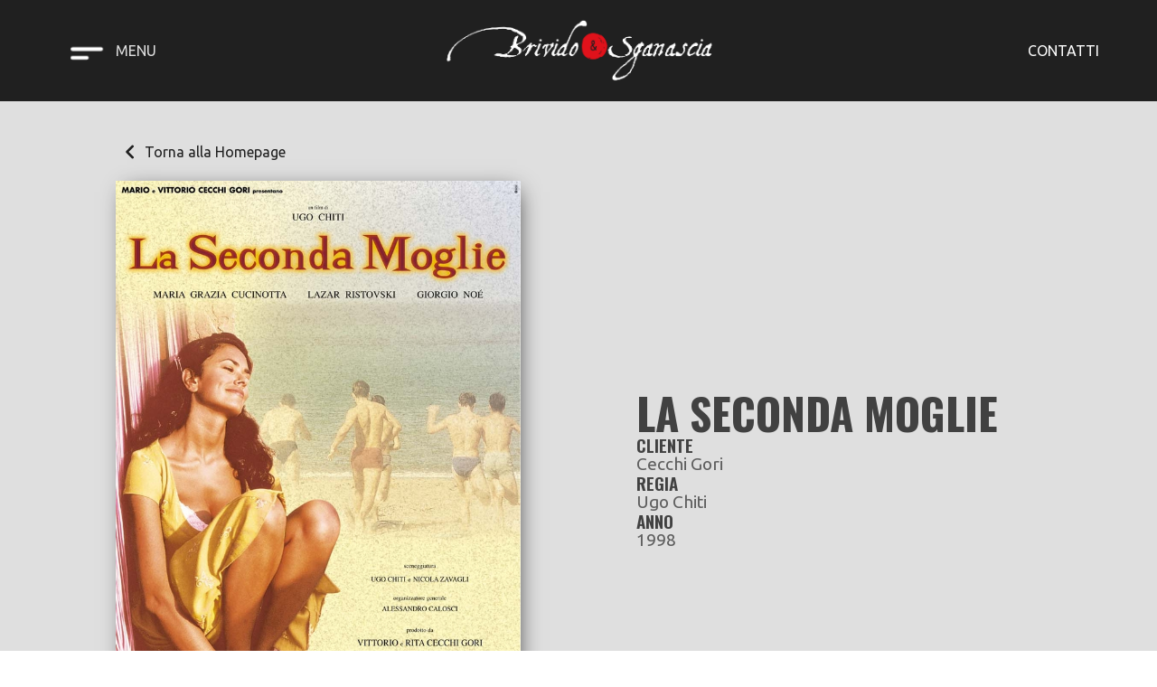

--- FILE ---
content_type: text/html
request_url: https://www.brividoesganascia.it/manifesti-cinematografici/la-seconda-moglie
body_size: 4085
content:
<!DOCTYPE html><!-- This site was created in Webflow. https://webflow.com --><!-- Last Published: Thu Jan 30 2025 09:06:15 GMT+0000 (Coordinated Universal Time) --><html data-wf-domain="www.brividoesganascia.it" data-wf-page="65b7b2888bf9592743758947" data-wf-site="646604e8017ab9d60c81f0df" lang="en" data-wf-collection="65b7b2888bf9592743758918" data-wf-item-slug="la-seconda-moglie"><head><meta charset="utf-8"/><title>Brivido &amp; Sganascia</title><meta content="width=device-width, initial-scale=1" name="viewport"/><meta content="Webflow" name="generator"/><link href="https://cdn.prod.website-files.com/646604e8017ab9d60c81f0df/css/brivido-sganascia.webflow.b1b7a8912.css" rel="stylesheet" type="text/css"/><link href="https://fonts.googleapis.com" rel="preconnect"/><link href="https://fonts.gstatic.com" rel="preconnect" crossorigin="anonymous"/><script src="https://ajax.googleapis.com/ajax/libs/webfont/1.6.26/webfont.js" type="text/javascript"></script><script type="text/javascript">WebFont.load({  google: {    families: ["Ubuntu:300,300italic,400,400italic,500,500italic,700,700italic","Oswald:200,300,400,500,600,700"]  }});</script><script type="text/javascript">!function(o,c){var n=c.documentElement,t=" w-mod-";n.className+=t+"js",("ontouchstart"in o||o.DocumentTouch&&c instanceof DocumentTouch)&&(n.className+=t+"touch")}(window,document);</script><link href="https://cdn.prod.website-files.com/img/favicon.ico" rel="shortcut icon" type="image/x-icon"/><link href="https://cdn.prod.website-files.com/img/webclip.png" rel="apple-touch-icon"/><script type="text/javascript">
    (function(c,l,a,r,i,t,y){
        c[a]=c[a]||function(){(c[a].q=c[a].q||[]).push(arguments)};
        t=l.createElement(r);t.async=1;t.src="https://www.clarity.ms/tag/"+i;
        y=l.getElementsByTagName(r)[0];y.parentNode.insertBefore(t,y);
    })(window, document, "clarity", "script", "liis0ksbxv");
</script><script src="https://cdn.prod.website-files.com/646604e8017ab9d60c81f0df%2F652d31f3dc22d7b4ee708e44%2F678fe578e8033c4b3f799183%2Fclarity_script-3.1.0.js" type="text/javascript"></script></head><body><div class="page-wrapper"><div data-w-id="9795187b-cc44-3197-a50e-4f10dc75bcfe" class="wrapper-contacts"><div class="contacts"><h3 class="h3-contacts">Contatti</h3><h4 class="h4-subtitle-contacts">Chiamaci, scrivici o vienici a trovare.<br/>Saremmo felici di offrirvi un caffè e discutere del vostro nuovo progetto!</h4><div class="d-contatti"><div class="d-contatti-tel"><img src="https://cdn.prod.website-files.com/646604e8017ab9d60c81f0df/647db4d34fba05e773061d4d_Phone.svg" loading="lazy" width="32" alt="phone-icon-contacts" class="icon-phone"/><a href="tel:+390688799152" class="link-tel">+39 06 88799152</a></div><div class="d-contatti-tel"><img src="https://cdn.prod.website-files.com/646604e8017ab9d60c81f0df/647db4d302bcec5f5096db6c_Email.svg" loading="lazy" width="32" alt="email-icon-contacts" class="icon-email"/><a href="mailto:info@brividoesganascia.it?subject=Ciao%20Marco!%20Hai%20ricevuto%20un&#x27;email%20tramite%20il%20sito%20web!" class="link-mail">info@brividoesganascia.it</a></div><div class="d-contatti-tel"><img src="https://cdn.prod.website-files.com/646604e8017ab9d60c81f0df/647db4d37b1a5df29f82c5ad_Map.svg" loading="lazy" width="32" alt="map-icon-contacts" class="icon-map"/><a href="https://www.google.com/maps/place/Brivido+%26+Sganascia/@41.8972378,12.4626083,17z/data=!3m1!4b1!4m6!3m5!1s0x132f618af3334d71:0x853a366876072f30!8m2!3d41.8972339!4d12.4674792!16s%2Fg%2F11g0ld_mjb?entry=ttu" target="_blank" class="link-maps">Via Giulia 134 bis, 00186 Roma</a></div></div><img src="https://cdn.prod.website-files.com/646604e8017ab9d60c81f0df/647dba13dcce73e5a0e78bf2_close-button.svg" loading="lazy" width="40" data-w-id="9795187b-cc44-3197-a50e-4f10dc75bd13" alt="icon-close-button" class="icon-close-button"/></div></div><div id="mobile-menu-open" class="d-menu-full-page"><div class="d-page-links-menu"><a href="/" class="link-menu">HOMEPAGE</a><a href="/manifesti-cinematografici" class="link-menu">MANIFESTI CINEMATOGRAFICI</a><a href="/scart" class="link-menu">SC&#x27;ART</a><a data-w-id="48d2326b-e64e-650e-a22d-ff5616ced356" href="#" class="link-menu contatti">CONTATTI</a></div></div><nav class="mobile-navbar"><a href="https://www.brividoesganascia.it/" class="logo-mobile-navbar w-inline-block"><img src="https://cdn.prod.website-files.com/646604e8017ab9d60c81f0df/6474b967c9c9475760eb1a24_LOGO_W-1.png" loading="lazy" width="678.5" sizes="(max-width: 479px) 73vw, (max-width: 991px) 40vw, 100vw" alt="Logo-Brivido-&amp;-Sganascia-agenzia-pubblicitaria-roma" srcset="https://cdn.prod.website-files.com/646604e8017ab9d60c81f0df/6474b967c9c9475760eb1a24_LOGO_W-1-p-500.png 500w, https://cdn.prod.website-files.com/646604e8017ab9d60c81f0df/6474b967c9c9475760eb1a24_LOGO_W-1-p-800.png 800w, https://cdn.prod.website-files.com/646604e8017ab9d60c81f0df/6474b967c9c9475760eb1a24_LOGO_W-1.png 1357w" class="logo-brivido-sganascia"/></a><div data-w-id="d5aaa6e5-2869-ebc9-e5fd-a0b8f990703c" class="menu-navbar-mobile"><div class="lottie-menu"><div id="menu-trigger" data-is-ix2-target="1" class="lottie-animation-menu" data-w-id="d5aaa6e5-2869-ebc9-e5fd-a0b8f990703e" data-animation-type="lottie" data-src="https://cdn.prod.website-files.com/646604e8017ab9d60c81f0df/6474bf935df78730762b0f00_5P07skULYf.json" data-loop="0" data-direction="1" data-autoplay="0" data-renderer="svg" data-default-duration="1.05" data-duration="0" data-ix2-initial-state="0"></div></div><div class="txt-menu">MENU</div></div></nav><nav id="desktop-menu-trigger" class="desktop-navbar"><div data-w-id="dff873c2-6178-50ce-6a08-e3e7c325caaa" class="menu-navbar-desktop"><div class="lottie-menu"><div data-is-ix2-target="1" class="lottie-animation-menu" data-w-id="dff873c2-6178-50ce-6a08-e3e7c325caac" data-animation-type="lottie" data-src="https://cdn.prod.website-files.com/646604e8017ab9d60c81f0df/6474bf935df78730762b0f00_5P07skULYf.json" data-loop="0" data-direction="1" data-autoplay="0" data-renderer="svg" data-default-duration="1.05" data-duration="0" data-ix2-initial-state="0"></div></div><div class="txt-menu">MENU</div></div><a href="https://www.brividoesganascia.it/" class="logo-desktop-navbar w-inline-block"><img src="https://cdn.prod.website-files.com/646604e8017ab9d60c81f0df/6474b967c9c9475760eb1a24_LOGO_W-1.png" loading="lazy" width="Auto" sizes="(max-width: 991px) 100vw, (max-width: 1919px) 24vw, 19vw" alt="Logo-Brivido-&amp;-Sganascia-agenzia-pubblicitaria-roma" srcset="https://cdn.prod.website-files.com/646604e8017ab9d60c81f0df/6474b967c9c9475760eb1a24_LOGO_W-1-p-500.png 500w, https://cdn.prod.website-files.com/646604e8017ab9d60c81f0df/6474b967c9c9475760eb1a24_LOGO_W-1-p-800.png 800w, https://cdn.prod.website-files.com/646604e8017ab9d60c81f0df/6474b967c9c9475760eb1a24_LOGO_W-1.png 1357w" class="logo-brivido-sganascia"/></a><div class="social-navbar"><a data-w-id="dff873c2-6178-50ce-6a08-e3e7c325cab2" href="#" class="quick-link">CONTATTI</a><a href="#" class="social-icon-link-navbar w-inline-block"><img src="https://cdn.prod.website-files.com/646604e8017ab9d60c81f0df/6474bdf9a83086b5a2b43737__Instagram.svg" loading="lazy" height="24" alt="Instagram icon link to IG page"/></a><a href="#" class="social-icon-link-navbar w-inline-block"><img src="https://cdn.prod.website-files.com/646604e8017ab9d60c81f0df/6474bdf9e674107afc0fddcb__Facebook.svg" loading="lazy" height="24" alt="Facebook icon link to FB page"/></a></div></nav><div class="wrapper-product-page"><div class="d-back-to-hmpg"><a href="/" class="link-bloc-back-to-hp w-inline-block"><img src="https://cdn.prod.website-files.com/646604e8017ab9d60c81f0df/647f4193116836b758d7b891_Keyboard%20arrow%20left.svg" loading="lazy" width="32" alt="Icon-arrow-left" class="icon-arrow-back dark"/><div class="txt-back-to-hp">Torna alla Homepage</div></a></div><div class="w-layout-grid grid-single-product-poster-info"><div class="d-poster-image-single-product"><a href="#" class="lightbox-single-product w-inline-block w-lightbox"><img loading="lazy" alt="La seconda moglie" src="https://cdn.prod.website-files.com/65b7b28873f8aaf57713cda2/65bcf7c4b4c40e355599bb2f_La%20seconda%20moglie.jpg" sizes="(max-width: 991px) 90vw, 80vw" srcset="https://cdn.prod.website-files.com/65b7b28873f8aaf57713cda2/65bcf7c4b4c40e355599bb2f_La%20seconda%20moglie-p-500.jpg 500w, https://cdn.prod.website-files.com/65b7b28873f8aaf57713cda2/65bcf7c4b4c40e355599bb2f_La%20seconda%20moglie.jpg 701w"/><script type="application/json" class="w-json">{
  "items": [
    {
      "url": "https://cdn.prod.website-files.com/65b7b28873f8aaf57713cda2/65bcf7c4b4c40e355599bb2f_La%20seconda%20moglie.jpg",
      "type": "image"
    }
  ],
  "group": ""
}</script></a></div><div class="d-info-single-product"><div class="genre-movie-single-product">SERIE TV SU PRIME VIDEO</div><div class="h1-poster-title">La seconda moglie</div><div class="d-info-single-product-wrapper cliente"><div class="d-row-infos"><div class="txt-title-info">CLIENTE</div></div><div class="d-row-infos"><p class="p-single-product">Cecchi Gori</p></div></div><div class="d-info-single-product-wrapper regia"><div class="d-row-infos"><div class="txt-title-info">REGIA</div></div><div class="d-row-infos"><p class="p-single-product">Ugo Chiti</p></div></div><div class="d-info-single-product-wrapper disegni w-condition-invisible"><div class="d-row-infos"><div class="txt-title-info">DISEGNI</div></div><div class="d-row-infos"><p class="p-single-product w-dyn-bind-empty"></p></div></div><div class="d-info-single-product-wrapper foto w-condition-invisible"><div class="d-row-infos"><div class="txt-title-info">FOTO</div></div><div class="d-row-infos"><p class="p-single-product w-dyn-bind-empty"></p></div></div><div class="d-info-single-product-wrapper layout w-condition-invisible"><div class="d-row-infos"><div class="txt-title-info">LAYOUT</div></div><div class="d-row-infos"><p class="p-single-product w-dyn-bind-empty"></p></div></div><div class="d-info-single-product-wrapper anno"><div class="d-row-infos"><div class="txt-title-info">ANNO</div></div><div class="d-row-infos"><p class="p-single-product">1998</p></div></div><div class="d-services-single-product"><div class="d-row-infos"><div class="txt-title-info dark">SERVICES</div></div><div class="d-row-infos"><p class="p-single-product">Creative direction<br/>Movie Poster</p></div></div></div></div><div class="div-ider single-product-page w-condition-invisible"></div><div class="div-altri-elaborati w-condition-invisible"><h2 class="h2-scart-section">LAYOUT, MANIFESTI ALTERNATIVI E SCARTATI</h2><div class="wrapper-collection-list-sc-art w-dyn-list"><script type="text/x-wf-template" id="wf-template-a955b902-7ca5-00b8-b95c-0f0627c24e75">%3Cdiv%20role%3D%22listitem%22%20class%3D%22collection-item-sc-art%20w-dyn-item%20w-dyn-repeater-item%22%3E%3Ca%20href%3D%22%23%22%20class%3D%22collection-lightbox-sc-art%20w-inline-block%20w-dyn-bind-empty%20w-lightbox%22%3E%3Cimg%20alt%3D%22%22%20loading%3D%22lazy%22%20src%3D%22%22%20class%3D%22collection-img-sc-art%20w-dyn-bind-empty%22%2F%3E%3Cscript%20type%3D%22application%2Fjson%22%20class%3D%22w-json%22%3E%7B%0A%20%20%22items%22%3A%20%5B%5D%2C%0A%20%20%22group%22%3A%20%22Sc&#x27;art-10-giorni-con-babbo-natale%22%0A%7D%3C%2Fscript%3E%3C%2Fa%3E%3C%2Fdiv%3E</script><div role="list" class="collection-list-sc-art w-dyn-items w-dyn-hide"></div><div class="w-dyn-empty"><div>No items found.</div></div></div></div></div><footer class="footer-complex"><div class="div-logo-copyright-footer"><a href="/" class="link-logo-footer w-inline-block"><img src="https://cdn.prod.website-files.com/646604e8017ab9d60c81f0df/6474b967c9c9475760eb1a24_LOGO_W-1.png" loading="lazy" sizes="(max-width: 479px) 84vw, (max-width: 767px) 404px, (max-width: 991px) 419.765625px, (max-width: 1919px) 420px, 358.3984375px" srcset="https://cdn.prod.website-files.com/646604e8017ab9d60c81f0df/6474b967c9c9475760eb1a24_LOGO_W-1-p-500.png 500w, https://cdn.prod.website-files.com/646604e8017ab9d60c81f0df/6474b967c9c9475760eb1a24_LOGO_W-1-p-800.png 800w, https://cdn.prod.website-files.com/646604e8017ab9d60c81f0df/6474b967c9c9475760eb1a24_LOGO_W-1.png 1357w" alt="Logo-Brivido-&amp;-Sganascia-agenzia-pubblicitaria-roma" class="logo-footer"/></a><div class="div-wrapper-contacts"><div class="wrapper-icon-txt-contacts-footer"><img src="https://cdn.prod.website-files.com/646604e8017ab9d60c81f0df/64804a3cbbbc71169f4249ea_Phone%20copia.svg" loading="lazy" alt="phone-icon-contacts" class="icon-contacts-footer"/><a href="tel:+393402622260">+39 340 2622260</a></div><div class="wrapper-icon-txt-contacts-footer"><img src="https://cdn.prod.website-files.com/646604e8017ab9d60c81f0df/64804a3c6efd32e7c3e9796e_Email%20copia.svg" loading="lazy" alt="email-icon-contacts" class="icon-contacts-footer"/><a href="mailto:marco@brividoesganascia.it?subject=Ciao%20Marco!%20Hai%20ricevuto%20un&#x27;email%20dal%20sito%20web!">marco@brividoesganascia.it</a></div><div class="wrapper-icon-txt-contacts-footer"><img src="https://cdn.prod.website-files.com/646604e8017ab9d60c81f0df/64804a3c342914a457f69a1d_Map%20copia.svg" loading="lazy" alt="map-icon-contacts" class="icon-contacts-footer"/><a href="https://www.google.com/maps/place/Brivido+%26+Sganascia/@41.8972378,12.4626083,17z/data=!3m1!4b1!4m6!3m5!1s0x132f618af3334d71:0x853a366876072f30!8m2!3d41.8972339!4d12.4674792!16s%2Fg%2F11g0ld_mjb?entry=ttu" target="_blank">Via Giulia 134 bis, 00186 Roma</a></div></div></div><div class="copyright-footer">© 2025 Brivido &amp; Sganascia. Tutti i diritti riservati.</div><div class="sub-footer"><div class="txt-sub-footer">Brivido23 S.r.l - P.IVA 16927811006 - CCIAA di Roma n. REA 1684691 - Capitale sociale Euro 10.000,00 i.v.</div></div></footer></div><script src="https://d3e54v103j8qbb.cloudfront.net/js/jquery-3.5.1.min.dc5e7f18c8.js?site=646604e8017ab9d60c81f0df" type="text/javascript" integrity="sha256-9/aliU8dGd2tb6OSsuzixeV4y/faTqgFtohetphbbj0=" crossorigin="anonymous"></script><script src="https://cdn.prod.website-files.com/646604e8017ab9d60c81f0df/js/webflow.abb066ad.38f5d2cb0ac7aae7.js" type="text/javascript"></script></body></html>

--- FILE ---
content_type: text/css
request_url: https://cdn.prod.website-files.com/646604e8017ab9d60c81f0df/css/brivido-sganascia.webflow.b1b7a8912.css
body_size: 12826
content:
html {
  -webkit-text-size-adjust: 100%;
  -ms-text-size-adjust: 100%;
  font-family: sans-serif;
}

body {
  margin: 0;
}

article, aside, details, figcaption, figure, footer, header, hgroup, main, menu, nav, section, summary {
  display: block;
}

audio, canvas, progress, video {
  vertical-align: baseline;
  display: inline-block;
}

audio:not([controls]) {
  height: 0;
  display: none;
}

[hidden], template {
  display: none;
}

a {
  background-color: #0000;
}

a:active, a:hover {
  outline: 0;
}

abbr[title] {
  border-bottom: 1px dotted;
}

b, strong {
  font-weight: bold;
}

dfn {
  font-style: italic;
}

h1 {
  margin: .67em 0;
  font-size: 2em;
}

mark {
  color: #000;
  background: #ff0;
}

small {
  font-size: 80%;
}

sub, sup {
  vertical-align: baseline;
  font-size: 75%;
  line-height: 0;
  position: relative;
}

sup {
  top: -.5em;
}

sub {
  bottom: -.25em;
}

img {
  border: 0;
}

svg:not(:root) {
  overflow: hidden;
}

hr {
  box-sizing: content-box;
  height: 0;
}

pre {
  overflow: auto;
}

code, kbd, pre, samp {
  font-family: monospace;
  font-size: 1em;
}

button, input, optgroup, select, textarea {
  color: inherit;
  font: inherit;
  margin: 0;
}

button {
  overflow: visible;
}

button, select {
  text-transform: none;
}

button, html input[type="button"], input[type="reset"] {
  -webkit-appearance: button;
  cursor: pointer;
}

button[disabled], html input[disabled] {
  cursor: default;
}

button::-moz-focus-inner, input::-moz-focus-inner {
  border: 0;
  padding: 0;
}

input {
  line-height: normal;
}

input[type="checkbox"], input[type="radio"] {
  box-sizing: border-box;
  padding: 0;
}

input[type="number"]::-webkit-inner-spin-button, input[type="number"]::-webkit-outer-spin-button {
  height: auto;
}

input[type="search"] {
  -webkit-appearance: none;
}

input[type="search"]::-webkit-search-cancel-button, input[type="search"]::-webkit-search-decoration {
  -webkit-appearance: none;
}

legend {
  border: 0;
  padding: 0;
}

textarea {
  overflow: auto;
}

optgroup {
  font-weight: bold;
}

table {
  border-collapse: collapse;
  border-spacing: 0;
}

td, th {
  padding: 0;
}

@font-face {
  font-family: webflow-icons;
  src: url("[data-uri]") format("truetype");
  font-weight: normal;
  font-style: normal;
}

[class^="w-icon-"], [class*=" w-icon-"] {
  speak: none;
  font-variant: normal;
  text-transform: none;
  -webkit-font-smoothing: antialiased;
  -moz-osx-font-smoothing: grayscale;
  font-style: normal;
  font-weight: normal;
  line-height: 1;
  font-family: webflow-icons !important;
}

.w-icon-slider-right:before {
  content: "";
}

.w-icon-slider-left:before {
  content: "";
}

.w-icon-nav-menu:before {
  content: "";
}

.w-icon-arrow-down:before, .w-icon-dropdown-toggle:before {
  content: "";
}

.w-icon-file-upload-remove:before {
  content: "";
}

.w-icon-file-upload-icon:before {
  content: "";
}

* {
  box-sizing: border-box;
}

html {
  height: 100%;
}

body {
  color: #333;
  background-color: #fff;
  min-height: 100%;
  margin: 0;
  font-family: Arial, sans-serif;
  font-size: 14px;
  line-height: 20px;
}

img {
  vertical-align: middle;
  max-width: 100%;
  display: inline-block;
}

html.w-mod-touch * {
  background-attachment: scroll !important;
}

.w-block {
  display: block;
}

.w-inline-block {
  max-width: 100%;
  display: inline-block;
}

.w-clearfix:before, .w-clearfix:after {
  content: " ";
  grid-area: 1 / 1 / 2 / 2;
  display: table;
}

.w-clearfix:after {
  clear: both;
}

.w-hidden {
  display: none;
}

.w-button {
  color: #fff;
  line-height: inherit;
  cursor: pointer;
  background-color: #3898ec;
  border: 0;
  border-radius: 0;
  padding: 9px 15px;
  text-decoration: none;
  display: inline-block;
}

input.w-button {
  -webkit-appearance: button;
}

html[data-w-dynpage] [data-w-cloak] {
  color: #0000 !important;
}

.w-code-block {
  margin: unset;
}

pre.w-code-block code {
  all: inherit;
}

.w-optimization {
  display: contents;
}

.w-webflow-badge, .w-webflow-badge > img {
  box-sizing: unset;
  width: unset;
  height: unset;
  max-height: unset;
  max-width: unset;
  min-height: unset;
  min-width: unset;
  margin: unset;
  padding: unset;
  float: unset;
  clear: unset;
  border: unset;
  border-radius: unset;
  background: unset;
  background-image: unset;
  background-position: unset;
  background-size: unset;
  background-repeat: unset;
  background-origin: unset;
  background-clip: unset;
  background-attachment: unset;
  background-color: unset;
  box-shadow: unset;
  transform: unset;
  direction: unset;
  font-family: unset;
  font-weight: unset;
  color: unset;
  font-size: unset;
  line-height: unset;
  font-style: unset;
  font-variant: unset;
  text-align: unset;
  letter-spacing: unset;
  -webkit-text-decoration: unset;
  text-decoration: unset;
  text-indent: unset;
  text-transform: unset;
  list-style-type: unset;
  text-shadow: unset;
  vertical-align: unset;
  cursor: unset;
  white-space: unset;
  word-break: unset;
  word-spacing: unset;
  word-wrap: unset;
  transition: unset;
}

.w-webflow-badge {
  white-space: nowrap;
  cursor: pointer;
  box-shadow: 0 0 0 1px #0000001a, 0 1px 3px #0000001a;
  visibility: visible !important;
  opacity: 1 !important;
  z-index: 2147483647 !important;
  color: #aaadb0 !important;
  overflow: unset !important;
  background-color: #fff !important;
  border-radius: 3px !important;
  width: auto !important;
  height: auto !important;
  margin: 0 !important;
  padding: 6px !important;
  font-size: 12px !important;
  line-height: 14px !important;
  text-decoration: none !important;
  display: inline-block !important;
  position: fixed !important;
  inset: auto 12px 12px auto !important;
  transform: none !important;
}

.w-webflow-badge > img {
  position: unset;
  visibility: unset !important;
  opacity: 1 !important;
  vertical-align: middle !important;
  display: inline-block !important;
}

h1, h2, h3, h4, h5, h6 {
  margin-bottom: 10px;
  font-weight: bold;
}

h1 {
  margin-top: 20px;
  font-size: 38px;
  line-height: 44px;
}

h2 {
  margin-top: 20px;
  font-size: 32px;
  line-height: 36px;
}

h3 {
  margin-top: 20px;
  font-size: 24px;
  line-height: 30px;
}

h4 {
  margin-top: 10px;
  font-size: 18px;
  line-height: 24px;
}

h5 {
  margin-top: 10px;
  font-size: 14px;
  line-height: 20px;
}

h6 {
  margin-top: 10px;
  font-size: 12px;
  line-height: 18px;
}

p {
  margin-top: 0;
  margin-bottom: 10px;
}

blockquote {
  border-left: 5px solid #e2e2e2;
  margin: 0 0 10px;
  padding: 10px 20px;
  font-size: 18px;
  line-height: 22px;
}

figure {
  margin: 0 0 10px;
}

figcaption {
  text-align: center;
  margin-top: 5px;
}

ul, ol {
  margin-top: 0;
  margin-bottom: 10px;
  padding-left: 40px;
}

.w-list-unstyled {
  padding-left: 0;
  list-style: none;
}

.w-embed:before, .w-embed:after {
  content: " ";
  grid-area: 1 / 1 / 2 / 2;
  display: table;
}

.w-embed:after {
  clear: both;
}

.w-video {
  width: 100%;
  padding: 0;
  position: relative;
}

.w-video iframe, .w-video object, .w-video embed {
  border: none;
  width: 100%;
  height: 100%;
  position: absolute;
  top: 0;
  left: 0;
}

fieldset {
  border: 0;
  margin: 0;
  padding: 0;
}

button, [type="button"], [type="reset"] {
  cursor: pointer;
  -webkit-appearance: button;
  border: 0;
}

.w-form {
  margin: 0 0 15px;
}

.w-form-done {
  text-align: center;
  background-color: #ddd;
  padding: 20px;
  display: none;
}

.w-form-fail {
  background-color: #ffdede;
  margin-top: 10px;
  padding: 10px;
  display: none;
}

label {
  margin-bottom: 5px;
  font-weight: bold;
  display: block;
}

.w-input, .w-select {
  color: #333;
  vertical-align: middle;
  background-color: #fff;
  border: 1px solid #ccc;
  width: 100%;
  height: 38px;
  margin-bottom: 10px;
  padding: 8px 12px;
  font-size: 14px;
  line-height: 1.42857;
  display: block;
}

.w-input::placeholder, .w-select::placeholder {
  color: #999;
}

.w-input:focus, .w-select:focus {
  border-color: #3898ec;
  outline: 0;
}

.w-input[disabled], .w-select[disabled], .w-input[readonly], .w-select[readonly], fieldset[disabled] .w-input, fieldset[disabled] .w-select {
  cursor: not-allowed;
}

.w-input[disabled]:not(.w-input-disabled), .w-select[disabled]:not(.w-input-disabled), .w-input[readonly], .w-select[readonly], fieldset[disabled]:not(.w-input-disabled) .w-input, fieldset[disabled]:not(.w-input-disabled) .w-select {
  background-color: #eee;
}

textarea.w-input, textarea.w-select {
  height: auto;
}

.w-select {
  background-color: #f3f3f3;
}

.w-select[multiple] {
  height: auto;
}

.w-form-label {
  cursor: pointer;
  margin-bottom: 0;
  font-weight: normal;
  display: inline-block;
}

.w-radio {
  margin-bottom: 5px;
  padding-left: 20px;
  display: block;
}

.w-radio:before, .w-radio:after {
  content: " ";
  grid-area: 1 / 1 / 2 / 2;
  display: table;
}

.w-radio:after {
  clear: both;
}

.w-radio-input {
  float: left;
  margin: 3px 0 0 -20px;
  line-height: normal;
}

.w-file-upload {
  margin-bottom: 10px;
  display: block;
}

.w-file-upload-input {
  opacity: 0;
  z-index: -100;
  width: .1px;
  height: .1px;
  position: absolute;
  overflow: hidden;
}

.w-file-upload-default, .w-file-upload-uploading, .w-file-upload-success {
  color: #333;
  display: inline-block;
}

.w-file-upload-error {
  margin-top: 10px;
  display: block;
}

.w-file-upload-default.w-hidden, .w-file-upload-uploading.w-hidden, .w-file-upload-error.w-hidden, .w-file-upload-success.w-hidden {
  display: none;
}

.w-file-upload-uploading-btn {
  cursor: pointer;
  background-color: #fafafa;
  border: 1px solid #ccc;
  margin: 0;
  padding: 8px 12px;
  font-size: 14px;
  font-weight: normal;
  display: flex;
}

.w-file-upload-file {
  background-color: #fafafa;
  border: 1px solid #ccc;
  flex-grow: 1;
  justify-content: space-between;
  margin: 0;
  padding: 8px 9px 8px 11px;
  display: flex;
}

.w-file-upload-file-name {
  font-size: 14px;
  font-weight: normal;
  display: block;
}

.w-file-remove-link {
  cursor: pointer;
  width: auto;
  height: auto;
  margin-top: 3px;
  margin-left: 10px;
  padding: 3px;
  display: block;
}

.w-icon-file-upload-remove {
  margin: auto;
  font-size: 10px;
}

.w-file-upload-error-msg {
  color: #ea384c;
  padding: 2px 0;
  display: inline-block;
}

.w-file-upload-info {
  padding: 0 12px;
  line-height: 38px;
  display: inline-block;
}

.w-file-upload-label {
  cursor: pointer;
  background-color: #fafafa;
  border: 1px solid #ccc;
  margin: 0;
  padding: 8px 12px;
  font-size: 14px;
  font-weight: normal;
  display: inline-block;
}

.w-icon-file-upload-icon, .w-icon-file-upload-uploading {
  width: 20px;
  margin-right: 8px;
  display: inline-block;
}

.w-icon-file-upload-uploading {
  height: 20px;
}

.w-container {
  max-width: 940px;
  margin-left: auto;
  margin-right: auto;
}

.w-container:before, .w-container:after {
  content: " ";
  grid-area: 1 / 1 / 2 / 2;
  display: table;
}

.w-container:after {
  clear: both;
}

.w-container .w-row {
  margin-left: -10px;
  margin-right: -10px;
}

.w-row:before, .w-row:after {
  content: " ";
  grid-area: 1 / 1 / 2 / 2;
  display: table;
}

.w-row:after {
  clear: both;
}

.w-row .w-row {
  margin-left: 0;
  margin-right: 0;
}

.w-col {
  float: left;
  width: 100%;
  min-height: 1px;
  padding-left: 10px;
  padding-right: 10px;
  position: relative;
}

.w-col .w-col {
  padding-left: 0;
  padding-right: 0;
}

.w-col-1 {
  width: 8.33333%;
}

.w-col-2 {
  width: 16.6667%;
}

.w-col-3 {
  width: 25%;
}

.w-col-4 {
  width: 33.3333%;
}

.w-col-5 {
  width: 41.6667%;
}

.w-col-6 {
  width: 50%;
}

.w-col-7 {
  width: 58.3333%;
}

.w-col-8 {
  width: 66.6667%;
}

.w-col-9 {
  width: 75%;
}

.w-col-10 {
  width: 83.3333%;
}

.w-col-11 {
  width: 91.6667%;
}

.w-col-12 {
  width: 100%;
}

.w-hidden-main {
  display: none !important;
}

@media screen and (max-width: 991px) {
  .w-container {
    max-width: 728px;
  }

  .w-hidden-main {
    display: inherit !important;
  }

  .w-hidden-medium {
    display: none !important;
  }

  .w-col-medium-1 {
    width: 8.33333%;
  }

  .w-col-medium-2 {
    width: 16.6667%;
  }

  .w-col-medium-3 {
    width: 25%;
  }

  .w-col-medium-4 {
    width: 33.3333%;
  }

  .w-col-medium-5 {
    width: 41.6667%;
  }

  .w-col-medium-6 {
    width: 50%;
  }

  .w-col-medium-7 {
    width: 58.3333%;
  }

  .w-col-medium-8 {
    width: 66.6667%;
  }

  .w-col-medium-9 {
    width: 75%;
  }

  .w-col-medium-10 {
    width: 83.3333%;
  }

  .w-col-medium-11 {
    width: 91.6667%;
  }

  .w-col-medium-12 {
    width: 100%;
  }

  .w-col-stack {
    width: 100%;
    left: auto;
    right: auto;
  }
}

@media screen and (max-width: 767px) {
  .w-hidden-main, .w-hidden-medium {
    display: inherit !important;
  }

  .w-hidden-small {
    display: none !important;
  }

  .w-row, .w-container .w-row {
    margin-left: 0;
    margin-right: 0;
  }

  .w-col {
    width: 100%;
    left: auto;
    right: auto;
  }

  .w-col-small-1 {
    width: 8.33333%;
  }

  .w-col-small-2 {
    width: 16.6667%;
  }

  .w-col-small-3 {
    width: 25%;
  }

  .w-col-small-4 {
    width: 33.3333%;
  }

  .w-col-small-5 {
    width: 41.6667%;
  }

  .w-col-small-6 {
    width: 50%;
  }

  .w-col-small-7 {
    width: 58.3333%;
  }

  .w-col-small-8 {
    width: 66.6667%;
  }

  .w-col-small-9 {
    width: 75%;
  }

  .w-col-small-10 {
    width: 83.3333%;
  }

  .w-col-small-11 {
    width: 91.6667%;
  }

  .w-col-small-12 {
    width: 100%;
  }
}

@media screen and (max-width: 479px) {
  .w-container {
    max-width: none;
  }

  .w-hidden-main, .w-hidden-medium, .w-hidden-small {
    display: inherit !important;
  }

  .w-hidden-tiny {
    display: none !important;
  }

  .w-col {
    width: 100%;
  }

  .w-col-tiny-1 {
    width: 8.33333%;
  }

  .w-col-tiny-2 {
    width: 16.6667%;
  }

  .w-col-tiny-3 {
    width: 25%;
  }

  .w-col-tiny-4 {
    width: 33.3333%;
  }

  .w-col-tiny-5 {
    width: 41.6667%;
  }

  .w-col-tiny-6 {
    width: 50%;
  }

  .w-col-tiny-7 {
    width: 58.3333%;
  }

  .w-col-tiny-8 {
    width: 66.6667%;
  }

  .w-col-tiny-9 {
    width: 75%;
  }

  .w-col-tiny-10 {
    width: 83.3333%;
  }

  .w-col-tiny-11 {
    width: 91.6667%;
  }

  .w-col-tiny-12 {
    width: 100%;
  }
}

.w-widget {
  position: relative;
}

.w-widget-map {
  width: 100%;
  height: 400px;
}

.w-widget-map label {
  width: auto;
  display: inline;
}

.w-widget-map img {
  max-width: inherit;
}

.w-widget-map .gm-style-iw {
  text-align: center;
}

.w-widget-map .gm-style-iw > button {
  display: none !important;
}

.w-widget-twitter {
  overflow: hidden;
}

.w-widget-twitter-count-shim {
  vertical-align: top;
  text-align: center;
  background: #fff;
  border: 1px solid #758696;
  border-radius: 3px;
  width: 28px;
  height: 20px;
  display: inline-block;
  position: relative;
}

.w-widget-twitter-count-shim * {
  pointer-events: none;
  -webkit-user-select: none;
  user-select: none;
}

.w-widget-twitter-count-shim .w-widget-twitter-count-inner {
  text-align: center;
  color: #999;
  font-family: serif;
  font-size: 15px;
  line-height: 12px;
  position: relative;
}

.w-widget-twitter-count-shim .w-widget-twitter-count-clear {
  display: block;
  position: relative;
}

.w-widget-twitter-count-shim.w--large {
  width: 36px;
  height: 28px;
}

.w-widget-twitter-count-shim.w--large .w-widget-twitter-count-inner {
  font-size: 18px;
  line-height: 18px;
}

.w-widget-twitter-count-shim:not(.w--vertical) {
  margin-left: 5px;
  margin-right: 8px;
}

.w-widget-twitter-count-shim:not(.w--vertical).w--large {
  margin-left: 6px;
}

.w-widget-twitter-count-shim:not(.w--vertical):before, .w-widget-twitter-count-shim:not(.w--vertical):after {
  content: " ";
  pointer-events: none;
  border: solid #0000;
  width: 0;
  height: 0;
  position: absolute;
  top: 50%;
  left: 0;
}

.w-widget-twitter-count-shim:not(.w--vertical):before {
  border-width: 4px;
  border-color: #75869600 #5d6c7b #75869600 #75869600;
  margin-top: -4px;
  margin-left: -9px;
}

.w-widget-twitter-count-shim:not(.w--vertical).w--large:before {
  border-width: 5px;
  margin-top: -5px;
  margin-left: -10px;
}

.w-widget-twitter-count-shim:not(.w--vertical):after {
  border-width: 4px;
  border-color: #fff0 #fff #fff0 #fff0;
  margin-top: -4px;
  margin-left: -8px;
}

.w-widget-twitter-count-shim:not(.w--vertical).w--large:after {
  border-width: 5px;
  margin-top: -5px;
  margin-left: -9px;
}

.w-widget-twitter-count-shim.w--vertical {
  width: 61px;
  height: 33px;
  margin-bottom: 8px;
}

.w-widget-twitter-count-shim.w--vertical:before, .w-widget-twitter-count-shim.w--vertical:after {
  content: " ";
  pointer-events: none;
  border: solid #0000;
  width: 0;
  height: 0;
  position: absolute;
  top: 100%;
  left: 50%;
}

.w-widget-twitter-count-shim.w--vertical:before {
  border-width: 5px;
  border-color: #5d6c7b #75869600 #75869600;
  margin-left: -5px;
}

.w-widget-twitter-count-shim.w--vertical:after {
  border-width: 4px;
  border-color: #fff #fff0 #fff0;
  margin-left: -4px;
}

.w-widget-twitter-count-shim.w--vertical .w-widget-twitter-count-inner {
  font-size: 18px;
  line-height: 22px;
}

.w-widget-twitter-count-shim.w--vertical.w--large {
  width: 76px;
}

.w-background-video {
  color: #fff;
  height: 500px;
  position: relative;
  overflow: hidden;
}

.w-background-video > video {
  object-fit: cover;
  z-index: -100;
  background-position: 50%;
  background-size: cover;
  width: 100%;
  height: 100%;
  margin: auto;
  position: absolute;
  inset: -100%;
}

.w-background-video > video::-webkit-media-controls-start-playback-button {
  -webkit-appearance: none;
  display: none !important;
}

.w-background-video--control {
  background-color: #0000;
  padding: 0;
  position: absolute;
  bottom: 1em;
  right: 1em;
}

.w-background-video--control > [hidden] {
  display: none !important;
}

.w-slider {
  text-align: center;
  clear: both;
  -webkit-tap-highlight-color: #0000;
  tap-highlight-color: #0000;
  background: #ddd;
  height: 300px;
  position: relative;
}

.w-slider-mask {
  z-index: 1;
  white-space: nowrap;
  height: 100%;
  display: block;
  position: relative;
  left: 0;
  right: 0;
  overflow: hidden;
}

.w-slide {
  vertical-align: top;
  white-space: normal;
  text-align: left;
  width: 100%;
  height: 100%;
  display: inline-block;
  position: relative;
}

.w-slider-nav {
  z-index: 2;
  text-align: center;
  -webkit-tap-highlight-color: #0000;
  tap-highlight-color: #0000;
  height: 40px;
  margin: auto;
  padding-top: 10px;
  position: absolute;
  inset: auto 0 0;
}

.w-slider-nav.w-round > div {
  border-radius: 100%;
}

.w-slider-nav.w-num > div {
  font-size: inherit;
  line-height: inherit;
  width: auto;
  height: auto;
  padding: .2em .5em;
}

.w-slider-nav.w-shadow > div {
  box-shadow: 0 0 3px #3336;
}

.w-slider-nav-invert {
  color: #fff;
}

.w-slider-nav-invert > div {
  background-color: #2226;
}

.w-slider-nav-invert > div.w-active {
  background-color: #222;
}

.w-slider-dot {
  cursor: pointer;
  background-color: #fff6;
  width: 1em;
  height: 1em;
  margin: 0 3px .5em;
  transition: background-color .1s, color .1s;
  display: inline-block;
  position: relative;
}

.w-slider-dot.w-active {
  background-color: #fff;
}

.w-slider-dot:focus {
  outline: none;
  box-shadow: 0 0 0 2px #fff;
}

.w-slider-dot:focus.w-active {
  box-shadow: none;
}

.w-slider-arrow-left, .w-slider-arrow-right {
  cursor: pointer;
  color: #fff;
  -webkit-tap-highlight-color: #0000;
  tap-highlight-color: #0000;
  -webkit-user-select: none;
  user-select: none;
  width: 80px;
  margin: auto;
  font-size: 40px;
  position: absolute;
  inset: 0;
  overflow: hidden;
}

.w-slider-arrow-left [class^="w-icon-"], .w-slider-arrow-right [class^="w-icon-"], .w-slider-arrow-left [class*=" w-icon-"], .w-slider-arrow-right [class*=" w-icon-"] {
  position: absolute;
}

.w-slider-arrow-left:focus, .w-slider-arrow-right:focus {
  outline: 0;
}

.w-slider-arrow-left {
  z-index: 3;
  right: auto;
}

.w-slider-arrow-right {
  z-index: 4;
  left: auto;
}

.w-icon-slider-left, .w-icon-slider-right {
  width: 1em;
  height: 1em;
  margin: auto;
  inset: 0;
}

.w-slider-aria-label {
  clip: rect(0 0 0 0);
  border: 0;
  width: 1px;
  height: 1px;
  margin: -1px;
  padding: 0;
  position: absolute;
  overflow: hidden;
}

.w-slider-force-show {
  display: block !important;
}

.w-dropdown {
  text-align: left;
  z-index: 900;
  margin-left: auto;
  margin-right: auto;
  display: inline-block;
  position: relative;
}

.w-dropdown-btn, .w-dropdown-toggle, .w-dropdown-link {
  vertical-align: top;
  color: #222;
  text-align: left;
  white-space: nowrap;
  margin-left: auto;
  margin-right: auto;
  padding: 20px;
  text-decoration: none;
  position: relative;
}

.w-dropdown-toggle {
  -webkit-user-select: none;
  user-select: none;
  cursor: pointer;
  padding-right: 40px;
  display: inline-block;
}

.w-dropdown-toggle:focus {
  outline: 0;
}

.w-icon-dropdown-toggle {
  width: 1em;
  height: 1em;
  margin: auto 20px auto auto;
  position: absolute;
  top: 0;
  bottom: 0;
  right: 0;
}

.w-dropdown-list {
  background: #ddd;
  min-width: 100%;
  display: none;
  position: absolute;
}

.w-dropdown-list.w--open {
  display: block;
}

.w-dropdown-link {
  color: #222;
  padding: 10px 20px;
  display: block;
}

.w-dropdown-link.w--current {
  color: #0082f3;
}

.w-dropdown-link:focus {
  outline: 0;
}

@media screen and (max-width: 767px) {
  .w-nav-brand {
    padding-left: 10px;
  }
}

.w-lightbox-backdrop {
  cursor: auto;
  letter-spacing: normal;
  text-indent: 0;
  text-shadow: none;
  text-transform: none;
  visibility: visible;
  white-space: normal;
  word-break: normal;
  word-spacing: normal;
  word-wrap: normal;
  color: #fff;
  text-align: center;
  z-index: 2000;
  opacity: 0;
  -webkit-user-select: none;
  -moz-user-select: none;
  -webkit-tap-highlight-color: transparent;
  background: #000000e6;
  outline: 0;
  font-family: Helvetica Neue, Helvetica, Ubuntu, Segoe UI, Verdana, sans-serif;
  font-size: 17px;
  font-style: normal;
  font-weight: 300;
  line-height: 1.2;
  list-style: disc;
  position: fixed;
  inset: 0;
  -webkit-transform: translate(0);
}

.w-lightbox-backdrop, .w-lightbox-container {
  -webkit-overflow-scrolling: touch;
  height: 100%;
  overflow: auto;
}

.w-lightbox-content {
  height: 100vh;
  position: relative;
  overflow: hidden;
}

.w-lightbox-view {
  opacity: 0;
  width: 100vw;
  height: 100vh;
  position: absolute;
}

.w-lightbox-view:before {
  content: "";
  height: 100vh;
}

.w-lightbox-group, .w-lightbox-group .w-lightbox-view, .w-lightbox-group .w-lightbox-view:before {
  height: 86vh;
}

.w-lightbox-frame, .w-lightbox-view:before {
  vertical-align: middle;
  display: inline-block;
}

.w-lightbox-figure {
  margin: 0;
  position: relative;
}

.w-lightbox-group .w-lightbox-figure {
  cursor: pointer;
}

.w-lightbox-img {
  width: auto;
  max-width: none;
  height: auto;
}

.w-lightbox-image {
  float: none;
  max-width: 100vw;
  max-height: 100vh;
  display: block;
}

.w-lightbox-group .w-lightbox-image {
  max-height: 86vh;
}

.w-lightbox-caption {
  text-align: left;
  text-overflow: ellipsis;
  white-space: nowrap;
  background: #0006;
  padding: .5em 1em;
  position: absolute;
  bottom: 0;
  left: 0;
  right: 0;
  overflow: hidden;
}

.w-lightbox-embed {
  width: 100%;
  height: 100%;
  position: absolute;
  inset: 0;
}

.w-lightbox-control {
  cursor: pointer;
  background-position: center;
  background-repeat: no-repeat;
  background-size: 24px;
  width: 4em;
  transition: all .3s;
  position: absolute;
  top: 0;
}

.w-lightbox-left {
  background-image: url("[data-uri]");
  display: none;
  bottom: 0;
  left: 0;
}

.w-lightbox-right {
  background-image: url("[data-uri]");
  display: none;
  bottom: 0;
  right: 0;
}

.w-lightbox-close {
  background-image: url("[data-uri]");
  background-size: 18px;
  height: 2.6em;
  right: 0;
}

.w-lightbox-strip {
  white-space: nowrap;
  padding: 0 1vh;
  line-height: 0;
  position: absolute;
  bottom: 0;
  left: 0;
  right: 0;
  overflow: auto hidden;
}

.w-lightbox-item {
  box-sizing: content-box;
  cursor: pointer;
  width: 10vh;
  padding: 2vh 1vh;
  display: inline-block;
  -webkit-transform: translate3d(0, 0, 0);
}

.w-lightbox-active {
  opacity: .3;
}

.w-lightbox-thumbnail {
  background: #222;
  height: 10vh;
  position: relative;
  overflow: hidden;
}

.w-lightbox-thumbnail-image {
  position: absolute;
  top: 0;
  left: 0;
}

.w-lightbox-thumbnail .w-lightbox-tall {
  width: 100%;
  top: 50%;
  transform: translate(0, -50%);
}

.w-lightbox-thumbnail .w-lightbox-wide {
  height: 100%;
  left: 50%;
  transform: translate(-50%);
}

.w-lightbox-spinner {
  box-sizing: border-box;
  border: 5px solid #0006;
  border-radius: 50%;
  width: 40px;
  height: 40px;
  margin-top: -20px;
  margin-left: -20px;
  animation: .8s linear infinite spin;
  position: absolute;
  top: 50%;
  left: 50%;
}

.w-lightbox-spinner:after {
  content: "";
  border: 3px solid #0000;
  border-bottom-color: #fff;
  border-radius: 50%;
  position: absolute;
  inset: -4px;
}

.w-lightbox-hide {
  display: none;
}

.w-lightbox-noscroll {
  overflow: hidden;
}

@media (min-width: 768px) {
  .w-lightbox-content {
    height: 96vh;
    margin-top: 2vh;
  }

  .w-lightbox-view, .w-lightbox-view:before {
    height: 96vh;
  }

  .w-lightbox-group, .w-lightbox-group .w-lightbox-view, .w-lightbox-group .w-lightbox-view:before {
    height: 84vh;
  }

  .w-lightbox-image {
    max-width: 96vw;
    max-height: 96vh;
  }

  .w-lightbox-group .w-lightbox-image {
    max-width: 82.3vw;
    max-height: 84vh;
  }

  .w-lightbox-left, .w-lightbox-right {
    opacity: .5;
    display: block;
  }

  .w-lightbox-close {
    opacity: .8;
  }

  .w-lightbox-control:hover {
    opacity: 1;
  }
}

.w-lightbox-inactive, .w-lightbox-inactive:hover {
  opacity: 0;
}

.w-richtext:before, .w-richtext:after {
  content: " ";
  grid-area: 1 / 1 / 2 / 2;
  display: table;
}

.w-richtext:after {
  clear: both;
}

.w-richtext[contenteditable="true"]:before, .w-richtext[contenteditable="true"]:after {
  white-space: initial;
}

.w-richtext ol, .w-richtext ul {
  overflow: hidden;
}

.w-richtext .w-richtext-figure-selected.w-richtext-figure-type-video div:after, .w-richtext .w-richtext-figure-selected[data-rt-type="video"] div:after, .w-richtext .w-richtext-figure-selected.w-richtext-figure-type-image div, .w-richtext .w-richtext-figure-selected[data-rt-type="image"] div {
  outline: 2px solid #2895f7;
}

.w-richtext figure.w-richtext-figure-type-video > div:after, .w-richtext figure[data-rt-type="video"] > div:after {
  content: "";
  display: none;
  position: absolute;
  inset: 0;
}

.w-richtext figure {
  max-width: 60%;
  position: relative;
}

.w-richtext figure > div:before {
  cursor: default !important;
}

.w-richtext figure img {
  width: 100%;
}

.w-richtext figure figcaption.w-richtext-figcaption-placeholder {
  opacity: .6;
}

.w-richtext figure div {
  color: #0000;
  font-size: 0;
}

.w-richtext figure.w-richtext-figure-type-image, .w-richtext figure[data-rt-type="image"] {
  display: table;
}

.w-richtext figure.w-richtext-figure-type-image > div, .w-richtext figure[data-rt-type="image"] > div {
  display: inline-block;
}

.w-richtext figure.w-richtext-figure-type-image > figcaption, .w-richtext figure[data-rt-type="image"] > figcaption {
  caption-side: bottom;
  display: table-caption;
}

.w-richtext figure.w-richtext-figure-type-video, .w-richtext figure[data-rt-type="video"] {
  width: 60%;
  height: 0;
}

.w-richtext figure.w-richtext-figure-type-video iframe, .w-richtext figure[data-rt-type="video"] iframe {
  width: 100%;
  height: 100%;
  position: absolute;
  top: 0;
  left: 0;
}

.w-richtext figure.w-richtext-figure-type-video > div, .w-richtext figure[data-rt-type="video"] > div {
  width: 100%;
}

.w-richtext figure.w-richtext-align-center {
  clear: both;
  margin-left: auto;
  margin-right: auto;
}

.w-richtext figure.w-richtext-align-center.w-richtext-figure-type-image > div, .w-richtext figure.w-richtext-align-center[data-rt-type="image"] > div {
  max-width: 100%;
}

.w-richtext figure.w-richtext-align-normal {
  clear: both;
}

.w-richtext figure.w-richtext-align-fullwidth {
  text-align: center;
  clear: both;
  width: 100%;
  max-width: 100%;
  margin-left: auto;
  margin-right: auto;
  display: block;
}

.w-richtext figure.w-richtext-align-fullwidth > div {
  padding-bottom: inherit;
  display: inline-block;
}

.w-richtext figure.w-richtext-align-fullwidth > figcaption {
  display: block;
}

.w-richtext figure.w-richtext-align-floatleft {
  float: left;
  clear: none;
  margin-right: 15px;
}

.w-richtext figure.w-richtext-align-floatright {
  float: right;
  clear: none;
  margin-left: 15px;
}

.w-nav {
  z-index: 1000;
  background: #ddd;
  position: relative;
}

.w-nav:before, .w-nav:after {
  content: " ";
  grid-area: 1 / 1 / 2 / 2;
  display: table;
}

.w-nav:after {
  clear: both;
}

.w-nav-brand {
  float: left;
  color: #333;
  text-decoration: none;
  position: relative;
}

.w-nav-link {
  vertical-align: top;
  color: #222;
  text-align: left;
  margin-left: auto;
  margin-right: auto;
  padding: 20px;
  text-decoration: none;
  display: inline-block;
  position: relative;
}

.w-nav-link.w--current {
  color: #0082f3;
}

.w-nav-menu {
  float: right;
  position: relative;
}

[data-nav-menu-open] {
  text-align: center;
  background: #c8c8c8;
  min-width: 200px;
  position: absolute;
  top: 100%;
  left: 0;
  right: 0;
  overflow: visible;
  display: block !important;
}

.w--nav-link-open {
  display: block;
  position: relative;
}

.w-nav-overlay {
  width: 100%;
  display: none;
  position: absolute;
  top: 100%;
  left: 0;
  right: 0;
  overflow: hidden;
}

.w-nav-overlay [data-nav-menu-open] {
  top: 0;
}

.w-nav[data-animation="over-left"] .w-nav-overlay {
  width: auto;
}

.w-nav[data-animation="over-left"] .w-nav-overlay, .w-nav[data-animation="over-left"] [data-nav-menu-open] {
  z-index: 1;
  top: 0;
  right: auto;
}

.w-nav[data-animation="over-right"] .w-nav-overlay {
  width: auto;
}

.w-nav[data-animation="over-right"] .w-nav-overlay, .w-nav[data-animation="over-right"] [data-nav-menu-open] {
  z-index: 1;
  top: 0;
  left: auto;
}

.w-nav-button {
  float: right;
  cursor: pointer;
  -webkit-tap-highlight-color: #0000;
  tap-highlight-color: #0000;
  -webkit-user-select: none;
  user-select: none;
  padding: 18px;
  font-size: 24px;
  display: none;
  position: relative;
}

.w-nav-button:focus {
  outline: 0;
}

.w-nav-button.w--open {
  color: #fff;
  background-color: #c8c8c8;
}

.w-nav[data-collapse="all"] .w-nav-menu {
  display: none;
}

.w-nav[data-collapse="all"] .w-nav-button, .w--nav-dropdown-open, .w--nav-dropdown-toggle-open {
  display: block;
}

.w--nav-dropdown-list-open {
  position: static;
}

@media screen and (max-width: 991px) {
  .w-nav[data-collapse="medium"] .w-nav-menu {
    display: none;
  }

  .w-nav[data-collapse="medium"] .w-nav-button {
    display: block;
  }
}

@media screen and (max-width: 767px) {
  .w-nav[data-collapse="small"] .w-nav-menu {
    display: none;
  }

  .w-nav[data-collapse="small"] .w-nav-button {
    display: block;
  }

  .w-nav-brand {
    padding-left: 10px;
  }
}

@media screen and (max-width: 479px) {
  .w-nav[data-collapse="tiny"] .w-nav-menu {
    display: none;
  }

  .w-nav[data-collapse="tiny"] .w-nav-button {
    display: block;
  }
}

.w-tabs {
  position: relative;
}

.w-tabs:before, .w-tabs:after {
  content: " ";
  grid-area: 1 / 1 / 2 / 2;
  display: table;
}

.w-tabs:after {
  clear: both;
}

.w-tab-menu {
  position: relative;
}

.w-tab-link {
  vertical-align: top;
  text-align: left;
  cursor: pointer;
  color: #222;
  background-color: #ddd;
  padding: 9px 30px;
  text-decoration: none;
  display: inline-block;
  position: relative;
}

.w-tab-link.w--current {
  background-color: #c8c8c8;
}

.w-tab-link:focus {
  outline: 0;
}

.w-tab-content {
  display: block;
  position: relative;
  overflow: hidden;
}

.w-tab-pane {
  display: none;
  position: relative;
}

.w--tab-active {
  display: block;
}

@media screen and (max-width: 479px) {
  .w-tab-link {
    display: block;
  }
}

.w-ix-emptyfix:after {
  content: "";
}

@keyframes spin {
  0% {
    transform: rotate(0);
  }

  100% {
    transform: rotate(360deg);
  }
}

.w-dyn-empty {
  background-color: #ddd;
  padding: 10px;
}

.w-dyn-hide, .w-dyn-bind-empty, .w-condition-invisible {
  display: none !important;
}

.wf-layout-layout {
  display: grid;
}

.w-code-component > * {
  width: 100%;
  height: 100%;
  position: absolute;
  top: 0;
  left: 0;
}

:root {
  --greyscale--dark: #414141;
  --greyscale--light: #dfdfdf;
  --greyscale--mid: #5e5e5e;
  --greyscale--white: #fdfdfd;
  --greyscale--black: #020202;
  --greyscale--darker: #202020;
  --primary--red: #f43838;
  --size--small: 2rem;
  --size--large: 4rem;
  --size--extra-small: 1.5rem;
  --primary--dark: #c01f1f;
  --primary--mid: #ffa6a6;
  --primary--light: #ffdede;
  --size--extra-large: 4.8rem;
  --size--medium: 3.2rem;
}

.w-layout-grid {
  grid-row-gap: 16px;
  grid-column-gap: 16px;
  grid-template-rows: auto auto;
  grid-template-columns: 1fr 1fr;
  grid-auto-columns: 1fr;
  display: grid;
}

.w-pagination-wrapper {
  flex-wrap: wrap;
  justify-content: center;
  display: flex;
}

.w-pagination-previous {
  color: #333;
  background-color: #fafafa;
  border: 1px solid #ccc;
  border-radius: 2px;
  margin-left: 10px;
  margin-right: 10px;
  padding: 9px 20px;
  font-size: 14px;
  display: block;
}

.w-pagination-previous-icon {
  margin-right: 4px;
}

.w-pagination-next {
  color: #333;
  background-color: #fafafa;
  border: 1px solid #ccc;
  border-radius: 2px;
  margin-left: 10px;
  margin-right: 10px;
  padding: 9px 20px;
  font-size: 14px;
  display: block;
}

.w-pagination-next-icon {
  margin-left: 4px;
}

body {
  color: var(--greyscale--dark);
  background-color: #fff0;
  max-width: 100%;
  margin-left: 0;
  margin-right: 0;
  font-family: Ubuntu, Helvetica, sans-serif;
  font-size: 16px;
  line-height: 120%;
}

h1 {
  color: var(--greyscale--light);
  text-transform: uppercase;
  margin-top: 0;
  margin-bottom: 0;
  font-family: Oswald, sans-serif;
  font-size: 2.4rem;
  font-weight: 700;
  line-height: 100%;
}

h2 {
  color: var(--greyscale--mid);
  text-transform: uppercase;
  margin-top: 0;
  margin-bottom: 0;
  font-family: Oswald, sans-serif;
  font-size: 2rem;
  font-weight: 600;
  line-height: 120%;
}

h3 {
  margin-top: 0;
  margin-bottom: 0;
  font-family: Oswald, sans-serif;
  font-size: 1.8em;
  font-weight: 700;
}

h4 {
  margin-top: 10px;
  margin-bottom: 10px;
  font-size: 1.2em;
  font-weight: 700;
  line-height: 24px;
}

p {
  margin-bottom: 0;
}

a {
  color: var(--greyscale--white);
  text-decoration: none;
}

strong {
  font-weight: 700;
  line-height: 100%;
}

.desktop-navbar {
  z-index: 999;
  justify-content: space-around;
  width: 90%;
  max-width: 1920px;
  margin-left: auto;
  margin-right: auto;
  padding-top: 1rem;
  padding-bottom: 1rem;
  display: flex;
  position: relative;
  top: 0;
  overflow: hidden;
}

.logo-brivido-sganascia {
  max-width: 80%;
}

.logo-desktop-navbar {
  flex: 1;
  justify-content: center;
  align-items: center;
  display: flex;
}

.d-header-homepage {
  flex-direction: column;
  justify-content: center;
  align-items: center;
  height: 64vh;
  margin-top: -12vh;
  display: none;
  position: relative;
  overflow: hidden;
}

.social-navbar {
  grid-column-gap: 2em;
  flex: 1;
  justify-content: flex-end;
  align-items: center;
  display: flex;
}

.social-icon-link-navbar {
  justify-content: center;
  align-items: center;
  display: none;
}

.menu-navbar-desktop {
  cursor: pointer;
  flex: 1;
  justify-content: flex-start;
  align-items: center;
  display: flex;
  overflow: hidden;
}

.lottie-menu {
  justify-content: center;
  align-items: center;
  width: 4em;
  height: 4em;
  margin-top: 1em;
  display: flex;
  overflow: hidden;
}

.lottie-animation-menu {
  transform: scale(2.4);
}

.quick-link {
  cursor: pointer;
  transition: all .4s cubic-bezier(.215, .61, .355, 1);
}

.quick-link:hover {
  color: var(--greyscale--light);
  text-decoration: underline;
}

.wrapper-contacts {
  z-index: 999;
  background-color: #000c;
  flex-direction: column;
  justify-content: center;
  align-items: center;
  height: 100vh;
  display: none;
  position: fixed;
  inset: 0%;
  overflow: hidden;
}

.contacts {
  grid-column-gap: 2.4rem;
  grid-row-gap: 2.4rem;
  background-color: var(--greyscale--light);
  box-shadow: -10px -12px 24px -8px #000c, 14px 20px 32px -8px var(--greyscale--black);
  border-radius: 16px;
  flex-direction: column;
  justify-content: center;
  align-items: center;
  width: 64%;
  max-width: 64%;
  padding: 2rem;
  display: flex;
  position: relative;
  overflow: hidden;
}

.h3-contacts {
  color: var(--greyscale--dark);
  text-transform: uppercase;
}

.d-contatti {
  grid-column-gap: 1.6rem;
  grid-row-gap: 1.6rem;
  flex-direction: column;
  justify-content: center;
  align-items: center;
  width: 100%;
  display: flex;
}

.d-contatti-tel {
  grid-column-gap: 1em;
  grid-row-gap: 1em;
  align-items: center;
  display: flex;
}

.link-tel, .link-mail, .link-maps {
  color: var(--greyscale--dark);
}

.h4-subtitle-contacts {
  color: var(--greyscale--dark);
  text-align: center;
  display: none;
}

.icon-close-button {
  cursor: pointer;
  position: absolute;
  top: 1.6em;
  right: 1.6em;
}

.cta-primary {
  background-color: var(--greyscale--light);
  color: var(--greyscale--dark);
  cursor: pointer;
  margin-top: 1em;
  padding: .5em 2em;
  font-weight: 500;
  transition: all .4s cubic-bezier(.215, .61, .355, 1);
}

.cta-primary:hover {
  transform: scale(.94);
}

.grid-servizi-hmpg {
  grid-template-rows: auto;
  grid-template-columns: 1fr 1fr 1fr;
  width: 100%;
  max-width: 100%;
}

.d-single-service {
  grid-row-gap: .5em;
  flex-direction: column;
  justify-content: center;
  align-items: center;
  width: 100%;
  padding: .5em .4em;
  display: flex;
}

.p-single-service {
  text-align: center;
}

.page-wrapper {
  z-index: 1;
  background-color: var(--greyscale--darker);
  width: 100%;
  position: relative;
  overflow: hidden;
}

.d-menu-full-page {
  z-index: 998;
  -webkit-backdrop-filter: blur(16px);
  backdrop-filter: blur(16px);
  background-color: #161616cc;
  justify-content: center;
  align-items: center;
  height: 100vh;
  display: none;
  position: fixed;
  inset: 0%;
  overflow: hidden;
}

.d-page-links-menu {
  grid-row-gap: 4em;
  flex-direction: column;
  justify-content: center;
  align-items: center;
  display: flex;
}

.link-menu {
  text-align: center;
  cursor: pointer;
  font-size: 4rem;
  font-weight: 500;
  line-height: 100%;
  transition: all .4s cubic-bezier(.165, .84, .44, 1);
}

.link-menu:hover {
  color: var(--primary--red);
}

.link-menu.w--current {
  font-size: 4rem;
  font-weight: 500;
  text-decoration: none;
}

.link-menu.w--current:hover {
  color: var(--primary--red);
}

.link-menu.contatti {
  display: none;
}

.h1-hero {
  z-index: 4;
  text-align: center;
}

.h2-hero {
  z-index: 4;
  text-align: center;
  margin-top: .5em;
}

.d-movie-posters-hmpg {
  z-index: 3;
  grid-row-gap: 2rem;
  flex-direction: column;
  justify-content: center;
  align-items: center;
  width: 90%;
  max-width: 1920px;
  margin-bottom: 4rem;
  margin-left: auto;
  margin-right: auto;
  display: flex;
  position: relative;
}

.d-servizi-hmpg {
  z-index: 3;
  grid-row-gap: 2em;
  flex-direction: column;
  justify-content: center;
  align-items: center;
  width: 90vw;
  margin: 2em auto 8em;
  display: none;
  position: relative;
  overflow: hidden;
}

.mobile-navbar {
  z-index: 999;
  justify-content: space-around;
  width: 90%;
  max-width: 90%;
  height: 12rem;
  margin-left: auto;
  margin-right: auto;
  padding-top: 1rem;
  padding-bottom: 1rem;
  display: none;
  position: relative;
  top: 0;
  overflow: hidden;
}

.logo-mobile-navbar {
  flex: 1;
  justify-content: center;
  align-items: center;
  display: flex;
}

.menu-navbar-mobile {
  cursor: pointer;
  flex: 1;
  justify-content: flex-start;
  align-items: center;
  display: flex;
  overflow: hidden;
}

.txt-menu {
  color: var(--greyscale--light);
}

.h1-poster-title {
  color: var(--greyscale--dark);
  text-transform: uppercase;
  font-family: Oswald, sans-serif;
  font-size: 3em;
  font-weight: 700;
  line-height: 100%;
}

.div-ider {
  background-color: var(--greyscale--light);
  width: 100%;
  height: .1em;
}

.div-ider.single-product-page {
  background-color: #c4c4c4;
  align-self: center;
  width: 80%;
  margin-top: 4rem;
  margin-bottom: 3.2rem;
}

.txt-title-info {
  color: var(--greyscale--dark);
  max-width: 20%;
  font-family: Oswald, sans-serif;
  font-size: 1.2rem;
  font-weight: 600;
  line-height: 120%;
}

.txt-title-info.dark {
  color: var(--greyscale--mid);
  max-width: 100%;
  font-family: Oswald, sans-serif;
  font-size: 1.2em;
}

.d-info-single-product-wrapper {
  grid-row-gap: .5rem;
  flex-direction: column;
  align-items: flex-start;
  width: 100%;
  display: flex;
}

.d-row-infos {
  justify-content: space-between;
  align-items: flex-start;
  width: 100%;
  display: flex;
}

.d-back-to-hmpg {
  grid-column-gap: .5em;
  color: var(--greyscale--light);
  align-items: center;
  width: 80%;
  margin-bottom: 1rem;
  margin-left: auto;
  margin-right: auto;
  display: flex;
}

.lightbox-single-product {
  box-shadow: 4px 4px 24px -8px #000c;
}

.d-background-image-hero {
  z-index: 3;
  background-image: linear-gradient(#16161666, #16161666), linear-gradient(146deg, #0004f5cc, #240846a3 38%, #f43838a3), url("https://cdn.prod.website-files.com/646604e8017ab9d60c81f0df/6474bb45bc38282bb26f7248_header-image.jpeg");
  background-position: 0 0, 0 0, 0 0;
  background-size: auto, auto, cover;
  width: 100%;
  height: 100%;
  position: absolute;
}

.span-20-years {
  font-size: 1.6em;
}

.d-clienti {
  z-index: 3;
  grid-row-gap: 2em;
  flex-direction: column;
  justify-content: center;
  align-items: center;
  width: 100%;
  margin: 8rem auto;
  position: relative;
  overflow: hidden;
}

.d-clienti-loghi {
  width: 100%;
  display: flex;
}

.clients-logo-loop {
  display: flex;
}

.logo-list {
  grid-column-gap: 1.5rem;
  grid-row-gap: 1rem;
  white-space: nowrap;
  flex-wrap: wrap;
  grid-template-rows: auto;
  grid-template-columns: 12.5rem 12.5rem 12.5rem 12.5rem 12.5rem 12.5rem 12.5rem 12.5rem;
  grid-auto-columns: 1fr;
  justify-content: flex-end;
  place-items: center;
  margin-right: 2rem;
  display: grid;
}

.logo-wrapper {
  justify-content: center;
  align-items: flex-start;
  padding: .5rem .7rem;
  display: flex;
}

.h3-title-clients-logo {
  display: none;
}

.h4-title-servizio {
  color: var(--primary--red);
}

.logo-footer {
  width: 420px;
  margin-left: -2rem;
}

.link-logo-footer {
  justify-content: center;
  align-items: center;
  width: 100%;
  display: flex;
}

.link-logo-footer.w--current {
  justify-content: center;
  width: 420px;
  margin-bottom: 0;
  display: flex;
}

.icon-contacts-footer {
  width: 24px;
}

.wrapper-icon-txt-contacts-footer {
  grid-column-gap: .5em;
  align-items: center;
  display: flex;
}

.footer-complex {
  z-index: 3;
  padding: var(--size--small) var(--size--large);
  grid-column-gap: var(--size--small);
  grid-row-gap: var(--size--small);
  background-color: var(--greyscale--darker);
  flex-direction: column;
  align-items: center;
  width: 100%;
  margin-top: auto;
  margin-left: auto;
  margin-right: auto;
  display: flex;
  position: relative;
  overflow: hidden;
  box-shadow: 0 -8px 32px -4px #0006;
}

.copyright-footer {
  color: var(--greyscale--light);
  text-align: center;
  font-size: .8em;
}

.wrapper-product-page {
  z-index: 3;
  background-color: var(--greyscale--light);
  flex-direction: column;
  align-items: stretch;
  width: 100%;
  margin-left: auto;
  margin-right: auto;
  padding-top: 2.5rem;
  padding-bottom: 8rem;
  display: flex;
  overflow: hidden;
}

.d-poster-image-single-product {
  width: 100%;
}

.grid-single-product-poster-info {
  grid-column-gap: 8rem;
  grid-row-gap: 8rem;
  grid-template-rows: auto;
  justify-content: center;
  place-items: center baseline;
  width: 80%;
  margin-left: auto;
  margin-right: auto;
}

.d-info-single-product {
  grid-row-gap: 2rem;
  flex-direction: column;
  justify-content: center;
  align-items: flex-start;
  width: 100%;
  height: 100%;
  display: flex;
}

.icon-arrow-back.dark {
  filter: invert();
}

.genre-movie-single-product {
  color: var(--greyscale--mid);
  font-family: Oswald, sans-serif;
  font-size: 1em;
  font-weight: 500;
  line-height: 100%;
  display: none;
}

.p-single-product {
  color: var(--greyscale--mid);
  font-size: 1.2rem;
}

.d-services-single-product {
  grid-row-gap: 1em;
  flex-direction: column;
  align-items: flex-start;
  width: 100%;
  display: none;
}

.s-h1-homepage {
  z-index: 3;
  grid-column-gap: 2rem;
  grid-row-gap: 2rem;
  color: var(--greyscale--light);
  flex-direction: column;
  justify-content: center;
  align-items: center;
  width: 90%;
  max-width: 1920px;
  margin-left: auto;
  margin-right: auto;
  padding: 4rem;
  display: flex;
  position: relative;
}

.div-ider-title-hmpg {
  background-color: var(--greyscale--light);
  width: 16vw;
  height: .1em;
  display: none;
}

.div-wrapper-contacts {
  grid-column-gap: 2rem;
  grid-row-gap: 2rem;
  flex-direction: row;
  justify-content: center;
  align-items: stretch;
  width: 100%;
  display: flex;
}

.p-hmpg {
  text-align: justify;
  width: 100%;
  overflow: hidden;
}

.wrapper {
  justify-content: center;
  align-items: center;
  width: 100vw;
  max-width: 100%;
  height: 100vh;
  max-height: 100%;
  display: flex;
}

.utility-page-404 {
  z-index: 3;
  grid-column-gap: 2rem;
  grid-row-gap: 2rem;
  text-align: center;
  flex-direction: column;
  flex: 1;
  justify-content: center;
  align-items: center;
  width: 90%;
  margin-left: auto;
  margin-right: auto;
  padding-top: 4rem;
  padding-bottom: 8rem;
  display: flex;
  position: relative;
}

.utility-page-form {
  flex-direction: column;
  align-items: stretch;
  display: flex;
}

.div-wip-page {
  z-index: 1;
  grid-column-gap: 2rem;
  grid-row-gap: 2rem;
  background-color: #dfdfdfc2;
  flex-direction: column;
  justify-content: center;
  align-items: center;
  width: 100%;
  height: 100%;
  display: flex;
  position: absolute;
  inset: 0%;
  overflow: hidden;
}

.img-logo-wip-page {
  max-width: 48%;
  margin-left: -4vw;
}

.h1-wip-page {
  color: var(--greyscale--darker);
  text-transform: lowercase;
}

.img-wip-page {
  max-width: 32%;
  margin-top: 16vh;
}

.img-bk-wip-page {
  z-index: 0;
  background-image: url("https://cdn.prod.website-files.com/646604e8017ab9d60c81f0df/65b7c66d1c39cebb80b299d7_cardboard-texture-min.jpg");
  background-position: 50%;
  background-size: cover;
  width: 100%;
  height: 100%;
  position: absolute;
  inset: 0%;
}

.collection-list-sc-art {
  grid-column-gap: 1rem;
  grid-row-gap: 1rem;
  flex-flow: wrap;
  grid-template-rows: auto auto;
  grid-template-columns: 1fr 1fr 1fr 1fr;
  grid-auto-columns: 1fr;
  justify-content: flex-start;
  align-items: flex-start;
  width: 100%;
  display: grid;
}

.collection-list-sc-art.vertical {
  flex-direction: column;
  display: flex;
}

.wrapper-collection-list-sc-art {
  flex-direction: row;
  justify-content: center;
  align-items: center;
  width: 100%;
}

.collection-lightbox-sc-art {
  width: 100%;
}

.collection-img-sc-art {
  box-shadow: 4px 4px 24px -4px #0003;
}

.h2-scart-section {
  color: var(--greyscale--dark);
}

.collection-list-homepage {
  width: 100%;
}

.collection-homepage {
  grid-column-gap: 2rem;
  grid-row-gap: 2rem;
  grid-template-rows: auto auto;
  grid-template-columns: 1fr 1fr 1fr 1fr;
  grid-auto-columns: 1fr;
  display: grid;
}

.collection-item {
  z-index: 0;
  position: relative;
  box-shadow: 4px 4px 16px -4px #0006;
}

.img-lbox-collection-homepage {
  width: 100%;
  height: 100%;
}

.collection-list-tutti-manifesti {
  width: 100%;
}

.link-bloc-back-to-hp {
  grid-column-gap: .5rem;
  grid-row-gap: .5rem;
  align-items: center;
  display: flex;
}

.txt-back-to-hp {
  color: var(--greyscale--darker);
}

.div-overlay-poster-info {
  background-color: #000000e0;
  justify-content: center;
  align-items: center;
  display: flex;
  position: absolute;
  inset: 0%;
}

.div-info-poster {
  grid-column-gap: 1rem;
  grid-row-gap: 1rem;
  flex-direction: column;
  justify-content: center;
  align-items: center;
  width: 100%;
  padding: 1rem;
  display: flex;
}

.h2-poster-title {
  color: var(--greyscale--white);
  text-align: center;
  font-size: 1.6rem;
}

.div-link-product-page {
  grid-column-gap: .5rem;
  grid-row-gap: .5rem;
  cursor: pointer;
  justify-content: center;
  align-items: center;
  display: flex;
}

.txt-link-product-page-overlay {
  color: var(--greyscale--light);
  font-size: 1.2rem;
  font-weight: 500;
}

.arrow-overlay-link-product-page {
  width: 32px;
  transform: rotate(180deg);
}

.div-logo-copyright-footer {
  grid-column-gap: var(--size--extra-small);
  grid-row-gap: var(--size--extra-small);
  flex-direction: column;
  flex: 1;
  justify-content: center;
  align-items: center;
  max-width: 1920px;
  display: flex;
}

.noise-bk-effect {
  z-index: 1;
  mix-blend-mode: multiply;
  background-image: url("https://cdn.prod.website-files.com/646604e8017ab9d60c81f0df/65c0e5c879b466d913abf569_noisy-texture-300x300-o37-d46-c-ffffff-t1.png");
  background-position: 50%;
  background-size: 150px;
  width: 100%;
  height: 100%;
  position: absolute;
  inset: 0%;
}

.div-read-more {
  cursor: pointer;
  justify-content: space-between;
  align-items: center;
  width: 100%;
  display: flex;
}

.txt-read-more {
  font-size: .9rem;
  font-style: italic;
  font-weight: 300;
  text-decoration: underline;
}

.div-read-less {
  cursor: pointer;
  justify-content: space-between;
  align-items: center;
  width: 100%;
  display: flex;
}

.div-p-hmpg {
  grid-column-gap: 1rem;
  grid-row-gap: 1rem;
  flex-direction: column;
  width: 100%;
  display: flex;
}

.p-scart {
  text-align: center;
  width: 100%;
  overflow: hidden;
}

.page-wrapper-404 {
  z-index: 1;
  background-color: var(--greyscale--darker);
  flex-direction: column;
  width: 100%;
  display: flex;
  position: relative;
  inset: 0;
  overflow: hidden;
}

.lottie-404 {
  width: 40%;
  margin-bottom: -1rem;
}

.txt-404 {
  color: var(--greyscale--white);
  width: 40%;
}

.txt-link-product-page-overlay-scart {
  color: var(--greyscale--light);
  font-size: 1.2rem;
  font-weight: 500;
}

.div-cta-poster-collection-scart {
  background-color: var(--greyscale--black);
  justify-content: center;
  align-items: center;
  padding: 1rem;
  display: none;
}

.txt-link-product-page-scart {
  color: var(--greyscale--light);
  font-size: 1.2rem;
  font-weight: 500;
}

.d-back-to-scart {
  grid-column-gap: .5em;
  color: var(--greyscale--light);
  align-items: center;
  width: 80%;
  margin-bottom: 1rem;
  margin-left: auto;
  margin-right: auto;
  display: flex;
}

.link-bloc-back-to-scart {
  grid-column-gap: .5rem;
  grid-row-gap: .5rem;
  align-items: center;
  display: flex;
}

.collection-item-scart {
  z-index: 0;
  position: relative;
  box-shadow: 4px 4px 16px -4px #0006;
}

.wrapper-scart-product-page {
  z-index: 1;
  grid-column-gap: 4rem;
  grid-row-gap: 4rem;
  justify-content: flex-start;
  align-items: stretch;
  width: 80%;
  margin-left: auto;
  margin-right: auto;
  display: flex;
}

.div-scart-vertical {
  grid-column-gap: 1rem;
  grid-row-gap: 1rem;
  flex-direction: column;
  align-self: center;
  width: 50%;
  display: flex;
}

.d-poster-original-scart {
  grid-column-gap: 1rem;
  grid-row-gap: 1rem;
  flex-direction: column;
  justify-content: flex-start;
  align-items: flex-start;
  width: 50%;
  height: 100%;
  display: flex;
  position: sticky;
  top: 2rem;
}

.div-altri-elaborati {
  grid-column-gap: 2rem;
  grid-row-gap: 2rem;
  flex-direction: column;
  align-self: center;
  width: 80%;
  display: flex;
}

.img-lbox-collection-scart {
  width: 100%;
  height: 100%;
}

.p-hmpg-mobile {
  text-align: justify;
  width: 100%;
  display: none;
  overflow: hidden;
}

.div-read-more-mobile, .div-read-less-mobile {
  cursor: pointer;
  align-items: center;
  width: 100%;
  display: none;
}

.txt-firma-p-hmpg {
  font-weight: 500;
}

.wrapper-scart-page {
  z-index: 3;
  background-color: var(--greyscale--light);
  flex-direction: column;
  align-items: stretch;
  width: 100%;
  margin-left: auto;
  margin-right: auto;
  padding-top: 2.5rem;
  padding-bottom: 8rem;
  position: relative;
}

.page-wrapper-scart-single-page {
  z-index: 1;
  background-color: var(--greyscale--darker);
  width: 100%;
}

.pagination {
  grid-column-gap: 1rem;
  grid-row-gap: 1rem;
  justify-content: center;
  align-items: stretch;
  width: 100%;
  margin-top: 2.5rem;
  overflow: hidden;
}

.label-pagination {
  font-size: 1rem;
  text-decoration: underline;
}

.pag-next {
  color: var(--greyscale--white);
  background-color: #fafafa00;
  border-style: none;
  border-radius: 0;
  justify-content: flex-start;
  align-items: center;
  margin-left: 0;
  margin-right: 0;
  padding: .6rem 1.5rem;
  display: flex;
}

.pag-arrow-right {
  width: 2rem;
  transform: rotate(180deg);
}

.icon {
  display: none;
}

.pag-prev {
  color: var(--greyscale--white);
  background-color: #fafafa00;
  border-style: none;
  border-radius: 0;
  justify-content: flex-start;
  align-items: center;
  margin-left: 0;
  margin-right: 0;
  padding: .6rem 1.5rem;
  display: flex;
}

.icon-2 {
  display: none;
}

.pag-arrow-left {
  width: 2rem;
}

.pag-divider {
  background-color: var(--greyscale--mid);
  width: .1rem;
  min-height: 100%;
}

.topbar {
  grid-column-gap: 3rem;
  grid-row-gap: 3rem;
  background-color: var(--greyscale--black);
  justify-content: flex-start;
  align-items: center;
  width: 100%;
  height: 4rem;
  padding-left: 4rem;
  padding-right: 4rem;
  display: flex;
}

.txt-topbar {
  color: var(--greyscale--light);
}

.sub-footer {
  border-top: .08rem solid var(--greyscale--white);
  justify-content: flex-start;
  align-items: center;
  max-width: 1920px;
  padding-top: 1rem;
  padding-bottom: 1rem;
  display: flex;
}

.txt-sub-footer {
  color: #fcfcfc;
  text-align: center;
  flex: 1;
  max-width: 88vw;
  margin-left: auto;
  margin-right: auto;
  font-size: .8rem;
}

.wrapper-btn-author {
  justify-content: flex-start;
  align-items: center;
  margin-top: 1rem;
  display: flex;
}

.read-more-btn {
  background-color: #3898ec00;
  flex: 1;
  padding: 0;
  text-decoration: underline;
}

.autore-cit {
  text-align: right;
}

@media screen and (min-width: 1920px) {
  h3 {
    font-size: 2.4em;
    line-height: 150%;
  }

  a {
    font-size: 1.2em;
  }

  .desktop-navbar {
    padding-top: 1.5rem;
    padding-bottom: 1.5rem;
  }

  .logo-brivido-sganascia {
    max-width: 64%;
  }

  .quick-link {
    font-size: 1.2em;
  }

  .contacts {
    width: 48vw;
    max-width: 48vw;
  }

  .cta-primary {
    font-size: 1.2em;
  }

  .p-single-service {
    font-size: 1.2em;
    line-height: 150%;
  }

  .txt-menu {
    font-size: 1.2em;
  }

  .logo-footer {
    max-width: 64%;
  }

  .link-logo-footer.w--current {
    width: 560px;
  }

  .grid-single-product-poster-info {
    grid-column-gap: 4rem;
    grid-template-columns: .8fr 1fr;
  }

  .p-hmpg {
    font-size: 1.2em;
    line-height: 150%;
  }

  .img-logo-wip-page {
    max-width: 48%;
  }

  .h1-wip-page {
    font-size: 3.2em;
  }

  .img-wip-page {
    max-width: 24%;
  }

  .collection-homepage {
    grid-template-columns: 1fr 1fr 1fr 1fr 1fr;
  }

  .p-scart, .p-hmpg-mobile {
    font-size: 1.2em;
    line-height: 150%;
  }
}

@media screen and (max-width: 991px) {
  a {
    font-size: .9em;
  }

  .desktop-navbar {
    display: none;
  }

  .logo-brivido-sganascia {
    max-width: 90%;
  }

  .d-header-homepage {
    height: 56vh;
  }

  .quick-link {
    display: none;
  }

  .d-contatti {
    flex-direction: column;
    align-items: center;
  }

  .cta-primary {
    background-color: var(--greyscale--light);
    color: var(--greyscale--dark);
    cursor: pointer;
    margin-top: 1em;
    padding: .5em 2em;
    font-weight: 500;
    transition: all .4s cubic-bezier(.25, .46, .45, .94);
  }

  .cta-primary:hover {
    transform: scale(.94);
  }

  .link-menu.contatti {
    display: block;
  }

  .h1-hero {
    font-size: 2rem;
  }

  .h2-hero {
    font-size: 1.6em;
  }

  .mobile-navbar {
    grid-column-gap: 1rem;
    grid-row-gap: 1rem;
    height: 8rem;
    display: flex;
  }

  .menu-navbar-mobile {
    justify-content: flex-end;
  }

  .h1-poster-title {
    font-size: 2.4em;
  }

  .div-ider.single-product-page {
    width: 90%;
    margin-top: 2.4rem;
    margin-bottom: 2rem;
  }

  .d-back-to-hmpg {
    width: 90%;
  }

  .logo-footer {
    max-width: 64%;
  }

  .link-logo-footer.w--current {
    flex: none;
    justify-content: center;
    width: 100%;
  }

  .footer-complex {
    justify-content: center;
  }

  .wrapper-product-page {
    padding-top: 2rem;
    padding-bottom: 4rem;
  }

  .grid-single-product-poster-info {
    grid-column-gap: 2.4rem;
    grid-row-gap: 2.4rem;
    width: 90%;
  }

  .s-h1-homepage {
    padding: 0 0 2rem;
  }

  .utility-page-404 {
    padding-top: 2.4rem;
    padding-bottom: 4rem;
  }

  .img-logo-wip-page {
    max-width: 80%;
  }

  .img-wip-page {
    margin-top: 12vh;
  }

  .collection-list-sc-art {
    grid-template-columns: 1fr 1fr 1fr;
  }

  .collection-homepage {
    grid-column-gap: 1rem;
    grid-row-gap: 1rem;
    grid-template-columns: 1fr 1fr 1fr;
  }

  .div-logo-copyright-footer {
    grid-column-gap: var(--size--extra-small);
    grid-row-gap: var(--size--extra-small);
  }

  .page-wrapper-404 {
    height: auto;
  }

  .lottie-404 {
    width: 64%;
  }

  .txt-404 {
    width: 80%;
  }

  .txt-link-product-page-overlay-scart {
    font-size: 1rem;
  }

  .div-cta-poster-collection-scart {
    width: 100%;
  }

  .txt-link-product-page-scart {
    font-size: 1rem;
  }

  .d-back-to-scart {
    width: 90%;
  }

  .wrapper-scart-product-page {
    grid-column-gap: 2rem;
    grid-row-gap: 2rem;
    width: 90%;
  }

  .div-altri-elaborati {
    width: 90%;
  }

  .wrapper-scart-page {
    padding-top: 2rem;
    padding-bottom: 4rem;
  }

  .topbar {
    display: none;
  }
}

@media screen and (max-width: 767px) {
  .d-header-homepage {
    height: 48vh;
  }

  .contacts {
    width: 80%;
    max-width: 80%;
  }

  .grid-servizi-hmpg {
    grid-template-columns: 1fr 1fr;
  }

  .d-page-links-menu {
    width: 90%;
    max-width: 90%;
  }

  .link-menu, .link-menu.w--current {
    font-size: 3.2rem;
  }

  .h1-hero {
    font-size: 1.6rem;
  }

  .h2-hero {
    margin-top: .2em;
    font-size: 1.2em;
  }

  .h1-poster-title {
    font-size: 1.6em;
  }

  .txt-title-info {
    font-size: 1rem;
  }

  .logo-list {
    grid-column-gap: 1rem;
    grid-template-columns: 10rem 10rem 10rem 10rem 10rem 10rem 10rem 10rem;
    padding-top: 1rem;
  }

  .logo-wrapper {
    padding: .75rem 1rem;
  }

  .logo-footer {
    max-width: 100%;
    margin-left: -1rem;
  }

  .footer-complex {
    grid-column-gap: 3.2rem;
    grid-row-gap: 3.2rem;
  }

  .d-info-single-product {
    grid-row-gap: 1.6rem;
  }

  .s-h1-homepage {
    padding-top: 0;
  }

  .div-wrapper-contacts {
    flex-direction: column;
    align-items: center;
  }

  .h1-wip-page {
    font-size: 2em;
  }

  .img-wip-page {
    max-width: 56%;
  }

  .collection-list-sc-art {
    grid-template-columns: 1fr 1fr;
  }

  .h2-scart-section {
    font-size: 1.6rem;
  }

  .collection-homepage {
    grid-template-columns: 1fr 1fr;
  }

  .div-overlay-poster-info, .div-read-more, .div-read-less {
    display: none;
  }

  .lottie-404 {
    width: 80%;
  }

  .div-cta-poster-collection-scart {
    grid-column-gap: .4rem;
    grid-row-gap: .4rem;
    cursor: pointer;
    display: flex;
  }

  .wrapper-scart-product-page {
    flex-direction: column;
  }

  .div-scart-vertical {
    width: 100%;
  }

  .d-poster-original-scart {
    width: 100%;
    position: static;
  }

  .img-lbox-collection-scart {
    max-width: none;
    height: auto;
  }

  .p-hmpg-mobile {
    display: block;
  }

  .div-read-more-mobile, .div-read-less-mobile {
    display: flex;
  }
}

@media screen and (max-width: 479px) {
  .logo-brivido-sganascia {
    max-width: 100%;
  }

  .d-header-homepage {
    height: 40vh;
    padding-top: 2em;
    padding-left: 1em;
    padding-right: 1em;
  }

  .contacts {
    width: 90%;
    max-width: 90%;
    padding: 1rem;
  }

  .d-contatti {
    grid-column-gap: 1.2rem;
    grid-row-gap: 1.2rem;
  }

  .d-contatti-tel {
    grid-column-gap: .8em;
    grid-row-gap: .8em;
    flex-direction: column;
  }

  .link-tel, .link-mail, .link-maps {
    font-size: 1em;
  }

  .icon-map, .icon-phone, .icon-email {
    width: 24px;
  }

  .icon-close-button {
    top: 1em;
    right: 1em;
  }

  .grid-servizi-hmpg {
    grid-template-columns: 1fr;
  }

  .link-menu, .link-menu.w--current {
    font-size: 1.6em;
  }

  .h1-hero {
    line-height: 150%;
    top: 40%;
  }

  .h2-hero {
    margin-top: .5em;
    line-height: 100%;
    top: 56%;
  }

  .mobile-navbar {
    height: 6.4rem;
  }

  .logo-mobile-navbar {
    position: relative;
    right: -.2rem;
  }

  .menu-navbar-mobile {
    flex: 0 auto;
  }

  .txt-menu {
    display: none;
  }

  .div-ider.single-product-page {
    margin-top: 2rem;
    margin-bottom: 1.6rem;
  }

  .d-background-image-hero {
    inset: 0%;
  }

  .d-clienti {
    margin-top: 4rem;
    margin-bottom: 4rem;
  }

  .logo-list {
    justify-content: center;
  }

  .logo-wrapper {
    justify-content: center;
    align-items: flex-start;
  }

  .h3-title-clients-logo {
    text-align: center;
  }

  .logo-footer {
    max-width: 100%;
  }

  .footer-complex {
    padding: 2em 1.6em;
  }

  .wrapper-product-page {
    padding-top: 1rem;
  }

  .grid-single-product-poster-info {
    grid-column-gap: 1.6rem;
    grid-row-gap: 1.6rem;
    grid-template-columns: 1fr;
  }

  .d-info-single-product {
    grid-row-gap: 1.2rem;
  }

  .utility-page-404 {
    grid-column-gap: 1.6rem;
    grid-row-gap: 1.6rem;
  }

  .h1-wip-page {
    font-size: 1.4em;
  }

  .img-wip-page {
    margin-top: 8vh;
  }

  .collection-list-sc-art, .collection-homepage {
    grid-template-columns: 1fr;
  }

  .lottie-404 {
    width: 90%;
    margin-bottom: 0;
  }

  .txt-404 {
    width: auto;
  }

  .collection-empty-state {
    margin-top: 4rem;
    margin-bottom: 4rem;
    padding: 1rem;
  }

  .txt-link-product-page-scart {
    font-size: 1.2rem;
  }

  .wrapper-scart-page {
    padding-top: 1rem;
  }

  .pagination {
    grid-column-gap: .5rem;
    grid-row-gap: .5rem;
  }

  .pag-next {
    padding-left: .6rem;
    padding-right: .2rem;
  }

  .pag-prev {
    padding-left: .2rem;
    padding-right: .6rem;
  }
}

#w-node-_2f1e8e8d-df27-3f38-8851-184ea847e407-0c81f0ea, #w-node-d494647a-9d58-7161-6934-80366ac86361-0c81f0ea, #w-node-_793a7306-0e91-23c5-7f46-c5a2729c3f73-0c81f0ea, #w-node-_82e4f70d-f5d0-0d48-2252-0e6c6ac53350-0c81f0ea, #w-node-e631f5b5-3922-f949-f995-2e9dd6456b43-0c81f0ea, #w-node-_40149593-2085-5f57-b760-2180737d56a6-0c81f0ea, #w-node-f6bfc4ca-1bf4-86b6-17d6-5bd608ec1837-0c81f0ea, #w-node-_817d1b59-20e5-ad81-d5c9-41a84a8405ae-0c81f0ea, #w-node-_9044c2a2-dac2-6463-6fb7-cc326837d8ff-0c81f0ea, #w-node-_9044c2a2-dac2-6463-6fb7-cc326837d901-0c81f0ea, #w-node-_9044c2a2-dac2-6463-6fb7-cc326837d903-0c81f0ea, #w-node-_9044c2a2-dac2-6463-6fb7-cc326837d905-0c81f0ea, #w-node-_9044c2a2-dac2-6463-6fb7-cc326837d907-0c81f0ea, #w-node-_9044c2a2-dac2-6463-6fb7-cc326837d909-0c81f0ea, #w-node-_9044c2a2-dac2-6463-6fb7-cc326837d90b-0c81f0ea, #w-node-_9044c2a2-dac2-6463-6fb7-cc326837d90d-0c81f0ea {
  grid-area: span 1 / span 1 / span 1 / span 1;
}


--- FILE ---
content_type: text/javascript
request_url: https://cdn.prod.website-files.com/646604e8017ab9d60c81f0df/js/webflow.abb066ad.38f5d2cb0ac7aae7.js
body_size: 149802
content:
(()=>{var __webpack_modules__={1361:function(t){var e=4,i=.001,n=1e-7,r=10,a=11,s=.1,o="function"==typeof Float32Array;function l(t,e){return 1-3*e+3*t}function h(t,e){return 3*e-6*t}function u(t){return 3*t}function c(t,e,i){return((l(e,i)*t+h(e,i))*t+u(e))*t}function f(t,e,i){return 3*l(e,i)*t*t+2*h(e,i)*t+u(e)}function p(t,e,i,a,s){var o,l,h=0;do(o=c(l=e+(i-e)/2,a,s)-t)>0?i=l:e=l;while(Math.abs(o)>n&&++h<r);return l}function d(t,i,n,r){for(var a=0;a<e;++a){var s=f(i,n,r);if(0===s)break;var o=c(i,n,r)-t;i-=o/s}return i}t.exports=function(t,e,n,r){if(!(0<=t&&t<=1&&0<=n&&n<=1))throw Error("bezier x values must be in [0, 1] range");var l=o?new Float32Array(a):Array(a);if(t!==e||n!==r)for(var h=0;h<a;++h)l[h]=c(h*s,t,n);function u(e){for(var r=0,o=1,h=a-1;o!==h&&l[o]<=e;++o)r+=s;var u=r+(e-l[--o])/(l[o+1]-l[o])*s,c=f(u,t,n);return c>=i?d(e,u,t,n):0===c?u:p(e,r,r+s,t,n)}return function(i){return t===e&&n===r?i:0===i?0:1===i?1:c(u(i),e,r)}}},8439:function(t,e,i){var n=i(3442),r=i(3422),a=i(8295),s=n.TypeError;t.exports=function(t){if(r(t))return t;throw s(a(t)+" is not a function")}},7759:function(t,e,i){var n=i(3608),r=i(9638),a=i(5827),s=n("unscopables"),o=Array.prototype;void 0==o[s]&&a.f(o,s,{configurable:!0,value:r(null)}),t.exports=function(t){o[s][t]=!0}},287:function(t,e,i){var n=i(3442),r=i(3292),a=n.String,s=n.TypeError;t.exports=function(t){if(r(t))return t;throw s(a(t)+" is not an object")}},9373:function(t,e,i){"use strict";var n=i(4026),r=i(2631),a=i(8281),s=i(6990),o=i(958),l=i(306),h=i(5963),u=i(7755),c=i(9642),f=i(3608),p=i(7769),d=i(3488).toArray,m=f("asyncIterator"),g=u("Array").values;t.exports=function(t){var e=this,i=arguments.length,u=i>1?arguments[1]:void 0,f=i>2?arguments[2]:void 0;return new(c("Promise"))(function(i){var c=r(t);void 0!==u&&(u=n(u,f));var y=h(c,m),v=y?void 0:l(c)||g,b=a(e)?new e:[];i(d(y?s(c,y):new p(o(c,v)),u,b))})}},4885:function(t){t.exports=function(t,e){for(var i=0,n=e.length,r=new t(n);n>i;)r[i]=e[i++];return r}},4655:function(t,e,i){var n=i(3442),r=i(4026),a=i(6201),s=i(5249),o=i(2631),l=i(5024),h=i(7218),u=i(9638),c=i(4885),f=n.Array,p=a([].push);t.exports=function(t,e,i,n){for(var a,d,m,g=o(t),y=s(g),v=r(e,i),b=u(null),E=h(y),_=0;E>_;_++)(d=l(v(m=y[_],_,g)))in b?p(b[d],m):b[d]=[m];if(n&&(a=n(g))!==f)for(d in b)b[d]=c(a,b[d]);return b}},6030:function(t,e,i){var n=i(4920),r=i(9892),a=i(7218),s=function(t){return function(e,i,s){var o,l=n(e),h=a(l),u=r(s,h);if(t&&i!=i){for(;h>u;)if((o=l[u++])!=o)return!0}else for(;h>u;u++)if((t||u in l)&&l[u]===i)return t||u||0;return!t&&-1}};t.exports={includes:s(!0),indexOf:s(!1)}},3539:function(t,e,i){var n=i(4026),r=i(6201),a=i(5249),s=i(2631),o=i(7218),l=i(8004),h=r([].push),u=function(t){var e=1==t,i=2==t,r=3==t,u=4==t,c=6==t,f=7==t,p=5==t||c;return function(d,m,g,y){for(var v,b,E=s(d),_=a(E),T=n(m,g),x=o(_),I=0,w=y||l,A=e?w(d,x):i||f?w(d,0):void 0;x>I;I++)if((p||I in _)&&(b=T(v=_[I],I,E),t)){if(e)A[I]=b;else if(b)switch(t){case 3:return!0;case 5:return v;case 6:return I;case 2:h(A,v)}else switch(t){case 4:return!1;case 7:h(A,v)}}return c?-1:r||u?u:A}};t.exports={forEach:u(0),map:u(1),filter:u(2),some:u(3),every:u(4),find:u(5),findIndex:u(6),filterReject:u(7)}},1924:function(t,e,i){var n=i(3442),r=i(6937),a=i(8281),s=i(3292),o=i(3608)("species"),l=n.Array;t.exports=function(t){var e;return r(t)&&(a(e=t.constructor)&&(e===l||r(e.prototype))?e=void 0:s(e)&&null===(e=e[o])&&(e=void 0)),void 0===e?l:e}},8004:function(t,e,i){var n=i(1924);t.exports=function(t,e){return new(n(t))(0===e?0:e)}},9022:function(t,e,i){"use strict";var n=i(9642),r=i(6201),a=i(8439),s=i(7218),o=i(2631),l=i(8004),h=n("Map"),u=h.prototype,c=r(u.forEach),f=r(u.has),p=r(u.set),d=r([].push);t.exports=function(t){var e,i,n,r=o(this),u=s(r),m=l(r,0),g=new h,y=null!=t?a(t):function(t){return t};for(e=0;e<u;e++)!f(g,n=y(i=r[e]))&&p(g,n,i);return c(g,function(t){d(m,t)}),m}},7769:function(t,e,i){"use strict";var n=i(1168),r=i(287),a=i(9638),s=i(5963),o=i(2275),l=i(5723),h=i(9642),u=i(8419),c=h("Promise"),f=l.set,p=l.get,d=function(t,e,i){var n=t.done;c.resolve(t.value).then(function(t){e({done:n,value:t})},i)},m=function(t){f(this,{iterator:r(t),next:t.next})};m.prototype=o(a(u),{next:function(t){var e=p(this),i=!!arguments.length;return new c(function(a,s){d(r(n(e.next,e.iterator,i?[t]:[])),a,s)})},return:function(t){var e=p(this).iterator,i=!!arguments.length;return new c(function(a,o){var l=s(e,"return");if(void 0===l)return a({done:!0,value:t});d(r(n(l,e,i?[t]:[])),a,o)})},throw:function(t){var e=p(this).iterator,i=!!arguments.length;return new c(function(a,o){var l=s(e,"throw");if(void 0===l)return o(t);d(r(n(l,e,i?[t]:[])),a,o)})}}),t.exports=m},3488:function(t,e,i){"use strict";var n=i(3442),r=i(3702),a=i(8439),s=i(287),o=i(9642),l=i(5963),h=0x1fffffffffffff,u=n.TypeError,c=function(t){var e=0==t,i=1==t,n=2==t,c=3==t;return function(t,f,p){s(t);var d=o("Promise"),m=a(t.next),g=0,y=void 0!==f;return(y||!e)&&a(f),new d(function(a,o){var v=function(e,i){try{var n=l(t,"return");if(n)return d.resolve(r(n,t)).then(function(){e(i)},function(t){o(t)})}catch(t){return o(t)}e(i)},b=function(t){v(o,t)},E=function(){try{if(e&&g>h&&y)throw u("The allowed number of iterations has been exceeded");d.resolve(s(r(m,t))).then(function(t){try{if(s(t).done)e?(p.length=g,a(p)):a(!c&&(n||void 0));else{var r=t.value;y?d.resolve(e?f(r,g):f(r)).then(function(t){i?E():n?t?E():v(a,!1):e?(p[g++]=t,E()):t?v(a,c||r):E()},b):(p[g++]=r,E())}}catch(t){b(t)}},b)}catch(t){b(t)}};E()})}};t.exports={toArray:c(0),forEach:c(1),every:c(2),some:c(3),find:c(4)}},8419:function(t,e,i){var n,r,a=i(3442),s=i(1219),o=i(3422),l=i(9638),h=i(327),u=i(8238),c=i(3608),f=i(3581),p="USE_FUNCTION_CONSTRUCTOR",d=c("asyncIterator"),m=a.AsyncIterator,g=s.AsyncIteratorPrototype;if(g)n=g;else if(o(m))n=m.prototype;else if(s[p]||a[p])try{r=h(h(h(Function("return async function*(){}()")()))),h(r)===Object.prototype&&(n=r)}catch(t){}n?f&&(n=l(n)):n={},!o(n[d])&&u(n,d,function(){return this}),t.exports=n},9674:function(t,e,i){var n=i(6201),r=n({}.toString),a=n("".slice);t.exports=function(t){return a(r(t),8,-1)}},229:function(t,e,i){var n=i(3442),r=i(4756),a=i(3422),s=i(9674),o=i(3608)("toStringTag"),l=n.Object,h="Arguments"==s(function(){return arguments}()),u=function(t,e){try{return t[e]}catch(t){}};t.exports=r?s:function(t){var e,i,n;return void 0===t?"Undefined":null===t?"Null":"string"==typeof(i=u(e=l(t),o))?i:h?s(e):"Object"==(n=s(e))&&a(e.callee)?"Arguments":n}},5111:function(t,e,i){var n=i(4831),r=i(8620),a=i(5722),s=i(5827);t.exports=function(t,e){for(var i=r(e),o=s.f,l=a.f,h=0;h<i.length;h++){var u=i[h];!n(t,u)&&o(t,u,l(e,u))}}},6738:function(t,e,i){var n=i(4198);t.exports=!n(function(){function t(){}return t.prototype.constructor=null,Object.getPrototypeOf(new t)!==t.prototype})},9756:function(t,e,i){var n=i(4562),r=i(5827),a=i(8821);t.exports=n?function(t,e,i){return r.f(t,e,a(1,i))}:function(t,e,i){return t[e]=i,t}},8821:function(t){t.exports=function(t,e){return{enumerable:!(1&t),configurable:!(2&t),writable:!(4&t),value:e}}},4562:function(t,e,i){var n=i(4198);t.exports=!n(function(){return 7!=Object.defineProperty({},1,{get:function(){return 7}})[1]})},4459:function(t,e,i){var n=i(3442),r=i(3292),a=n.document,s=r(a)&&r(a.createElement);t.exports=function(t){return s?a.createElement(t):{}}},9841:function(t,e,i){var n=i(9642);t.exports=n("navigator","userAgent")||""},4733:function(t,e,i){var n,r,a=i(3442),s=i(9841),o=a.process,l=a.Deno,h=o&&o.versions||l&&l.version,u=h&&h.v8;u&&(r=(n=u.split("."))[0]>0&&n[0]<4?1:+(n[0]+n[1])),!r&&s&&(!(n=s.match(/Edge\/(\d+)/))||n[1]>=74)&&(n=s.match(/Chrome\/(\d+)/))&&(r=+n[1]),t.exports=r},7755:function(t,e,i){var n=i(3442);t.exports=function(t){return n[t].prototype}},5906:function(t){t.exports=["constructor","hasOwnProperty","isPrototypeOf","propertyIsEnumerable","toLocaleString","toString","valueOf"]},5545:function(t,e,i){var n=i(3442),r=i(5722).f,a=i(9756),s=i(8238),o=i(4669),l=i(5111),h=i(8387);t.exports=function(t,e){var i,u,c,f,p,d=t.target,m=t.global,g=t.stat;if(i=m?n:g?n[d]||o(d,{}):(n[d]||{}).prototype)for(u in e){if(f=e[u],c=t.noTargetGet?(p=r(i,u))&&p.value:i[u],!h(m?u:d+(g?".":"#")+u,t.forced)&&void 0!==c){if(typeof f==typeof c)continue;l(f,c)}(t.sham||c&&c.sham)&&a(f,"sham",!0),s(i,u,f,t)}}},4198:function(t){t.exports=function(t){try{return!!t()}catch(t){return!0}}},1168:function(t){var e=Function.prototype,i=e.apply,n=e.bind,r=e.call;t.exports="object"==typeof Reflect&&Reflect.apply||(n?r.bind(i):function(){return r.apply(i,arguments)})},4026:function(t,e,i){var n=i(6201),r=i(8439),a=n(n.bind);t.exports=function(t,e){return r(t),void 0===e?t:a?a(t,e):function(){return t.apply(e,arguments)}}},3702:function(t){var e=Function.prototype.call;t.exports=e.bind?e.bind(e):function(){return e.apply(e,arguments)}},7101:function(t,e,i){var n=i(4562),r=i(4831),a=Function.prototype,s=n&&Object.getOwnPropertyDescriptor,o=r(a,"name"),l=o&&"something"===(function(){}).name,h=o&&(!n||n&&s(a,"name").configurable);t.exports={EXISTS:o,PROPER:l,CONFIGURABLE:h}},6201:function(t){var e=Function.prototype,i=e.bind,n=e.call,r=i&&i.bind(n);t.exports=i?function(t){return t&&r(n,t)}:function(t){return t&&function(){return n.apply(t,arguments)}}},6990:function(t,e,i){var n=i(3702),r=i(7769),a=i(287),s=i(958),o=i(5963),l=i(3608)("asyncIterator");t.exports=function(t,e){var i=arguments.length<2?o(t,l):e;return i?a(n(i,t)):new r(s(t))}},9642:function(t,e,i){var n=i(3442),r=i(3422),a=function(t){return r(t)?t:void 0};t.exports=function(t,e){return arguments.length<2?a(n[t]):n[t]&&n[t][e]}},306:function(t,e,i){var n=i(229),r=i(5963),a=i(3759),s=i(3608)("iterator");t.exports=function(t){if(void 0!=t)return r(t,s)||r(t,"@@iterator")||a[n(t)]}},958:function(t,e,i){var n=i(3442),r=i(3702),a=i(8439),s=i(287),o=i(8295),l=i(306),h=n.TypeError;t.exports=function(t,e){var i=arguments.length<2?l(t):e;if(a(i))return s(r(i,t));throw h(o(t)+" is not iterable")}},5963:function(t,e,i){var n=i(8439);t.exports=function(t,e){var i=t[e];return null==i?void 0:n(i)}},3442:function(t,e,i){var n=function(t){return t&&t.Math==Math&&t};t.exports=n("object"==typeof globalThis&&globalThis)||n("object"==typeof window&&window)||n("object"==typeof self&&self)||n("object"==typeof i.g&&i.g)||function(){return this}()||Function("return this")()},4831:function(t,e,i){var n=i(6201),r=i(2631),a=n({}.hasOwnProperty);t.exports=Object.hasOwn||function(t,e){return a(r(t),e)}},2511:function(t){t.exports={}},5231:function(t,e,i){var n=i(9642);t.exports=n("document","documentElement")},8907:function(t,e,i){var n=i(4562),r=i(4198),a=i(4459);t.exports=!n&&!r(function(){return 7!=Object.defineProperty(a("div"),"a",{get:function(){return 7}}).a})},5249:function(t,e,i){var n=i(3442),r=i(6201),a=i(4198),s=i(9674),o=n.Object,l=r("".split);t.exports=a(function(){return!o("z").propertyIsEnumerable(0)})?function(t){return"String"==s(t)?l(t,""):o(t)}:o},705:function(t,e,i){var n=i(6201),r=i(3422),a=i(1219),s=n(Function.toString);!r(a.inspectSource)&&(a.inspectSource=function(t){return s(t)}),t.exports=a.inspectSource},5723:function(t,e,i){var n,r,a,s=i(1585),o=i(3442),l=i(6201),h=i(3292),u=i(9756),c=i(4831),f=i(1219),p=i(5511),d=i(2511),m="Object already initialized",g=o.TypeError,y=o.WeakMap,v=function(t){return a(t)?r(t):n(t,{})},b=function(t){return function(e){var i;if(!h(e)||(i=r(e)).type!==t)throw g("Incompatible receiver, "+t+" required");return i}};if(s||f.state){var E=f.state||(f.state=new y),_=l(E.get),T=l(E.has),x=l(E.set);n=function(t,e){if(T(E,t))throw new g(m);return e.facade=t,x(E,t,e),e},r=function(t){return _(E,t)||{}},a=function(t){return T(E,t)}}else{var I=p("state");d[I]=!0,n=function(t,e){if(c(t,I))throw new g(m);return e.facade=t,u(t,I,e),e},r=function(t){return c(t,I)?t[I]:{}},a=function(t){return c(t,I)}}t.exports={set:n,get:r,has:a,enforce:v,getterFor:b}},6937:function(t,e,i){var n=i(9674);t.exports=Array.isArray||function(t){return"Array"==n(t)}},3422:function(t){t.exports=function(t){return"function"==typeof t}},8281:function(t,e,i){var n=i(6201),r=i(4198),a=i(3422),s=i(229),o=i(9642),l=i(705),h=function(){},u=[],c=o("Reflect","construct"),f=/^\s*(?:class|function)\b/,p=n(f.exec),d=!f.exec(h),m=function(t){if(!a(t))return!1;try{return c(h,u,t),!0}catch(t){return!1}},g=function(t){if(!a(t))return!1;switch(s(t)){case"AsyncFunction":case"GeneratorFunction":case"AsyncGeneratorFunction":return!1}return d||!!p(f,l(t))};t.exports=!c||r(function(){var t;return m(m.call)||!m(Object)||!m(function(){t=!0})||t})?g:m},8387:function(t,e,i){var n=i(4198),r=i(3422),a=/#|\.prototype\./,s=function(t,e){var i=l[o(t)];return i==u||i!=h&&(r(e)?n(e):!!e)},o=s.normalize=function(t){return String(t).replace(a,".").toLowerCase()},l=s.data={},h=s.NATIVE="N",u=s.POLYFILL="P";t.exports=s},3292:function(t,e,i){var n=i(3422);t.exports=function(t){return"object"==typeof t?null!==t:n(t)}},3581:function(t){t.exports=!1},8924:function(t,e,i){var n=i(3442),r=i(9642),a=i(3422),s=i(9914),o=i(2233),l=n.Object;t.exports=o?function(t){return"symbol"==typeof t}:function(t){var e=r("Symbol");return a(e)&&s(e.prototype,l(t))}},3759:function(t){t.exports={}},7218:function(t,e,i){var n=i(5248);t.exports=function(t){return n(t.length)}},5555:function(t,e,i){var n=i(4733),r=i(4198);t.exports=!!Object.getOwnPropertySymbols&&!r(function(){var t=Symbol();return!String(t)||!(Object(t)instanceof Symbol)||!Symbol.sham&&n&&n<41})},1585:function(t,e,i){var n=i(3442),r=i(3422),a=i(705),s=n.WeakMap;t.exports=r(s)&&/native code/.test(a(s))},9638:function(t,e,i){var n,r=i(287),a=i(3561),s=i(5906),o=i(2511),l=i(5231),h=i(4459),u=i(5511),c=">",f="<",p="prototype",d="script",m=u("IE_PROTO"),g=function(){},y=function(t){return f+d+c+t+f+"/"+d+c},v=function(t){t.write(y("")),t.close();var e=t.parentWindow.Object;return t=null,e},b=function(){var t,e=h("iframe"),i="java"+d+":";return e.style.display="none",l.appendChild(e),e.src=String(i),(t=e.contentWindow.document).open(),t.write(y("document.F=Object")),t.close(),t.F},E=function(){try{n=new ActiveXObject("htmlfile")}catch(t){}E="undefined"!=typeof document?document.domain&&n?v(n):b():v(n);for(var t=s.length;t--;)delete E[p][s[t]];return E()};o[m]=!0,t.exports=Object.create||function(t,e){var i;return null!==t?(g[p]=r(t),i=new g,g[p]=null,i[m]=t):i=E(),void 0===e?i:a(i,e)}},3561:function(t,e,i){var n=i(4562),r=i(5827),a=i(287),s=i(4920),o=i(2475);t.exports=n?Object.defineProperties:function(t,e){a(t);for(var i,n=s(e),l=o(e),h=l.length,u=0;h>u;)r.f(t,i=l[u++],n[i]);return t}},5827:function(t,e,i){var n=i(3442),r=i(4562),a=i(8907),s=i(287),o=i(5024),l=n.TypeError,h=Object.defineProperty;e.f=r?h:function(t,e,i){if(s(t),e=o(e),s(i),a)try{return h(t,e,i)}catch(t){}if("get"in i||"set"in i)throw l("Accessors not supported");return"value"in i&&(t[e]=i.value),t}},5722:function(t,e,i){var n=i(4562),r=i(3702),a=i(9626),s=i(8821),o=i(4920),l=i(5024),h=i(4831),u=i(8907),c=Object.getOwnPropertyDescriptor;e.f=n?c:function(t,e){if(t=o(t),e=l(e),u)try{return c(t,e)}catch(t){}if(h(t,e))return s(!r(a.f,t,e),t[e])}},4671:function(t,e,i){var n=i(8834),r=i(5906).concat("length","prototype");e.f=Object.getOwnPropertyNames||function(t){return n(t,r)}},1089:function(t,e){e.f=Object.getOwnPropertySymbols},327:function(t,e,i){var n=i(3442),r=i(4831),a=i(3422),s=i(2631),o=i(5511),l=i(6738),h=o("IE_PROTO"),u=n.Object,c=u.prototype;t.exports=l?u.getPrototypeOf:function(t){var e=s(t);if(r(e,h))return e[h];var i=e.constructor;return a(i)&&e instanceof i?i.prototype:e instanceof u?c:null}},9914:function(t,e,i){var n=i(6201);t.exports=n({}.isPrototypeOf)},8834:function(t,e,i){var n=i(6201),r=i(4831),a=i(4920),s=i(6030).indexOf,o=i(2511),l=n([].push);t.exports=function(t,e){var i,n=a(t),h=0,u=[];for(i in n)!r(o,i)&&r(n,i)&&l(u,i);for(;e.length>h;)r(n,i=e[h++])&&(~s(u,i)||l(u,i));return u}},2475:function(t,e,i){var n=i(8834),r=i(5906);t.exports=Object.keys||function(t){return n(t,r)}},9626:function(t,e){"use strict";var i={}.propertyIsEnumerable,n=Object.getOwnPropertyDescriptor,r=n&&!i.call({1:2},1);e.f=r?function(t){var e=n(this,t);return!!e&&e.enumerable}:i},9295:function(t,e,i){var n=i(3442),r=i(3702),a=i(3422),s=i(3292),o=n.TypeError;t.exports=function(t,e){var i,n;if("string"===e&&a(i=t.toString)&&!s(n=r(i,t))||a(i=t.valueOf)&&!s(n=r(i,t))||"string"!==e&&a(i=t.toString)&&!s(n=r(i,t)))return n;throw o("Can't convert object to primitive value")}},8620:function(t,e,i){var n=i(9642),r=i(6201),a=i(4671),s=i(1089),o=i(287),l=r([].concat);t.exports=n("Reflect","ownKeys")||function(t){var e=a.f(o(t)),i=s.f;return i?l(e,i(t)):e}},2275:function(t,e,i){var n=i(8238);t.exports=function(t,e,i){for(var r in e)n(t,r,e[r],i);return t}},8238:function(t,e,i){var n=i(3442),r=i(3422),a=i(4831),s=i(9756),o=i(4669),l=i(705),h=i(5723),u=i(7101).CONFIGURABLE,c=h.get,f=h.enforce,p=String(String).split("String");(t.exports=function(t,e,i,l){var h,c=!!l&&!!l.unsafe,d=!!l&&!!l.enumerable,m=!!l&&!!l.noTargetGet,g=l&&void 0!==l.name?l.name:e;if(r(i)&&("Symbol("===String(g).slice(0,7)&&(g="["+String(g).replace(/^Symbol\(([^)]*)\)/,"$1")+"]"),(!a(i,"name")||u&&i.name!==g)&&s(i,"name",g),!(h=f(i)).source&&(h.source=p.join("string"==typeof g?g:""))),t===n){d?t[e]=i:o(e,i);return}c?!m&&t[e]&&(d=!0):delete t[e];d?t[e]=i:s(t,e,i)})(Function.prototype,"toString",function(){return r(this)&&c(this).source||l(this)})},8369:function(t,e,i){var n=i(3442).TypeError;t.exports=function(t){if(void 0==t)throw n("Can't call method on "+t);return t}},4669:function(t,e,i){var n=i(3442),r=Object.defineProperty;t.exports=function(t,e){try{r(n,t,{value:e,configurable:!0,writable:!0})}catch(i){n[t]=e}return e}},5511:function(t,e,i){var n=i(4147),r=i(6760),a=n("keys");t.exports=function(t){return a[t]||(a[t]=r(t))}},1219:function(t,e,i){var n=i(3442),r=i(4669),a="__core-js_shared__",s=n[a]||r(a,{});t.exports=s},4147:function(t,e,i){var n=i(3581),r=i(1219);(t.exports=function(t,e){return r[t]||(r[t]=void 0!==e?e:{})})("versions",[]).push({version:"3.19.0",mode:n?"pure":"global",copyright:"\xa9 2021 Denis Pushkarev (zloirock.ru)"})},9892:function(t,e,i){var n=i(8063),r=Math.max,a=Math.min;t.exports=function(t,e){var i=n(t);return i<0?r(i+e,0):a(i,e)}},4920:function(t,e,i){var n=i(5249),r=i(8369);t.exports=function(t){return n(r(t))}},8063:function(t){var e=Math.ceil,i=Math.floor;t.exports=function(t){var n=+t;return n!=n||0===n?0:(n>0?i:e)(n)}},5248:function(t,e,i){var n=i(8063),r=Math.min;t.exports=function(t){return t>0?r(n(t),0x1fffffffffffff):0}},2631:function(t,e,i){var n=i(3442),r=i(8369),a=n.Object;t.exports=function(t){return a(r(t))}},194:function(t,e,i){var n=i(3442),r=i(3702),a=i(3292),s=i(8924),o=i(5963),l=i(9295),h=i(3608),u=n.TypeError,c=h("toPrimitive");t.exports=function(t,e){if(!a(t)||s(t))return t;var i,n=o(t,c);if(n){if(void 0===e&&(e="default"),!a(i=r(n,t,e))||s(i))return i;throw u("Can't convert object to primitive value")}return void 0===e&&(e="number"),l(t,e)}},5024:function(t,e,i){var n=i(194),r=i(8924);t.exports=function(t){var e=n(t,"string");return r(e)?e:e+""}},4756:function(t,e,i){var n=i(3608)("toStringTag"),r={};r[n]="z",t.exports="[object z]"===String(r)},8295:function(t,e,i){var n=i(3442).String;t.exports=function(t){try{return n(t)}catch(t){return"Object"}}},6760:function(t,e,i){var n=i(6201),r=0,a=Math.random(),s=n(1..toString);t.exports=function(t){return"Symbol("+(void 0===t?"":t)+")_"+s(++r+a,36)}},2233:function(t,e,i){var n=i(5555);t.exports=n&&!Symbol.sham&&"symbol"==typeof Symbol.iterator},3608:function(t,e,i){var n=i(3442),r=i(4147),a=i(4831),s=i(6760),o=i(5555),l=i(2233),h=r("wks"),u=n.Symbol,c=u&&u.for,f=l?u:u&&u.withoutSetter||s;t.exports=function(t){if(!a(h,t)||!(o||"string"==typeof h[t])){var e="Symbol."+t;o&&a(u,t)?h[t]=u[t]:l&&c?h[t]=c(e):h[t]=f(e)}return h[t]}},233:function(t,e,i){"use strict";var n=i(5545),r=i(3539).filterReject,a=i(7759);n({target:"Array",proto:!0},{filterOut:function(t){return r(this,t,arguments.length>1?arguments[1]:void 0)}}),a("filterOut")},9754:function(t,e,i){"use strict";var n=i(5545),r=i(3539).filterReject,a=i(7759);n({target:"Array",proto:!0},{filterReject:function(t){return r(this,t,arguments.length>1?arguments[1]:void 0)}}),a("filterReject")},2897:function(t,e,i){i(5545)({target:"Array",stat:!0},{fromAsync:i(9373)})},971:function(t,e,i){"use strict";var n=i(5545),r=i(4655),a=i(1924),s=i(7759);n({target:"Array",proto:!0},{groupBy:function(t){var e=arguments.length>1?arguments[1]:void 0;return r(this,t,e,a)}}),s("groupBy")},2374:function(t,e,i){var n=i(5545),r=i(6937),a=Object.isFrozen,s=function(t,e){if(!a||!r(t)||!a(t))return!1;for(var i,n=0,s=t.length;n<s;)if(!("string"==typeof(i=t[n++])||e&&void 0===i))return!1;return 0!==s};n({target:"Array",stat:!0},{isTemplateObject:function(t){if(!s(t,!0))return!1;var e=t.raw;return!!(e.length===t.length&&s(e,!1))||!1}})},5152:function(t,e,i){"use strict";var n=i(4562),r=i(7759),a=i(2631),s=i(7218),o=i(5827).f;n&&!("lastIndex"in[])&&(o(Array.prototype,"lastIndex",{configurable:!0,get:function(){var t=s(a(this));return 0==t?0:t-1}}),r("lastIndex"))},5273:function(t,e,i){"use strict";var n=i(4562),r=i(7759),a=i(2631),s=i(7218),o=i(5827).f;n&&!("lastItem"in[])&&(o(Array.prototype,"lastItem",{configurable:!0,get:function(){var t=a(this),e=s(t);return 0==e?void 0:t[e-1]},set:function(t){var e=a(this),i=s(e);return e[0==i?0:i-1]=t}}),r("lastItem"))},172:function(t,e,i){"use strict";var n=i(5545),r=i(7759);n({target:"Array",proto:!0},{uniqueBy:i(9022)}),r("uniqueBy")},8172:function(t,e,i){var n=i(440)(i(5238),"DataView");t.exports=n},1796:function(t,e,i){var n=i(7322),r=i(2937),a=i(207),s=i(2165),o=i(7523);function l(t){var e=-1,i=null==t?0:t.length;for(this.clear();++e<i;){var n=t[e];this.set(n[0],n[1])}}l.prototype.clear=n,l.prototype.delete=r,l.prototype.get=a,l.prototype.has=s,l.prototype.set=o,t.exports=l},4281:function(t,e,i){var n=i(5940),r=i(4382),a=0xffffffff;function s(t){this.__wrapped__=t,this.__actions__=[],this.__dir__=1,this.__filtered__=!1,this.__iteratees__=[],this.__takeCount__=a,this.__views__=[]}s.prototype=n(r.prototype),s.prototype.constructor=s,t.exports=s},283:function(t,e,i){var n=i(7435),r=i(8438),a=i(3067),s=i(9679),o=i(2426);function l(t){var e=-1,i=null==t?0:t.length;for(this.clear();++e<i;){var n=t[e];this.set(n[0],n[1])}}l.prototype.clear=n,l.prototype.delete=r,l.prototype.get=a,l.prototype.has=s,l.prototype.set=o,t.exports=l},9675:function(t,e,i){var n=i(5940),r=i(4382);function a(t,e){this.__wrapped__=t,this.__actions__=[],this.__chain__=!!e,this.__index__=0,this.__values__=void 0}a.prototype=n(r.prototype),a.prototype.constructor=a,t.exports=a},9036:function(t,e,i){var n=i(440)(i(5238),"Map");t.exports=n},4544:function(t,e,i){var n=i(6409),r=i(5335),a=i(5601),s=i(1533),o=i(151);function l(t){var e=-1,i=null==t?0:t.length;for(this.clear();++e<i;){var n=t[e];this.set(n[0],n[1])}}l.prototype.clear=n,l.prototype.delete=r,l.prototype.get=a,l.prototype.has=s,l.prototype.set=o,t.exports=l},44:function(t,e,i){var n=i(440)(i(5238),"Promise");t.exports=n},6656:function(t,e,i){var n=i(440)(i(5238),"Set");t.exports=n},3290:function(t,e,i){var n=i(4544),r=i(1760),a=i(5484);function s(t){var e=-1,i=null==t?0:t.length;for(this.__data__=new n;++e<i;)this.add(t[e])}s.prototype.add=s.prototype.push=r,s.prototype.has=a,t.exports=s},1902:function(t,e,i){var n=i(283),r=i(6063),a=i(7727),s=i(3281),o=i(6667),l=i(1270);function h(t){var e=this.__data__=new n(t);this.size=e.size}h.prototype.clear=r,h.prototype.delete=a,h.prototype.get=s,h.prototype.has=o,h.prototype.set=l,t.exports=h},4886:function(t,e,i){var n=i(5238).Symbol;t.exports=n},8965:function(t,e,i){var n=i(5238).Uint8Array;t.exports=n},3283:function(t,e,i){var n=i(440)(i(5238),"WeakMap");t.exports=n},9198:function(t){function e(t,e,i){switch(i.length){case 0:return t.call(e);case 1:return t.call(e,i[0]);case 2:return t.call(e,i[0],i[1]);case 3:return t.call(e,i[0],i[1],i[2])}return t.apply(e,i)}t.exports=e},4970:function(t){function e(t,e){for(var i=-1,n=null==t?0:t.length;++i<n&&!1!==e(t[i],i,t););return t}t.exports=e},2654:function(t){function e(t,e){for(var i=-1,n=null==t?0:t.length,r=0,a=[];++i<n;){var s=t[i];e(s,i,t)&&(a[r++]=s)}return a}t.exports=e},4979:function(t,e,i){var n=i(1682),r=i(9732),a=i(6377),s=i(6018),o=i(9251),l=i(8586),h=Object.prototype.hasOwnProperty;function u(t,e){var i=a(t),u=!i&&r(t),c=!i&&!u&&s(t),f=!i&&!u&&!c&&l(t),p=i||u||c||f,d=p?n(t.length,String):[],m=d.length;for(var g in t)(e||h.call(t,g))&&!(p&&("length"==g||c&&("offset"==g||"parent"==g)||f&&("buffer"==g||"byteLength"==g||"byteOffset"==g)||o(g,m)))&&d.push(g);return d}t.exports=u},1098:function(t){function e(t,e){for(var i=-1,n=null==t?0:t.length,r=Array(n);++i<n;)r[i]=e(t[i],i,t);return r}t.exports=e},5741:function(t){function e(t,e){for(var i=-1,n=e.length,r=t.length;++i<n;)t[r+i]=e[i];return t}t.exports=e},2607:function(t){function e(t,e,i,n){var r=-1,a=null==t?0:t.length;for(n&&a&&(i=t[++r]);++r<a;)i=e(i,t[r],r,t);return i}t.exports=e},3955:function(t){function e(t,e){for(var i=-1,n=null==t?0:t.length;++i<n;)if(e(t[i],i,t))return!0;return!1}t.exports=e},609:function(t,e,i){var n=i(2726)("length");t.exports=n},3615:function(t,e,i){var n=i(2676),r=i(4071),a=Object.prototype.hasOwnProperty;function s(t,e,i){var s=t[e];(!(a.call(t,e)&&r(s,i))||void 0===i&&!(e in t))&&n(t,e,i)}t.exports=s},8357:function(t,e,i){var n=i(4071);function r(t,e){for(var i=t.length;i--;)if(n(t[i][0],e))return i;return -1}t.exports=r},2676:function(t,e,i){var n=i(9833);function r(t,e,i){"__proto__"==e&&n?n(t,e,{configurable:!0,enumerable:!0,value:i,writable:!0}):t[e]=i}t.exports=r},2009:function(t){function e(t,e,i){return t==t&&(void 0!==i&&(t=t<=i?t:i),void 0!==e&&(t=t>=e?t:e)),t}t.exports=e},5940:function(t,e,i){var n=i(8532),r=Object.create,a=function(){function t(){}return function(e){if(!n(e))return{};if(r)return r(e);t.prototype=e;var i=new t;return t.prototype=void 0,i}}();t.exports=a},8264:function(t,e,i){var n=i(3406),r=i(2679)(n);t.exports=r},2056:function(t){function e(t,e,i,n){for(var r=t.length,a=i+(n?1:-1);n?a--:++a<r;)if(e(t[a],a,t))return a;return -1}t.exports=e},5265:function(t,e,i){var n=i(5741),r=i(1668);function a(t,e,i,s,o){var l=-1,h=t.length;for(i||(i=r),o||(o=[]);++l<h;){var u=t[l];e>0&&i(u)?e>1?a(u,e-1,i,s,o):n(o,u):!s&&(o[o.length]=u)}return o}t.exports=a},1:function(t,e,i){var n=i(132)();t.exports=n},3406:function(t,e,i){var n=i(1),r=i(7361);function a(t,e){return t&&n(t,e,r)}t.exports=a},1957:function(t,e,i){var n=i(3835),r=i(8481);function a(t,e){e=n(e,t);for(var i=0,a=e.length;null!=t&&i<a;)t=t[r(e[i++])];return i&&i==a?t:void 0}t.exports=a},7743:function(t,e,i){var n=i(5741),r=i(6377);function a(t,e,i){var a=e(t);return r(t)?a:n(a,i(t))}t.exports=a},3757:function(t,e,i){var n=i(4886),r=i(5118),a=i(7070),s="[object Null]",o="[object Undefined]",l=n?n.toStringTag:void 0;function h(t){return null==t?void 0===t?o:s:l&&l in Object(t)?r(t):a(t)}t.exports=h},6993:function(t){function e(t,e){return null!=t&&e in Object(t)}t.exports=e},841:function(t,e,i){var n=i(3757),r=i(7013),a="[object Arguments]";function s(t){return r(t)&&n(t)==a}t.exports=s},5447:function(t,e,i){var n=i(906),r=i(7013);function a(t,e,i,s,o){return t===e||(null!=t&&null!=e&&(r(t)||r(e))?n(t,e,i,s,a,o):t!=t&&e!=e)}t.exports=a},906:function(t,e,i){var n=i(1902),r=i(4476),a=i(9027),s=i(8714),o=i(9937),l=i(6377),h=i(6018),u=i(8586),c=1,f="[object Arguments]",p="[object Array]",d="[object Object]",m=Object.prototype.hasOwnProperty;function g(t,e,i,g,y,v){var b=l(t),E=l(e),_=b?p:o(t),T=E?p:o(e);_=_==f?d:_,T=T==f?d:T;var x=_==d,I=T==d,w=_==T;if(w&&h(t)){if(!h(e))return!1;b=!0,x=!1}if(w&&!x)return v||(v=new n),b||u(t)?r(t,e,i,g,y,v):a(t,e,_,i,g,y,v);if(!(i&c)){var A=x&&m.call(t,"__wrapped__"),S=I&&m.call(e,"__wrapped__");if(A||S){var C=A?t.value():t,P=S?e.value():e;return v||(v=new n),y(C,P,i,g,v)}}return!!w&&(v||(v=new n),s(t,e,i,g,y,v))}t.exports=g},7293:function(t,e,i){var n=i(1902),r=i(5447),a=1,s=2;function o(t,e,i,o){var l=i.length,h=l,u=!o;if(null==t)return!h;for(t=Object(t);l--;){var c=i[l];if(u&&c[2]?c[1]!==t[c[0]]:!(c[0]in t))return!1}for(;++l<h;){var f=(c=i[l])[0],p=t[f],d=c[1];if(u&&c[2]){if(void 0===p&&!(f in t))return!1}else{var m=new n;if(o)var g=o(p,d,f,t,e,m);if(!(void 0===g?r(d,p,a|s,o,m):g))return!1}}return!0}t.exports=o},692:function(t,e,i){var n=i(6644),r=i(3417),a=i(8532),s=i(1473),o=/[\\^$.*+?()[\]{}|]/g,l=/^\[object .+?Constructor\]$/,h=Object.prototype,u=Function.prototype.toString,c=h.hasOwnProperty,f=RegExp("^"+u.call(c).replace(o,"\\$&").replace(/hasOwnProperty|(function).*?(?=\\\()| for .+?(?=\\\])/g,"$1.*?")+"$");function p(t){return!(!a(t)||r(t))&&(n(t)?f:l).test(s(t))}t.exports=p},2195:function(t,e,i){var n=i(3757),r=i(7924),a=i(7013),s="[object Arguments]",o="[object Array]",l="[object Boolean]",h="[object Date]",u="[object Error]",c="[object Function]",f="[object Map]",p="[object Number]",d="[object Object]",m="[object RegExp]",g="[object Set]",y="[object String]",v="[object WeakMap]",b="[object ArrayBuffer]",E="[object DataView]",_="[object Float64Array]",T="[object Int8Array]",x="[object Int16Array]",I="[object Int32Array]",w="[object Uint8Array]",A="[object Uint8ClampedArray]",S="[object Uint16Array]",C="[object Uint32Array]",P={};function k(t){return a(t)&&r(t.length)&&!!P[n(t)]}P["[object Float32Array]"]=P[_]=P[T]=P[x]=P[I]=P[w]=P[A]=P[S]=P[C]=!0,P[s]=P[o]=P[b]=P[l]=P[E]=P[h]=P[u]=P[c]=P[f]=P[p]=P[d]=P[m]=P[g]=P[y]=P[v]=!1,t.exports=k},5462:function(t,e,i){var n=i(6358),r=i(4503),a=i(1622),s=i(6377),o=i(8303);function l(t){return"function"==typeof t?t:null==t?a:"object"==typeof t?s(t)?r(t[0],t[1]):n(t):o(t)}t.exports=l},7407:function(t,e,i){var n=i(8857),r=i(2440),a=Object.prototype.hasOwnProperty;function s(t){if(!n(t))return r(t);var e=[];for(var i in Object(t))a.call(t,i)&&"constructor"!=i&&e.push(i);return e}t.exports=s},9237:function(t,e,i){var n=i(8532),r=i(8857),a=i(1308),s=Object.prototype.hasOwnProperty;function o(t){if(!n(t))return a(t);var e=r(t),i=[];for(var o in t)!("constructor"==o&&(e||!s.call(t,o)))&&i.push(o);return i}t.exports=o},4382:function(t){function e(){}t.exports=e},6358:function(t,e,i){var n=i(7293),r=i(7145),a=i(4167);function s(t){var e=r(t);return 1==e.length&&e[0][2]?a(e[0][0],e[0][1]):function(i){return i===t||n(i,t,e)}}t.exports=s},4503:function(t,e,i){var n=i(5447),r=i(4738),a=i(9290),s=i(7074),o=i(1542),l=i(4167),h=i(8481),u=1,c=2;function f(t,e){return s(t)&&o(e)?l(h(t),e):function(i){var s=r(i,t);return void 0===s&&s===e?a(i,t):n(e,s,u|c)}}t.exports=f},7100:function(t,e,i){var n=i(1957),r=i(5495),a=i(3835);function s(t,e,i){for(var s=-1,o=e.length,l={};++s<o;){var h=e[s],u=n(t,h);i(u,h)&&r(l,a(h,t),u)}return l}t.exports=s},2726:function(t){function e(t){return function(e){return null==e?void 0:e[t]}}t.exports=e},1374:function(t,e,i){var n=i(1957);function r(t){return function(e){return n(e,t)}}t.exports=r},9864:function(t){function e(t,e,i,n,r){return r(t,function(t,r,a){i=n?(n=!1,t):e(i,t,r,a)}),i}t.exports=e},5495:function(t,e,i){var n=i(3615),r=i(3835),a=i(9251),s=i(8532),o=i(8481);function l(t,e,i,l){if(!s(t))return t;e=r(e,t);for(var h=-1,u=e.length,c=u-1,f=t;null!=f&&++h<u;){var p=o(e[h]),d=i;if("__proto__"===p||"constructor"===p||"prototype"===p)break;if(h!=c){var m=f[p];void 0===(d=l?l(m,p,f):void 0)&&(d=s(m)?m:a(e[h+1])?[]:{})}n(f,p,d),f=f[p]}return t}t.exports=l},2422:function(t,e,i){var n=i(5055),r=i(9833),a=i(1622),s=r?function(t,e){return r(t,"toString",{configurable:!0,enumerable:!1,value:n(e),writable:!0})}:a;t.exports=s},1682:function(t){function e(t,e){for(var i=-1,n=Array(t);++i<t;)n[i]=e(i);return n}t.exports=e},9653:function(t,e,i){var n=i(4886),r=i(1098),a=i(6377),s=i(1359),o=1/0,l=n?n.prototype:void 0,h=l?l.toString:void 0;function u(t){if("string"==typeof t)return t;if(a(t))return r(t,u)+"";if(s(t))return h?h.call(t):"";var e=t+"";return"0"==e&&1/t==-o?"-0":e}t.exports=u},1072:function(t,e,i){var n=i(3230),r=/^\s+/;function a(t){return t?t.slice(0,n(t)+1).replace(r,""):t}t.exports=a},7509:function(t){function e(t){return function(e){return t(e)}}t.exports=e},2471:function(t){function e(t,e){return t.has(e)}t.exports=e},8269:function(t,e,i){var n=i(1622);function r(t){return"function"==typeof t?t:n}t.exports=r},3835:function(t,e,i){var n=i(6377),r=i(7074),a=i(8997),s=i(6214);function o(t,e){return n(t)?t:r(t,e)?[t]:a(s(t))}t.exports=o},8606:function(t){function e(t,e){var i=-1,n=t.length;for(e||(e=Array(n));++i<n;)e[i]=t[i];return e}t.exports=e},5772:function(t,e,i){var n=i(5238)["__core-js_shared__"];t.exports=n},2679:function(t,e,i){var n=i(508);function r(t,e){return function(i,r){if(null==i)return i;if(!n(i))return t(i,r);for(var a=i.length,s=e?a:-1,o=Object(i);(e?s--:++s<a)&&!1!==r(o[s],s,o););return i}}t.exports=r},132:function(t){function e(t){return function(e,i,n){for(var r=-1,a=Object(e),s=n(e),o=s.length;o--;){var l=s[t?o:++r];if(!1===i(a[l],l,a))break}return e}}t.exports=e},727:function(t,e,i){var n=i(5462),r=i(508),a=i(7361);function s(t){return function(e,i,s){var o=Object(e);if(!r(e)){var l=n(i,3);e=a(e),i=function(t){return l(o[t],t,o)}}var h=t(e,i,s);return h>-1?o[l?e[h]:h]:void 0}}t.exports=s},914:function(t,e,i){var n=i(9675),r=i(4502),a=i(6007),s=i(195),o=i(6377),l=i(6252),h="Expected a function",u=8,c=32,f=128,p=256;function d(t){return r(function(e){var i=e.length,r=i,d=n.prototype.thru;for(t&&e.reverse();r--;){var m=e[r];if("function"!=typeof m)throw TypeError(h);if(d&&!g&&"wrapper"==s(m))var g=new n([],!0)}for(r=g?r:i;++r<i;){var y=s(m=e[r]),v="wrapper"==y?a(m):void 0;g=v&&l(v[0])&&v[1]==(f|u|c|p)&&!v[4].length&&1==v[9]?g[s(v[0])].apply(g,v[3]):1==m.length&&l(m)?g[y]():g.thru(m)}return function(){var t=arguments,n=t[0];if(g&&1==t.length&&o(n))return g.plant(n).value();for(var r=0,a=i?e[r].apply(this,t):n;++r<i;)a=e[r].call(this,a);return a}})}t.exports=d},9833:function(t,e,i){var n=i(440),r=function(){try{var t=n(Object,"defineProperty");return t({},"",{}),t}catch(t){}}();t.exports=r},4476:function(t,e,i){var n=i(3290),r=i(3955),a=i(2471),s=1,o=2;function l(t,e,i,l,h,u){var c=i&s,f=t.length,p=e.length;if(f!=p&&!(c&&p>f))return!1;var d=u.get(t),m=u.get(e);if(d&&m)return d==e&&m==t;var g=-1,y=!0,v=i&o?new n:void 0;for(u.set(t,e),u.set(e,t);++g<f;){var b=t[g],E=e[g];if(l)var _=c?l(E,b,g,e,t,u):l(b,E,g,t,e,u);if(void 0!==_){if(_)continue;y=!1;break}if(v){if(!r(e,function(t,e){if(!a(v,e)&&(b===t||h(b,t,i,l,u)))return v.push(e)})){y=!1;break}}else if(!(b===E||h(b,E,i,l,u))){y=!1;break}}return u.delete(t),u.delete(e),y}t.exports=l},9027:function(t,e,i){var n=i(4886),r=i(8965),a=i(4071),s=i(4476),o=i(7170),l=i(2779),h=1,u=2,c="[object Boolean]",f="[object Date]",p="[object Error]",d="[object Map]",m="[object Number]",g="[object RegExp]",y="[object Set]",v="[object String]",b="[object Symbol]",E="[object ArrayBuffer]",_="[object DataView]",T=n?n.prototype:void 0,x=T?T.valueOf:void 0;function I(t,e,i,n,T,I,w){switch(i){case _:if(t.byteLength!=e.byteLength||t.byteOffset!=e.byteOffset)break;t=t.buffer,e=e.buffer;case E:if(t.byteLength!=e.byteLength||!I(new r(t),new r(e)))break;return!0;case c:case f:case m:return a(+t,+e);case p:return t.name==e.name&&t.message==e.message;case g:case v:return t==e+"";case d:var A=o;case y:var S=n&h;if(A||(A=l),t.size!=e.size&&!S)break;var C=w.get(t);if(C)return C==e;n|=u,w.set(t,e);var P=s(A(t),A(e),n,T,I,w);return w.delete(t),P;case b:if(x)return x.call(t)==x.call(e)}return!1}t.exports=I},8714:function(t,e,i){var n=i(3948),r=1,a=Object.prototype.hasOwnProperty;function s(t,e,i,s,o,l){var h=i&r,u=n(t),c=u.length;if(c!=n(e).length&&!h)return!1;for(var f=c;f--;){var p=u[f];if(!(h?p in e:a.call(e,p)))return!1}var d=l.get(t),m=l.get(e);if(d&&m)return d==e&&m==t;var g=!0;l.set(t,e),l.set(e,t);for(var y=h;++f<c;){var v=t[p=u[f]],b=e[p];if(s)var E=h?s(b,v,p,e,t,l):s(v,b,p,t,e,l);if(!(void 0===E?v===b||o(v,b,i,s,l):E)){g=!1;break}y||(y="constructor"==p)}if(g&&!y){var _=t.constructor,T=e.constructor;_!=T&&"constructor"in t&&"constructor"in e&&!("function"==typeof _&&_ instanceof _&&"function"==typeof T&&T instanceof T)&&(g=!1)}return l.delete(t),l.delete(e),g}t.exports=s},4502:function(t,e,i){var n=i(6380),r=i(6813),a=i(2413);function s(t){return a(r(t,void 0,n),t+"")}t.exports=s},2593:function(t,e,i){var n="object"==typeof i.g&&i.g&&i.g.Object===Object&&i.g;t.exports=n},3948:function(t,e,i){var n=i(7743),r=i(6230),a=i(7361);function s(t){return n(t,a,r)}t.exports=s},9254:function(t,e,i){var n=i(7743),r=i(2992),a=i(3747);function s(t){return n(t,a,r)}t.exports=s},6007:function(t,e,i){var n=i(900),r=i(6032),a=n?function(t){return n.get(t)}:r;t.exports=a},195:function(t,e,i){var n=i(8564),r=Object.prototype.hasOwnProperty;function a(t){for(var e=t.name+"",i=n[e],a=r.call(n,e)?i.length:0;a--;){var s=i[a],o=s.func;if(null==o||o==t)return s.name}return e}t.exports=a},1143:function(t,e,i){var n=i(6669);function r(t,e){var i=t.__data__;return n(e)?i["string"==typeof e?"string":"hash"]:i.map}t.exports=r},7145:function(t,e,i){var n=i(1542),r=i(7361);function a(t){for(var e=r(t),i=e.length;i--;){var a=e[i],s=t[a];e[i]=[a,s,n(s)]}return e}t.exports=a},440:function(t,e,i){var n=i(692),r=i(8974);function a(t,e){var i=r(t,e);return n(i)?i:void 0}t.exports=a},6095:function(t,e,i){var n=i(6512)(Object.getPrototypeOf,Object);t.exports=n},5118:function(t,e,i){var n=i(4886),r=Object.prototype,a=r.hasOwnProperty,s=r.toString,o=n?n.toStringTag:void 0;function l(t){var e=a.call(t,o),i=t[o];try{t[o]=void 0;var n=!0}catch(t){}var r=s.call(t);return n&&(e?t[o]=i:delete t[o]),r}t.exports=l},6230:function(t,e,i){var n=i(2654),r=i(1036),a=Object.prototype.propertyIsEnumerable,s=Object.getOwnPropertySymbols,o=s?function(t){return null==t?[]:n(s(t=Object(t)),function(e){return a.call(t,e)})}:r;t.exports=o},2992:function(t,e,i){var n=i(5741),r=i(6095),a=i(6230),s=i(1036),o=Object.getOwnPropertySymbols?function(t){for(var e=[];t;)n(e,a(t)),t=r(t);return e}:s;t.exports=o},9937:function(t,e,i){var n=i(8172),r=i(9036),a=i(44),s=i(6656),o=i(3283),l=i(3757),h=i(1473),u="[object Map]",c="[object Object]",f="[object Promise]",p="[object Set]",d="[object WeakMap]",m="[object DataView]",g=h(n),y=h(r),v=h(a),b=h(s),E=h(o),_=l;(n&&_(new n(new ArrayBuffer(1)))!=m||r&&_(new r)!=u||a&&_(a.resolve())!=f||s&&_(new s)!=p||o&&_(new o)!=d)&&(_=function(t){var e=l(t),i=e==c?t.constructor:void 0,n=i?h(i):"";if(n)switch(n){case g:return m;case y:return u;case v:return f;case b:return p;case E:return d}return e}),t.exports=_},8974:function(t){function e(t,e){return null==t?void 0:t[e]}t.exports=e},7635:function(t,e,i){var n=i(3835),r=i(9732),a=i(6377),s=i(9251),o=i(7924),l=i(8481);function h(t,e,i){e=n(e,t);for(var h=-1,u=e.length,c=!1;++h<u;){var f=l(e[h]);if(!(c=null!=t&&i(t,f)))break;t=t[f]}return c||++h!=u?c:!!(u=null==t?0:t.length)&&o(u)&&s(f,u)&&(a(t)||r(t))}t.exports=h},9520:function(t){var e=RegExp("[\\u200d\ud800-\udfff\\u0300-\\u036f\\ufe20-\\ufe2f\\u20d0-\\u20ff\\ufe0e\\ufe0f]");function i(t){return e.test(t)}t.exports=i},7322:function(t,e,i){var n=i(7305);function r(){this.__data__=n?n(null):{},this.size=0}t.exports=r},2937:function(t){function e(t){var e=this.has(t)&&delete this.__data__[t];return this.size-=e?1:0,e}t.exports=e},207:function(t,e,i){var n=i(7305),r="__lodash_hash_undefined__",a=Object.prototype.hasOwnProperty;function s(t){var e=this.__data__;if(n){var i=e[t];return i===r?void 0:i}return a.call(e,t)?e[t]:void 0}t.exports=s},2165:function(t,e,i){var n=i(7305),r=Object.prototype.hasOwnProperty;function a(t){var e=this.__data__;return n?void 0!==e[t]:r.call(e,t)}t.exports=a},7523:function(t,e,i){var n=i(7305),r="__lodash_hash_undefined__";function a(t,e){var i=this.__data__;return this.size+=this.has(t)?0:1,i[t]=n&&void 0===e?r:e,this}t.exports=a},1668:function(t,e,i){var n=i(4886),r=i(9732),a=i(6377),s=n?n.isConcatSpreadable:void 0;function o(t){return a(t)||r(t)||!!(s&&t&&t[s])}t.exports=o},9251:function(t){var e=0x1fffffffffffff,i=/^(?:0|[1-9]\d*)$/;function n(t,n){var r=typeof t;return!!(n=null==n?e:n)&&("number"==r||"symbol"!=r&&i.test(t))&&t>-1&&t%1==0&&t<n}t.exports=n},7074:function(t,e,i){var n=i(6377),r=i(1359),a=/\.|\[(?:[^[\]]*|(["'])(?:(?!\1)[^\\]|\\.)*?\1)\]/,s=/^\w*$/;function o(t,e){if(n(t))return!1;var i=typeof t;return!!("number"==i||"symbol"==i||"boolean"==i||null==t||r(t))||s.test(t)||!a.test(t)||null!=e&&t in Object(e)}t.exports=o},6669:function(t){function e(t){var e=typeof t;return"string"==e||"number"==e||"symbol"==e||"boolean"==e?"__proto__"!==t:null===t}t.exports=e},6252:function(t,e,i){var n=i(4281),r=i(6007),a=i(195),s=i(6985);function o(t){var e=a(t),i=s[e];if("function"!=typeof i||!(e in n.prototype))return!1;if(t===i)return!0;var o=r(i);return!!o&&t===o[0]}t.exports=o},3417:function(t,e,i){var n=i(5772),r=function(){var t=/[^.]+$/.exec(n&&n.keys&&n.keys.IE_PROTO||"");return t?"Symbol(src)_1."+t:""}();function a(t){return!!r&&r in t}t.exports=a},8857:function(t){var e=Object.prototype;function i(t){var i=t&&t.constructor;return t===("function"==typeof i&&i.prototype||e)}t.exports=i},1542:function(t,e,i){var n=i(8532);function r(t){return t==t&&!n(t)}t.exports=r},7435:function(t){function e(){this.__data__=[],this.size=0}t.exports=e},8438:function(t,e,i){var n=i(8357),r=Array.prototype.splice;function a(t){var e=this.__data__,i=n(e,t);return!(i<0)&&(i==e.length-1?e.pop():r.call(e,i,1),--this.size,!0)}t.exports=a},3067:function(t,e,i){var n=i(8357);function r(t){var e=this.__data__,i=n(e,t);return i<0?void 0:e[i][1]}t.exports=r},9679:function(t,e,i){var n=i(8357);function r(t){return n(this.__data__,t)>-1}t.exports=r},2426:function(t,e,i){var n=i(8357);function r(t,e){var i=this.__data__,r=n(i,t);return r<0?(++this.size,i.push([t,e])):i[r][1]=e,this}t.exports=r},6409:function(t,e,i){var n=i(1796),r=i(283),a=i(9036);function s(){this.size=0,this.__data__={hash:new n,map:new(a||r),string:new n}}t.exports=s},5335:function(t,e,i){var n=i(1143);function r(t){var e=n(this,t).delete(t);return this.size-=e?1:0,e}t.exports=r},5601:function(t,e,i){var n=i(1143);function r(t){return n(this,t).get(t)}t.exports=r},1533:function(t,e,i){var n=i(1143);function r(t){return n(this,t).has(t)}t.exports=r},151:function(t,e,i){var n=i(1143);function r(t,e){var i=n(this,t),r=i.size;return i.set(t,e),this.size+=i.size==r?0:1,this}t.exports=r},7170:function(t){function e(t){var e=-1,i=Array(t.size);return t.forEach(function(t,n){i[++e]=[n,t]}),i}t.exports=e},4167:function(t){function e(t,e){return function(i){return null!=i&&i[t]===e&&(void 0!==e||t in Object(i))}}t.exports=e},6141:function(t,e,i){var n=i(4984),r=500;function a(t){var e=n(t,function(t){return i.size===r&&i.clear(),t}),i=e.cache;return e}t.exports=a},900:function(t,e,i){var n=i(3283),r=n&&new n;t.exports=r},7305:function(t,e,i){var n=i(440)(Object,"create");t.exports=n},2440:function(t,e,i){var n=i(6512)(Object.keys,Object);t.exports=n},1308:function(t){function e(t){var e=[];if(null!=t)for(var i in Object(t))e.push(i);return e}t.exports=e},895:function(t,e,i){t=i.nmd(t);var n=i(2593),r=e&&!e.nodeType&&e,a=r&&t&&!t.nodeType&&t,s=a&&a.exports===r&&n.process,o=function(){try{var t=a&&a.require&&a.require("util").types;if(t)return t;return s&&s.binding&&s.binding("util")}catch(t){}}();t.exports=o},7070:function(t){var e=Object.prototype.toString;function i(t){return e.call(t)}t.exports=i},6512:function(t){function e(t,e){return function(i){return t(e(i))}}t.exports=e},6813:function(t,e,i){var n=i(9198),r=Math.max;function a(t,e,i){return e=r(void 0===e?t.length-1:e,0),function(){for(var a=arguments,s=-1,o=r(a.length-e,0),l=Array(o);++s<o;)l[s]=a[e+s];s=-1;for(var h=Array(e+1);++s<e;)h[s]=a[s];return h[e]=i(l),n(t,this,h)}}t.exports=a},8564:function(t){var e={};t.exports=e},5238:function(t,e,i){var n=i(2593),r="object"==typeof self&&self&&self.Object===Object&&self,a=n||r||Function("return this")();t.exports=a},1760:function(t){var e="__lodash_hash_undefined__";function i(t){return this.__data__.set(t,e),this}t.exports=i},5484:function(t){function e(t){return this.__data__.has(t)}t.exports=e},2779:function(t){function e(t){var e=-1,i=Array(t.size);return t.forEach(function(t){i[++e]=t}),i}t.exports=e},2413:function(t,e,i){var n=i(2422),r=i(7890)(n);t.exports=r},7890:function(t){var e=800,i=16,n=Date.now;function r(t){var r=0,a=0;return function(){var s=n(),o=i-(s-a);if(a=s,o>0){if(++r>=e)return arguments[0]}else r=0;return t.apply(void 0,arguments)}}t.exports=r},6063:function(t,e,i){var n=i(283);function r(){this.__data__=new n,this.size=0}t.exports=r},7727:function(t){function e(t){var e=this.__data__,i=e.delete(t);return this.size=e.size,i}t.exports=e},3281:function(t){function e(t){return this.__data__.get(t)}t.exports=e},6667:function(t){function e(t){return this.__data__.has(t)}t.exports=e},1270:function(t,e,i){var n=i(283),r=i(9036),a=i(4544),s=200;function o(t,e){var i=this.__data__;if(i instanceof n){var o=i.__data__;if(!r||o.length<s-1)return o.push([t,e]),this.size=++i.size,this;i=this.__data__=new a(o)}return i.set(t,e),this.size=i.size,this}t.exports=o},6749:function(t,e,i){var n=i(609),r=i(9520),a=i(9668);function s(t){return r(t)?a(t):n(t)}t.exports=s},8997:function(t,e,i){var n=i(6141),r=/[^.[\]]+|\[(?:(-?\d+(?:\.\d+)?)|(["'])((?:(?!\2)[^\\]|\\.)*?)\2)\]|(?=(?:\.|\[\])(?:\.|\[\]|$))/g,a=/\\(\\)?/g,s=n(function(t){var e=[];return 46===t.charCodeAt(0)&&e.push(""),t.replace(r,function(t,i,n,r){e.push(n?r.replace(a,"$1"):i||t)}),e});t.exports=s},8481:function(t,e,i){var n=i(1359),r=1/0;function a(t){if("string"==typeof t||n(t))return t;var e=t+"";return"0"==e&&1/t==-r?"-0":e}t.exports=a},1473:function(t){var e=Function.prototype.toString;function i(t){if(null!=t){try{return e.call(t)}catch(t){}try{return t+""}catch(t){}}return""}t.exports=i},3230:function(t){var e=/\s/;function i(t){for(var i=t.length;i--&&e.test(t.charAt(i)););return i}t.exports=i},9668:function(t){var e="\ud800-\udfff",i="["+e+"]",n="[\\u0300-\\u036f\\ufe20-\\ufe2f\\u20d0-\\u20ff]",r="\ud83c[\udffb-\udfff]",a="[^"+e+"]",s="(?:\ud83c[\udde6-\uddff]){2}",o="[\ud800-\udbff][\udc00-\udfff]",l="(?:"+n+"|"+r+")?",h="[\\ufe0e\\ufe0f]?",u="(?:\\u200d(?:"+[a,s,o].join("|")+")"+h+l+")*",c=h+l+u,f=RegExp(r+"(?="+r+")|"+("(?:"+[a+n+"?",n,s,o,i].join("|")+")")+c,"g");function p(t){for(var e=f.lastIndex=0;f.test(t);)++e;return e}t.exports=p},219:function(t,e,i){var n=i(4281),r=i(9675),a=i(8606);function s(t){if(t instanceof n)return t.clone();var e=new r(t.__wrapped__,t.__chain__);return e.__actions__=a(t.__actions__),e.__index__=t.__index__,e.__values__=t.__values__,e}t.exports=s},3789:function(t,e,i){var n=i(2009),r=i(6127);function a(t,e,i){return void 0===i&&(i=e,e=void 0),void 0!==i&&(i=(i=r(i))==i?i:0),void 0!==e&&(e=(e=r(e))==e?e:0),n(r(t),e,i)}t.exports=a},5055:function(t){function e(t){return function(){return t}}t.exports=e},8305:function(t,e,i){var n=i(8532),r=i(806),a=i(6127),s="Expected a function",o=Math.max,l=Math.min;function h(t,e,i){var h,u,c,f,p,d,m=0,g=!1,y=!1,v=!0;if("function"!=typeof t)throw TypeError(s);function b(e){var i=h,n=u;return h=u=void 0,m=e,f=t.apply(n,i)}function E(t){return m=t,p=setTimeout(x,e),g?b(t):f}function _(t){var i=t-d,n=t-m,r=e-i;return y?l(r,c-n):r}function T(t){var i=t-d,n=t-m;return void 0===d||i>=e||i<0||y&&n>=c}function x(){var t=r();if(T(t))return I(t);p=setTimeout(x,_(t))}function I(t){return(p=void 0,v&&h)?b(t):(h=u=void 0,f)}function w(){void 0!==p&&clearTimeout(p),m=0,h=d=u=p=void 0}function A(){return void 0===p?f:I(r())}function S(){var t=r(),i=T(t);if(h=arguments,u=this,d=t,i){if(void 0===p)return E(d);if(y)return clearTimeout(p),p=setTimeout(x,e),b(d)}return void 0===p&&(p=setTimeout(x,e)),f}return e=a(e)||0,n(i)&&(g=!!i.leading,c=(y="maxWait"in i)?o(a(i.maxWait)||0,e):c,v="trailing"in i?!!i.trailing:v),S.cancel=w,S.flush=A,S}t.exports=h},4075:function(t){function e(t,e){return null==t||t!=t?e:t}t.exports=e},4071:function(t){function e(t,e){return t===e||t!=t&&e!=e}t.exports=e},9777:function(t,e,i){var n=i(727)(i(3142));t.exports=n},3142:function(t,e,i){var n=i(2056),r=i(5462),a=i(8536),s=Math.max;function o(t,e,i){var o=null==t?0:t.length;if(!o)return -1;var l=null==i?0:a(i);return l<0&&(l=s(o+l,0)),n(t,r(e,3),l)}t.exports=o},5720:function(t,e,i){var n=i(727)(i(3758));t.exports=n},3758:function(t,e,i){var n=i(2056),r=i(5462),a=i(8536),s=Math.max,o=Math.min;function l(t,e,i){var l=null==t?0:t.length;if(!l)return -1;var h=l-1;return void 0!==i&&(h=a(i),h=i<0?s(l+h,0):o(h,l-1)),n(t,r(e,3),h,!0)}t.exports=l},6380:function(t,e,i){var n=i(5265);function r(t){return(null==t?0:t.length)?n(t,1):[]}t.exports=r},5801:function(t,e,i){var n=i(914)();t.exports=n},2397:function(t,e,i){var n=i(4970),r=i(8264),a=i(8269),s=i(6377);function o(t,e){return(s(t)?n:r)(t,a(e))}t.exports=o},4738:function(t,e,i){var n=i(1957);function r(t,e,i){var r=null==t?void 0:n(t,e);return void 0===r?i:r}t.exports=r},9290:function(t,e,i){var n=i(6993),r=i(7635);function a(t,e){return null!=t&&r(t,e,n)}t.exports=a},1622:function(t){function e(t){return t}t.exports=e},9732:function(t,e,i){var n=i(841),r=i(7013),a=Object.prototype,s=a.hasOwnProperty,o=a.propertyIsEnumerable,l=n(function(){return arguments}())?n:function(t){return r(t)&&s.call(t,"callee")&&!o.call(t,"callee")};t.exports=l},6377:function(t){var e=Array.isArray;t.exports=e},508:function(t,e,i){var n=i(6644),r=i(7924);function a(t){return null!=t&&r(t.length)&&!n(t)}t.exports=a},6018:function(t,e,i){t=i.nmd(t);var n=i(5238),r=i(5786),a=e&&!e.nodeType&&e,s=a&&t&&!t.nodeType&&t,o=s&&s.exports===a?n.Buffer:void 0,l=(o?o.isBuffer:void 0)||r;t.exports=l},6633:function(t,e,i){var n=i(7407),r=i(9937),a=i(9732),s=i(6377),o=i(508),l=i(6018),h=i(8857),u=i(8586),c="[object Map]",f="[object Set]",p=Object.prototype.hasOwnProperty;function d(t){if(null==t)return!0;if(o(t)&&(s(t)||"string"==typeof t||"function"==typeof t.splice||l(t)||u(t)||a(t)))return!t.length;var e=r(t);if(e==c||e==f)return!t.size;if(h(t))return!n(t).length;for(var i in t)if(p.call(t,i))return!1;return!0}t.exports=d},6644:function(t,e,i){var n=i(3757),r=i(8532),a="[object AsyncFunction]",s="[object Function]",o="[object GeneratorFunction]",l="[object Proxy]";function h(t){if(!r(t))return!1;var e=n(t);return e==s||e==o||e==a||e==l}t.exports=h},7924:function(t){var e=0x1fffffffffffff;function i(t){return"number"==typeof t&&t>-1&&t%1==0&&t<=e}t.exports=i},8532:function(t){function e(t){var e=typeof t;return null!=t&&("object"==e||"function"==e)}t.exports=e},7013:function(t){function e(t){return null!=t&&"object"==typeof t}t.exports=e},1085:function(t,e,i){var n=i(3757),r=i(6377),a=i(7013),s="[object String]";function o(t){return"string"==typeof t||!r(t)&&a(t)&&n(t)==s}t.exports=o},1359:function(t,e,i){var n=i(3757),r=i(7013),a="[object Symbol]";function s(t){return"symbol"==typeof t||r(t)&&n(t)==a}t.exports=s},8586:function(t,e,i){var n=i(2195),r=i(7509),a=i(895),s=a&&a.isTypedArray,o=s?r(s):n;t.exports=o},7361:function(t,e,i){var n=i(4979),r=i(7407),a=i(508);function s(t){return a(t)?n(t):r(t)}t.exports=s},3747:function(t,e,i){var n=i(4979),r=i(9237),a=i(508);function s(t){return a(t)?n(t,!0):r(t)}t.exports=s},3729:function(t,e,i){var n=i(2676),r=i(3406),a=i(5462);function s(t,e){var i={};return e=a(e,3),r(t,function(t,r,a){n(i,r,e(t,r,a))}),i}t.exports=s},4984:function(t,e,i){var n=i(4544),r="Expected a function";function a(t,e){if("function"!=typeof t||null!=e&&"function"!=typeof e)throw TypeError(r);var i=function(){var n=arguments,r=e?e.apply(this,n):n[0],a=i.cache;if(a.has(r))return a.get(r);var s=t.apply(this,n);return i.cache=a.set(r,s)||a,s};return i.cache=new(a.Cache||n),i}a.Cache=n,t.exports=a},3103:function(t){var e="Expected a function";function i(t){if("function"!=typeof t)throw TypeError(e);return function(){var e=arguments;switch(e.length){case 0:return!t.call(this);case 1:return!t.call(this,e[0]);case 2:return!t.call(this,e[0],e[1]);case 3:return!t.call(this,e[0],e[1],e[2])}return!t.apply(this,e)}}t.exports=i},6032:function(t){function e(){}t.exports=e},806:function(t,e,i){var n=i(5238),r=function(){return n.Date.now()};t.exports=r},3452:function(t,e,i){var n=i(5462),r=i(3103),a=i(4103);function s(t,e){return a(t,r(n(e)))}t.exports=s},4103:function(t,e,i){var n=i(1098),r=i(5462),a=i(7100),s=i(9254);function o(t,e){if(null==t)return{};var i=n(s(t),function(t){return[t]});return e=r(e),a(t,i,function(t,i){return e(t,i[0])})}t.exports=o},8303:function(t,e,i){var n=i(2726),r=i(1374),a=i(7074),s=i(8481);function o(t){return a(t)?n(s(t)):r(t)}t.exports=o},1455:function(t,e,i){var n=i(2607),r=i(8264),a=i(5462),s=i(9864),o=i(6377);function l(t,e,i){var l=o(t)?n:s,h=arguments.length<3;return l(t,a(e,4),i,h,r)}t.exports=l},4659:function(t,e,i){var n=i(7407),r=i(9937),a=i(508),s=i(1085),o=i(6749),l="[object Map]",h="[object Set]";function u(t){if(null==t)return 0;if(a(t))return s(t)?o(t):t.length;var e=r(t);return e==l||e==h?t.size:n(t).length}t.exports=u},1036:function(t){function e(){return[]}t.exports=e},5786:function(t){function e(){return!1}t.exports=e},5082:function(t,e,i){var n=i(8305),r=i(8532),a="Expected a function";function s(t,e,i){var s=!0,o=!0;if("function"!=typeof t)throw TypeError(a);return r(i)&&(s="leading"in i?!!i.leading:s,o="trailing"in i?!!i.trailing:o),n(t,e,{leading:s,maxWait:e,trailing:o})}t.exports=s},5597:function(t,e,i){var n=i(6127),r=1/0,a=17976931348623157e292;function s(t){return t?(t=n(t))===r||t===-r?(t<0?-1:1)*a:t==t?t:0:0===t?t:0}t.exports=s},8536:function(t,e,i){var n=i(5597);function r(t){var e=n(t),i=e%1;return e==e?i?e-i:e:0}t.exports=r},6127:function(t,e,i){var n=i(1072),r=i(8532),a=i(1359),s=0/0,o=/^[-+]0x[0-9a-f]+$/i,l=/^0b[01]+$/i,h=/^0o[0-7]+$/i,u=parseInt;function c(t){if("number"==typeof t)return t;if(a(t))return s;if(r(t)){var e="function"==typeof t.valueOf?t.valueOf():t;t=r(e)?e+"":e}if("string"!=typeof t)return 0===t?t:+t;t=n(t);var i=l.test(t);return i||h.test(t)?u(t.slice(2),i?2:8):o.test(t)?s:+t}t.exports=c},6214:function(t,e,i){var n=i(9653);function r(t){return null==t?"":n(t)}t.exports=r},6985:function(t,e,i){var n=i(4281),r=i(9675),a=i(4382),s=i(6377),o=i(7013),l=i(219),h=Object.prototype.hasOwnProperty;function u(t){if(o(t)&&!s(t)&&!(t instanceof n)){if(t instanceof r)return t;if(h.call(t,"__wrapped__"))return l(t)}return new r(t)}u.prototype=a.prototype,u.prototype.constructor=u,t.exports=u},8724:function(module,exports){"undefined"!=typeof navigator&&function(t,e){module.exports=e()}(0,function(){"use strict";var svgNS="http://www.w3.org/2000/svg",locationHref="",_useWebWorker=!1,initialDefaultFrame=-999999,setWebWorker=function(t){_useWebWorker=!!t},getWebWorker=function(){return _useWebWorker},setLocationHref=function(t){locationHref=t},getLocationHref=function(){return locationHref};function createTag(t){return document.createElement(t)}function extendPrototype(t,e){var i,n,r=t.length;for(i=0;i<r;i+=1)for(var a in n=t[i].prototype)Object.prototype.hasOwnProperty.call(n,a)&&(e.prototype[a]=n[a])}function getDescriptor(t,e){return Object.getOwnPropertyDescriptor(t,e)}function createProxyFunction(t){function e(){}return e.prototype=t,e}var audioControllerFactory=function(){function t(t){this.audios=[],this.audioFactory=t,this._volume=1,this._isMuted=!1}return t.prototype={addAudio:function(t){this.audios.push(t)},pause:function(){var t,e=this.audios.length;for(t=0;t<e;t+=1)this.audios[t].pause()},resume:function(){var t,e=this.audios.length;for(t=0;t<e;t+=1)this.audios[t].resume()},setRate:function(t){var e,i=this.audios.length;for(e=0;e<i;e+=1)this.audios[e].setRate(t)},createAudio:function(t){return this.audioFactory?this.audioFactory(t):window.Howl?new window.Howl({src:[t]}):{isPlaying:!1,play:function(){this.isPlaying=!0},seek:function(){this.isPlaying=!1},playing:function(){},rate:function(){},setVolume:function(){}}},setAudioFactory:function(t){this.audioFactory=t},setVolume:function(t){this._volume=t,this._updateVolume()},mute:function(){this._isMuted=!0,this._updateVolume()},unmute:function(){this._isMuted=!1,this._updateVolume()},getVolume:function(){return this._volume},_updateVolume:function(){var t,e=this.audios.length;for(t=0;t<e;t+=1)this.audios[t].volume(this._volume*(this._isMuted?0:1))}},function(){return new t}}(),createTypedArray=function(){function t(t,e){var i,n=0,r=[];switch(t){case"int16":case"uint8c":i=1;break;default:i=1.1}for(n=0;n<e;n+=1)r.push(i);return r}return"function"==typeof Uint8ClampedArray&&"function"==typeof Float32Array?function(e,i){return"float32"===e?new Float32Array(i):"int16"===e?new Int16Array(i):"uint8c"===e?new Uint8ClampedArray(i):t(e,i)}:t}();function createSizedArray(t){return Array.apply(null,{length:t})}function _typeof$6(t){return(_typeof$6="function"==typeof Symbol&&"symbol"==typeof Symbol.iterator?function(t){return typeof t}:function(t){return t&&"function"==typeof Symbol&&t.constructor===Symbol&&t!==Symbol.prototype?"symbol":typeof t})(t)}var subframeEnabled=!0,expressionsPlugin=null,expressionsInterfaces=null,idPrefix$1="",isSafari=/^((?!chrome|android).)*safari/i.test(navigator.userAgent),_shouldRoundValues=!1,bmPow=Math.pow,bmSqrt=Math.sqrt,bmFloor=Math.floor,bmMax=Math.max,bmMin=Math.min,BMMath={};function ProjectInterface$1(){return{}}!function(){var t,e=["abs","acos","acosh","asin","asinh","atan","atanh","atan2","ceil","cbrt","expm1","clz32","cos","cosh","exp","floor","fround","hypot","imul","log","log1p","log2","log10","max","min","pow","random","round","sign","sin","sinh","sqrt","tan","tanh","trunc","E","LN10","LN2","LOG10E","LOG2E","PI","SQRT1_2","SQRT2"],i=e.length;for(t=0;t<i;t+=1)BMMath[e[t]]=Math[e[t]]}(),BMMath.random=Math.random,BMMath.abs=function(t){if("object"===_typeof$6(t)&&t.length){var e,i=createSizedArray(t.length),n=t.length;for(e=0;e<n;e+=1)i[e]=Math.abs(t[e]);return i}return Math.abs(t)};var defaultCurveSegments=150,degToRads=Math.PI/180,roundCorner=.5519;function roundValues(t){_shouldRoundValues=!!t}function bmRnd(t){return _shouldRoundValues?Math.round(t):t}function styleDiv(t){t.style.position="absolute",t.style.top=0,t.style.left=0,t.style.display="block",t.style.transformOrigin="0 0",t.style.webkitTransformOrigin="0 0",t.style.backfaceVisibility="visible",t.style.webkitBackfaceVisibility="visible",t.style.transformStyle="preserve-3d",t.style.webkitTransformStyle="preserve-3d",t.style.mozTransformStyle="preserve-3d"}function BMEnterFrameEvent(t,e,i,n){this.type=t,this.currentTime=e,this.totalTime=i,this.direction=n<0?-1:1}function BMCompleteEvent(t,e){this.type=t,this.direction=e<0?-1:1}function BMCompleteLoopEvent(t,e,i,n){this.type=t,this.currentLoop=i,this.totalLoops=e,this.direction=n<0?-1:1}function BMSegmentStartEvent(t,e,i){this.type=t,this.firstFrame=e,this.totalFrames=i}function BMDestroyEvent(t,e){this.type=t,this.target=e}function BMRenderFrameErrorEvent(t,e){this.type="renderFrameError",this.nativeError=t,this.currentTime=e}function BMConfigErrorEvent(t){this.type="configError",this.nativeError=t}function BMAnimationConfigErrorEvent(t,e){this.type=t,this.nativeError=e}var _count,createElementID=(_count=0,function(){return idPrefix$1+"__lottie_element_"+(_count+=1)});function HSVtoRGB(t,e,i){var n,r,a,s,o,l,h,u;switch(l=i*(1-e),h=i*(1-(o=6*t-(s=Math.floor(6*t)))*e),u=i*(1-(1-o)*e),s%6){case 0:n=i,r=u,a=l;break;case 1:n=h,r=i,a=l;break;case 2:n=l,r=i,a=u;break;case 3:n=l,r=h,a=i;break;case 4:n=u,r=l,a=i;break;case 5:n=i,r=l,a=h}return[n,r,a]}function RGBtoHSV(t,e,i){var n,r=Math.max(t,e,i),a=Math.min(t,e,i),s=r-a,o=0===r?0:s/r,l=r/255;switch(r){case a:n=0;break;case t:n=(e-i+s*(e<i?6:0))/(6*s);break;case e:n=(i-t+2*s)/(6*s);break;case i:n=(t-e+4*s)/(6*s)}return[n,o,l]}function addSaturationToRGB(t,e){var i=RGBtoHSV(255*t[0],255*t[1],255*t[2]);return i[1]+=e,i[1]>1?i[1]=1:i[1]<=0&&(i[1]=0),HSVtoRGB(i[0],i[1],i[2])}function addBrightnessToRGB(t,e){var i=RGBtoHSV(255*t[0],255*t[1],255*t[2]);return i[2]+=e,i[2]>1?i[2]=1:i[2]<0&&(i[2]=0),HSVtoRGB(i[0],i[1],i[2])}function addHueToRGB(t,e){var i=RGBtoHSV(255*t[0],255*t[1],255*t[2]);return i[0]+=e/360,i[0]>1?i[0]-=1:i[0]<0&&(i[0]+=1),HSVtoRGB(i[0],i[1],i[2])}var rgbToHex=function(){var t,e,i=[];for(t=0;t<256;t+=1)e=t.toString(16),i[t]=1===e.length?"0"+e:e;return function(t,e,n){return t<0&&(t=0),e<0&&(e=0),n<0&&(n=0),"#"+i[t]+i[e]+i[n]}}(),setSubframeEnabled=function(t){subframeEnabled=!!t},getSubframeEnabled=function(){return subframeEnabled},setExpressionsPlugin=function(t){expressionsPlugin=t},getExpressionsPlugin=function(){return expressionsPlugin},setExpressionInterfaces=function(t){expressionsInterfaces=t},getExpressionInterfaces=function(){return expressionsInterfaces},setDefaultCurveSegments=function(t){defaultCurveSegments=t},getDefaultCurveSegments=function(){return defaultCurveSegments},setIdPrefix=function(t){idPrefix$1=t},getIdPrefix=function(){return idPrefix$1};function createNS(t){return document.createElementNS(svgNS,t)}function _typeof$5(t){return(_typeof$5="function"==typeof Symbol&&"symbol"==typeof Symbol.iterator?function(t){return typeof t}:function(t){return t&&"function"==typeof Symbol&&t.constructor===Symbol&&t!==Symbol.prototype?"symbol":typeof t})(t)}var dataManager=function(){var t,e,i=1,n=[],r={onmessage:function(){},postMessage:function(e){t({data:e})}},a={postMessage:function(t){r.onmessage({data:t})}};function s(){e||((e=function(e){if(window.Worker&&window.Blob&&getWebWorker()){var i=new Blob(["var _workerSelf = self; self.onmessage = ",e.toString()],{type:"text/javascript"});return new Worker(URL.createObjectURL(i))}return t=e,r}(function(t){if(a.dataManager||(a.dataManager=function(){function t(r,a){var s,o,l,h,u,f,p=r.length;for(o=0;o<p;o+=1)if("ks"in(s=r[o])&&!s.completed){if(s.completed=!0,s.hasMask){var d=s.masksProperties;for(h=d.length,l=0;l<h;l+=1)if(d[l].pt.k.i)n(d[l].pt.k);else for(f=d[l].pt.k.length,u=0;u<f;u+=1)d[l].pt.k[u].s&&n(d[l].pt.k[u].s[0]),d[l].pt.k[u].e&&n(d[l].pt.k[u].e[0])}0===s.ty?(s.layers=e(s.refId,a),t(s.layers,a)):4===s.ty?i(s.shapes):5===s.ty&&c(s)}}function e(t,e){var i=function(t,e){for(var i=0,n=e.length;i<n;){if(e[i].id===t)return e[i];i+=1}return null}(t,e);return i?i.layers.__used?JSON.parse(JSON.stringify(i.layers)):(i.layers.__used=!0,i.layers):null}function i(t){var e,r,a;for(e=t.length-1;e>=0;e-=1)if("sh"===t[e].ty){if(t[e].ks.k.i)n(t[e].ks.k);else for(a=t[e].ks.k.length,r=0;r<a;r+=1)t[e].ks.k[r].s&&n(t[e].ks.k[r].s[0]),t[e].ks.k[r].e&&n(t[e].ks.k[r].e[0])}else"gr"===t[e].ty&&i(t[e].it)}function n(t){var e,i=t.i.length;for(e=0;e<i;e+=1)t.i[e][0]+=t.v[e][0],t.i[e][1]+=t.v[e][1],t.o[e][0]+=t.v[e][0],t.o[e][1]+=t.v[e][1]}function r(t,e){var i=e?e.split("."):[100,100,100];return t[0]>i[0]||!(i[0]>t[0])&&(t[1]>i[1]||!(i[1]>t[1])&&(t[2]>i[2]||!(i[2]>t[2])&&null))}var a,s=function(){var t=[4,4,14];function e(t){var e,i,n,r=t.length;for(e=0;e<r;e+=1)5===t[e].ty&&(n=void 0,n=(i=t[e]).t.d,i.t.d={k:[{s:n,t:0}]})}return function(i){if(r(t,i.v)&&(e(i.layers),i.assets)){var n,a=i.assets.length;for(n=0;n<a;n+=1)i.assets[n].layers&&e(i.assets[n].layers)}}}(),o=(a=[4,7,99],function(t){if(t.chars&&!r(a,t.v)){var e,n=t.chars.length;for(e=0;e<n;e+=1){var s=t.chars[e];s.data&&s.data.shapes&&(i(s.data.shapes),s.data.ip=0,s.data.op=99999,s.data.st=0,s.data.sr=1,s.data.ks={p:{k:[0,0],a:0},s:{k:[100,100],a:0},a:{k:[0,0],a:0},r:{k:0,a:0},o:{k:100,a:0}},t.chars[e].t||(s.data.shapes.push({ty:"no"}),s.data.shapes[0].it.push({p:{k:[0,0],a:0},s:{k:[100,100],a:0},a:{k:[0,0],a:0},r:{k:0,a:0},o:{k:100,a:0},sk:{k:0,a:0},sa:{k:0,a:0},ty:"tr"})))}}}),l=function(){var t=[5,7,15];function e(t){var e,i,n=t.length;for(e=0;e<n;e+=1)5===t[e].ty&&(i=void 0,"number"==typeof(i=t[e].t.p).a&&(i.a={a:0,k:i.a}),"number"==typeof i.p&&(i.p={a:0,k:i.p}),"number"==typeof i.r&&(i.r={a:0,k:i.r}))}return function(i){if(r(t,i.v)&&(e(i.layers),i.assets)){var n,a=i.assets.length;for(n=0;n<a;n+=1)i.assets[n].layers&&e(i.assets[n].layers)}}}(),h=function(){var t=[4,1,9];function e(t){var i,n,r,a=t.length;for(i=0;i<a;i+=1)if("gr"===t[i].ty)e(t[i].it);else if("fl"===t[i].ty||"st"===t[i].ty){if(t[i].c.k&&t[i].c.k[0].i)for(r=t[i].c.k.length,n=0;n<r;n+=1)t[i].c.k[n].s&&(t[i].c.k[n].s[0]/=255,t[i].c.k[n].s[1]/=255,t[i].c.k[n].s[2]/=255,t[i].c.k[n].s[3]/=255),t[i].c.k[n].e&&(t[i].c.k[n].e[0]/=255,t[i].c.k[n].e[1]/=255,t[i].c.k[n].e[2]/=255,t[i].c.k[n].e[3]/=255);else t[i].c.k[0]/=255,t[i].c.k[1]/=255,t[i].c.k[2]/=255,t[i].c.k[3]/=255}}function i(t){var i,n=t.length;for(i=0;i<n;i+=1)4===t[i].ty&&e(t[i].shapes)}return function(e){if(r(t,e.v)&&(i(e.layers),e.assets)){var n,a=e.assets.length;for(n=0;n<a;n+=1)e.assets[n].layers&&i(e.assets[n].layers)}}}(),u=function(){var t=[4,4,18];function e(t){var i,n,r;for(i=t.length-1;i>=0;i-=1)if("sh"===t[i].ty){if(t[i].ks.k.i)t[i].ks.k.c=t[i].closed;else for(r=t[i].ks.k.length,n=0;n<r;n+=1)t[i].ks.k[n].s&&(t[i].ks.k[n].s[0].c=t[i].closed),t[i].ks.k[n].e&&(t[i].ks.k[n].e[0].c=t[i].closed)}else"gr"===t[i].ty&&e(t[i].it)}function i(t){var i,n,r,a,s,o,l=t.length;for(n=0;n<l;n+=1){if((i=t[n]).hasMask){var h=i.masksProperties;for(a=h.length,r=0;r<a;r+=1)if(h[r].pt.k.i)h[r].pt.k.c=h[r].cl;else for(o=h[r].pt.k.length,s=0;s<o;s+=1)h[r].pt.k[s].s&&(h[r].pt.k[s].s[0].c=h[r].cl),h[r].pt.k[s].e&&(h[r].pt.k[s].e[0].c=h[r].cl)}4===i.ty&&e(i.shapes)}}return function(e){if(r(t,e.v)&&(i(e.layers),e.assets)){var n,a=e.assets.length;for(n=0;n<a;n+=1)e.assets[n].layers&&i(e.assets[n].layers)}}}();function c(t){0===t.t.a.length&&t.t.p}var f={completeData:function(i){i.__complete||(h(i),s(i),o(i),l(i),u(i),t(i.layers,i.assets),function(i,n){if(i){var r=0,a=i.length;for(r=0;r<a;r+=1)1===i[r].t&&(i[r].data.layers=e(i[r].data.refId,n),t(i[r].data.layers,n))}}(i.chars,i.assets),i.__complete=!0)}};return f.checkColors=h,f.checkChars=o,f.checkPathProperties=l,f.checkShapes=u,f.completeLayers=t,f}()),a.assetLoader||(a.assetLoader=function(){function t(t){var e=t.getResponseHeader("content-type");return e&&"json"===t.responseType&&-1!==e.indexOf("json")||t.response&&"object"===_typeof$5(t.response)?t.response:t.response&&"string"==typeof t.response?JSON.parse(t.response):t.responseText?JSON.parse(t.responseText):null}return{load:function(e,i,n,r){var a,s=new XMLHttpRequest;try{s.responseType="json"}catch(t){}s.onreadystatechange=function(){if(4===s.readyState){if(200===s.status)n(a=t(s));else try{a=t(s),n(a)}catch(t){r&&r(t)}}};try{s.open("GET",e,!0)}catch(t){s.open("GET",i+"/"+e,!0)}s.send()}}}()),"loadAnimation"===t.data.type)a.assetLoader.load(t.data.path,t.data.fullPath,function(e){a.dataManager.completeData(e),a.postMessage({id:t.data.id,payload:e,status:"success"})},function(){a.postMessage({id:t.data.id,status:"error"})});else if("complete"===t.data.type){var e=t.data.animation;a.dataManager.completeData(e),a.postMessage({id:t.data.id,payload:e,status:"success"})}else"loadData"===t.data.type&&a.assetLoader.load(t.data.path,t.data.fullPath,function(e){a.postMessage({id:t.data.id,payload:e,status:"success"})},function(){a.postMessage({id:t.data.id,status:"error"})})})).onmessage=function(t){var e=t.data,i=e.id,r=n[i];n[i]=null,"success"===e.status?r.onComplete(e.payload):r.onError&&r.onError()})}function o(t,e){var r="processId_"+(i+=1);return n[r]={onComplete:t,onError:e},r}return{loadAnimation:function(t,i,n){s();var r=o(i,n);e.postMessage({type:"loadAnimation",path:t,fullPath:window.location.origin+window.location.pathname,id:r})},loadData:function(t,i,n){s();var r=o(i,n);e.postMessage({type:"loadData",path:t,fullPath:window.location.origin+window.location.pathname,id:r})},completeAnimation:function(t,i,n){s();var r=o(i,n);e.postMessage({type:"complete",animation:t,id:r})}}}(),ImagePreloader=function(){var t=function(){var t=createTag("canvas");t.width=1,t.height=1;var e=t.getContext("2d");return e.fillStyle="rgba(0,0,0,0)",e.fillRect(0,0,1,1),t}();function e(){this.loadedAssets+=1,this.loadedAssets===this.totalImages&&this.loadedFootagesCount===this.totalFootages&&this.imagesLoadedCb&&this.imagesLoadedCb(null)}function i(){this.loadedFootagesCount+=1,this.loadedAssets===this.totalImages&&this.loadedFootagesCount===this.totalFootages&&this.imagesLoadedCb&&this.imagesLoadedCb(null)}function n(t,e,i){var n="";if(t.e)n=t.p;else if(e){var r=t.p;-1!==r.indexOf("images/")&&(r=r.split("/")[1]),n=e+r}else n=i+(t.u?t.u:"")+t.p;return n}function r(t){var e=0,i=setInterval((function(){(t.getBBox().width||e>500)&&(this._imageLoaded(),clearInterval(i)),e+=1}).bind(this),50)}function a(t){var e={assetData:t},i=n(t,this.assetsPath,this.path);return dataManager.loadData(i,(function(t){e.img=t,this._footageLoaded()}).bind(this),(function(){e.img={},this._footageLoaded()}).bind(this)),e}function s(){this._imageLoaded=e.bind(this),this._footageLoaded=i.bind(this),this.testImageLoaded=r.bind(this),this.createFootageData=a.bind(this),this.assetsPath="",this.path="",this.totalImages=0,this.totalFootages=0,this.loadedAssets=0,this.loadedFootagesCount=0,this.imagesLoadedCb=null,this.images=[]}return s.prototype={loadAssets:function(t,e){this.imagesLoadedCb=e;var i,n=t.length;for(i=0;i<n;i+=1)t[i].layers||(t[i].t&&"seq"!==t[i].t?3===t[i].t&&(this.totalFootages+=1,this.images.push(this.createFootageData(t[i]))):(this.totalImages+=1,this.images.push(this._createImageData(t[i]))))},setAssetsPath:function(t){this.assetsPath=t||""},setPath:function(t){this.path=t||""},loadedImages:function(){return this.totalImages===this.loadedAssets},loadedFootages:function(){return this.totalFootages===this.loadedFootagesCount},destroy:function(){this.imagesLoadedCb=null,this.images.length=0},getAsset:function(t){for(var e=0,i=this.images.length;e<i;){if(this.images[e].assetData===t)return this.images[e].img;e+=1}return null},createImgData:function(e){var i=n(e,this.assetsPath,this.path),r=createTag("img");r.crossOrigin="anonymous",r.addEventListener("load",this._imageLoaded,!1),r.addEventListener("error",(function(){a.img=t,this._imageLoaded()}).bind(this),!1),r.src=i;var a={img:r,assetData:e};return a},createImageData:function(e){var i=n(e,this.assetsPath,this.path),r=createNS("image");isSafari?this.testImageLoaded(r):r.addEventListener("load",this._imageLoaded,!1),r.addEventListener("error",(function(){a.img=t,this._imageLoaded()}).bind(this),!1),r.setAttributeNS("http://www.w3.org/1999/xlink","href",i),this._elementHelper.append?this._elementHelper.append(r):this._elementHelper.appendChild(r);var a={img:r,assetData:e};return a},imageLoaded:e,footageLoaded:i,setCacheType:function(t,e){"svg"===t?(this._elementHelper=e,this._createImageData=this.createImageData.bind(this)):this._createImageData=this.createImgData.bind(this)}},s}();function BaseEvent(){}BaseEvent.prototype={triggerEvent:function(t,e){if(this._cbs[t])for(var i=this._cbs[t],n=0;n<i.length;n+=1)i[n](e)},addEventListener:function(t,e){return this._cbs[t]||(this._cbs[t]=[]),this._cbs[t].push(e),(function(){this.removeEventListener(t,e)}).bind(this)},removeEventListener:function(t,e){if(e){if(this._cbs[t]){for(var i=0,n=this._cbs[t].length;i<n;)this._cbs[t][i]===e&&(this._cbs[t].splice(i,1),i-=1,n-=1),i+=1;this._cbs[t].length||(this._cbs[t]=null)}}else this._cbs[t]=null}};var markerParser=function(){function t(t){for(var e,i=t.split("\r\n"),n={},r=0,a=0;a<i.length;a+=1)2===(e=i[a].split(":")).length&&(n[e[0]]=e[1].trim(),r+=1);if(0===r)throw Error();return n}return function(e){for(var i=[],n=0;n<e.length;n+=1){var r=e[n],a={time:r.tm,duration:r.dr};try{a.payload=JSON.parse(e[n].cm)}catch(i){try{a.payload=t(e[n].cm)}catch(t){a.payload={name:e[n].cm}}}i.push(a)}return i}}(),ProjectInterface=function(){function t(t){this.compositions.push(t)}return function(){function e(t){for(var e=0,i=this.compositions.length;e<i;){if(this.compositions[e].data&&this.compositions[e].data.nm===t)return this.compositions[e].prepareFrame&&this.compositions[e].data.xt&&this.compositions[e].prepareFrame(this.currentFrame),this.compositions[e].compInterface;e+=1}return null}return e.compositions=[],e.currentFrame=0,e.registerComposition=t,e}}(),renderers={},registerRenderer=function(t,e){renderers[t]=e};function getRenderer(t){return renderers[t]}function getRegisteredRenderer(){if(renderers.canvas)return"canvas";for(var t in renderers)if(renderers[t])return t;return""}function _typeof$4(t){return(_typeof$4="function"==typeof Symbol&&"symbol"==typeof Symbol.iterator?function(t){return typeof t}:function(t){return t&&"function"==typeof Symbol&&t.constructor===Symbol&&t!==Symbol.prototype?"symbol":typeof t})(t)}var AnimationItem=function(){this._cbs=[],this.name="",this.path="",this.isLoaded=!1,this.currentFrame=0,this.currentRawFrame=0,this.firstFrame=0,this.totalFrames=0,this.frameRate=0,this.frameMult=0,this.playSpeed=1,this.playDirection=1,this.playCount=0,this.animationData={},this.assets=[],this.isPaused=!0,this.autoplay=!1,this.loop=!0,this.renderer=null,this.animationID=createElementID(),this.assetsPath="",this.timeCompleted=0,this.segmentPos=0,this.isSubframeEnabled=getSubframeEnabled(),this.segments=[],this._idle=!0,this._completedLoop=!1,this.projectInterface=ProjectInterface(),this.imagePreloader=new ImagePreloader,this.audioController=audioControllerFactory(),this.markers=[],this.configAnimation=this.configAnimation.bind(this),this.onSetupError=this.onSetupError.bind(this),this.onSegmentComplete=this.onSegmentComplete.bind(this),this.drawnFrameEvent=new BMEnterFrameEvent("drawnFrame",0,0,0),this.expressionsPlugin=getExpressionsPlugin()};extendPrototype([BaseEvent],AnimationItem),AnimationItem.prototype.setParams=function(t){(t.wrapper||t.container)&&(this.wrapper=t.wrapper||t.container);var e="svg";t.animType?e=t.animType:t.renderer&&(e=t.renderer);var i=getRenderer(e);this.renderer=new i(this,t.rendererSettings),this.imagePreloader.setCacheType(e,this.renderer.globalData.defs),this.renderer.setProjectInterface(this.projectInterface),this.animType=e,""===t.loop||null===t.loop||void 0===t.loop||!0===t.loop?this.loop=!0:!1===t.loop?this.loop=!1:this.loop=parseInt(t.loop,10),this.autoplay=!("autoplay"in t)||t.autoplay,this.name=t.name?t.name:"",this.autoloadSegments=!Object.prototype.hasOwnProperty.call(t,"autoloadSegments")||t.autoloadSegments,this.assetsPath=t.assetsPath,this.initialSegment=t.initialSegment,t.audioFactory&&this.audioController.setAudioFactory(t.audioFactory),t.animationData?this.setupAnimation(t.animationData):t.path&&(-1!==t.path.lastIndexOf("\\")?this.path=t.path.substr(0,t.path.lastIndexOf("\\")+1):this.path=t.path.substr(0,t.path.lastIndexOf("/")+1),this.fileName=t.path.substr(t.path.lastIndexOf("/")+1),this.fileName=this.fileName.substr(0,this.fileName.lastIndexOf(".json")),dataManager.loadAnimation(t.path,this.configAnimation,this.onSetupError))},AnimationItem.prototype.onSetupError=function(){this.trigger("data_failed")},AnimationItem.prototype.setupAnimation=function(t){dataManager.completeAnimation(t,this.configAnimation)},AnimationItem.prototype.setData=function(t,e){e&&"object"!==_typeof$4(e)&&(e=JSON.parse(e));var i={wrapper:t,animationData:e},n=t.attributes;i.path=n.getNamedItem("data-animation-path")?n.getNamedItem("data-animation-path").value:n.getNamedItem("data-bm-path")?n.getNamedItem("data-bm-path").value:n.getNamedItem("bm-path")?n.getNamedItem("bm-path").value:"",i.animType=n.getNamedItem("data-anim-type")?n.getNamedItem("data-anim-type").value:n.getNamedItem("data-bm-type")?n.getNamedItem("data-bm-type").value:n.getNamedItem("bm-type")?n.getNamedItem("bm-type").value:n.getNamedItem("data-bm-renderer")?n.getNamedItem("data-bm-renderer").value:n.getNamedItem("bm-renderer")?n.getNamedItem("bm-renderer").value:getRegisteredRenderer()||"canvas";var r=n.getNamedItem("data-anim-loop")?n.getNamedItem("data-anim-loop").value:n.getNamedItem("data-bm-loop")?n.getNamedItem("data-bm-loop").value:n.getNamedItem("bm-loop")?n.getNamedItem("bm-loop").value:"";"false"===r?i.loop=!1:"true"===r?i.loop=!0:""!==r&&(i.loop=parseInt(r,10));var a=n.getNamedItem("data-anim-autoplay")?n.getNamedItem("data-anim-autoplay").value:n.getNamedItem("data-bm-autoplay")?n.getNamedItem("data-bm-autoplay").value:!n.getNamedItem("bm-autoplay")||n.getNamedItem("bm-autoplay").value;i.autoplay="false"!==a,i.name=n.getNamedItem("data-name")?n.getNamedItem("data-name").value:n.getNamedItem("data-bm-name")?n.getNamedItem("data-bm-name").value:n.getNamedItem("bm-name")?n.getNamedItem("bm-name").value:"","false"===(n.getNamedItem("data-anim-prerender")?n.getNamedItem("data-anim-prerender").value:n.getNamedItem("data-bm-prerender")?n.getNamedItem("data-bm-prerender").value:n.getNamedItem("bm-prerender")?n.getNamedItem("bm-prerender").value:"")&&(i.prerender=!1),i.path?this.setParams(i):this.trigger("destroy")},AnimationItem.prototype.includeLayers=function(t){t.op>this.animationData.op&&(this.animationData.op=t.op,this.totalFrames=Math.floor(t.op-this.animationData.ip));var e,i,n=this.animationData.layers,r=n.length,a=t.layers,s=a.length;for(i=0;i<s;i+=1)for(e=0;e<r;){if(n[e].id===a[i].id){n[e]=a[i];break}e+=1}if((t.chars||t.fonts)&&(this.renderer.globalData.fontManager.addChars(t.chars),this.renderer.globalData.fontManager.addFonts(t.fonts,this.renderer.globalData.defs)),t.assets)for(r=t.assets.length,e=0;e<r;e+=1)this.animationData.assets.push(t.assets[e]);this.animationData.__complete=!1,dataManager.completeAnimation(this.animationData,this.onSegmentComplete)},AnimationItem.prototype.onSegmentComplete=function(t){this.animationData=t;var e=getExpressionsPlugin();e&&e.initExpressions(this),this.loadNextSegment()},AnimationItem.prototype.loadNextSegment=function(){var t=this.animationData.segments;if(!t||0===t.length||!this.autoloadSegments)return this.trigger("data_ready"),void(this.timeCompleted=this.totalFrames);var e=t.shift();this.timeCompleted=e.time*this.frameRate;var i=this.path+this.fileName+"_"+this.segmentPos+".json";this.segmentPos+=1,dataManager.loadData(i,this.includeLayers.bind(this),(function(){this.trigger("data_failed")}).bind(this))},AnimationItem.prototype.loadSegments=function(){this.animationData.segments||(this.timeCompleted=this.totalFrames),this.loadNextSegment()},AnimationItem.prototype.imagesLoaded=function(){this.trigger("loaded_images"),this.checkLoaded()},AnimationItem.prototype.preloadImages=function(){this.imagePreloader.setAssetsPath(this.assetsPath),this.imagePreloader.setPath(this.path),this.imagePreloader.loadAssets(this.animationData.assets,this.imagesLoaded.bind(this))},AnimationItem.prototype.configAnimation=function(t){if(this.renderer)try{this.animationData=t,this.initialSegment?(this.totalFrames=Math.floor(this.initialSegment[1]-this.initialSegment[0]),this.firstFrame=Math.round(this.initialSegment[0])):(this.totalFrames=Math.floor(this.animationData.op-this.animationData.ip),this.firstFrame=Math.round(this.animationData.ip)),this.renderer.configAnimation(t),t.assets||(t.assets=[]),this.assets=this.animationData.assets,this.frameRate=this.animationData.fr,this.frameMult=this.animationData.fr/1e3,this.renderer.searchExtraCompositions(t.assets),this.markers=markerParser(t.markers||[]),this.trigger("config_ready"),this.preloadImages(),this.loadSegments(),this.updaFrameModifier(),this.waitForFontsLoaded(),this.isPaused&&this.audioController.pause()}catch(t){this.triggerConfigError(t)}},AnimationItem.prototype.waitForFontsLoaded=function(){this.renderer&&(this.renderer.globalData.fontManager.isLoaded?this.checkLoaded():setTimeout(this.waitForFontsLoaded.bind(this),20))},AnimationItem.prototype.checkLoaded=function(){if(!this.isLoaded&&this.renderer.globalData.fontManager.isLoaded&&(this.imagePreloader.loadedImages()||"canvas"!==this.renderer.rendererType)&&this.imagePreloader.loadedFootages()){this.isLoaded=!0;var t=getExpressionsPlugin();t&&t.initExpressions(this),this.renderer.initItems(),setTimeout((function(){this.trigger("DOMLoaded")}).bind(this),0),this.gotoFrame(),this.autoplay&&this.play()}},AnimationItem.prototype.resize=function(t,e){var i="number"==typeof t?t:void 0,n="number"==typeof e?e:void 0;this.renderer.updateContainerSize(i,n)},AnimationItem.prototype.setSubframe=function(t){this.isSubframeEnabled=!!t},AnimationItem.prototype.gotoFrame=function(){this.currentFrame=this.isSubframeEnabled?this.currentRawFrame:~~this.currentRawFrame,this.timeCompleted!==this.totalFrames&&this.currentFrame>this.timeCompleted&&(this.currentFrame=this.timeCompleted),this.trigger("enterFrame"),this.renderFrame(),this.trigger("drawnFrame")},AnimationItem.prototype.renderFrame=function(){if(!1!==this.isLoaded&&this.renderer)try{this.expressionsPlugin&&this.expressionsPlugin.resetFrame(),this.renderer.renderFrame(this.currentFrame+this.firstFrame)}catch(t){this.triggerRenderFrameError(t)}},AnimationItem.prototype.play=function(t){t&&this.name!==t||!0===this.isPaused&&(this.isPaused=!1,this.trigger("_play"),this.audioController.resume(),this._idle&&(this._idle=!1,this.trigger("_active")))},AnimationItem.prototype.pause=function(t){t&&this.name!==t||!1===this.isPaused&&(this.isPaused=!0,this.trigger("_pause"),this._idle=!0,this.trigger("_idle"),this.audioController.pause())},AnimationItem.prototype.togglePause=function(t){t&&this.name!==t||(!0===this.isPaused?this.play():this.pause())},AnimationItem.prototype.stop=function(t){t&&this.name!==t||(this.pause(),this.playCount=0,this._completedLoop=!1,this.setCurrentRawFrameValue(0))},AnimationItem.prototype.getMarkerData=function(t){for(var e,i=0;i<this.markers.length;i+=1)if((e=this.markers[i]).payload&&e.payload.name===t)return e;return null},AnimationItem.prototype.goToAndStop=function(t,e,i){if(!i||this.name===i){if(isNaN(Number(t))){var n=this.getMarkerData(t);n&&this.goToAndStop(n.time,!0)}else e?this.setCurrentRawFrameValue(t):this.setCurrentRawFrameValue(t*this.frameModifier);this.pause()}},AnimationItem.prototype.goToAndPlay=function(t,e,i){if(!i||this.name===i){var n=Number(t);if(isNaN(n)){var r=this.getMarkerData(t);r&&(r.duration?this.playSegments([r.time,r.time+r.duration],!0):this.goToAndStop(r.time,!0))}else this.goToAndStop(n,e,i);this.play()}},AnimationItem.prototype.advanceTime=function(t){if(!0!==this.isPaused&&!1!==this.isLoaded){var e=this.currentRawFrame+t*this.frameModifier,i=!1;e>=this.totalFrames-1&&this.frameModifier>0?this.loop&&this.playCount!==this.loop?e>=this.totalFrames?(this.playCount+=1,this.checkSegments(e%this.totalFrames)||(this.setCurrentRawFrameValue(e%this.totalFrames),this._completedLoop=!0,this.trigger("loopComplete"))):this.setCurrentRawFrameValue(e):this.checkSegments(e>this.totalFrames?e%this.totalFrames:0)||(i=!0,e=this.totalFrames-1):e<0?this.checkSegments(e%this.totalFrames)||(!this.loop||this.playCount--<=0&&!0!==this.loop?(i=!0,e=0):(this.setCurrentRawFrameValue(this.totalFrames+e%this.totalFrames),this._completedLoop?this.trigger("loopComplete"):this._completedLoop=!0)):this.setCurrentRawFrameValue(e),i&&(this.setCurrentRawFrameValue(e),this.pause(),this.trigger("complete"))}},AnimationItem.prototype.adjustSegment=function(t,e){this.playCount=0,t[1]<t[0]?(this.frameModifier>0&&(this.playSpeed<0?this.setSpeed(-this.playSpeed):this.setDirection(-1)),this.totalFrames=t[0]-t[1],this.timeCompleted=this.totalFrames,this.firstFrame=t[1],this.setCurrentRawFrameValue(this.totalFrames-.001-e)):t[1]>t[0]&&(this.frameModifier<0&&(this.playSpeed<0?this.setSpeed(-this.playSpeed):this.setDirection(1)),this.totalFrames=t[1]-t[0],this.timeCompleted=this.totalFrames,this.firstFrame=t[0],this.setCurrentRawFrameValue(.001+e)),this.trigger("segmentStart")},AnimationItem.prototype.setSegment=function(t,e){var i=-1;this.isPaused&&(this.currentRawFrame+this.firstFrame<t?i=t:this.currentRawFrame+this.firstFrame>e&&(i=e-t)),this.firstFrame=t,this.totalFrames=e-t,this.timeCompleted=this.totalFrames,-1!==i&&this.goToAndStop(i,!0)},AnimationItem.prototype.playSegments=function(t,e){if(e&&(this.segments.length=0),"object"===_typeof$4(t[0])){var i,n=t.length;for(i=0;i<n;i+=1)this.segments.push(t[i])}else this.segments.push(t);this.segments.length&&e&&this.adjustSegment(this.segments.shift(),0),this.isPaused&&this.play()},AnimationItem.prototype.resetSegments=function(t){this.segments.length=0,this.segments.push([this.animationData.ip,this.animationData.op]),t&&this.checkSegments(0)},AnimationItem.prototype.checkSegments=function(t){return!!this.segments.length&&(this.adjustSegment(this.segments.shift(),t),!0)},AnimationItem.prototype.destroy=function(t){t&&this.name!==t||!this.renderer||(this.renderer.destroy(),this.imagePreloader.destroy(),this.trigger("destroy"),this._cbs=null,this.onEnterFrame=null,this.onLoopComplete=null,this.onComplete=null,this.onSegmentStart=null,this.onDestroy=null,this.renderer=null,this.expressionsPlugin=null,this.imagePreloader=null,this.projectInterface=null)},AnimationItem.prototype.setCurrentRawFrameValue=function(t){this.currentRawFrame=t,this.gotoFrame()},AnimationItem.prototype.setSpeed=function(t){this.playSpeed=t,this.updaFrameModifier()},AnimationItem.prototype.setDirection=function(t){this.playDirection=t<0?-1:1,this.updaFrameModifier()},AnimationItem.prototype.setLoop=function(t){this.loop=t},AnimationItem.prototype.setVolume=function(t,e){e&&this.name!==e||this.audioController.setVolume(t)},AnimationItem.prototype.getVolume=function(){return this.audioController.getVolume()},AnimationItem.prototype.mute=function(t){t&&this.name!==t||this.audioController.mute()},AnimationItem.prototype.unmute=function(t){t&&this.name!==t||this.audioController.unmute()},AnimationItem.prototype.updaFrameModifier=function(){this.frameModifier=this.frameMult*this.playSpeed*this.playDirection,this.audioController.setRate(this.playSpeed*this.playDirection)},AnimationItem.prototype.getPath=function(){return this.path},AnimationItem.prototype.getAssetsPath=function(t){var e="";if(t.e)e=t.p;else if(this.assetsPath){var i=t.p;-1!==i.indexOf("images/")&&(i=i.split("/")[1]),e=this.assetsPath+i}else e=this.path+(t.u?t.u:"")+t.p;return e},AnimationItem.prototype.getAssetData=function(t){for(var e=0,i=this.assets.length;e<i;){if(t===this.assets[e].id)return this.assets[e];e+=1}return null},AnimationItem.prototype.hide=function(){this.renderer.hide()},AnimationItem.prototype.show=function(){this.renderer.show()},AnimationItem.prototype.getDuration=function(t){return t?this.totalFrames:this.totalFrames/this.frameRate},AnimationItem.prototype.updateDocumentData=function(t,e,i){try{this.renderer.getElementByPath(t).updateDocumentData(e,i)}catch(t){}},AnimationItem.prototype.trigger=function(t){if(this._cbs&&this._cbs[t])switch(t){case"enterFrame":this.triggerEvent(t,new BMEnterFrameEvent(t,this.currentFrame,this.totalFrames,this.frameModifier));break;case"drawnFrame":this.drawnFrameEvent.currentTime=this.currentFrame,this.drawnFrameEvent.totalTime=this.totalFrames,this.drawnFrameEvent.direction=this.frameModifier,this.triggerEvent(t,this.drawnFrameEvent);break;case"loopComplete":this.triggerEvent(t,new BMCompleteLoopEvent(t,this.loop,this.playCount,this.frameMult));break;case"complete":this.triggerEvent(t,new BMCompleteEvent(t,this.frameMult));break;case"segmentStart":this.triggerEvent(t,new BMSegmentStartEvent(t,this.firstFrame,this.totalFrames));break;case"destroy":this.triggerEvent(t,new BMDestroyEvent(t,this));break;default:this.triggerEvent(t)}"enterFrame"===t&&this.onEnterFrame&&this.onEnterFrame.call(this,new BMEnterFrameEvent(t,this.currentFrame,this.totalFrames,this.frameMult)),"loopComplete"===t&&this.onLoopComplete&&this.onLoopComplete.call(this,new BMCompleteLoopEvent(t,this.loop,this.playCount,this.frameMult)),"complete"===t&&this.onComplete&&this.onComplete.call(this,new BMCompleteEvent(t,this.frameMult)),"segmentStart"===t&&this.onSegmentStart&&this.onSegmentStart.call(this,new BMSegmentStartEvent(t,this.firstFrame,this.totalFrames)),"destroy"===t&&this.onDestroy&&this.onDestroy.call(this,new BMDestroyEvent(t,this))},AnimationItem.prototype.triggerRenderFrameError=function(t){var e=new BMRenderFrameErrorEvent(t,this.currentFrame);this.triggerEvent("error",e),this.onError&&this.onError.call(this,e)},AnimationItem.prototype.triggerConfigError=function(t){var e=new BMConfigErrorEvent(t,this.currentFrame);this.triggerEvent("error",e),this.onError&&this.onError.call(this,e)};var animationManager=function(){var t={},e=[],i=0,n=0,r=0,a=!0,s=!1;function o(t){for(var i=0,r=t.target;i<n;)e[i].animation===r&&(e.splice(i,1),i-=1,n-=1,r.isPaused||u()),i+=1}function l(t,i){if(!t)return null;for(var r=0;r<n;){if(e[r].elem===t&&null!==e[r].elem)return e[r].animation;r+=1}var a=new AnimationItem;return c(a,t),a.setData(t,i),a}function h(){r+=1,d()}function u(){r-=1}function c(t,i){t.addEventListener("destroy",o),t.addEventListener("_active",h),t.addEventListener("_idle",u),e.push({elem:i,animation:t}),n+=1}function f(t){var o,l=t-i;for(o=0;o<n;o+=1)e[o].animation.advanceTime(l);i=t,r&&!s?window.requestAnimationFrame(f):a=!0}function p(t){i=t,window.requestAnimationFrame(f)}function d(){!s&&r&&a&&(window.requestAnimationFrame(p),a=!1)}return t.registerAnimation=l,t.loadAnimation=function(t){var e=new AnimationItem;return c(e,null),e.setParams(t),e},t.setSpeed=function(t,i){var r;for(r=0;r<n;r+=1)e[r].animation.setSpeed(t,i)},t.setDirection=function(t,i){var r;for(r=0;r<n;r+=1)e[r].animation.setDirection(t,i)},t.play=function(t){var i;for(i=0;i<n;i+=1)e[i].animation.play(t)},t.pause=function(t){var i;for(i=0;i<n;i+=1)e[i].animation.pause(t)},t.stop=function(t){var i;for(i=0;i<n;i+=1)e[i].animation.stop(t)},t.togglePause=function(t){var i;for(i=0;i<n;i+=1)e[i].animation.togglePause(t)},t.searchAnimations=function(t,e,i){var n,r=[].concat([].slice.call(document.getElementsByClassName("lottie")),[].slice.call(document.getElementsByClassName("bodymovin"))),a=r.length;for(n=0;n<a;n+=1)i&&r[n].setAttribute("data-bm-type",i),l(r[n],t);if(e&&0===a){i||(i="svg");var s=document.getElementsByTagName("body")[0];s.innerText="";var o=createTag("div");o.style.width="100%",o.style.height="100%",o.setAttribute("data-bm-type",i),s.appendChild(o),l(o,t)}},t.resize=function(){var t;for(t=0;t<n;t+=1)e[t].animation.resize()},t.goToAndStop=function(t,i,r){var a;for(a=0;a<n;a+=1)e[a].animation.goToAndStop(t,i,r)},t.destroy=function(t){var i;for(i=n-1;i>=0;i-=1)e[i].animation.destroy(t)},t.freeze=function(){s=!0},t.unfreeze=function(){s=!1,d()},t.setVolume=function(t,i){var r;for(r=0;r<n;r+=1)e[r].animation.setVolume(t,i)},t.mute=function(t){var i;for(i=0;i<n;i+=1)e[i].animation.mute(t)},t.unmute=function(t){var i;for(i=0;i<n;i+=1)e[i].animation.unmute(t)},t.getRegisteredAnimations=function(){var t,i=e.length,n=[];for(t=0;t<i;t+=1)n.push(e[t].animation);return n},t}(),BezierFactory=function(){var t={getBezierEasing:function(t,i,n,r,a){var s=a||("bez_"+t+"_"+i+"_"+n+"_"+r).replace(/\./g,"p");if(e[s])return e[s];var o=new h([t,i,n,r]);return e[s]=o,o}},e={},i=.1,n="function"==typeof Float32Array;function r(t,e){return 1-3*e+3*t}function a(t,e){return 3*e-6*t}function s(t){return 3*t}function o(t,e,i){return((r(e,i)*t+a(e,i))*t+s(e))*t}function l(t,e,i){return 3*r(e,i)*t*t+2*a(e,i)*t+s(e)}function h(t){this._p=t,this._mSampleValues=n?new Float32Array(11):Array(11),this._precomputed=!1,this.get=this.get.bind(this)}return h.prototype={get:function(t){var e=this._p[0],i=this._p[1],n=this._p[2],r=this._p[3];return this._precomputed||this._precompute(),e===i&&n===r?t:0===t?0:1===t?1:o(this._getTForX(t),i,r)},_precompute:function(){var t=this._p[0],e=this._p[1],i=this._p[2],n=this._p[3];this._precomputed=!0,t===e&&i===n||this._calcSampleValues()},_calcSampleValues:function(){for(var t=this._p[0],e=this._p[2],n=0;n<11;++n)this._mSampleValues[n]=o(n*i,t,e)},_getTForX:function(t){for(var e=this._p[0],n=this._p[2],r=this._mSampleValues,a=0,s=1;10!==s&&r[s]<=t;++s)a+=i;var h=a+(t-r[--s])/(r[s+1]-r[s])*i,u=l(h,e,n);return u>=.001?function(t,e,i,n){for(var r=0;r<4;++r){var a=l(e,i,n);if(0===a)break;e-=(o(e,i,n)-t)/a}return e}(t,h,e,n):0===u?h:function(t,e,i,n,r){var a,s,l=0;do(a=o(s=e+(i-e)/2,n,r)-t)>0?i=s:e=s;while(Math.abs(a)>1e-7&&++l<10);return s}(t,a,a+i,e,n)}},t}(),pooling={double:function(t){return t.concat(createSizedArray(t.length))}},poolFactory=function(t,e,i){var n=0,r=t,a=createSizedArray(r);return{newElement:function(){return n?a[n-=1]:e()},release:function(t){n===r&&(a=pooling.double(a),r*=2),i&&i(t),a[n]=t,n+=1}}},bezierLengthPool=poolFactory(8,function(){return{addedLength:0,percents:createTypedArray("float32",getDefaultCurveSegments()),lengths:createTypedArray("float32",getDefaultCurveSegments())}}),segmentsLengthPool=poolFactory(8,function(){return{lengths:[],totalLength:0}},function(t){var e,i=t.lengths.length;for(e=0;e<i;e+=1)bezierLengthPool.release(t.lengths[e]);t.lengths.length=0});function bezFunction(){var t=Math;function e(t,e,i,n,r,a){var s=t*n+e*r+i*a-r*n-a*t-i*e;return s>-.001&&s<.001}var i=function(t,e,i,n){var r,a,s,o,l,h,u=getDefaultCurveSegments(),c=0,f=[],p=[],d=bezierLengthPool.newElement();for(s=i.length,r=0;r<u;r+=1){for(l=r/(u-1),h=0,a=0;a<s;a+=1)o=bmPow(1-l,3)*t[a]+3*bmPow(1-l,2)*l*i[a]+3*(1-l)*bmPow(l,2)*n[a]+bmPow(l,3)*e[a],f[a]=o,null!==p[a]&&(h+=bmPow(f[a]-p[a],2)),p[a]=f[a];h&&(c+=h=bmSqrt(h)),d.percents[r]=l,d.lengths[r]=c}return d.addedLength=c,d};function n(t){this.segmentLength=0,this.points=Array(t)}function r(t,e){this.partialLength=t,this.point=e}var a,s=(a={},function(t,i,s,o){var l=(t[0]+"_"+t[1]+"_"+i[0]+"_"+i[1]+"_"+s[0]+"_"+s[1]+"_"+o[0]+"_"+o[1]).replace(/\./g,"p");if(!a[l]){var h,u,c,f,p,d,m,g=getDefaultCurveSegments(),y=0,v=null;2===t.length&&(t[0]!==i[0]||t[1]!==i[1])&&e(t[0],t[1],i[0],i[1],t[0]+s[0],t[1]+s[1])&&e(t[0],t[1],i[0],i[1],i[0]+o[0],i[1]+o[1])&&(g=2);var b=new n(g);for(c=s.length,h=0;h<g;h+=1){for(m=createSizedArray(c),p=h/(g-1),d=0,u=0;u<c;u+=1)f=bmPow(1-p,3)*t[u]+3*bmPow(1-p,2)*p*(t[u]+s[u])+3*(1-p)*bmPow(p,2)*(i[u]+o[u])+bmPow(p,3)*i[u],m[u]=f,null!==v&&(d+=bmPow(m[u]-v[u],2));y+=d=bmSqrt(d),b.points[h]=new r(d,m),v=m}b.segmentLength=y,a[l]=b}return a[l]});function o(t,e){var i=e.percents,n=e.lengths,r=i.length,a=bmFloor((r-1)*t),s=t*e.addedLength,o=0;if(a===r-1||0===a||s===n[a])return i[a];for(var l=n[a]>s?-1:1,h=!0;h;)if(n[a]<=s&&n[a+1]>s?(o=(s-n[a])/(n[a+1]-n[a]),h=!1):a+=l,a<0||a>=r-1){if(a===r-1)return i[a];h=!1}return i[a]+(i[a+1]-i[a])*o}var l=createTypedArray("float32",8);return{getSegmentsLength:function(t){var e,n=segmentsLengthPool.newElement(),r=t.c,a=t.v,s=t.o,o=t.i,l=t._length,h=n.lengths,u=0;for(e=0;e<l-1;e+=1)h[e]=i(a[e],a[e+1],s[e],o[e+1]),u+=h[e].addedLength;return r&&l&&(h[e]=i(a[e],a[0],s[e],o[0]),u+=h[e].addedLength),n.totalLength=u,n},getNewSegment:function(e,i,n,r,a,s,h){a<0?a=0:a>1&&(a=1);var u,c=o(a,h),f=o(s=s>1?1:s,h),p=e.length,d=1-c,m=1-f,g=d*d*d,y=c*d*d*3,v=c*c*d*3,b=c*c*c,E=d*d*m,_=c*d*m+d*c*m+d*d*f,T=c*c*m+d*c*f+c*d*f,x=c*c*f,I=d*m*m,w=c*m*m+d*f*m+d*m*f,A=c*f*m+d*f*f+c*m*f,S=c*f*f,C=m*m*m,P=f*m*m+m*f*m+m*m*f,k=f*f*m+m*f*f+f*m*f,O=f*f*f;for(u=0;u<p;u+=1)l[4*u]=t.round(1e3*(g*e[u]+y*n[u]+v*r[u]+b*i[u]))/1e3,l[4*u+1]=t.round(1e3*(E*e[u]+_*n[u]+T*r[u]+x*i[u]))/1e3,l[4*u+2]=t.round(1e3*(I*e[u]+w*n[u]+A*r[u]+S*i[u]))/1e3,l[4*u+3]=t.round(1e3*(C*e[u]+P*n[u]+k*r[u]+O*i[u]))/1e3;return l},getPointInSegment:function(e,i,n,r,a,s){var l=o(a,s),h=1-l;return[t.round(1e3*(h*h*h*e[0]+(l*h*h+h*l*h+h*h*l)*n[0]+(l*l*h+h*l*l+l*h*l)*r[0]+l*l*l*i[0]))/1e3,t.round(1e3*(h*h*h*e[1]+(l*h*h+h*l*h+h*h*l)*n[1]+(l*l*h+h*l*l+l*h*l)*r[1]+l*l*l*i[1]))/1e3]},buildBezierData:s,pointOnLine2D:e,pointOnLine3D:function(i,n,r,a,s,o,l,h,u){if(0===r&&0===o&&0===u)return e(i,n,a,s,l,h);var c,f=t.sqrt(t.pow(a-i,2)+t.pow(s-n,2)+t.pow(o-r,2)),p=t.sqrt(t.pow(l-i,2)+t.pow(h-n,2)+t.pow(u-r,2)),d=t.sqrt(t.pow(l-a,2)+t.pow(h-s,2)+t.pow(u-o,2));return(c=f>p?f>d?f-p-d:d-p-f:d>p?d-p-f:p-f-d)>-1e-4&&c<1e-4}}}var bez=bezFunction(),initFrame=initialDefaultFrame,mathAbs=Math.abs;function interpolateValue(t,e){var i,n,r,a,s,o,l=this.offsetTime;"multidimensional"===this.propType&&(o=createTypedArray("float32",this.pv.length));for(var h,u,c,f,p,d,m,g,y,v=e.lastIndex,b=v,E=this.keyframes.length-1,_=!0;_;){if(h=this.keyframes[b],u=this.keyframes[b+1],b===E-1&&t>=u.t-l){h.h&&(h=u),v=0;break}if(u.t-l>t){v=b;break}b<E-1?b+=1:(v=0,_=!1)}c=this.keyframesMetadata[b]||{};var T,x=u.t-l,I=h.t-l;if(h.to){c.bezierData||(c.bezierData=bez.buildBezierData(h.s,u.s||h.e,h.to,h.ti));var w=c.bezierData;if(t>=x||t<I){var A=t>=x?w.points.length-1:0;for(p=w.points[A].point.length,f=0;f<p;f+=1)o[f]=w.points[A].point[f]}else{c.__fnct?y=c.__fnct:(y=BezierFactory.getBezierEasing(h.o.x,h.o.y,h.i.x,h.i.y,h.n).get,c.__fnct=y),d=y((t-I)/(x-I));var S,C=w.segmentLength*d,P=e.lastFrame<t&&e._lastKeyframeIndex===b?e._lastAddedLength:0;for(g=e.lastFrame<t&&e._lastKeyframeIndex===b?e._lastPoint:0,_=!0,m=w.points.length;_;){if(P+=w.points[g].partialLength,0===C||0===d||g===w.points.length-1){for(p=w.points[g].point.length,f=0;f<p;f+=1)o[f]=w.points[g].point[f];break}if(C>=P&&C<P+w.points[g+1].partialLength){for(S=(C-P)/w.points[g+1].partialLength,p=w.points[g].point.length,f=0;f<p;f+=1)o[f]=w.points[g].point[f]+(w.points[g+1].point[f]-w.points[g].point[f])*S;break}g<m-1?g+=1:_=!1}e._lastPoint=g,e._lastAddedLength=P-w.points[g].partialLength,e._lastKeyframeIndex=b}}else if(E=h.s.length,T=u.s||h.e,this.sh&&1!==h.h)t>=x?(o[0]=T[0],o[1]=T[1],o[2]=T[2]):t<=I?(o[0]=h.s[0],o[1]=h.s[1],o[2]=h.s[2]):quaternionToEuler(o,slerp(createQuaternion(h.s),createQuaternion(T),(t-I)/(x-I)));else for(b=0;b<E;b+=1)1!==h.h&&(t>=x?d=1:t<I?d=0:(h.o.x.constructor===Array?(c.__fnct||(c.__fnct=[]),c.__fnct[b]?y=c.__fnct[b]:(i=void 0===h.o.x[b]?h.o.x[0]:h.o.x[b],n=void 0===h.o.y[b]?h.o.y[0]:h.o.y[b],r=void 0===h.i.x[b]?h.i.x[0]:h.i.x[b],a=void 0===h.i.y[b]?h.i.y[0]:h.i.y[b],y=BezierFactory.getBezierEasing(i,n,r,a).get,c.__fnct[b]=y)):c.__fnct?y=c.__fnct:(i=h.o.x,n=h.o.y,r=h.i.x,a=h.i.y,y=BezierFactory.getBezierEasing(i,n,r,a).get,h.keyframeMetadata=y),d=y((t-I)/(x-I)))),T=u.s||h.e,s=1===h.h?h.s[b]:h.s[b]+(T[b]-h.s[b])*d,"multidimensional"===this.propType?o[b]=s:o=s;return e.lastIndex=v,o}function slerp(t,e,i){var n,r,a,s,o,l=[],h=t[0],u=t[1],c=t[2],f=t[3],p=e[0],d=e[1],m=e[2],g=e[3];return(r=h*p+u*d+c*m+f*g)<0&&(r=-r,p=-p,d=-d,m=-m,g=-g),1-r>1e-6?(a=Math.sin(n=Math.acos(r)),s=Math.sin((1-i)*n)/a,o=Math.sin(i*n)/a):(s=1-i,o=i),l[0]=s*h+o*p,l[1]=s*u+o*d,l[2]=s*c+o*m,l[3]=s*f+o*g,l}function quaternionToEuler(t,e){var i=e[0],n=e[1],r=e[2],a=e[3],s=Math.atan2(2*n*a-2*i*r,1-2*n*n-2*r*r),o=Math.asin(2*i*n+2*r*a),l=Math.atan2(2*i*a-2*n*r,1-2*i*i-2*r*r);t[0]=s/degToRads,t[1]=o/degToRads,t[2]=l/degToRads}function createQuaternion(t){var e=t[0]*degToRads,i=t[1]*degToRads,n=t[2]*degToRads,r=Math.cos(e/2),a=Math.cos(i/2),s=Math.cos(n/2),o=Math.sin(e/2),l=Math.sin(i/2),h=Math.sin(n/2);return[o*l*s+r*a*h,o*a*s+r*l*h,r*l*s-o*a*h,r*a*s-o*l*h]}function getValueAtCurrentTime(){var t=this.comp.renderedFrame-this.offsetTime,e=this.keyframes[0].t-this.offsetTime,i=this.keyframes[this.keyframes.length-1].t-this.offsetTime;if(!(t===this._caching.lastFrame||this._caching.lastFrame!==initFrame&&(this._caching.lastFrame>=i&&t>=i||this._caching.lastFrame<e&&t<e))){this._caching.lastFrame>=t&&(this._caching._lastKeyframeIndex=-1,this._caching.lastIndex=0);var n=this.interpolateValue(t,this._caching);this.pv=n}return this._caching.lastFrame=t,this.pv}function setVValue(t){var e;if("unidimensional"===this.propType)e=t*this.mult,mathAbs(this.v-e)>1e-5&&(this.v=e,this._mdf=!0);else for(var i=0,n=this.v.length;i<n;)e=t[i]*this.mult,mathAbs(this.v[i]-e)>1e-5&&(this.v[i]=e,this._mdf=!0),i+=1}function processEffectsSequence(){if(this.elem.globalData.frameId!==this.frameId&&this.effectsSequence.length){if(this.lock)this.setVValue(this.pv);else{this.lock=!0,this._mdf=this._isFirstFrame;var t,e=this.effectsSequence.length,i=this.kf?this.pv:this.data.k;for(t=0;t<e;t+=1)i=this.effectsSequence[t](i);this.setVValue(i),this._isFirstFrame=!1,this.lock=!1,this.frameId=this.elem.globalData.frameId}}}function addEffect(t){this.effectsSequence.push(t),this.container.addDynamicProperty(this)}function ValueProperty(t,e,i,n){this.propType="unidimensional",this.mult=i||1,this.data=e,this.v=i?e.k*i:e.k,this.pv=e.k,this._mdf=!1,this.elem=t,this.container=n,this.comp=t.comp,this.k=!1,this.kf=!1,this.vel=0,this.effectsSequence=[],this._isFirstFrame=!0,this.getValue=processEffectsSequence,this.setVValue=setVValue,this.addEffect=addEffect}function MultiDimensionalProperty(t,e,i,n){this.propType="multidimensional",this.mult=i||1,this.data=e,this._mdf=!1,this.elem=t,this.container=n,this.comp=t.comp,this.k=!1,this.kf=!1,this.frameId=-1;var r,a=e.k.length;for(this.v=createTypedArray("float32",a),this.pv=createTypedArray("float32",a),this.vel=createTypedArray("float32",a),r=0;r<a;r+=1)this.v[r]=e.k[r]*this.mult,this.pv[r]=e.k[r];this._isFirstFrame=!0,this.effectsSequence=[],this.getValue=processEffectsSequence,this.setVValue=setVValue,this.addEffect=addEffect}function KeyframedValueProperty(t,e,i,n){this.propType="unidimensional",this.keyframes=e.k,this.keyframesMetadata=[],this.offsetTime=t.data.st,this.frameId=-1,this._caching={lastFrame:initFrame,lastIndex:0,value:0,_lastKeyframeIndex:-1},this.k=!0,this.kf=!0,this.data=e,this.mult=i||1,this.elem=t,this.container=n,this.comp=t.comp,this.v=initFrame,this.pv=initFrame,this._isFirstFrame=!0,this.getValue=processEffectsSequence,this.setVValue=setVValue,this.interpolateValue=interpolateValue,this.effectsSequence=[getValueAtCurrentTime.bind(this)],this.addEffect=addEffect}function KeyframedMultidimensionalProperty(t,e,i,n){this.propType="multidimensional";var r,a,s,o,l,h=e.k.length;for(r=0;r<h-1;r+=1)e.k[r].to&&e.k[r].s&&e.k[r+1]&&e.k[r+1].s&&(a=e.k[r].s,s=e.k[r+1].s,o=e.k[r].to,l=e.k[r].ti,(2===a.length&&(a[0]!==s[0]||a[1]!==s[1])&&bez.pointOnLine2D(a[0],a[1],s[0],s[1],a[0]+o[0],a[1]+o[1])&&bez.pointOnLine2D(a[0],a[1],s[0],s[1],s[0]+l[0],s[1]+l[1])||3===a.length&&(a[0]!==s[0]||a[1]!==s[1]||a[2]!==s[2])&&bez.pointOnLine3D(a[0],a[1],a[2],s[0],s[1],s[2],a[0]+o[0],a[1]+o[1],a[2]+o[2])&&bez.pointOnLine3D(a[0],a[1],a[2],s[0],s[1],s[2],s[0]+l[0],s[1]+l[1],s[2]+l[2]))&&(e.k[r].to=null,e.k[r].ti=null),a[0]===s[0]&&a[1]===s[1]&&0===o[0]&&0===o[1]&&0===l[0]&&0===l[1]&&(2===a.length||a[2]===s[2]&&0===o[2]&&0===l[2])&&(e.k[r].to=null,e.k[r].ti=null));this.effectsSequence=[getValueAtCurrentTime.bind(this)],this.data=e,this.keyframes=e.k,this.keyframesMetadata=[],this.offsetTime=t.data.st,this.k=!0,this.kf=!0,this._isFirstFrame=!0,this.mult=i||1,this.elem=t,this.container=n,this.comp=t.comp,this.getValue=processEffectsSequence,this.setVValue=setVValue,this.interpolateValue=interpolateValue,this.frameId=-1;var u=e.k[0].s.length;for(this.v=createTypedArray("float32",u),this.pv=createTypedArray("float32",u),r=0;r<u;r+=1)this.v[r]=initFrame,this.pv[r]=initFrame;this._caching={lastFrame:initFrame,lastIndex:0,value:createTypedArray("float32",u)},this.addEffect=addEffect}var PropertyFactory={getProp:function(t,e,i,n,r){var a;if(e.sid&&(e=t.globalData.slotManager.getProp(e)),e.k.length){if("number"==typeof e.k[0])a=new MultiDimensionalProperty(t,e,n,r);else switch(i){case 0:a=new KeyframedValueProperty(t,e,n,r);break;case 1:a=new KeyframedMultidimensionalProperty(t,e,n,r)}}else a=new ValueProperty(t,e,n,r);return a.effectsSequence.length&&r.addDynamicProperty(a),a}};function DynamicPropertyContainer(){}DynamicPropertyContainer.prototype={addDynamicProperty:function(t){-1===this.dynamicProperties.indexOf(t)&&(this.dynamicProperties.push(t),this.container.addDynamicProperty(this),this._isAnimated=!0)},iterateDynamicProperties:function(){this._mdf=!1;var t,e=this.dynamicProperties.length;for(t=0;t<e;t+=1)this.dynamicProperties[t].getValue(),this.dynamicProperties[t]._mdf&&(this._mdf=!0)},initDynamicPropertyContainer:function(t){this.container=t,this.dynamicProperties=[],this._mdf=!1,this._isAnimated=!1}};var pointPool=poolFactory(8,function(){return createTypedArray("float32",2)});function ShapePath(){this.c=!1,this._length=0,this._maxLength=8,this.v=createSizedArray(this._maxLength),this.o=createSizedArray(this._maxLength),this.i=createSizedArray(this._maxLength)}ShapePath.prototype.setPathData=function(t,e){this.c=t,this.setLength(e);for(var i=0;i<e;)this.v[i]=pointPool.newElement(),this.o[i]=pointPool.newElement(),this.i[i]=pointPool.newElement(),i+=1},ShapePath.prototype.setLength=function(t){for(;this._maxLength<t;)this.doubleArrayLength();this._length=t},ShapePath.prototype.doubleArrayLength=function(){this.v=this.v.concat(createSizedArray(this._maxLength)),this.i=this.i.concat(createSizedArray(this._maxLength)),this.o=this.o.concat(createSizedArray(this._maxLength)),this._maxLength*=2},ShapePath.prototype.setXYAt=function(t,e,i,n,r){var a;switch(this._length=Math.max(this._length,n+1),this._length>=this._maxLength&&this.doubleArrayLength(),i){case"v":a=this.v;break;case"i":a=this.i;break;case"o":a=this.o;break;default:a=[]}a[n]&&(!a[n]||r)||(a[n]=pointPool.newElement()),a[n][0]=t,a[n][1]=e},ShapePath.prototype.setTripleAt=function(t,e,i,n,r,a,s,o){this.setXYAt(t,e,"v",s,o),this.setXYAt(i,n,"o",s,o),this.setXYAt(r,a,"i",s,o)},ShapePath.prototype.reverse=function(){var t=new ShapePath;t.setPathData(this.c,this._length);var e=this.v,i=this.o,n=this.i,r=0;this.c&&(t.setTripleAt(e[0][0],e[0][1],n[0][0],n[0][1],i[0][0],i[0][1],0,!1),r=1);var a,s=this._length-1,o=this._length;for(a=r;a<o;a+=1)t.setTripleAt(e[s][0],e[s][1],n[s][0],n[s][1],i[s][0],i[s][1],a,!1),s-=1;return t},ShapePath.prototype.length=function(){return this._length};var factory,shapePool=(factory=poolFactory(4,function(){return new ShapePath},function(t){var e,i=t._length;for(e=0;e<i;e+=1)pointPool.release(t.v[e]),pointPool.release(t.i[e]),pointPool.release(t.o[e]),t.v[e]=null,t.i[e]=null,t.o[e]=null;t._length=0,t.c=!1}),factory.clone=function(t){var e,i=factory.newElement(),n=void 0===t._length?t.v.length:t._length;for(i.setLength(n),i.c=t.c,e=0;e<n;e+=1)i.setTripleAt(t.v[e][0],t.v[e][1],t.o[e][0],t.o[e][1],t.i[e][0],t.i[e][1],e);return i},factory);function ShapeCollection(){this._length=0,this._maxLength=4,this.shapes=createSizedArray(this._maxLength)}ShapeCollection.prototype.addShape=function(t){this._length===this._maxLength&&(this.shapes=this.shapes.concat(createSizedArray(this._maxLength)),this._maxLength*=2),this.shapes[this._length]=t,this._length+=1},ShapeCollection.prototype.releaseShapes=function(){var t;for(t=0;t<this._length;t+=1)shapePool.release(this.shapes[t]);this._length=0};var ob,_length,_maxLength,pool,shapeCollectionPool=(ob={newShapeCollection:function(){return _length?pool[_length-=1]:new ShapeCollection},release:function(t){var e,i=t._length;for(e=0;e<i;e+=1)shapePool.release(t.shapes[e]);t._length=0,_length===_maxLength&&(pool=pooling.double(pool),_maxLength*=2),pool[_length]=t,_length+=1}},_length=0,_maxLength=4,pool=createSizedArray(_maxLength),ob),ShapePropertyFactory=function(){var t=-999999;function e(t,e,i){var n,r,a,s,o,l,h,u,c,f=i.lastIndex,p=this.keyframes;if(t<p[0].t-this.offsetTime)n=p[0].s[0],a=!0,f=0;else if(t>=p[p.length-1].t-this.offsetTime)n=p[p.length-1].s?p[p.length-1].s[0]:p[p.length-2].e[0],a=!0;else{for(var d,m,g,y,v=f,b=p.length-1,E=!0;E&&(m=p[v],!((g=p[v+1]).t-this.offsetTime>t));)v<b-1?v+=1:E=!1;y=this.keyframesMetadata[v]||{},f=v,!(a=1===m.h)&&(t>=g.t-this.offsetTime?u=1:t<m.t-this.offsetTime?u=0:(y.__fnct?d=y.__fnct:(d=BezierFactory.getBezierEasing(m.o.x,m.o.y,m.i.x,m.i.y).get,y.__fnct=d),u=d((t-(m.t-this.offsetTime))/(g.t-this.offsetTime-(m.t-this.offsetTime)))),r=g.s?g.s[0]:m.e[0]),n=m.s[0]}for(l=e._length,h=n.i[0].length,i.lastIndex=f,s=0;s<l;s+=1)for(o=0;o<h;o+=1)c=a?n.i[s][o]:n.i[s][o]+(r.i[s][o]-n.i[s][o])*u,e.i[s][o]=c,c=a?n.o[s][o]:n.o[s][o]+(r.o[s][o]-n.o[s][o])*u,e.o[s][o]=c,c=a?n.v[s][o]:n.v[s][o]+(r.v[s][o]-n.v[s][o])*u,e.v[s][o]=c}function i(){var e=this.comp.renderedFrame-this.offsetTime,i=this.keyframes[0].t-this.offsetTime,n=this.keyframes[this.keyframes.length-1].t-this.offsetTime,r=this._caching.lastFrame;return r!==t&&(r<i&&e<i||r>n&&e>n)||(this._caching.lastIndex=r<e?this._caching.lastIndex:0,this.interpolateShape(e,this.pv,this._caching)),this._caching.lastFrame=e,this.pv}function n(){this.paths=this.localShapeCollection}function r(t){(function(t,e){if(t._length!==e._length||t.c!==e.c)return!1;var i,n=t._length;for(i=0;i<n;i+=1)if(t.v[i][0]!==e.v[i][0]||t.v[i][1]!==e.v[i][1]||t.o[i][0]!==e.o[i][0]||t.o[i][1]!==e.o[i][1]||t.i[i][0]!==e.i[i][0]||t.i[i][1]!==e.i[i][1])return!1;return!0})(this.v,t)||(this.v=shapePool.clone(t),this.localShapeCollection.releaseShapes(),this.localShapeCollection.addShape(this.v),this._mdf=!0,this.paths=this.localShapeCollection)}function a(){if(this.elem.globalData.frameId!==this.frameId){if(this.effectsSequence.length){if(this.lock)this.setVValue(this.pv);else{this.lock=!0,this._mdf=!1,t=this.kf?this.pv:this.data.ks?this.data.ks.k:this.data.pt.k;var t,e,i=this.effectsSequence.length;for(e=0;e<i;e+=1)t=this.effectsSequence[e](t);this.setVValue(t),this.lock=!1,this.frameId=this.elem.globalData.frameId}}else this._mdf=!1}}function s(t,e,i){this.propType="shape",this.comp=t.comp,this.container=t,this.elem=t,this.data=e,this.k=!1,this.kf=!1,this._mdf=!1;var r=3===i?e.pt.k:e.ks.k;this.v=shapePool.clone(r),this.pv=shapePool.clone(this.v),this.localShapeCollection=shapeCollectionPool.newShapeCollection(),this.paths=this.localShapeCollection,this.paths.addShape(this.v),this.reset=n,this.effectsSequence=[]}function o(t){this.effectsSequence.push(t),this.container.addDynamicProperty(this)}function l(e,r,a){this.propType="shape",this.comp=e.comp,this.elem=e,this.container=e,this.offsetTime=e.data.st,this.keyframes=3===a?r.pt.k:r.ks.k,this.keyframesMetadata=[],this.k=!0,this.kf=!0;var s=this.keyframes[0].s[0].i.length;this.v=shapePool.newElement(),this.v.setPathData(this.keyframes[0].s[0].c,s),this.pv=shapePool.clone(this.v),this.localShapeCollection=shapeCollectionPool.newShapeCollection(),this.paths=this.localShapeCollection,this.paths.addShape(this.v),this.lastFrame=t,this.reset=n,this._caching={lastFrame:t,lastIndex:0},this.effectsSequence=[i.bind(this)]}s.prototype.interpolateShape=e,s.prototype.getValue=a,s.prototype.setVValue=r,s.prototype.addEffect=o,l.prototype.getValue=a,l.prototype.interpolateShape=e,l.prototype.setVValue=r,l.prototype.addEffect=o;var h=function(){var t=roundCorner;function e(t,e){this.v=shapePool.newElement(),this.v.setPathData(!0,4),this.localShapeCollection=shapeCollectionPool.newShapeCollection(),this.paths=this.localShapeCollection,this.localShapeCollection.addShape(this.v),this.d=e.d,this.elem=t,this.comp=t.comp,this.frameId=-1,this.initDynamicPropertyContainer(t),this.p=PropertyFactory.getProp(t,e.p,1,0,this),this.s=PropertyFactory.getProp(t,e.s,1,0,this),this.dynamicProperties.length?this.k=!0:(this.k=!1,this.convertEllToPath())}return e.prototype={reset:n,getValue:function(){this.elem.globalData.frameId!==this.frameId&&(this.frameId=this.elem.globalData.frameId,this.iterateDynamicProperties(),this._mdf&&this.convertEllToPath())},convertEllToPath:function(){var e=this.p.v[0],i=this.p.v[1],n=this.s.v[0]/2,r=this.s.v[1]/2,a=3!==this.d,s=this.v;s.v[0][0]=e,s.v[0][1]=i-r,s.v[1][0]=a?e+n:e-n,s.v[1][1]=i,s.v[2][0]=e,s.v[2][1]=i+r,s.v[3][0]=a?e-n:e+n,s.v[3][1]=i,s.i[0][0]=a?e-n*t:e+n*t,s.i[0][1]=i-r,s.i[1][0]=a?e+n:e-n,s.i[1][1]=i-r*t,s.i[2][0]=a?e+n*t:e-n*t,s.i[2][1]=i+r,s.i[3][0]=a?e-n:e+n,s.i[3][1]=i+r*t,s.o[0][0]=a?e+n*t:e-n*t,s.o[0][1]=i-r,s.o[1][0]=a?e+n:e-n,s.o[1][1]=i+r*t,s.o[2][0]=a?e-n*t:e+n*t,s.o[2][1]=i+r,s.o[3][0]=a?e-n:e+n,s.o[3][1]=i-r*t}},extendPrototype([DynamicPropertyContainer],e),e}(),u=function(){function t(t,e){this.v=shapePool.newElement(),this.v.setPathData(!0,0),this.elem=t,this.comp=t.comp,this.data=e,this.frameId=-1,this.d=e.d,this.initDynamicPropertyContainer(t),1===e.sy?(this.ir=PropertyFactory.getProp(t,e.ir,0,0,this),this.is=PropertyFactory.getProp(t,e.is,0,.01,this),this.convertToPath=this.convertStarToPath):this.convertToPath=this.convertPolygonToPath,this.pt=PropertyFactory.getProp(t,e.pt,0,0,this),this.p=PropertyFactory.getProp(t,e.p,1,0,this),this.r=PropertyFactory.getProp(t,e.r,0,degToRads,this),this.or=PropertyFactory.getProp(t,e.or,0,0,this),this.os=PropertyFactory.getProp(t,e.os,0,.01,this),this.localShapeCollection=shapeCollectionPool.newShapeCollection(),this.localShapeCollection.addShape(this.v),this.paths=this.localShapeCollection,this.dynamicProperties.length?this.k=!0:(this.k=!1,this.convertToPath())}return t.prototype={reset:n,getValue:function(){this.elem.globalData.frameId!==this.frameId&&(this.frameId=this.elem.globalData.frameId,this.iterateDynamicProperties(),this._mdf&&this.convertToPath())},convertStarToPath:function(){var t,e,i,n,r=2*Math.floor(this.pt.v),a=2*Math.PI/r,s=!0,o=this.or.v,l=this.ir.v,h=this.os.v,u=this.is.v,c=2*Math.PI*o/(2*r),f=2*Math.PI*l/(2*r),p=-Math.PI/2;p+=this.r.v;var d=3===this.data.d?-1:1;for(this.v._length=0,t=0;t<r;t+=1){i=s?h:u,n=s?c:f;var m=(e=s?o:l)*Math.cos(p),g=e*Math.sin(p),y=0===m&&0===g?0:g/Math.sqrt(m*m+g*g),v=0===m&&0===g?0:-m/Math.sqrt(m*m+g*g);m+=+this.p.v[0],g+=+this.p.v[1],this.v.setTripleAt(m,g,m-y*n*i*d,g-v*n*i*d,m+y*n*i*d,g+v*n*i*d,t,!0),s=!s,p+=a*d}},convertPolygonToPath:function(){var t,e=Math.floor(this.pt.v),i=2*Math.PI/e,n=this.or.v,r=this.os.v,a=2*Math.PI*n/(4*e),s=-(.5*Math.PI),o=3===this.data.d?-1:1;for(s+=this.r.v,this.v._length=0,t=0;t<e;t+=1){var l=n*Math.cos(s),h=n*Math.sin(s),u=0===l&&0===h?0:h/Math.sqrt(l*l+h*h),c=0===l&&0===h?0:-l/Math.sqrt(l*l+h*h);l+=+this.p.v[0],h+=+this.p.v[1],this.v.setTripleAt(l,h,l-u*a*r*o,h-c*a*r*o,l+u*a*r*o,h+c*a*r*o,t,!0),s+=i*o}this.paths.length=0,this.paths[0]=this.v}},extendPrototype([DynamicPropertyContainer],t),t}(),c=function(){function t(t,e){this.v=shapePool.newElement(),this.v.c=!0,this.localShapeCollection=shapeCollectionPool.newShapeCollection(),this.localShapeCollection.addShape(this.v),this.paths=this.localShapeCollection,this.elem=t,this.comp=t.comp,this.frameId=-1,this.d=e.d,this.initDynamicPropertyContainer(t),this.p=PropertyFactory.getProp(t,e.p,1,0,this),this.s=PropertyFactory.getProp(t,e.s,1,0,this),this.r=PropertyFactory.getProp(t,e.r,0,0,this),this.dynamicProperties.length?this.k=!0:(this.k=!1,this.convertRectToPath())}return t.prototype={convertRectToPath:function(){var t=this.p.v[0],e=this.p.v[1],i=this.s.v[0]/2,n=this.s.v[1]/2,r=bmMin(i,n,this.r.v),a=r*(1-roundCorner);this.v._length=0,2===this.d||1===this.d?(this.v.setTripleAt(t+i,e-n+r,t+i,e-n+r,t+i,e-n+a,0,!0),this.v.setTripleAt(t+i,e+n-r,t+i,e+n-a,t+i,e+n-r,1,!0),0!==r?(this.v.setTripleAt(t+i-r,e+n,t+i-r,e+n,t+i-a,e+n,2,!0),this.v.setTripleAt(t-i+r,e+n,t-i+a,e+n,t-i+r,e+n,3,!0),this.v.setTripleAt(t-i,e+n-r,t-i,e+n-r,t-i,e+n-a,4,!0),this.v.setTripleAt(t-i,e-n+r,t-i,e-n+a,t-i,e-n+r,5,!0),this.v.setTripleAt(t-i+r,e-n,t-i+r,e-n,t-i+a,e-n,6,!0),this.v.setTripleAt(t+i-r,e-n,t+i-a,e-n,t+i-r,e-n,7,!0)):(this.v.setTripleAt(t-i,e+n,t-i+a,e+n,t-i,e+n,2),this.v.setTripleAt(t-i,e-n,t-i,e-n+a,t-i,e-n,3))):(this.v.setTripleAt(t+i,e-n+r,t+i,e-n+a,t+i,e-n+r,0,!0),0!==r?(this.v.setTripleAt(t+i-r,e-n,t+i-r,e-n,t+i-a,e-n,1,!0),this.v.setTripleAt(t-i+r,e-n,t-i+a,e-n,t-i+r,e-n,2,!0),this.v.setTripleAt(t-i,e-n+r,t-i,e-n+r,t-i,e-n+a,3,!0),this.v.setTripleAt(t-i,e+n-r,t-i,e+n-a,t-i,e+n-r,4,!0),this.v.setTripleAt(t-i+r,e+n,t-i+r,e+n,t-i+a,e+n,5,!0),this.v.setTripleAt(t+i-r,e+n,t+i-a,e+n,t+i-r,e+n,6,!0),this.v.setTripleAt(t+i,e+n-r,t+i,e+n-r,t+i,e+n-a,7,!0)):(this.v.setTripleAt(t-i,e-n,t-i+a,e-n,t-i,e-n,1,!0),this.v.setTripleAt(t-i,e+n,t-i,e+n-a,t-i,e+n,2,!0),this.v.setTripleAt(t+i,e+n,t+i-a,e+n,t+i,e+n,3,!0)))},getValue:function(){this.elem.globalData.frameId!==this.frameId&&(this.frameId=this.elem.globalData.frameId,this.iterateDynamicProperties(),this._mdf&&this.convertRectToPath())},reset:n},extendPrototype([DynamicPropertyContainer],t),t}();return{getShapeProp:function(t,e,i){var n;return 3===i||4===i?n=(3===i?e.pt:e.ks).k.length?new l(t,e,i):new s(t,e,i):5===i?n=new c(t,e):6===i?n=new h(t,e):7===i&&(n=new u(t,e)),n.k&&t.addDynamicProperty(n),n},getConstructorFunction:function(){return s},getKeyframedConstructorFunction:function(){return l}}}(),Matrix=function(){var t=Math.cos,e=Math.sin,i=Math.tan,n=Math.round;function r(){return this.props[0]=1,this.props[1]=0,this.props[2]=0,this.props[3]=0,this.props[4]=0,this.props[5]=1,this.props[6]=0,this.props[7]=0,this.props[8]=0,this.props[9]=0,this.props[10]=1,this.props[11]=0,this.props[12]=0,this.props[13]=0,this.props[14]=0,this.props[15]=1,this}function a(i){if(0===i)return this;var n=t(i),r=e(i);return this._t(n,-r,0,0,r,n,0,0,0,0,1,0,0,0,0,1)}function s(i){if(0===i)return this;var n=t(i),r=e(i);return this._t(1,0,0,0,0,n,-r,0,0,r,n,0,0,0,0,1)}function o(i){if(0===i)return this;var n=t(i),r=e(i);return this._t(n,0,r,0,0,1,0,0,-r,0,n,0,0,0,0,1)}function l(i){if(0===i)return this;var n=t(i),r=e(i);return this._t(n,-r,0,0,r,n,0,0,0,0,1,0,0,0,0,1)}function h(t,e){return this._t(1,e,t,1,0,0)}function u(t,e){return this.shear(i(t),i(e))}function c(n,r){var a=t(r),s=e(r);return this._t(a,s,0,0,-s,a,0,0,0,0,1,0,0,0,0,1)._t(1,0,0,0,i(n),1,0,0,0,0,1,0,0,0,0,1)._t(a,-s,0,0,s,a,0,0,0,0,1,0,0,0,0,1)}function f(t,e,i){return i||0===i||(i=1),1===t&&1===e&&1===i?this:this._t(t,0,0,0,0,e,0,0,0,0,i,0,0,0,0,1)}function p(t,e,i,n,r,a,s,o,l,h,u,c,f,p,d,m){return this.props[0]=t,this.props[1]=e,this.props[2]=i,this.props[3]=n,this.props[4]=r,this.props[5]=a,this.props[6]=s,this.props[7]=o,this.props[8]=l,this.props[9]=h,this.props[10]=u,this.props[11]=c,this.props[12]=f,this.props[13]=p,this.props[14]=d,this.props[15]=m,this}function d(t,e,i){return i=i||0,0!==t||0!==e||0!==i?this._t(1,0,0,0,0,1,0,0,0,0,1,0,t,e,i,1):this}function m(t,e,i,n,r,a,s,o,l,h,u,c,f,p,d,m){var g=this.props;if(1===t&&0===e&&0===i&&0===n&&0===r&&1===a&&0===s&&0===o&&0===l&&0===h&&1===u&&0===c)return g[12]=g[12]*t+g[15]*f,g[13]=g[13]*a+g[15]*p,g[14]=g[14]*u+g[15]*d,g[15]*=m,this._identityCalculated=!1,this;var y=g[0],v=g[1],b=g[2],E=g[3],_=g[4],T=g[5],x=g[6],I=g[7],w=g[8],A=g[9],S=g[10],C=g[11],P=g[12],k=g[13],O=g[14],M=g[15];return g[0]=y*t+v*r+b*l+E*f,g[1]=y*e+v*a+b*h+E*p,g[2]=y*i+v*s+b*u+E*d,g[3]=y*n+v*o+b*c+E*m,g[4]=_*t+T*r+x*l+I*f,g[5]=_*e+T*a+x*h+I*p,g[6]=_*i+T*s+x*u+I*d,g[7]=_*n+T*o+x*c+I*m,g[8]=w*t+A*r+S*l+C*f,g[9]=w*e+A*a+S*h+C*p,g[10]=w*i+A*s+S*u+C*d,g[11]=w*n+A*o+S*c+C*m,g[12]=P*t+k*r+O*l+M*f,g[13]=P*e+k*a+O*h+M*p,g[14]=P*i+k*s+O*u+M*d,g[15]=P*n+k*o+O*c+M*m,this._identityCalculated=!1,this}function g(t){var e=t.props;return this.transform(e[0],e[1],e[2],e[3],e[4],e[5],e[6],e[7],e[8],e[9],e[10],e[11],e[12],e[13],e[14],e[15])}function y(){return this._identityCalculated||(this._identity=!(1!==this.props[0]||0!==this.props[1]||0!==this.props[2]||0!==this.props[3]||0!==this.props[4]||1!==this.props[5]||0!==this.props[6]||0!==this.props[7]||0!==this.props[8]||0!==this.props[9]||1!==this.props[10]||0!==this.props[11]||0!==this.props[12]||0!==this.props[13]||0!==this.props[14]||1!==this.props[15]),this._identityCalculated=!0),this._identity}function v(t){for(var e=0;e<16;){if(t.props[e]!==this.props[e])return!1;e+=1}return!0}function b(t){var e;for(e=0;e<16;e+=1)t.props[e]=this.props[e];return t}function E(t){var e;for(e=0;e<16;e+=1)this.props[e]=t[e]}function _(t,e,i){return{x:t*this.props[0]+e*this.props[4]+i*this.props[8]+this.props[12],y:t*this.props[1]+e*this.props[5]+i*this.props[9]+this.props[13],z:t*this.props[2]+e*this.props[6]+i*this.props[10]+this.props[14]}}function T(t,e,i){return t*this.props[0]+e*this.props[4]+i*this.props[8]+this.props[12]}function x(t,e,i){return t*this.props[1]+e*this.props[5]+i*this.props[9]+this.props[13]}function I(t,e,i){return t*this.props[2]+e*this.props[6]+i*this.props[10]+this.props[14]}function w(){var t=this.props[0]*this.props[5]-this.props[1]*this.props[4],e=this.props[5]/t,i=-this.props[1]/t,n=-this.props[4]/t,r=this.props[0]/t,a=(this.props[4]*this.props[13]-this.props[5]*this.props[12])/t,s=-(this.props[0]*this.props[13]-this.props[1]*this.props[12])/t,o=new Matrix;return o.props[0]=e,o.props[1]=i,o.props[4]=n,o.props[5]=r,o.props[12]=a,o.props[13]=s,o}function A(t){return this.getInverseMatrix().applyToPointArray(t[0],t[1],t[2]||0)}function S(t){var e,i=t.length,n=[];for(e=0;e<i;e+=1)n[e]=A(t[e]);return n}function C(t,e,i){var n=createTypedArray("float32",6);if(this.isIdentity())n[0]=t[0],n[1]=t[1],n[2]=e[0],n[3]=e[1],n[4]=i[0],n[5]=i[1];else{var r=this.props[0],a=this.props[1],s=this.props[4],o=this.props[5],l=this.props[12],h=this.props[13];n[0]=t[0]*r+t[1]*s+l,n[1]=t[0]*a+t[1]*o+h,n[2]=e[0]*r+e[1]*s+l,n[3]=e[0]*a+e[1]*o+h,n[4]=i[0]*r+i[1]*s+l,n[5]=i[0]*a+i[1]*o+h}return n}function P(t,e,i){return this.isIdentity()?[t,e,i]:[t*this.props[0]+e*this.props[4]+i*this.props[8]+this.props[12],t*this.props[1]+e*this.props[5]+i*this.props[9]+this.props[13],t*this.props[2]+e*this.props[6]+i*this.props[10]+this.props[14]]}function k(t,e){if(this.isIdentity())return t+","+e;var i=this.props;return Math.round(100*(t*i[0]+e*i[4]+i[12]))/100+","+Math.round(100*(t*i[1]+e*i[5]+i[13]))/100}function O(){for(var t=0,e=this.props,i="matrix3d(";t<16;)i+=n(1e4*e[t])/1e4,i+=15===t?")":",",t+=1;return i}function M(t){return t<1e-6&&t>0||t>-1e-6&&t<0?n(1e4*t)/1e4:t}function D(){var t=this.props;return"matrix("+M(t[0])+","+M(t[1])+","+M(t[4])+","+M(t[5])+","+M(t[12])+","+M(t[13])+")"}return function(){this.reset=r,this.rotate=a,this.rotateX=s,this.rotateY=o,this.rotateZ=l,this.skew=u,this.skewFromAxis=c,this.shear=h,this.scale=f,this.setTransform=p,this.translate=d,this.transform=m,this.multiply=g,this.applyToPoint=_,this.applyToX=T,this.applyToY=x,this.applyToZ=I,this.applyToPointArray=P,this.applyToTriplePoints=C,this.applyToPointStringified=k,this.toCSS=O,this.to2dCSS=D,this.clone=b,this.cloneFromProps=E,this.equals=v,this.inversePoints=S,this.inversePoint=A,this.getInverseMatrix=w,this._t=this.transform,this.isIdentity=y,this._identity=!0,this._identityCalculated=!1,this.props=createTypedArray("float32",16),this.reset()}}();function _typeof$3(t){return(_typeof$3="function"==typeof Symbol&&"symbol"==typeof Symbol.iterator?function(t){return typeof t}:function(t){return t&&"function"==typeof Symbol&&t.constructor===Symbol&&t!==Symbol.prototype?"symbol":typeof t})(t)}var lottie={},standalone="__[STANDALONE]__",animationData="__[ANIMATIONDATA]__",renderer="";function setLocation(t){setLocationHref(t)}function searchAnimations(){!0===standalone?animationManager.searchAnimations(animationData,standalone,renderer):animationManager.searchAnimations()}function setSubframeRendering(t){setSubframeEnabled(t)}function setPrefix(t){setIdPrefix(t)}function loadAnimation(t){return!0===standalone&&(t.animationData=JSON.parse(animationData)),animationManager.loadAnimation(t)}function setQuality(t){if("string"==typeof t)switch(t){case"high":setDefaultCurveSegments(200);break;default:case"medium":setDefaultCurveSegments(50);break;case"low":setDefaultCurveSegments(10)}else!isNaN(t)&&t>1&&setDefaultCurveSegments(t);getDefaultCurveSegments()>=50?roundValues(!1):roundValues(!0)}function inBrowser(){return"undefined"!=typeof navigator}function installPlugin(t,e){"expressions"===t&&setExpressionsPlugin(e)}function getFactory(t){switch(t){case"propertyFactory":return PropertyFactory;case"shapePropertyFactory":return ShapePropertyFactory;case"matrix":return Matrix;default:return null}}function checkReady(){"complete"===document.readyState&&(clearInterval(readyStateCheckInterval),searchAnimations())}function getQueryVariable(t){for(var e=queryString.split("&"),i=0;i<e.length;i+=1){var n=e[i].split("=");if(decodeURIComponent(n[0])==t)return decodeURIComponent(n[1])}return null}lottie.play=animationManager.play,lottie.pause=animationManager.pause,lottie.setLocationHref=setLocation,lottie.togglePause=animationManager.togglePause,lottie.setSpeed=animationManager.setSpeed,lottie.setDirection=animationManager.setDirection,lottie.stop=animationManager.stop,lottie.searchAnimations=searchAnimations,lottie.registerAnimation=animationManager.registerAnimation,lottie.loadAnimation=loadAnimation,lottie.setSubframeRendering=setSubframeRendering,lottie.resize=animationManager.resize,lottie.goToAndStop=animationManager.goToAndStop,lottie.destroy=animationManager.destroy,lottie.setQuality=setQuality,lottie.inBrowser=inBrowser,lottie.installPlugin=installPlugin,lottie.freeze=animationManager.freeze,lottie.unfreeze=animationManager.unfreeze,lottie.setVolume=animationManager.setVolume,lottie.mute=animationManager.mute,lottie.unmute=animationManager.unmute,lottie.getRegisteredAnimations=animationManager.getRegisteredAnimations,lottie.useWebWorker=setWebWorker,lottie.setIDPrefix=setPrefix,lottie.__getFactory=getFactory,lottie.version="5.12.2";var queryString="";if(standalone){var scripts=document.getElementsByTagName("script"),index=scripts.length-1,myScript=scripts[index]||{src:""};queryString=myScript.src?myScript.src.replace(/^[^\?]+\??/,""):"",renderer=getQueryVariable("renderer")}var readyStateCheckInterval=setInterval(checkReady,100);try{"object"===_typeof$3(exports)||"function"==typeof define&&define.amd||(window.bodymovin=lottie)}catch(t){}var ShapeModifiers=function(){var t={},e={};return t.registerModifier=function(t,i){e[t]||(e[t]=i)},t.getModifier=function(t,i,n){return new e[t](i,n)},t}();function ShapeModifier(){}function TrimModifier(){}function PuckerAndBloatModifier(){}ShapeModifier.prototype.initModifierProperties=function(){},ShapeModifier.prototype.addShapeToModifier=function(){},ShapeModifier.prototype.addShape=function(t){if(!this.closed){t.sh.container.addDynamicProperty(t.sh);var e={shape:t.sh,data:t,localShapeCollection:shapeCollectionPool.newShapeCollection()};this.shapes.push(e),this.addShapeToModifier(e),this._isAnimated&&t.setAsAnimated()}},ShapeModifier.prototype.init=function(t,e){this.shapes=[],this.elem=t,this.initDynamicPropertyContainer(t),this.initModifierProperties(t,e),this.frameId=initialDefaultFrame,this.closed=!1,this.k=!1,this.dynamicProperties.length?this.k=!0:this.getValue(!0)},ShapeModifier.prototype.processKeys=function(){this.elem.globalData.frameId!==this.frameId&&(this.frameId=this.elem.globalData.frameId,this.iterateDynamicProperties())},extendPrototype([DynamicPropertyContainer],ShapeModifier),extendPrototype([ShapeModifier],TrimModifier),TrimModifier.prototype.initModifierProperties=function(t,e){this.s=PropertyFactory.getProp(t,e.s,0,.01,this),this.e=PropertyFactory.getProp(t,e.e,0,.01,this),this.o=PropertyFactory.getProp(t,e.o,0,0,this),this.sValue=0,this.eValue=0,this.getValue=this.processKeys,this.m=e.m,this._isAnimated=!!this.s.effectsSequence.length||!!this.e.effectsSequence.length||!!this.o.effectsSequence.length},TrimModifier.prototype.addShapeToModifier=function(t){t.pathsData=[]},TrimModifier.prototype.calculateShapeEdges=function(t,e,i,n,r){var a,s,o=[];e<=1?o.push({s:t,e:e}):t>=1?o.push({s:t-1,e:e-1}):(o.push({s:t,e:1}),o.push({s:0,e:e-1}));var l,h,u=[],c=o.length;for(l=0;l<c;l+=1)!((h=o[l]).e*r<n||h.s*r>n+i)&&(a=h.s*r<=n?0:(h.s*r-n)/i,s=h.e*r>=n+i?1:(h.e*r-n)/i,u.push([a,s]));return u.length||u.push([0,0]),u},TrimModifier.prototype.releasePathsData=function(t){var e,i=t.length;for(e=0;e<i;e+=1)segmentsLengthPool.release(t[e]);return t.length=0,t},TrimModifier.prototype.processShapes=function(t){if(this._mdf||t){var e=this.o.v%360/360;if(e<0&&(e+=1),(n=this.s.v>1?1+e:this.s.v<0?0+e:this.s.v+e)>(r=this.e.v>1?1+e:this.e.v<0?0+e:this.e.v+e)){var i=n;n=r,r=i}n=1e-4*Math.round(1e4*n),r=1e-4*Math.round(1e4*r),this.sValue=n,this.eValue=r}else n=this.sValue,r=this.eValue;var n,r,a,s,o,l,h,u,c,f=this.shapes.length,p=0;if(r===n)for(s=0;s<f;s+=1)this.shapes[s].localShapeCollection.releaseShapes(),this.shapes[s].shape._mdf=!0,this.shapes[s].shape.paths=this.shapes[s].localShapeCollection,this._mdf&&(this.shapes[s].pathsData.length=0);else if(1===r&&0===n||0===r&&1===n){if(this._mdf)for(s=0;s<f;s+=1)this.shapes[s].pathsData.length=0,this.shapes[s].shape._mdf=!0}else{var d,m,g=[];for(s=0;s<f;s+=1)if((d=this.shapes[s]).shape._mdf||this._mdf||t||2===this.m){if(l=(a=d.shape.paths)._length,c=0,!d.shape._mdf&&d.pathsData.length)c=d.totalShapeLength;else{for(h=this.releasePathsData(d.pathsData),o=0;o<l;o+=1)u=bez.getSegmentsLength(a.shapes[o]),h.push(u),c+=u.totalLength;d.totalShapeLength=c,d.pathsData=h}p+=c,d.shape._mdf=!0}else d.shape.paths=d.localShapeCollection;var y,v=n,b=r,E=0;for(s=f-1;s>=0;s-=1)if((d=this.shapes[s]).shape._mdf){for((m=d.localShapeCollection).releaseShapes(),2===this.m&&f>1?(y=this.calculateShapeEdges(n,r,d.totalShapeLength,E,p),E+=d.totalShapeLength):y=[[v,b]],l=y.length,o=0;o<l;o+=1){v=y[o][0],b=y[o][1],g.length=0,b<=1?g.push({s:d.totalShapeLength*v,e:d.totalShapeLength*b}):v>=1?g.push({s:d.totalShapeLength*(v-1),e:d.totalShapeLength*(b-1)}):(g.push({s:d.totalShapeLength*v,e:d.totalShapeLength}),g.push({s:0,e:d.totalShapeLength*(b-1)}));var _=this.addShapes(d,g[0]);if(g[0].s!==g[0].e){if(g.length>1){if(d.shape.paths.shapes[d.shape.paths._length-1].c){var T=_.pop();this.addPaths(_,m),_=this.addShapes(d,g[1],T)}else this.addPaths(_,m),_=this.addShapes(d,g[1])}this.addPaths(_,m)}}d.shape.paths=m}}},TrimModifier.prototype.addPaths=function(t,e){var i,n=t.length;for(i=0;i<n;i+=1)e.addShape(t[i])},TrimModifier.prototype.addSegment=function(t,e,i,n,r,a,s){r.setXYAt(e[0],e[1],"o",a),r.setXYAt(i[0],i[1],"i",a+1),s&&r.setXYAt(t[0],t[1],"v",a),r.setXYAt(n[0],n[1],"v",a+1)},TrimModifier.prototype.addSegmentFromArray=function(t,e,i,n){e.setXYAt(t[1],t[5],"o",i),e.setXYAt(t[2],t[6],"i",i+1),n&&e.setXYAt(t[0],t[4],"v",i),e.setXYAt(t[3],t[7],"v",i+1)},TrimModifier.prototype.addShapes=function(t,e,i){var n,r,a,s,o,l,h,u,c=t.pathsData,f=t.shape.paths.shapes,p=t.shape.paths._length,d=0,m=[],g=!0;for(i?(o=i._length,u=i._length):(i=shapePool.newElement(),o=0,u=0),m.push(i),n=0;n<p;n+=1){for(l=c[n].lengths,i.c=f[n].c,a=f[n].c?l.length:l.length+1,r=1;r<a;r+=1)if(d+(s=l[r-1]).addedLength<e.s)d+=s.addedLength,i.c=!1;else{if(d>e.e){i.c=!1;break}e.s<=d&&e.e>=d+s.addedLength?(this.addSegment(f[n].v[r-1],f[n].o[r-1],f[n].i[r],f[n].v[r],i,o,g),g=!1):(h=bez.getNewSegment(f[n].v[r-1],f[n].v[r],f[n].o[r-1],f[n].i[r],(e.s-d)/s.addedLength,(e.e-d)/s.addedLength,l[r-1]),this.addSegmentFromArray(h,i,o,g),g=!1,i.c=!1),d+=s.addedLength,o+=1}if(f[n].c&&l.length){if(s=l[r-1],d<=e.e){var y=l[r-1].addedLength;e.s<=d&&e.e>=d+y?(this.addSegment(f[n].v[r-1],f[n].o[r-1],f[n].i[0],f[n].v[0],i,o,g),g=!1):(h=bez.getNewSegment(f[n].v[r-1],f[n].v[0],f[n].o[r-1],f[n].i[0],(e.s-d)/y,(e.e-d)/y,l[r-1]),this.addSegmentFromArray(h,i,o,g),g=!1,i.c=!1)}else i.c=!1;d+=s.addedLength,o+=1}if(i._length&&(i.setXYAt(i.v[u][0],i.v[u][1],"i",u),i.setXYAt(i.v[i._length-1][0],i.v[i._length-1][1],"o",i._length-1)),d>e.e)break;n<p-1&&(i=shapePool.newElement(),g=!0,m.push(i),o=0)}return m},extendPrototype([ShapeModifier],PuckerAndBloatModifier),PuckerAndBloatModifier.prototype.initModifierProperties=function(t,e){this.getValue=this.processKeys,this.amount=PropertyFactory.getProp(t,e.a,0,null,this),this._isAnimated=!!this.amount.effectsSequence.length},PuckerAndBloatModifier.prototype.processPath=function(t,e){var i=e/100,n=[0,0],r=t._length,a=0;for(a=0;a<r;a+=1)n[0]+=t.v[a][0],n[1]+=t.v[a][1];n[0]/=r,n[1]/=r;var s,o,l,h,u,c,f=shapePool.newElement();for(f.c=t.c,a=0;a<r;a+=1)s=t.v[a][0]+(n[0]-t.v[a][0])*i,o=t.v[a][1]+(n[1]-t.v[a][1])*i,l=t.o[a][0]+-((n[0]-t.o[a][0])*i),h=t.o[a][1]+-((n[1]-t.o[a][1])*i),u=t.i[a][0]+-((n[0]-t.i[a][0])*i),c=t.i[a][1]+-((n[1]-t.i[a][1])*i),f.setTripleAt(s,o,l,h,u,c,a);return f},PuckerAndBloatModifier.prototype.processShapes=function(t){var e,i,n,r,a,s,o=this.shapes.length,l=this.amount.v;if(0!==l)for(i=0;i<o;i+=1){if(s=(a=this.shapes[i]).localShapeCollection,a.shape._mdf||this._mdf||t)for(s.releaseShapes(),a.shape._mdf=!0,e=a.shape.paths.shapes,r=a.shape.paths._length,n=0;n<r;n+=1)s.addShape(this.processPath(e[n],l));a.shape.paths=a.localShapeCollection}this.dynamicProperties.length||(this._mdf=!1)};var TransformPropertyFactory=function(){var t=[0,0];function e(t,e,i){if(this.elem=t,this.frameId=-1,this.propType="transform",this.data=e,this.v=new Matrix,this.pre=new Matrix,this.appliedTransformations=0,this.initDynamicPropertyContainer(i||t),e.p&&e.p.s?(this.px=PropertyFactory.getProp(t,e.p.x,0,0,this),this.py=PropertyFactory.getProp(t,e.p.y,0,0,this),e.p.z&&(this.pz=PropertyFactory.getProp(t,e.p.z,0,0,this))):this.p=PropertyFactory.getProp(t,e.p||{k:[0,0,0]},1,0,this),e.rx){if(this.rx=PropertyFactory.getProp(t,e.rx,0,degToRads,this),this.ry=PropertyFactory.getProp(t,e.ry,0,degToRads,this),this.rz=PropertyFactory.getProp(t,e.rz,0,degToRads,this),e.or.k[0].ti){var n,r=e.or.k.length;for(n=0;n<r;n+=1)e.or.k[n].to=null,e.or.k[n].ti=null}this.or=PropertyFactory.getProp(t,e.or,1,degToRads,this),this.or.sh=!0}else this.r=PropertyFactory.getProp(t,e.r||{k:0},0,degToRads,this);e.sk&&(this.sk=PropertyFactory.getProp(t,e.sk,0,degToRads,this),this.sa=PropertyFactory.getProp(t,e.sa,0,degToRads,this)),this.a=PropertyFactory.getProp(t,e.a||{k:[0,0,0]},1,0,this),this.s=PropertyFactory.getProp(t,e.s||{k:[100,100,100]},1,.01,this),e.o?this.o=PropertyFactory.getProp(t,e.o,0,.01,t):this.o={_mdf:!1,v:1},this._isDirty=!0,this.dynamicProperties.length||this.getValue(!0)}return e.prototype={applyToMatrix:function(t){var e=this._mdf;this.iterateDynamicProperties(),this._mdf=this._mdf||e,this.a&&t.translate(-this.a.v[0],-this.a.v[1],this.a.v[2]),this.s&&t.scale(this.s.v[0],this.s.v[1],this.s.v[2]),this.sk&&t.skewFromAxis(-this.sk.v,this.sa.v),this.r?t.rotate(-this.r.v):t.rotateZ(-this.rz.v).rotateY(this.ry.v).rotateX(this.rx.v).rotateZ(-this.or.v[2]).rotateY(this.or.v[1]).rotateX(this.or.v[0]),this.data.p.s?this.data.p.z?t.translate(this.px.v,this.py.v,-this.pz.v):t.translate(this.px.v,this.py.v,0):t.translate(this.p.v[0],this.p.v[1],-this.p.v[2])},getValue:function(e){if(this.elem.globalData.frameId!==this.frameId){if(this._isDirty&&(this.precalculateMatrix(),this._isDirty=!1),this.iterateDynamicProperties(),this._mdf||e){if(this.v.cloneFromProps(this.pre.props),this.appliedTransformations<1&&this.v.translate(-this.a.v[0],-this.a.v[1],this.a.v[2]),this.appliedTransformations<2&&this.v.scale(this.s.v[0],this.s.v[1],this.s.v[2]),this.sk&&this.appliedTransformations<3&&this.v.skewFromAxis(-this.sk.v,this.sa.v),this.r&&this.appliedTransformations<4?this.v.rotate(-this.r.v):!this.r&&this.appliedTransformations<4&&this.v.rotateZ(-this.rz.v).rotateY(this.ry.v).rotateX(this.rx.v).rotateZ(-this.or.v[2]).rotateY(this.or.v[1]).rotateX(this.or.v[0]),this.autoOriented){if(i=this.elem.globalData.frameRate,this.p&&this.p.keyframes&&this.p.getValueAtTime)this.p._caching.lastFrame+this.p.offsetTime<=this.p.keyframes[0].t?(n=this.p.getValueAtTime((this.p.keyframes[0].t+.01)/i,0),r=this.p.getValueAtTime(this.p.keyframes[0].t/i,0)):this.p._caching.lastFrame+this.p.offsetTime>=this.p.keyframes[this.p.keyframes.length-1].t?(n=this.p.getValueAtTime(this.p.keyframes[this.p.keyframes.length-1].t/i,0),r=this.p.getValueAtTime((this.p.keyframes[this.p.keyframes.length-1].t-.05)/i,0)):(n=this.p.pv,r=this.p.getValueAtTime((this.p._caching.lastFrame+this.p.offsetTime-.01)/i,this.p.offsetTime));else if(this.px&&this.px.keyframes&&this.py.keyframes&&this.px.getValueAtTime&&this.py.getValueAtTime){n=[],r=[];var i,n,r,a=this.px,s=this.py;a._caching.lastFrame+a.offsetTime<=a.keyframes[0].t?(n[0]=a.getValueAtTime((a.keyframes[0].t+.01)/i,0),n[1]=s.getValueAtTime((s.keyframes[0].t+.01)/i,0),r[0]=a.getValueAtTime(a.keyframes[0].t/i,0),r[1]=s.getValueAtTime(s.keyframes[0].t/i,0)):a._caching.lastFrame+a.offsetTime>=a.keyframes[a.keyframes.length-1].t?(n[0]=a.getValueAtTime(a.keyframes[a.keyframes.length-1].t/i,0),n[1]=s.getValueAtTime(s.keyframes[s.keyframes.length-1].t/i,0),r[0]=a.getValueAtTime((a.keyframes[a.keyframes.length-1].t-.01)/i,0),r[1]=s.getValueAtTime((s.keyframes[s.keyframes.length-1].t-.01)/i,0)):(n=[a.pv,s.pv],r[0]=a.getValueAtTime((a._caching.lastFrame+a.offsetTime-.01)/i,a.offsetTime),r[1]=s.getValueAtTime((s._caching.lastFrame+s.offsetTime-.01)/i,s.offsetTime))}else n=r=t;this.v.rotate(-Math.atan2(n[1]-r[1],n[0]-r[0]))}this.data.p&&this.data.p.s?this.data.p.z?this.v.translate(this.px.v,this.py.v,-this.pz.v):this.v.translate(this.px.v,this.py.v,0):this.v.translate(this.p.v[0],this.p.v[1],-this.p.v[2])}this.frameId=this.elem.globalData.frameId}},precalculateMatrix:function(){if(this.appliedTransformations=0,this.pre.reset(),!this.a.effectsSequence.length&&(this.pre.translate(-this.a.v[0],-this.a.v[1],this.a.v[2]),this.appliedTransformations=1,!this.s.effectsSequence.length)){if(this.pre.scale(this.s.v[0],this.s.v[1],this.s.v[2]),this.appliedTransformations=2,this.sk){if(this.sk.effectsSequence.length||this.sa.effectsSequence.length)return;this.pre.skewFromAxis(-this.sk.v,this.sa.v),this.appliedTransformations=3}this.r?this.r.effectsSequence.length||(this.pre.rotate(-this.r.v),this.appliedTransformations=4):this.rz.effectsSequence.length||this.ry.effectsSequence.length||this.rx.effectsSequence.length||this.or.effectsSequence.length||(this.pre.rotateZ(-this.rz.v).rotateY(this.ry.v).rotateX(this.rx.v).rotateZ(-this.or.v[2]).rotateY(this.or.v[1]).rotateX(this.or.v[0]),this.appliedTransformations=4)}},autoOrient:function(){}},extendPrototype([DynamicPropertyContainer],e),e.prototype.addDynamicProperty=function(t){this._addDynamicProperty(t),this.elem.addDynamicProperty(t),this._isDirty=!0},e.prototype._addDynamicProperty=DynamicPropertyContainer.prototype.addDynamicProperty,{getTransformProperty:function(t,i,n){return new e(t,i,n)}}}();function RepeaterModifier(){}function RoundCornersModifier(){}function floatEqual(t,e){return 1e5*Math.abs(t-e)<=Math.min(Math.abs(t),Math.abs(e))}function floatZero(t){return 1e-5>=Math.abs(t)}function lerp(t,e,i){return t*(1-i)+e*i}function lerpPoint(t,e,i){return[lerp(t[0],e[0],i),lerp(t[1],e[1],i)]}function quadRoots(t,e,i){if(0===t)return[];var n=e*e-4*t*i;if(n<0)return[];var r=-e/(2*t);if(0===n)return[r];var a=Math.sqrt(n)/(2*t);return[r-a,r+a]}function polynomialCoefficients(t,e,i,n){return[3*e-t-3*i+n,3*t-6*e+3*i,-3*t+3*e,t]}function singlePoint(t){return new PolynomialBezier(t,t,t,t,!1)}function PolynomialBezier(t,e,i,n,r){r&&pointEqual(t,e)&&(e=lerpPoint(t,n,1/3)),r&&pointEqual(i,n)&&(i=lerpPoint(t,n,2/3));var a=polynomialCoefficients(t[0],e[0],i[0],n[0]),s=polynomialCoefficients(t[1],e[1],i[1],n[1]);this.a=[a[0],s[0]],this.b=[a[1],s[1]],this.c=[a[2],s[2]],this.d=[a[3],s[3]],this.points=[t,e,i,n]}function extrema(t,e){var i=t.points[0][e],n=t.points[t.points.length-1][e];if(i>n){var r=n;n=i,i=r}for(var a=quadRoots(3*t.a[e],2*t.b[e],t.c[e]),s=0;s<a.length;s+=1)if(a[s]>0&&a[s]<1){var o=t.point(a[s])[e];o<i?i=o:o>n&&(n=o)}return{min:i,max:n}}function intersectData(t,e,i){var n=t.boundingBox();return{cx:n.cx,cy:n.cy,width:n.width,height:n.height,bez:t,t:(e+i)/2,t1:e,t2:i}}function splitData(t){var e=t.bez.split(.5);return[intersectData(e[0],t.t1,t.t),intersectData(e[1],t.t,t.t2)]}function boxIntersect(t,e){return 2*Math.abs(t.cx-e.cx)<t.width+e.width&&2*Math.abs(t.cy-e.cy)<t.height+e.height}function intersectsImpl(t,e,i,n,r,a){if(boxIntersect(t,e)){if(i>=a||t.width<=n&&t.height<=n&&e.width<=n&&e.height<=n)r.push([t.t,e.t]);else{var s=splitData(t),o=splitData(e);intersectsImpl(s[0],o[0],i+1,n,r,a),intersectsImpl(s[0],o[1],i+1,n,r,a),intersectsImpl(s[1],o[0],i+1,n,r,a),intersectsImpl(s[1],o[1],i+1,n,r,a)}}}function crossProduct(t,e){return[t[1]*e[2]-t[2]*e[1],t[2]*e[0]-t[0]*e[2],t[0]*e[1]-t[1]*e[0]]}function lineIntersection(t,e,i,n){var r=[t[0],t[1],1],a=[e[0],e[1],1],s=[i[0],i[1],1],o=[n[0],n[1],1],l=crossProduct(crossProduct(r,a),crossProduct(s,o));return floatZero(l[2])?null:[l[0]/l[2],l[1]/l[2]]}function polarOffset(t,e,i){return[t[0]+Math.cos(e)*i,t[1]-Math.sin(e)*i]}function pointDistance(t,e){return Math.hypot(t[0]-e[0],t[1]-e[1])}function pointEqual(t,e){return floatEqual(t[0],e[0])&&floatEqual(t[1],e[1])}function ZigZagModifier(){}function setPoint(t,e,i,n,r,a,s){var o=i-Math.PI/2,l=i+Math.PI/2,h=e[0]+Math.cos(i)*n*r,u=e[1]-Math.sin(i)*n*r;t.setTripleAt(h,u,h+Math.cos(o)*a,u-Math.sin(o)*a,h+Math.cos(l)*s,u-Math.sin(l)*s,t.length())}function getPerpendicularVector(t,e){var i=[e[0]-t[0],e[1]-t[1]],n=-(.5*Math.PI);return[Math.cos(n)*i[0]-Math.sin(n)*i[1],Math.sin(n)*i[0]+Math.cos(n)*i[1]]}function getProjectingAngle(t,e){var i=0===e?t.length()-1:e-1,n=(e+1)%t.length(),r=getPerpendicularVector(t.v[i],t.v[n]);return Math.atan2(0,1)-Math.atan2(r[1],r[0])}function zigZagCorner(t,e,i,n,r,a,s){var o=getProjectingAngle(e,i),l=e.v[i%e._length],h=e.v[0===i?e._length-1:i-1],u=e.v[(i+1)%e._length],c=2===a?Math.sqrt(Math.pow(l[0]-h[0],2)+Math.pow(l[1]-h[1],2)):0,f=2===a?Math.sqrt(Math.pow(l[0]-u[0],2)+Math.pow(l[1]-u[1],2)):0;setPoint(t,e.v[i%e._length],o,s,n,f/(2*(r+1)),c/(2*(r+1)),a)}function zigZagSegment(t,e,i,n,r,a){for(var s=0;s<n;s+=1){var o=(s+1)/(n+1),l=2===r?Math.sqrt(Math.pow(e.points[3][0]-e.points[0][0],2)+Math.pow(e.points[3][1]-e.points[0][1],2)):0,h=e.normalAngle(o);setPoint(t,e.point(o),h,a,i,l/(2*(n+1)),l/(2*(n+1)),r),a=-a}return a}function linearOffset(t,e,i){var n=Math.atan2(e[0]-t[0],e[1]-t[1]);return[polarOffset(t,n,i),polarOffset(e,n,i)]}function offsetSegment(t,e){i=(l=linearOffset(t.points[0],t.points[1],e))[0],n=l[1],r=(l=linearOffset(t.points[1],t.points[2],e))[0],a=l[1],s=(l=linearOffset(t.points[2],t.points[3],e))[0],o=l[1];var i,n,r,a,s,o,l,h=lineIntersection(i,n,r,a);null===h&&(h=n);var u=lineIntersection(s,o,r,a);return null===u&&(u=s),new PolynomialBezier(i,h,u,o)}function joinLines(t,e,i,n,r){var a=e.points[3],s=i.points[0];if(3===n||pointEqual(a,s))return a;if(2===n){var o=-e.tangentAngle(1),l=-i.tangentAngle(0)+Math.PI,h=lineIntersection(a,polarOffset(a,o+Math.PI/2,100),s,polarOffset(s,o+Math.PI/2,100)),u=h?pointDistance(h,a):pointDistance(a,s)/2,c=polarOffset(a,o,2*u*roundCorner);return t.setXYAt(c[0],c[1],"o",t.length()-1),c=polarOffset(s,l,2*u*roundCorner),t.setTripleAt(s[0],s[1],s[0],s[1],c[0],c[1],t.length()),s}var f=lineIntersection(pointEqual(a,e.points[2])?e.points[0]:e.points[2],a,s,pointEqual(s,i.points[1])?i.points[3]:i.points[1]);return f&&pointDistance(f,a)<r?(t.setTripleAt(f[0],f[1],f[0],f[1],f[0],f[1],t.length()),f):a}function getIntersection(t,e){var i=t.intersections(e);return i.length&&floatEqual(i[0][0],1)&&i.shift(),i.length?i[0]:null}function pruneSegmentIntersection(t,e){var i=t.slice(),n=e.slice(),r=getIntersection(t[t.length-1],e[0]);return r&&(i[t.length-1]=t[t.length-1].split(r[0])[0],n[0]=e[0].split(r[1])[1]),t.length>1&&e.length>1&&(r=getIntersection(t[0],e[e.length-1]))?[[t[0].split(r[0])[0]],[e[e.length-1].split(r[1])[1]]]:[i,n]}function pruneIntersections(t){for(var e,i=1;i<t.length;i+=1)e=pruneSegmentIntersection(t[i-1],t[i]),t[i-1]=e[0],t[i]=e[1];return t.length>1&&(e=pruneSegmentIntersection(t[t.length-1],t[0]),t[t.length-1]=e[0],t[0]=e[1]),t}function offsetSegmentSplit(t,e){var i,n,r,a,s=t.inflectionPoints();if(0===s.length)return[offsetSegment(t,e)];if(1===s.length||floatEqual(s[1],1))return i=(r=t.split(s[0]))[0],n=r[1],[offsetSegment(i,e),offsetSegment(n,e)];i=(r=t.split(s[0]))[0];var o=(s[1]-s[0])/(1-s[0]);return a=(r=r[1].split(o))[0],n=r[1],[offsetSegment(i,e),offsetSegment(a,e),offsetSegment(n,e)]}function OffsetPathModifier(){}function getFontProperties(t){for(var e=t.fStyle?t.fStyle.split(" "):[],i="normal",n="normal",r=e.length,a=0;a<r;a+=1)switch(e[a].toLowerCase()){case"italic":n="italic";break;case"bold":i="700";break;case"black":i="900";break;case"medium":i="500";break;case"regular":case"normal":i="400";break;case"light":case"thin":i="200"}return{style:n,weight:t.fWeight||i}}extendPrototype([ShapeModifier],RepeaterModifier),RepeaterModifier.prototype.initModifierProperties=function(t,e){this.getValue=this.processKeys,this.c=PropertyFactory.getProp(t,e.c,0,null,this),this.o=PropertyFactory.getProp(t,e.o,0,null,this),this.tr=TransformPropertyFactory.getTransformProperty(t,e.tr,this),this.so=PropertyFactory.getProp(t,e.tr.so,0,.01,this),this.eo=PropertyFactory.getProp(t,e.tr.eo,0,.01,this),this.data=e,this.dynamicProperties.length||this.getValue(!0),this._isAnimated=!!this.dynamicProperties.length,this.pMatrix=new Matrix,this.rMatrix=new Matrix,this.sMatrix=new Matrix,this.tMatrix=new Matrix,this.matrix=new Matrix},RepeaterModifier.prototype.applyTransforms=function(t,e,i,n,r,a){var s=a?-1:1,o=n.s.v[0]+(1-n.s.v[0])*(1-r),l=n.s.v[1]+(1-n.s.v[1])*(1-r);t.translate(n.p.v[0]*s*r,n.p.v[1]*s*r,n.p.v[2]),e.translate(-n.a.v[0],-n.a.v[1],n.a.v[2]),e.rotate(-n.r.v*s*r),e.translate(n.a.v[0],n.a.v[1],n.a.v[2]),i.translate(-n.a.v[0],-n.a.v[1],n.a.v[2]),i.scale(a?1/o:o,a?1/l:l),i.translate(n.a.v[0],n.a.v[1],n.a.v[2])},RepeaterModifier.prototype.init=function(t,e,i,n){for(this.elem=t,this.arr=e,this.pos=i,this.elemsData=n,this._currentCopies=0,this._elements=[],this._groups=[],this.frameId=-1,this.initDynamicPropertyContainer(t),this.initModifierProperties(t,e[i]);i>0;)i-=1,this._elements.unshift(e[i]);this.dynamicProperties.length?this.k=!0:this.getValue(!0)},RepeaterModifier.prototype.resetElements=function(t){var e,i=t.length;for(e=0;e<i;e+=1)t[e]._processed=!1,"gr"===t[e].ty&&this.resetElements(t[e].it)},RepeaterModifier.prototype.cloneElements=function(t){var e=JSON.parse(JSON.stringify(t));return this.resetElements(e),e},RepeaterModifier.prototype.changeGroupRender=function(t,e){var i,n=t.length;for(i=0;i<n;i+=1)t[i]._render=e,"gr"===t[i].ty&&this.changeGroupRender(t[i].it,e)},RepeaterModifier.prototype.processShapes=function(t){var e,i,n,r,a,s=!1;if(this._mdf||t){var o,l=Math.ceil(this.c.v);if(this._groups.length<l){for(;this._groups.length<l;){var h={it:this.cloneElements(this._elements),ty:"gr"};h.it.push({a:{a:0,ix:1,k:[0,0]},nm:"Transform",o:{a:0,ix:7,k:100},p:{a:0,ix:2,k:[0,0]},r:{a:1,ix:6,k:[{s:0,e:0,t:0},{s:0,e:0,t:1}]},s:{a:0,ix:3,k:[100,100]},sa:{a:0,ix:5,k:0},sk:{a:0,ix:4,k:0},ty:"tr"}),this.arr.splice(0,0,h),this._groups.splice(0,0,h),this._currentCopies+=1}this.elem.reloadShapes(),s=!0}for(a=0,n=0;n<=this._groups.length-1;n+=1){if(o=a<l,this._groups[n]._render=o,this.changeGroupRender(this._groups[n].it,o),!o){var u=this.elemsData[n].it,c=u[u.length-1];0!==c.transform.op.v?(c.transform.op._mdf=!0,c.transform.op.v=0):c.transform.op._mdf=!1}a+=1}this._currentCopies=l;var f=this.o.v,p=f%1,d=f>0?Math.floor(f):Math.ceil(f),m=this.pMatrix.props,g=this.rMatrix.props,y=this.sMatrix.props;this.pMatrix.reset(),this.rMatrix.reset(),this.sMatrix.reset(),this.tMatrix.reset(),this.matrix.reset();var v,b,E=0;if(f>0){for(;E<d;)this.applyTransforms(this.pMatrix,this.rMatrix,this.sMatrix,this.tr,1,!1),E+=1;p&&(this.applyTransforms(this.pMatrix,this.rMatrix,this.sMatrix,this.tr,p,!1),E+=p)}else if(f<0){for(;E>d;)this.applyTransforms(this.pMatrix,this.rMatrix,this.sMatrix,this.tr,1,!0),E-=1;p&&(this.applyTransforms(this.pMatrix,this.rMatrix,this.sMatrix,this.tr,-p,!0),E-=p)}for(n=1===this.data.m?0:this._currentCopies-1,r=1===this.data.m?1:-1,a=this._currentCopies;a;){if(b=(i=(e=this.elemsData[n].it)[e.length-1].transform.mProps.v.props).length,e[e.length-1].transform.mProps._mdf=!0,e[e.length-1].transform.op._mdf=!0,e[e.length-1].transform.op.v=1===this._currentCopies?this.so.v:this.so.v+(this.eo.v-this.so.v)*(n/(this._currentCopies-1)),0!==E){for((0!==n&&1===r||n!==this._currentCopies-1&&-1===r)&&this.applyTransforms(this.pMatrix,this.rMatrix,this.sMatrix,this.tr,1,!1),this.matrix.transform(g[0],g[1],g[2],g[3],g[4],g[5],g[6],g[7],g[8],g[9],g[10],g[11],g[12],g[13],g[14],g[15]),this.matrix.transform(y[0],y[1],y[2],y[3],y[4],y[5],y[6],y[7],y[8],y[9],y[10],y[11],y[12],y[13],y[14],y[15]),this.matrix.transform(m[0],m[1],m[2],m[3],m[4],m[5],m[6],m[7],m[8],m[9],m[10],m[11],m[12],m[13],m[14],m[15]),v=0;v<b;v+=1)i[v]=this.matrix.props[v];this.matrix.reset()}else for(this.matrix.reset(),v=0;v<b;v+=1)i[v]=this.matrix.props[v];E+=1,a-=1,n+=r}}else for(a=this._currentCopies,n=0,r=1;a;)i=(e=this.elemsData[n].it)[e.length-1].transform.mProps.v.props,e[e.length-1].transform.mProps._mdf=!1,e[e.length-1].transform.op._mdf=!1,a-=1,n+=r;return s},RepeaterModifier.prototype.addShape=function(){},extendPrototype([ShapeModifier],RoundCornersModifier),RoundCornersModifier.prototype.initModifierProperties=function(t,e){this.getValue=this.processKeys,this.rd=PropertyFactory.getProp(t,e.r,0,null,this),this._isAnimated=!!this.rd.effectsSequence.length},RoundCornersModifier.prototype.processPath=function(t,e){var i,n=shapePool.newElement();n.c=t.c;var r,a,s,o,l,h,u,c,f,p,d,m,g=t._length,y=0;for(i=0;i<g;i+=1)r=t.v[i],s=t.o[i],a=t.i[i],r[0]===s[0]&&r[1]===s[1]&&r[0]===a[0]&&r[1]===a[1]?0!==i&&i!==g-1||t.c?(o=0===i?t.v[g-1]:t.v[i-1],h=(l=Math.sqrt(Math.pow(r[0]-o[0],2)+Math.pow(r[1]-o[1],2)))?Math.min(l/2,e)/l:0,u=d=r[0]+(o[0]-r[0])*h,c=m=r[1]-(r[1]-o[1])*h,f=u-(u-r[0])*roundCorner,p=c-(c-r[1])*roundCorner,n.setTripleAt(u,c,f,p,d,m,y),y+=1,o=i===g-1?t.v[0]:t.v[i+1],h=(l=Math.sqrt(Math.pow(r[0]-o[0],2)+Math.pow(r[1]-o[1],2)))?Math.min(l/2,e)/l:0,u=f=r[0]+(o[0]-r[0])*h,c=p=r[1]+(o[1]-r[1])*h,d=u-(u-r[0])*roundCorner,m=c-(c-r[1])*roundCorner,n.setTripleAt(u,c,f,p,d,m,y)):n.setTripleAt(r[0],r[1],s[0],s[1],a[0],a[1],y):n.setTripleAt(t.v[i][0],t.v[i][1],t.o[i][0],t.o[i][1],t.i[i][0],t.i[i][1],y),y+=1;return n},RoundCornersModifier.prototype.processShapes=function(t){var e,i,n,r,a,s,o=this.shapes.length,l=this.rd.v;if(0!==l)for(i=0;i<o;i+=1){if(s=(a=this.shapes[i]).localShapeCollection,a.shape._mdf||this._mdf||t)for(s.releaseShapes(),a.shape._mdf=!0,e=a.shape.paths.shapes,r=a.shape.paths._length,n=0;n<r;n+=1)s.addShape(this.processPath(e[n],l));a.shape.paths=a.localShapeCollection}this.dynamicProperties.length||(this._mdf=!1)},PolynomialBezier.prototype.point=function(t){return[((this.a[0]*t+this.b[0])*t+this.c[0])*t+this.d[0],((this.a[1]*t+this.b[1])*t+this.c[1])*t+this.d[1]]},PolynomialBezier.prototype.derivative=function(t){return[(3*t*this.a[0]+2*this.b[0])*t+this.c[0],(3*t*this.a[1]+2*this.b[1])*t+this.c[1]]},PolynomialBezier.prototype.tangentAngle=function(t){var e=this.derivative(t);return Math.atan2(e[1],e[0])},PolynomialBezier.prototype.normalAngle=function(t){var e=this.derivative(t);return Math.atan2(e[0],e[1])},PolynomialBezier.prototype.inflectionPoints=function(){var t=this.a[1]*this.b[0]-this.a[0]*this.b[1];if(floatZero(t))return[];var e=-.5*(this.a[1]*this.c[0]-this.a[0]*this.c[1])/t,i=e*e-1/3*(this.b[1]*this.c[0]-this.b[0]*this.c[1])/t;if(i<0)return[];var n=Math.sqrt(i);return floatZero(n)?n>0&&n<1?[e]:[]:[e-n,e+n].filter(function(t){return t>0&&t<1})},PolynomialBezier.prototype.split=function(t){if(t<=0)return[singlePoint(this.points[0]),this];if(t>=1)return[this,singlePoint(this.points[this.points.length-1])];var e=lerpPoint(this.points[0],this.points[1],t),i=lerpPoint(this.points[1],this.points[2],t),n=lerpPoint(this.points[2],this.points[3],t),r=lerpPoint(e,i,t),a=lerpPoint(i,n,t),s=lerpPoint(r,a,t);return[new PolynomialBezier(this.points[0],e,r,s,!0),new PolynomialBezier(s,a,n,this.points[3],!0)]},PolynomialBezier.prototype.bounds=function(){return{x:extrema(this,0),y:extrema(this,1)}},PolynomialBezier.prototype.boundingBox=function(){var t=this.bounds();return{left:t.x.min,right:t.x.max,top:t.y.min,bottom:t.y.max,width:t.x.max-t.x.min,height:t.y.max-t.y.min,cx:(t.x.max+t.x.min)/2,cy:(t.y.max+t.y.min)/2}},PolynomialBezier.prototype.intersections=function(t,e,i){void 0===e&&(e=2),void 0===i&&(i=7);var n=[];return intersectsImpl(intersectData(this,0,1),intersectData(t,0,1),0,e,n,i),n},PolynomialBezier.shapeSegment=function(t,e){var i=(e+1)%t.length();return new PolynomialBezier(t.v[e],t.o[e],t.i[i],t.v[i],!0)},PolynomialBezier.shapeSegmentInverted=function(t,e){var i=(e+1)%t.length();return new PolynomialBezier(t.v[i],t.i[i],t.o[e],t.v[e],!0)},extendPrototype([ShapeModifier],ZigZagModifier),ZigZagModifier.prototype.initModifierProperties=function(t,e){this.getValue=this.processKeys,this.amplitude=PropertyFactory.getProp(t,e.s,0,null,this),this.frequency=PropertyFactory.getProp(t,e.r,0,null,this),this.pointsType=PropertyFactory.getProp(t,e.pt,0,null,this),this._isAnimated=0!==this.amplitude.effectsSequence.length||0!==this.frequency.effectsSequence.length||0!==this.pointsType.effectsSequence.length},ZigZagModifier.prototype.processPath=function(t,e,i,n){var r=t._length,a=shapePool.newElement();if(a.c=t.c,t.c||(r-=1),0===r)return a;var s=-1,o=PolynomialBezier.shapeSegment(t,0);zigZagCorner(a,t,0,e,i,n,s);for(var l=0;l<r;l+=1)s=zigZagSegment(a,o,e,i,n,-s),o=l!==r-1||t.c?PolynomialBezier.shapeSegment(t,(l+1)%r):null,zigZagCorner(a,t,l+1,e,i,n,s);return a},ZigZagModifier.prototype.processShapes=function(t){var e,i,n,r,a,s,o=this.shapes.length,l=this.amplitude.v,h=Math.max(0,Math.round(this.frequency.v)),u=this.pointsType.v;if(0!==l)for(i=0;i<o;i+=1){if(s=(a=this.shapes[i]).localShapeCollection,a.shape._mdf||this._mdf||t)for(s.releaseShapes(),a.shape._mdf=!0,e=a.shape.paths.shapes,r=a.shape.paths._length,n=0;n<r;n+=1)s.addShape(this.processPath(e[n],l,h,u));a.shape.paths=a.localShapeCollection}this.dynamicProperties.length||(this._mdf=!1)},extendPrototype([ShapeModifier],OffsetPathModifier),OffsetPathModifier.prototype.initModifierProperties=function(t,e){this.getValue=this.processKeys,this.amount=PropertyFactory.getProp(t,e.a,0,null,this),this.miterLimit=PropertyFactory.getProp(t,e.ml,0,null,this),this.lineJoin=e.lj,this._isAnimated=0!==this.amount.effectsSequence.length},OffsetPathModifier.prototype.processPath=function(t,e,i,n){var r=shapePool.newElement();r.c=t.c;var a,s,o,l=t.length();t.c||(l-=1);var h=[];for(a=0;a<l;a+=1)o=PolynomialBezier.shapeSegment(t,a),h.push(offsetSegmentSplit(o,e));if(!t.c)for(a=l-1;a>=0;a-=1)o=PolynomialBezier.shapeSegmentInverted(t,a),h.push(offsetSegmentSplit(o,e));h=pruneIntersections(h);var u=null,c=null;for(a=0;a<h.length;a+=1){var f=h[a];for(c&&(u=joinLines(r,c,f[0],i,n)),c=f[f.length-1],s=0;s<f.length;s+=1)o=f[s],u&&pointEqual(o.points[0],u)?r.setXYAt(o.points[1][0],o.points[1][1],"o",r.length()-1):r.setTripleAt(o.points[0][0],o.points[0][1],o.points[1][0],o.points[1][1],o.points[0][0],o.points[0][1],r.length()),r.setTripleAt(o.points[3][0],o.points[3][1],o.points[3][0],o.points[3][1],o.points[2][0],o.points[2][1],r.length()),u=o.points[3]}return h.length&&joinLines(r,c,h[0][0],i,n),r},OffsetPathModifier.prototype.processShapes=function(t){var e,i,n,r,a,s,o=this.shapes.length,l=this.amount.v,h=this.miterLimit.v,u=this.lineJoin;if(0!==l)for(i=0;i<o;i+=1){if(s=(a=this.shapes[i]).localShapeCollection,a.shape._mdf||this._mdf||t)for(s.releaseShapes(),a.shape._mdf=!0,e=a.shape.paths.shapes,r=a.shape.paths._length,n=0;n<r;n+=1)s.addShape(this.processPath(e[n],l,u,h));a.shape.paths=a.localShapeCollection}this.dynamicProperties.length||(this._mdf=!1)};var FontManager=function(){var t={w:0,size:0,shapes:[],data:{shapes:[]}},e=[];e=e.concat([2304,2305,2306,2307,2362,2363,2364,2364,2366,2367,2368,2369,2370,2371,2372,2373,2374,2375,2376,2377,2378,2379,2380,2381,2382,2383,2387,2388,2389,2390,2391,2402,2403]);var i=127988,n=["d83cdffb","d83cdffc","d83cdffd","d83cdffe","d83cdfff"];function r(t,e){var i=createTag("span");i.setAttribute("aria-hidden",!0),i.style.fontFamily=e;var n=createTag("span");n.innerText="giItT1WQy@!-/#",i.style.position="absolute",i.style.left="-10000px",i.style.top="-10000px",i.style.fontSize="300px",i.style.fontVariant="normal",i.style.fontStyle="normal",i.style.fontWeight="normal",i.style.letterSpacing="0",i.appendChild(n),document.body.appendChild(i);var r=n.offsetWidth;return n.style.fontFamily=function(t){var e,i=t.split(","),n=i.length,r=[];for(e=0;e<n;e+=1)"sans-serif"!==i[e]&&"monospace"!==i[e]&&r.push(i[e]);return r.join(",")}(t)+", "+e,{node:n,w:r,parent:i}}function a(t,e){var i,n=document.body&&e?"svg":"canvas",r=getFontProperties(t);if("svg"===n){var a=createNS("text");a.style.fontSize="100px",a.setAttribute("font-family",t.fFamily),a.setAttribute("font-style",r.style),a.setAttribute("font-weight",r.weight),a.textContent="1",t.fClass?(a.style.fontFamily="inherit",a.setAttribute("class",t.fClass)):a.style.fontFamily=t.fFamily,e.appendChild(a),i=a}else{var s=new OffscreenCanvas(500,500).getContext("2d");s.font=r.style+" "+r.weight+" 100px "+t.fFamily,i=s}return{measureText:function(t){return"svg"===n?(i.textContent=t,i.getComputedTextLength()):i.measureText(t).width}}}function s(t){var e=0,i=t.charCodeAt(0);if(i>=55296&&i<=56319){var n=t.charCodeAt(1);n>=56320&&n<=57343&&(e=1024*(i-55296)+n-56320+65536)}return e}function o(t){var e=s(t);return e>=127462&&e<=127487}var l=function(){this.fonts=[],this.chars=null,this.typekitLoaded=0,this.isLoaded=!1,this._warned=!1,this.initTime=Date.now(),this.setIsLoadedBinded=this.setIsLoaded.bind(this),this.checkLoadedFontsBinded=this.checkLoadedFonts.bind(this)};l.isModifier=function(t,e){var i=t.toString(16)+e.toString(16);return -1!==n.indexOf(i)},l.isZeroWidthJoiner=function(t){return 8205===t},l.isFlagEmoji=function(t){return o(t.substr(0,2))&&o(t.substr(2,2))},l.isRegionalCode=o,l.isCombinedCharacter=function(t){return -1!==e.indexOf(t)},l.isRegionalFlag=function(t,e){var n=s(t.substr(e,2));if(n!==i)return!1;var r=0;for(e+=2;r<5;){if((n=s(t.substr(e,2)))<917601||n>917626)return!1;r+=1,e+=2}return 917631===s(t.substr(e,2))},l.isVariationSelector=function(t){return 65039===t},l.BLACK_FLAG_CODE_POINT=i;var h={addChars:function(t){if(t){this.chars||(this.chars=[]);var e,i,n,r=t.length,a=this.chars.length;for(e=0;e<r;e+=1){for(i=0,n=!1;i<a;)this.chars[i].style===t[e].style&&this.chars[i].fFamily===t[e].fFamily&&this.chars[i].ch===t[e].ch&&(n=!0),i+=1;n||(this.chars.push(t[e]),a+=1)}}},addFonts:function(t,e){if(t){if(this.chars)return this.isLoaded=!0,void(this.fonts=t.list);if(!document.body)return this.isLoaded=!0,t.list.forEach(function(t){t.helper=a(t),t.cache={}}),void(this.fonts=t.list);var i,n=t.list,s=n.length,o=s;for(i=0;i<s;i+=1){var l,h,u=!0;if(n[i].loaded=!1,n[i].monoCase=r(n[i].fFamily,"monospace"),n[i].sansCase=r(n[i].fFamily,"sans-serif"),n[i].fPath){if("p"===n[i].fOrigin||3===n[i].origin){if((l=document.querySelectorAll('style[f-forigin="p"][f-family="'+n[i].fFamily+'"], style[f-origin="3"][f-family="'+n[i].fFamily+'"]')).length>0&&(u=!1),u){var c=createTag("style");c.setAttribute("f-forigin",n[i].fOrigin),c.setAttribute("f-origin",n[i].origin),c.setAttribute("f-family",n[i].fFamily),c.type="text/css",c.innerText="@font-face {font-family: "+n[i].fFamily+"; font-style: normal; src: url('"+n[i].fPath+"');}",e.appendChild(c)}}else if("g"===n[i].fOrigin||1===n[i].origin){for(l=document.querySelectorAll('link[f-forigin="g"], link[f-origin="1"]'),h=0;h<l.length;h+=1)-1!==l[h].href.indexOf(n[i].fPath)&&(u=!1);if(u){var f=createTag("link");f.setAttribute("f-forigin",n[i].fOrigin),f.setAttribute("f-origin",n[i].origin),f.type="text/css",f.rel="stylesheet",f.href=n[i].fPath,document.body.appendChild(f)}}else if("t"===n[i].fOrigin||2===n[i].origin){for(l=document.querySelectorAll('script[f-forigin="t"], script[f-origin="2"]'),h=0;h<l.length;h+=1)n[i].fPath===l[h].src&&(u=!1);if(u){var p=createTag("link");p.setAttribute("f-forigin",n[i].fOrigin),p.setAttribute("f-origin",n[i].origin),p.setAttribute("rel","stylesheet"),p.setAttribute("href",n[i].fPath),e.appendChild(p)}}}else n[i].loaded=!0,o-=1;n[i].helper=a(n[i],e),n[i].cache={},this.fonts.push(n[i])}0===o?this.isLoaded=!0:setTimeout(this.checkLoadedFonts.bind(this),100)}else this.isLoaded=!0},getCharData:function(e,i,n){for(var r=0,a=this.chars.length;r<a;){if(this.chars[r].ch===e&&this.chars[r].style===i&&this.chars[r].fFamily===n)return this.chars[r];r+=1}return("string"==typeof e&&13!==e.charCodeAt(0)||!e)&&console&&console.warn&&!this._warned&&(this._warned=!0,console.warn("Missing character from exported characters list: ",e,i,n)),t},getFontByName:function(t){for(var e=0,i=this.fonts.length;e<i;){if(this.fonts[e].fName===t)return this.fonts[e];e+=1}return this.fonts[0]},measureText:function(t,e,i){var n=this.getFontByName(e),r=t;if(!n.cache[r]){var a=n.helper;if(" "===t){var s=a.measureText("|"+t+"|"),o=a.measureText("||");n.cache[r]=(s-o)/100}else n.cache[r]=a.measureText(t)/100}return n.cache[r]*i},checkLoadedFonts:function(){var t,e,i,n=this.fonts.length,r=n;for(t=0;t<n;t+=1)this.fonts[t].loaded?r-=1:"n"===this.fonts[t].fOrigin||0===this.fonts[t].origin?this.fonts[t].loaded=!0:(e=this.fonts[t].monoCase.node,i=this.fonts[t].monoCase.w,e.offsetWidth!==i?(r-=1,this.fonts[t].loaded=!0):(e=this.fonts[t].sansCase.node,i=this.fonts[t].sansCase.w,e.offsetWidth!==i&&(r-=1,this.fonts[t].loaded=!0)),this.fonts[t].loaded&&(this.fonts[t].sansCase.parent.parentNode.removeChild(this.fonts[t].sansCase.parent),this.fonts[t].monoCase.parent.parentNode.removeChild(this.fonts[t].monoCase.parent)));0!==r&&Date.now()-this.initTime<5e3?setTimeout(this.checkLoadedFontsBinded,20):setTimeout(this.setIsLoadedBinded,10)},setIsLoaded:function(){this.isLoaded=!0}};return l.prototype=h,l}();function SlotManager(t){this.animationData=t}function slotFactory(t){return new SlotManager(t)}function RenderableElement(){}SlotManager.prototype.getProp=function(t){return this.animationData.slots&&this.animationData.slots[t.sid]?Object.assign(t,this.animationData.slots[t.sid].p):t},RenderableElement.prototype={initRenderable:function(){this.isInRange=!1,this.hidden=!1,this.isTransparent=!1,this.renderableComponents=[]},addRenderableComponent:function(t){-1===this.renderableComponents.indexOf(t)&&this.renderableComponents.push(t)},removeRenderableComponent:function(t){-1!==this.renderableComponents.indexOf(t)&&this.renderableComponents.splice(this.renderableComponents.indexOf(t),1)},prepareRenderableFrame:function(t){this.checkLayerLimits(t)},checkTransparency:function(){this.finalTransform.mProp.o.v<=0?!this.isTransparent&&this.globalData.renderConfig.hideOnTransparent&&(this.isTransparent=!0,this.hide()):this.isTransparent&&(this.isTransparent=!1,this.show())},checkLayerLimits:function(t){this.data.ip-this.data.st<=t&&this.data.op-this.data.st>t?!0!==this.isInRange&&(this.globalData._mdf=!0,this._mdf=!0,this.isInRange=!0,this.show()):!1!==this.isInRange&&(this.globalData._mdf=!0,this.isInRange=!1,this.hide())},renderRenderable:function(){var t,e=this.renderableComponents.length;for(t=0;t<e;t+=1)this.renderableComponents[t].renderFrame(this._isFirstFrame)},sourceRectAtTime:function(){return{top:0,left:0,width:100,height:100}},getLayerSize:function(){return 5===this.data.ty?{w:this.data.textData.width,h:this.data.textData.height}:{w:this.data.width,h:this.data.height}}};var blendModeEnums,getBlendMode=(blendModeEnums={0:"source-over",1:"multiply",2:"screen",3:"overlay",4:"darken",5:"lighten",6:"color-dodge",7:"color-burn",8:"hard-light",9:"soft-light",10:"difference",11:"exclusion",12:"hue",13:"saturation",14:"color",15:"luminosity"},function(t){return blendModeEnums[t]||""});function SliderEffect(t,e,i){this.p=PropertyFactory.getProp(e,t.v,0,0,i)}function AngleEffect(t,e,i){this.p=PropertyFactory.getProp(e,t.v,0,0,i)}function ColorEffect(t,e,i){this.p=PropertyFactory.getProp(e,t.v,1,0,i)}function PointEffect(t,e,i){this.p=PropertyFactory.getProp(e,t.v,1,0,i)}function LayerIndexEffect(t,e,i){this.p=PropertyFactory.getProp(e,t.v,0,0,i)}function MaskIndexEffect(t,e,i){this.p=PropertyFactory.getProp(e,t.v,0,0,i)}function CheckboxEffect(t,e,i){this.p=PropertyFactory.getProp(e,t.v,0,0,i)}function NoValueEffect(){this.p={}}function EffectsManager(t,e){var i,n=t.ef||[];this.effectElements=[];var r,a=n.length;for(i=0;i<a;i+=1)r=new GroupEffect(n[i],e),this.effectElements.push(r)}function GroupEffect(t,e){this.init(t,e)}function BaseElement(){}function FrameElement(){}function FootageElement(t,e,i){this.initFrame(),this.initRenderable(),this.assetData=e.getAssetData(t.refId),this.footageData=e.imageLoader.getAsset(this.assetData),this.initBaseData(t,e,i)}function AudioElement(t,e,i){this.initFrame(),this.initRenderable(),this.assetData=e.getAssetData(t.refId),this.initBaseData(t,e,i),this._isPlaying=!1,this._canPlay=!1;var n=this.globalData.getAssetsPath(this.assetData);this.audio=this.globalData.audioController.createAudio(n),this._currentTime=0,this.globalData.audioController.addAudio(this),this._volumeMultiplier=1,this._volume=1,this._previousVolume=null,this.tm=t.tm?PropertyFactory.getProp(this,t.tm,0,e.frameRate,this):{_placeholder:!0},this.lv=PropertyFactory.getProp(this,t.au&&t.au.lv?t.au.lv:{k:[100]},1,.01,this)}function BaseRenderer(){}extendPrototype([DynamicPropertyContainer],GroupEffect),GroupEffect.prototype.getValue=GroupEffect.prototype.iterateDynamicProperties,GroupEffect.prototype.init=function(t,e){this.data=t,this.effectElements=[],this.initDynamicPropertyContainer(e);var i,n,r=this.data.ef.length,a=this.data.ef;for(i=0;i<r;i+=1){switch(n=null,a[i].ty){case 0:n=new SliderEffect(a[i],e,this);break;case 1:n=new AngleEffect(a[i],e,this);break;case 2:n=new ColorEffect(a[i],e,this);break;case 3:n=new PointEffect(a[i],e,this);break;case 4:case 7:n=new CheckboxEffect(a[i],e,this);break;case 10:n=new LayerIndexEffect(a[i],e,this);break;case 11:n=new MaskIndexEffect(a[i],e,this);break;case 5:n=new EffectsManager(a[i],e,this);break;default:n=new NoValueEffect(a[i],e,this)}n&&this.effectElements.push(n)}},BaseElement.prototype={checkMasks:function(){if(!this.data.hasMask)return!1;for(var t=0,e=this.data.masksProperties.length;t<e;){if("n"!==this.data.masksProperties[t].mode&&!1!==this.data.masksProperties[t].cl)return!0;t+=1}return!1},initExpressions:function(){var t=getExpressionInterfaces();if(t){var e=t("layer"),i=t("effects"),n=t("shape"),r=t("text"),a=t("comp");this.layerInterface=e(this),this.data.hasMask&&this.maskManager&&this.layerInterface.registerMaskInterface(this.maskManager);var s=i.createEffectsInterface(this,this.layerInterface);this.layerInterface.registerEffectsInterface(s),0===this.data.ty||this.data.xt?this.compInterface=a(this):4===this.data.ty?(this.layerInterface.shapeInterface=n(this.shapesData,this.itemsData,this.layerInterface),this.layerInterface.content=this.layerInterface.shapeInterface):5===this.data.ty&&(this.layerInterface.textInterface=r(this),this.layerInterface.text=this.layerInterface.textInterface)}},setBlendMode:function(){var t=getBlendMode(this.data.bm);(this.baseElement||this.layerElement).style["mix-blend-mode"]=t},initBaseData:function(t,e,i){this.globalData=e,this.comp=i,this.data=t,this.layerId=createElementID(),this.data.sr||(this.data.sr=1),this.effectsManager=new EffectsManager(this.data,this,this.dynamicProperties)},getType:function(){return this.type},sourceRectAtTime:function(){}},FrameElement.prototype={initFrame:function(){this._isFirstFrame=!1,this.dynamicProperties=[],this._mdf=!1},prepareProperties:function(t,e){var i,n=this.dynamicProperties.length;for(i=0;i<n;i+=1)(e||this._isParent&&"transform"===this.dynamicProperties[i].propType)&&(this.dynamicProperties[i].getValue(),this.dynamicProperties[i]._mdf&&(this.globalData._mdf=!0,this._mdf=!0))},addDynamicProperty:function(t){-1===this.dynamicProperties.indexOf(t)&&this.dynamicProperties.push(t)}},FootageElement.prototype.prepareFrame=function(){},extendPrototype([RenderableElement,BaseElement,FrameElement],FootageElement),FootageElement.prototype.getBaseElement=function(){return null},FootageElement.prototype.renderFrame=function(){},FootageElement.prototype.destroy=function(){},FootageElement.prototype.initExpressions=function(){var t=getExpressionInterfaces();if(t){var e=t("footage");this.layerInterface=e(this)}},FootageElement.prototype.getFootageData=function(){return this.footageData},AudioElement.prototype.prepareFrame=function(t){if(this.prepareRenderableFrame(t,!0),this.prepareProperties(t,!0),this.tm._placeholder)this._currentTime=t/this.data.sr;else{var e=this.tm.v;this._currentTime=e}this._volume=this.lv.v[0];var i=this._volume*this._volumeMultiplier;this._previousVolume!==i&&(this._previousVolume=i,this.audio.volume(i))},extendPrototype([RenderableElement,BaseElement,FrameElement],AudioElement),AudioElement.prototype.renderFrame=function(){this.isInRange&&this._canPlay&&(this._isPlaying?(!this.audio.playing()||Math.abs(this._currentTime/this.globalData.frameRate-this.audio.seek())>.1)&&this.audio.seek(this._currentTime/this.globalData.frameRate):(this.audio.play(),this.audio.seek(this._currentTime/this.globalData.frameRate),this._isPlaying=!0))},AudioElement.prototype.show=function(){},AudioElement.prototype.hide=function(){this.audio.pause(),this._isPlaying=!1},AudioElement.prototype.pause=function(){this.audio.pause(),this._isPlaying=!1,this._canPlay=!1},AudioElement.prototype.resume=function(){this._canPlay=!0},AudioElement.prototype.setRate=function(t){this.audio.rate(t)},AudioElement.prototype.volume=function(t){this._volumeMultiplier=t,this._previousVolume=t*this._volume,this.audio.volume(this._previousVolume)},AudioElement.prototype.getBaseElement=function(){return null},AudioElement.prototype.destroy=function(){},AudioElement.prototype.sourceRectAtTime=function(){},AudioElement.prototype.initExpressions=function(){},BaseRenderer.prototype.checkLayers=function(t){var e,i,n=this.layers.length;for(this.completeLayers=!0,e=n-1;e>=0;e-=1)this.elements[e]||(i=this.layers[e]).ip-i.st<=t-this.layers[e].st&&i.op-i.st>t-this.layers[e].st&&this.buildItem(e),this.completeLayers=!!this.elements[e]&&this.completeLayers;this.checkPendingElements()},BaseRenderer.prototype.createItem=function(t){switch(t.ty){case 2:return this.createImage(t);case 0:return this.createComp(t);case 1:return this.createSolid(t);case 3:default:return this.createNull(t);case 4:return this.createShape(t);case 5:return this.createText(t);case 6:return this.createAudio(t);case 13:return this.createCamera(t);case 15:return this.createFootage(t)}},BaseRenderer.prototype.createCamera=function(){throw Error("You're using a 3d camera. Try the html renderer.")},BaseRenderer.prototype.createAudio=function(t){return new AudioElement(t,this.globalData,this)},BaseRenderer.prototype.createFootage=function(t){return new FootageElement(t,this.globalData,this)},BaseRenderer.prototype.buildAllItems=function(){var t,e=this.layers.length;for(t=0;t<e;t+=1)this.buildItem(t);this.checkPendingElements()},BaseRenderer.prototype.includeLayers=function(t){this.completeLayers=!1;var e,i,n=t.length,r=this.layers.length;for(e=0;e<n;e+=1)for(i=0;i<r;){if(this.layers[i].id===t[e].id){this.layers[i]=t[e];break}i+=1}},BaseRenderer.prototype.setProjectInterface=function(t){this.globalData.projectInterface=t},BaseRenderer.prototype.initItems=function(){this.globalData.progressiveLoad||this.buildAllItems()},BaseRenderer.prototype.buildElementParenting=function(t,e,i){for(var n=this.elements,r=this.layers,a=0,s=r.length;a<s;)r[a].ind==e&&(n[a]&&!0!==n[a]?(i.push(n[a]),n[a].setAsParent(),void 0!==r[a].parent?this.buildElementParenting(t,r[a].parent,i):t.setHierarchy(i)):(this.buildItem(a),this.addPendingElement(t))),a+=1},BaseRenderer.prototype.addPendingElement=function(t){this.pendingElements.push(t)},BaseRenderer.prototype.searchExtraCompositions=function(t){var e,i=t.length;for(e=0;e<i;e+=1)if(t[e].xt){var n=this.createComp(t[e]);n.initExpressions(),this.globalData.projectInterface.registerComposition(n)}},BaseRenderer.prototype.getElementById=function(t){var e,i=this.elements.length;for(e=0;e<i;e+=1)if(this.elements[e].data.ind===t)return this.elements[e];return null},BaseRenderer.prototype.getElementByPath=function(t){var e,i=t.shift();if("number"==typeof i)e=this.elements[i];else{var n,r=this.elements.length;for(n=0;n<r;n+=1)if(this.elements[n].data.nm===i){e=this.elements[n];break}}return 0===t.length?e:e.getElementByPath(t)},BaseRenderer.prototype.setupGlobalData=function(t,e){this.globalData.fontManager=new FontManager,this.globalData.slotManager=slotFactory(t),this.globalData.fontManager.addChars(t.chars),this.globalData.fontManager.addFonts(t.fonts,e),this.globalData.getAssetData=this.animationItem.getAssetData.bind(this.animationItem),this.globalData.getAssetsPath=this.animationItem.getAssetsPath.bind(this.animationItem),this.globalData.imageLoader=this.animationItem.imagePreloader,this.globalData.audioController=this.animationItem.audioController,this.globalData.frameId=0,this.globalData.frameRate=t.fr,this.globalData.nm=t.nm,this.globalData.compSize={w:t.w,h:t.h}};var effectTypes={TRANSFORM_EFFECT:"transformEFfect"};function TransformElement(){}function MaskElement(t,e,i){this.data=t,this.element=e,this.globalData=i,this.storedData=[],this.masksProperties=this.data.masksProperties||[],this.maskElement=null;var n,r,a,s=this.globalData.defs,o=this.masksProperties?this.masksProperties.length:0;this.viewData=createSizedArray(o),this.solidPath="";var l,h,u,c,f,p,d=this.masksProperties,m=0,g=[],y=createElementID(),v="clipPath",b="clip-path";for(r=0;r<o;r+=1)if(("a"!==d[r].mode&&"n"!==d[r].mode||d[r].inv||100!==d[r].o.k||d[r].o.x)&&(v="mask",b="mask"),"s"!==d[r].mode&&"i"!==d[r].mode||0!==m?u=null:((u=createNS("rect")).setAttribute("fill","#ffffff"),u.setAttribute("width",this.element.comp.data.w||0),u.setAttribute("height",this.element.comp.data.h||0),g.push(u)),a=createNS("path"),"n"===d[r].mode)this.viewData[r]={op:PropertyFactory.getProp(this.element,d[r].o,0,.01,this.element),prop:ShapePropertyFactory.getShapeProp(this.element,d[r],3),elem:a,lastPath:""},s.appendChild(a);else{if(m+=1,a.setAttribute("fill","s"===d[r].mode?"#000000":"#ffffff"),a.setAttribute("clip-rule","nonzero"),0!==d[r].x.k?(v="mask",b="mask",p=PropertyFactory.getProp(this.element,d[r].x,0,null,this.element),n=createElementID(),(c=createNS("filter")).setAttribute("id",n),(f=createNS("feMorphology")).setAttribute("operator","erode"),f.setAttribute("in","SourceGraphic"),f.setAttribute("radius","0"),c.appendChild(f),s.appendChild(c),a.setAttribute("stroke","s"===d[r].mode?"#000000":"#ffffff")):(f=null,p=null),this.storedData[r]={elem:a,x:p,expan:f,lastPath:"",lastOperator:"",filterId:n,lastRadius:0},"i"===d[r].mode){h=g.length;var E=createNS("g");for(l=0;l<h;l+=1)E.appendChild(g[l]);var _=createNS("mask");_.setAttribute("mask-type","alpha"),_.setAttribute("id",y+"_"+m),_.appendChild(a),s.appendChild(_),E.setAttribute("mask","url("+getLocationHref()+"#"+y+"_"+m+")"),g.length=0,g.push(E)}else g.push(a);d[r].inv&&!this.solidPath&&(this.solidPath=this.createLayerSolidPath()),this.viewData[r]={elem:a,lastPath:"",op:PropertyFactory.getProp(this.element,d[r].o,0,.01,this.element),prop:ShapePropertyFactory.getShapeProp(this.element,d[r],3),invRect:u},this.viewData[r].prop.k||this.drawPath(d[r],this.viewData[r].prop.v,this.viewData[r])}for(this.maskElement=createNS(v),o=g.length,r=0;r<o;r+=1)this.maskElement.appendChild(g[r]);m>0&&(this.maskElement.setAttribute("id",y),this.element.maskedElement.setAttribute(b,"url("+getLocationHref()+"#"+y+")"),s.appendChild(this.maskElement)),this.viewData.length&&this.element.addRenderableComponent(this)}TransformElement.prototype={initTransform:function(){var t=new Matrix;this.finalTransform={mProp:this.data.ks?TransformPropertyFactory.getTransformProperty(this,this.data.ks,this):{o:0},_matMdf:!1,_localMatMdf:!1,_opMdf:!1,mat:t,localMat:t,localOpacity:1},this.data.ao&&(this.finalTransform.mProp.autoOriented=!0),this.data.ty},renderTransform:function(){if(this.finalTransform._opMdf=this.finalTransform.mProp.o._mdf||this._isFirstFrame,this.finalTransform._matMdf=this.finalTransform.mProp._mdf||this._isFirstFrame,this.hierarchy){var t,e=this.finalTransform.mat,i=0,n=this.hierarchy.length;if(!this.finalTransform._matMdf)for(;i<n;){if(this.hierarchy[i].finalTransform.mProp._mdf){this.finalTransform._matMdf=!0;break}i+=1}if(this.finalTransform._matMdf)for(t=this.finalTransform.mProp.v.props,e.cloneFromProps(t),i=0;i<n;i+=1)e.multiply(this.hierarchy[i].finalTransform.mProp.v)}this.finalTransform._matMdf&&(this.finalTransform._localMatMdf=this.finalTransform._matMdf),this.finalTransform._opMdf&&(this.finalTransform.localOpacity=this.finalTransform.mProp.o.v)},renderLocalTransform:function(){if(this.localTransforms){var t=0,e=this.localTransforms.length;if(this.finalTransform._localMatMdf=this.finalTransform._matMdf,!this.finalTransform._localMatMdf||!this.finalTransform._opMdf)for(;t<e;)this.localTransforms[t]._mdf&&(this.finalTransform._localMatMdf=!0),this.localTransforms[t]._opMdf&&!this.finalTransform._opMdf&&(this.finalTransform.localOpacity=this.finalTransform.mProp.o.v,this.finalTransform._opMdf=!0),t+=1;if(this.finalTransform._localMatMdf){var i=this.finalTransform.localMat;for(this.localTransforms[0].matrix.clone(i),t=1;t<e;t+=1){var n=this.localTransforms[t].matrix;i.multiply(n)}i.multiply(this.finalTransform.mat)}if(this.finalTransform._opMdf){var r=this.finalTransform.localOpacity;for(t=0;t<e;t+=1)r*=.01*this.localTransforms[t].opacity;this.finalTransform.localOpacity=r}}},searchEffectTransforms:function(){if(this.renderableEffectsManager){var t=this.renderableEffectsManager.getEffects(effectTypes.TRANSFORM_EFFECT);if(t.length){this.localTransforms=[],this.finalTransform.localMat=new Matrix;var e=0,i=t.length;for(e=0;e<i;e+=1)this.localTransforms.push(t[e])}}},globalToLocal:function(t){var e=[];e.push(this.finalTransform);for(var i,n=!0,r=this.comp;n;)r.finalTransform?(r.data.hasMask&&e.splice(0,0,r.finalTransform),r=r.comp):n=!1;var a,s=e.length;for(i=0;i<s;i+=1)a=e[i].mat.applyToPointArray(0,0,0),t=[t[0]-a[0],t[1]-a[1],0];return t},mHelper:new Matrix},MaskElement.prototype.getMaskProperty=function(t){return this.viewData[t].prop},MaskElement.prototype.renderFrame=function(t){var e,i=this.element.finalTransform.mat,n=this.masksProperties.length;for(e=0;e<n;e+=1)if((this.viewData[e].prop._mdf||t)&&this.drawPath(this.masksProperties[e],this.viewData[e].prop.v,this.viewData[e]),(this.viewData[e].op._mdf||t)&&this.viewData[e].elem.setAttribute("fill-opacity",this.viewData[e].op.v),"n"!==this.masksProperties[e].mode&&(this.viewData[e].invRect&&(this.element.finalTransform.mProp._mdf||t)&&this.viewData[e].invRect.setAttribute("transform",i.getInverseMatrix().to2dCSS()),this.storedData[e].x&&(this.storedData[e].x._mdf||t))){var r=this.storedData[e].expan;this.storedData[e].x.v<0?("erode"!==this.storedData[e].lastOperator&&(this.storedData[e].lastOperator="erode",this.storedData[e].elem.setAttribute("filter","url("+getLocationHref()+"#"+this.storedData[e].filterId+")")),r.setAttribute("radius",-this.storedData[e].x.v)):("dilate"!==this.storedData[e].lastOperator&&(this.storedData[e].lastOperator="dilate",this.storedData[e].elem.setAttribute("filter",null)),this.storedData[e].elem.setAttribute("stroke-width",2*this.storedData[e].x.v))}},MaskElement.prototype.getMaskelement=function(){return this.maskElement},MaskElement.prototype.createLayerSolidPath=function(){var t="M0,0 ";return t+(" h"+this.globalData.compSize.w+(" v"+this.globalData.compSize.h)+(" h-"+this.globalData.compSize.w)+(" v-"+this.globalData.compSize.h+" "))},MaskElement.prototype.drawPath=function(t,e,i){var n,r,a=" M"+e.v[0][0]+","+e.v[0][1];for(r=e._length,n=1;n<r;n+=1)a+=" C"+e.o[n-1][0]+","+e.o[n-1][1]+" "+e.i[n][0]+","+e.i[n][1]+" "+e.v[n][0]+","+e.v[n][1];if(e.c&&r>1&&(a+=" C"+e.o[n-1][0]+","+e.o[n-1][1]+" "+e.i[0][0]+","+e.i[0][1]+" "+e.v[0][0]+","+e.v[0][1]),i.lastPath!==a){var s="";i.elem&&(e.c&&(s=t.inv?this.solidPath+a:a),i.elem.setAttribute("d",s)),i.lastPath=a}},MaskElement.prototype.destroy=function(){this.element=null,this.globalData=null,this.maskElement=null,this.data=null,this.masksProperties=null};var filtersFactory=function(){var t={};return t.createFilter=function(t,e){var i=createNS("filter");return i.setAttribute("id",t),!0!==e&&(i.setAttribute("filterUnits","objectBoundingBox"),i.setAttribute("x","0%"),i.setAttribute("y","0%"),i.setAttribute("width","100%"),i.setAttribute("height","100%")),i},t.createAlphaToLuminanceFilter=function(){var t=createNS("feColorMatrix");return t.setAttribute("type","matrix"),t.setAttribute("color-interpolation-filters","sRGB"),t.setAttribute("values","0 0 0 1 0  0 0 0 1 0  0 0 0 1 0  0 0 0 1 1"),t},t}(),featureSupport=function(){var t={maskType:!0,svgLumaHidden:!0,offscreenCanvas:"undefined"!=typeof OffscreenCanvas};return(/MSIE 10/i.test(navigator.userAgent)||/MSIE 9/i.test(navigator.userAgent)||/rv:11.0/i.test(navigator.userAgent)||/Edge\/\d./i.test(navigator.userAgent))&&(t.maskType=!1),/firefox/i.test(navigator.userAgent)&&(t.svgLumaHidden=!1),t}(),registeredEffects$1={},idPrefix="filter_result_";function SVGEffects(t){var e,i,n="SourceGraphic",r=t.data.ef?t.data.ef.length:0,a=createElementID(),s=filtersFactory.createFilter(a,!0),o=0;for(this.filters=[],e=0;e<r;e+=1){i=null;var l=t.data.ef[e].ty;registeredEffects$1[l]&&(i=new registeredEffects$1[l].effect(s,t.effectsManager.effectElements[e],t,idPrefix+o,n),n=idPrefix+o,registeredEffects$1[l].countsAsEffect&&(o+=1)),i&&this.filters.push(i)}o&&(t.globalData.defs.appendChild(s),t.layerElement.setAttribute("filter","url("+getLocationHref()+"#"+a+")")),this.filters.length&&t.addRenderableComponent(this)}function registerEffect$1(t,e,i){registeredEffects$1[t]={effect:e,countsAsEffect:i}}function SVGBaseElement(){}function HierarchyElement(){}function RenderableDOMElement(){}function IImageElement(t,e,i){this.assetData=e.getAssetData(t.refId),this.assetData&&this.assetData.sid&&(this.assetData=e.slotManager.getProp(this.assetData)),this.initElement(t,e,i),this.sourceRect={top:0,left:0,width:this.assetData.w,height:this.assetData.h}}function ProcessedElement(t,e){this.elem=t,this.pos=e}function IShapeElement(){}SVGEffects.prototype.renderFrame=function(t){var e,i=this.filters.length;for(e=0;e<i;e+=1)this.filters[e].renderFrame(t)},SVGEffects.prototype.getEffects=function(t){var e,i=this.filters.length,n=[];for(e=0;e<i;e+=1)this.filters[e].type===t&&n.push(this.filters[e]);return n},SVGBaseElement.prototype={initRendererElement:function(){this.layerElement=createNS("g")},createContainerElements:function(){this.matteElement=createNS("g"),this.transformedElement=this.layerElement,this.maskedElement=this.layerElement,this._sizeChanged=!1;var t=null;if(this.data.td){this.matteMasks={};var e=createNS("g");e.setAttribute("id",this.layerId),e.appendChild(this.layerElement),t=e,this.globalData.defs.appendChild(e)}else this.data.tt?(this.matteElement.appendChild(this.layerElement),t=this.matteElement,this.baseElement=this.matteElement):this.baseElement=this.layerElement;if(this.data.ln&&this.layerElement.setAttribute("id",this.data.ln),this.data.cl&&this.layerElement.setAttribute("class",this.data.cl),0===this.data.ty&&!this.data.hd){var i=createNS("clipPath"),n=createNS("path");n.setAttribute("d","M0,0 L"+this.data.w+",0 L"+this.data.w+","+this.data.h+" L0,"+this.data.h+"z");var r=createElementID();if(i.setAttribute("id",r),i.appendChild(n),this.globalData.defs.appendChild(i),this.checkMasks()){var a=createNS("g");a.setAttribute("clip-path","url("+getLocationHref()+"#"+r+")"),a.appendChild(this.layerElement),this.transformedElement=a,t?t.appendChild(this.transformedElement):this.baseElement=this.transformedElement}else this.layerElement.setAttribute("clip-path","url("+getLocationHref()+"#"+r+")")}0!==this.data.bm&&this.setBlendMode()},renderElement:function(){this.finalTransform._localMatMdf&&this.transformedElement.setAttribute("transform",this.finalTransform.localMat.to2dCSS()),this.finalTransform._opMdf&&this.transformedElement.setAttribute("opacity",this.finalTransform.localOpacity)},destroyBaseElement:function(){this.layerElement=null,this.matteElement=null,this.maskManager.destroy()},getBaseElement:function(){return this.data.hd?null:this.baseElement},createRenderableComponents:function(){this.maskManager=new MaskElement(this.data,this,this.globalData),this.renderableEffectsManager=new SVGEffects(this),this.searchEffectTransforms()},getMatte:function(t){if(this.matteMasks||(this.matteMasks={}),!this.matteMasks[t]){var e,i,n,r,a=this.layerId+"_"+t;if(1===t||3===t){var s=createNS("mask");s.setAttribute("id",a),s.setAttribute("mask-type",3===t?"luminance":"alpha"),(n=createNS("use")).setAttributeNS("http://www.w3.org/1999/xlink","href","#"+this.layerId),s.appendChild(n),this.globalData.defs.appendChild(s),featureSupport.maskType||1!==t||(s.setAttribute("mask-type","luminance"),e=createElementID(),i=filtersFactory.createFilter(e),this.globalData.defs.appendChild(i),i.appendChild(filtersFactory.createAlphaToLuminanceFilter()),(r=createNS("g")).appendChild(n),s.appendChild(r),r.setAttribute("filter","url("+getLocationHref()+"#"+e+")"))}else if(2===t){var o=createNS("mask");o.setAttribute("id",a),o.setAttribute("mask-type","alpha");var l=createNS("g");o.appendChild(l),e=createElementID(),i=filtersFactory.createFilter(e);var h=createNS("feComponentTransfer");h.setAttribute("in","SourceGraphic"),i.appendChild(h);var u=createNS("feFuncA");u.setAttribute("type","table"),u.setAttribute("tableValues","1.0 0.0"),h.appendChild(u),this.globalData.defs.appendChild(i);var c=createNS("rect");c.setAttribute("width",this.comp.data.w),c.setAttribute("height",this.comp.data.h),c.setAttribute("x","0"),c.setAttribute("y","0"),c.setAttribute("fill","#ffffff"),c.setAttribute("opacity","0"),l.setAttribute("filter","url("+getLocationHref()+"#"+e+")"),l.appendChild(c),(n=createNS("use")).setAttributeNS("http://www.w3.org/1999/xlink","href","#"+this.layerId),l.appendChild(n),featureSupport.maskType||(o.setAttribute("mask-type","luminance"),i.appendChild(filtersFactory.createAlphaToLuminanceFilter()),r=createNS("g"),l.appendChild(c),r.appendChild(this.layerElement),l.appendChild(r)),this.globalData.defs.appendChild(o)}this.matteMasks[t]=a}return this.matteMasks[t]},setMatte:function(t){this.matteElement&&this.matteElement.setAttribute("mask","url("+getLocationHref()+"#"+t+")")}},HierarchyElement.prototype={initHierarchy:function(){this.hierarchy=[],this._isParent=!1,this.checkParenting()},setHierarchy:function(t){this.hierarchy=t},setAsParent:function(){this._isParent=!0},checkParenting:function(){void 0!==this.data.parent&&this.comp.buildElementParenting(this,this.data.parent,[])}},extendPrototype([RenderableElement,createProxyFunction({initElement:function(t,e,i){this.initFrame(),this.initBaseData(t,e,i),this.initTransform(t,e,i),this.initHierarchy(),this.initRenderable(),this.initRendererElement(),this.createContainerElements(),this.createRenderableComponents(),this.createContent(),this.hide()},hide:function(){this.hidden||this.isInRange&&!this.isTransparent||((this.baseElement||this.layerElement).style.display="none",this.hidden=!0)},show:function(){this.isInRange&&!this.isTransparent&&(this.data.hd||((this.baseElement||this.layerElement).style.display="block"),this.hidden=!1,this._isFirstFrame=!0)},renderFrame:function(){this.data.hd||this.hidden||(this.renderTransform(),this.renderRenderable(),this.renderLocalTransform(),this.renderElement(),this.renderInnerContent(),this._isFirstFrame&&(this._isFirstFrame=!1))},renderInnerContent:function(){},prepareFrame:function(t){this._mdf=!1,this.prepareRenderableFrame(t),this.prepareProperties(t,this.isInRange),this.checkTransparency()},destroy:function(){this.innerElem=null,this.destroyBaseElement()}})],RenderableDOMElement),extendPrototype([BaseElement,TransformElement,SVGBaseElement,HierarchyElement,FrameElement,RenderableDOMElement],IImageElement),IImageElement.prototype.createContent=function(){var t=this.globalData.getAssetsPath(this.assetData);this.innerElem=createNS("image"),this.innerElem.setAttribute("width",this.assetData.w+"px"),this.innerElem.setAttribute("height",this.assetData.h+"px"),this.innerElem.setAttribute("preserveAspectRatio",this.assetData.pr||this.globalData.renderConfig.imagePreserveAspectRatio),this.innerElem.setAttributeNS("http://www.w3.org/1999/xlink","href",t),this.layerElement.appendChild(this.innerElem)},IImageElement.prototype.sourceRectAtTime=function(){return this.sourceRect},IShapeElement.prototype={addShapeToModifiers:function(t){var e,i=this.shapeModifiers.length;for(e=0;e<i;e+=1)this.shapeModifiers[e].addShape(t)},isShapeInAnimatedModifiers:function(t){for(var e=this.shapeModifiers.length;0<e;)if(this.shapeModifiers[0].isAnimatedWithShape(t))return!0;return!1},renderModifiers:function(){if(this.shapeModifiers.length){var t,e=this.shapes.length;for(t=0;t<e;t+=1)this.shapes[t].sh.reset();for(t=(e=this.shapeModifiers.length)-1;t>=0&&!this.shapeModifiers[t].processShapes(this._isFirstFrame);t-=1);}},searchProcessedElement:function(t){for(var e=this.processedElements,i=0,n=e.length;i<n;){if(e[i].elem===t)return e[i].pos;i+=1}return 0},addProcessedElement:function(t,e){for(var i=this.processedElements,n=i.length;n;)if(i[n-=1].elem===t)return void(i[n].pos=e);i.push(new ProcessedElement(t,e))},prepareFrame:function(t){this.prepareRenderableFrame(t),this.prepareProperties(t,this.isInRange)}};var lineCapEnum={1:"butt",2:"round",3:"square"},lineJoinEnum={1:"miter",2:"round",3:"bevel"};function SVGShapeData(t,e,i){this.caches=[],this.styles=[],this.transformers=t,this.lStr="",this.sh=i,this.lvl=e,this._isAnimated=!!i.k;for(var n=0,r=t.length;n<r;){if(t[n].mProps.dynamicProperties.length){this._isAnimated=!0;break}n+=1}}function SVGStyleData(t,e){this.data=t,this.type=t.ty,this.d="",this.lvl=e,this._mdf=!1,this.closed=!0===t.hd,this.pElem=createNS("path"),this.msElem=null}function DashProperty(t,e,i,n){this.elem=t,this.frameId=-1,this.dataProps=createSizedArray(e.length),this.renderer=i,this.k=!1,this.dashStr="",this.dashArray=createTypedArray("float32",e.length?e.length-1:0),this.dashoffset=createTypedArray("float32",1),this.initDynamicPropertyContainer(n);var r,a,s=e.length||0;for(r=0;r<s;r+=1)a=PropertyFactory.getProp(t,e[r].v,0,0,this),this.k=a.k||this.k,this.dataProps[r]={n:e[r].n,p:a};this.k||this.getValue(!0),this._isAnimated=this.k}function SVGStrokeStyleData(t,e,i){this.initDynamicPropertyContainer(t),this.getValue=this.iterateDynamicProperties,this.o=PropertyFactory.getProp(t,e.o,0,.01,this),this.w=PropertyFactory.getProp(t,e.w,0,null,this),this.d=new DashProperty(t,e.d||{},"svg",this),this.c=PropertyFactory.getProp(t,e.c,1,255,this),this.style=i,this._isAnimated=!!this._isAnimated}function SVGFillStyleData(t,e,i){this.initDynamicPropertyContainer(t),this.getValue=this.iterateDynamicProperties,this.o=PropertyFactory.getProp(t,e.o,0,.01,this),this.c=PropertyFactory.getProp(t,e.c,1,255,this),this.style=i}function SVGNoStyleData(t,e,i){this.initDynamicPropertyContainer(t),this.getValue=this.iterateDynamicProperties,this.style=i}function GradientProperty(t,e,i){this.data=e,this.c=createTypedArray("uint8c",4*e.p);var n=e.k.k[0].s?e.k.k[0].s.length-4*e.p:e.k.k.length-4*e.p;this.o=createTypedArray("float32",n),this._cmdf=!1,this._omdf=!1,this._collapsable=this.checkCollapsable(),this._hasOpacity=n,this.initDynamicPropertyContainer(i),this.prop=PropertyFactory.getProp(t,e.k,1,null,this),this.k=this.prop.k,this.getValue(!0)}function SVGGradientFillStyleData(t,e,i){this.initDynamicPropertyContainer(t),this.getValue=this.iterateDynamicProperties,this.initGradientData(t,e,i)}function SVGGradientStrokeStyleData(t,e,i){this.initDynamicPropertyContainer(t),this.getValue=this.iterateDynamicProperties,this.w=PropertyFactory.getProp(t,e.w,0,null,this),this.d=new DashProperty(t,e.d||{},"svg",this),this.initGradientData(t,e,i),this._isAnimated=!!this._isAnimated}function ShapeGroupData(){this.it=[],this.prevViewData=[],this.gr=createNS("g")}function SVGTransformData(t,e,i){this.transform={mProps:t,op:e,container:i},this.elements=[],this._isAnimated=this.transform.mProps.dynamicProperties.length||this.transform.op.effectsSequence.length}SVGShapeData.prototype.setAsAnimated=function(){this._isAnimated=!0},SVGStyleData.prototype.reset=function(){this.d="",this._mdf=!1},DashProperty.prototype.getValue=function(t){if((this.elem.globalData.frameId!==this.frameId||t)&&(this.frameId=this.elem.globalData.frameId,this.iterateDynamicProperties(),this._mdf=this._mdf||t,this._mdf)){var e=0,i=this.dataProps.length;for("svg"===this.renderer&&(this.dashStr=""),e=0;e<i;e+=1)"o"!==this.dataProps[e].n?"svg"===this.renderer?this.dashStr+=" "+this.dataProps[e].p.v:this.dashArray[e]=this.dataProps[e].p.v:this.dashoffset[0]=this.dataProps[e].p.v}},extendPrototype([DynamicPropertyContainer],DashProperty),extendPrototype([DynamicPropertyContainer],SVGStrokeStyleData),extendPrototype([DynamicPropertyContainer],SVGFillStyleData),extendPrototype([DynamicPropertyContainer],SVGNoStyleData),GradientProperty.prototype.comparePoints=function(t,e){for(var i=0,n=this.o.length/2;i<n;){if(Math.abs(t[4*i]-t[4*e+2*i])>.01)return!1;i+=1}return!0},GradientProperty.prototype.checkCollapsable=function(){if(this.o.length/2!=this.c.length/4)return!1;if(this.data.k.k[0].s)for(var t=0,e=this.data.k.k.length;t<e;){if(!this.comparePoints(this.data.k.k[t].s,this.data.p))return!1;t+=1}else if(!this.comparePoints(this.data.k.k,this.data.p))return!1;return!0},GradientProperty.prototype.getValue=function(t){if(this.prop.getValue(),this._mdf=!1,this._cmdf=!1,this._omdf=!1,this.prop._mdf||t){var e,i,n,r=4*this.data.p;for(e=0;e<r;e+=1)i=e%4==0?100:255,n=Math.round(this.prop.v[e]*i),this.c[e]!==n&&(this.c[e]=n,this._cmdf=!t);if(this.o.length)for(r=this.prop.v.length,e=4*this.data.p;e<r;e+=1)i=e%2==0?100:1,n=e%2==0?Math.round(100*this.prop.v[e]):this.prop.v[e],this.o[e-4*this.data.p]!==n&&(this.o[e-4*this.data.p]=n,this._omdf=!t);this._mdf=!t}},extendPrototype([DynamicPropertyContainer],GradientProperty),SVGGradientFillStyleData.prototype.initGradientData=function(t,e,i){this.o=PropertyFactory.getProp(t,e.o,0,.01,this),this.s=PropertyFactory.getProp(t,e.s,1,null,this),this.e=PropertyFactory.getProp(t,e.e,1,null,this),this.h=PropertyFactory.getProp(t,e.h||{k:0},0,.01,this),this.a=PropertyFactory.getProp(t,e.a||{k:0},0,degToRads,this),this.g=new GradientProperty(t,e.g,this),this.style=i,this.stops=[],this.setGradientData(i.pElem,e),this.setGradientOpacity(e,i),this._isAnimated=!!this._isAnimated},SVGGradientFillStyleData.prototype.setGradientData=function(t,e){var i=createElementID(),n=createNS(1===e.t?"linearGradient":"radialGradient");n.setAttribute("id",i),n.setAttribute("spreadMethod","pad"),n.setAttribute("gradientUnits","userSpaceOnUse");var r,a,s,o=[];for(s=4*e.g.p,a=0;a<s;a+=4)r=createNS("stop"),n.appendChild(r),o.push(r);t.setAttribute("gf"===e.ty?"fill":"stroke","url("+getLocationHref()+"#"+i+")"),this.gf=n,this.cst=o},SVGGradientFillStyleData.prototype.setGradientOpacity=function(t,e){if(this.g._hasOpacity&&!this.g._collapsable){var i,n,r,a=createNS("mask"),s=createNS("path");a.appendChild(s);var o=createElementID(),l=createElementID();a.setAttribute("id",l);var h=createNS(1===t.t?"linearGradient":"radialGradient");h.setAttribute("id",o),h.setAttribute("spreadMethod","pad"),h.setAttribute("gradientUnits","userSpaceOnUse"),r=t.g.k.k[0].s?t.g.k.k[0].s.length:t.g.k.k.length;var u=this.stops;for(n=4*t.g.p;n<r;n+=2)(i=createNS("stop")).setAttribute("stop-color","rgb(255,255,255)"),h.appendChild(i),u.push(i);s.setAttribute("gf"===t.ty?"fill":"stroke","url("+getLocationHref()+"#"+o+")"),"gs"===t.ty&&(s.setAttribute("stroke-linecap",lineCapEnum[t.lc||2]),s.setAttribute("stroke-linejoin",lineJoinEnum[t.lj||2]),1===t.lj&&s.setAttribute("stroke-miterlimit",t.ml)),this.of=h,this.ms=a,this.ost=u,this.maskId=l,e.msElem=s}},extendPrototype([DynamicPropertyContainer],SVGGradientFillStyleData),extendPrototype([SVGGradientFillStyleData,DynamicPropertyContainer],SVGGradientStrokeStyleData);var buildShapeString=function(t,e,i,n){if(0===e)return"";var r,a=t.o,s=t.i,o=t.v,l=" M"+n.applyToPointStringified(o[0][0],o[0][1]);for(r=1;r<e;r+=1)l+=" C"+n.applyToPointStringified(a[r-1][0],a[r-1][1])+" "+n.applyToPointStringified(s[r][0],s[r][1])+" "+n.applyToPointStringified(o[r][0],o[r][1]);return i&&e&&(l+=" C"+n.applyToPointStringified(a[r-1][0],a[r-1][1])+" "+n.applyToPointStringified(s[0][0],s[0][1])+" "+n.applyToPointStringified(o[0][0],o[0][1])+"z"),l},SVGElementsRenderer=function(){var t=new Matrix,e=new Matrix;function i(t,e,i){(i||e.transform.op._mdf)&&e.transform.container.setAttribute("opacity",e.transform.op.v),(i||e.transform.mProps._mdf)&&e.transform.container.setAttribute("transform",e.transform.mProps.v.to2dCSS())}function n(){}function r(i,n,r){var a,s,o,l,h,u,c,f,p,d,m=n.styles.length,g=n.lvl;for(u=0;u<m;u+=1){if(l=n.sh._mdf||r,n.styles[u].lvl<g){for(f=e.reset(),p=g-n.styles[u].lvl,d=n.transformers.length-1;!l&&p>0;)l=n.transformers[d].mProps._mdf||l,p-=1,d-=1;if(l)for(p=g-n.styles[u].lvl,d=n.transformers.length-1;p>0;)f.multiply(n.transformers[d].mProps.v),p-=1,d-=1}else f=t;if(s=(c=n.sh.paths)._length,l){for(o="",a=0;a<s;a+=1)(h=c.shapes[a])&&h._length&&(o+=buildShapeString(h,h._length,h.c,f));n.caches[u]=o}else o=n.caches[u];n.styles[u].d+=!0===i.hd?"":o,n.styles[u]._mdf=l||n.styles[u]._mdf}}function a(t,e,i){var n=e.style;(e.c._mdf||i)&&n.pElem.setAttribute("fill","rgb("+bmFloor(e.c.v[0])+","+bmFloor(e.c.v[1])+","+bmFloor(e.c.v[2])+")"),(e.o._mdf||i)&&n.pElem.setAttribute("fill-opacity",e.o.v)}function s(t,e,i){o(t,e,i),l(t,e,i)}function o(t,e,i){var n,r,a,s,o,l=e.gf,h=e.g._hasOpacity,u=e.s.v,c=e.e.v;if(e.o._mdf||i){var f="gf"===t.ty?"fill-opacity":"stroke-opacity";e.style.pElem.setAttribute(f,e.o.v)}if(e.s._mdf||i){var p=1===t.t?"x1":"cx",d="x1"===p?"y1":"cy";l.setAttribute(p,u[0]),l.setAttribute(d,u[1]),h&&!e.g._collapsable&&(e.of.setAttribute(p,u[0]),e.of.setAttribute(d,u[1]))}if(e.g._cmdf||i){n=e.cst;var m=e.g.c;for(a=n.length,r=0;r<a;r+=1)(s=n[r]).setAttribute("offset",m[4*r]+"%"),s.setAttribute("stop-color","rgb("+m[4*r+1]+","+m[4*r+2]+","+m[4*r+3]+")")}if(h&&(e.g._omdf||i)){var g=e.g.o;for(a=(n=e.g._collapsable?e.cst:e.ost).length,r=0;r<a;r+=1)s=n[r],e.g._collapsable||s.setAttribute("offset",g[2*r]+"%"),s.setAttribute("stop-opacity",g[2*r+1])}if(1===t.t)(e.e._mdf||i)&&(l.setAttribute("x2",c[0]),l.setAttribute("y2",c[1]),h&&!e.g._collapsable&&(e.of.setAttribute("x2",c[0]),e.of.setAttribute("y2",c[1])));else if((e.s._mdf||e.e._mdf||i)&&(o=Math.sqrt(Math.pow(u[0]-c[0],2)+Math.pow(u[1]-c[1],2)),l.setAttribute("r",o),h&&!e.g._collapsable&&e.of.setAttribute("r",o)),e.e._mdf||e.h._mdf||e.a._mdf||i){o||(o=Math.sqrt(Math.pow(u[0]-c[0],2)+Math.pow(u[1]-c[1],2)));var y=Math.atan2(c[1]-u[1],c[0]-u[0]),v=e.h.v;v>=1?v=.99:v<=-1&&(v=-.99);var b=o*v,E=Math.cos(y+e.a.v)*b+u[0],_=Math.sin(y+e.a.v)*b+u[1];l.setAttribute("fx",E),l.setAttribute("fy",_),h&&!e.g._collapsable&&(e.of.setAttribute("fx",E),e.of.setAttribute("fy",_))}}function l(t,e,i){var n=e.style,r=e.d;r&&(r._mdf||i)&&r.dashStr&&(n.pElem.setAttribute("stroke-dasharray",r.dashStr),n.pElem.setAttribute("stroke-dashoffset",r.dashoffset[0])),e.c&&(e.c._mdf||i)&&n.pElem.setAttribute("stroke","rgb("+bmFloor(e.c.v[0])+","+bmFloor(e.c.v[1])+","+bmFloor(e.c.v[2])+")"),(e.o._mdf||i)&&n.pElem.setAttribute("stroke-opacity",e.o.v),(e.w._mdf||i)&&(n.pElem.setAttribute("stroke-width",e.w.v),n.msElem&&n.msElem.setAttribute("stroke-width",e.w.v))}return{createRenderFunction:function(t){switch(t.ty){case"fl":return a;case"gf":return o;case"gs":return s;case"st":return l;case"sh":case"el":case"rc":case"sr":return r;case"tr":return i;case"no":return n;default:return null}}}}();function SVGShapeElement(t,e,i){this.shapes=[],this.shapesData=t.shapes,this.stylesList=[],this.shapeModifiers=[],this.itemsData=[],this.processedElements=[],this.animatedContents=[],this.initElement(t,e,i),this.prevViewData=[]}function LetterProps(t,e,i,n,r,a){this.o=t,this.sw=e,this.sc=i,this.fc=n,this.m=r,this.p=a,this._mdf={o:!0,sw:!!e,sc:!!i,fc:!!n,m:!0,p:!0}}function TextProperty(t,e){this._frameId=initialDefaultFrame,this.pv="",this.v="",this.kf=!1,this._isFirstFrame=!0,this._mdf=!1,e.d&&e.d.sid&&(e.d=t.globalData.slotManager.getProp(e.d)),this.data=e,this.elem=t,this.comp=this.elem.comp,this.keysIndex=0,this.canResize=!1,this.minimumFontSize=1,this.effectsSequence=[],this.currentData={ascent:0,boxWidth:this.defaultBoxWidth,f:"",fStyle:"",fWeight:"",fc:"",j:"",justifyOffset:"",l:[],lh:0,lineWidths:[],ls:"",of:"",s:"",sc:"",sw:0,t:0,tr:0,sz:0,ps:null,fillColorAnim:!1,strokeColorAnim:!1,strokeWidthAnim:!1,yOffset:0,finalSize:0,finalText:[],finalLineHeight:0,__complete:!1},this.copyData(this.currentData,this.data.d.k[0].s),this.searchProperty()||this.completeTextData(this.currentData)}extendPrototype([BaseElement,TransformElement,SVGBaseElement,IShapeElement,HierarchyElement,FrameElement,RenderableDOMElement],SVGShapeElement),SVGShapeElement.prototype.initSecondaryElement=function(){},SVGShapeElement.prototype.identityMatrix=new Matrix,SVGShapeElement.prototype.buildExpressionInterface=function(){},SVGShapeElement.prototype.createContent=function(){this.searchShapes(this.shapesData,this.itemsData,this.prevViewData,this.layerElement,0,[],!0),this.filterUniqueShapes()},SVGShapeElement.prototype.filterUniqueShapes=function(){var t,e,i,n,r=this.shapes.length,a=this.stylesList.length,s=[],o=!1;for(i=0;i<a;i+=1){for(n=this.stylesList[i],o=!1,s.length=0,t=0;t<r;t+=1)-1!==(e=this.shapes[t]).styles.indexOf(n)&&(s.push(e),o=e._isAnimated||o);s.length>1&&o&&this.setShapesAsAnimated(s)}},SVGShapeElement.prototype.setShapesAsAnimated=function(t){var e,i=t.length;for(e=0;e<i;e+=1)t[e].setAsAnimated()},SVGShapeElement.prototype.createStyleElement=function(t,e){var i,n=new SVGStyleData(t,e),r=n.pElem;return"st"===t.ty?i=new SVGStrokeStyleData(this,t,n):"fl"===t.ty?i=new SVGFillStyleData(this,t,n):"gf"===t.ty||"gs"===t.ty?(i=new("gf"===t.ty?SVGGradientFillStyleData:SVGGradientStrokeStyleData)(this,t,n),this.globalData.defs.appendChild(i.gf),i.maskId&&(this.globalData.defs.appendChild(i.ms),this.globalData.defs.appendChild(i.of),r.setAttribute("mask","url("+getLocationHref()+"#"+i.maskId+")"))):"no"===t.ty&&(i=new SVGNoStyleData(this,t,n)),"st"!==t.ty&&"gs"!==t.ty||(r.setAttribute("stroke-linecap",lineCapEnum[t.lc||2]),r.setAttribute("stroke-linejoin",lineJoinEnum[t.lj||2]),r.setAttribute("fill-opacity","0"),1===t.lj&&r.setAttribute("stroke-miterlimit",t.ml)),2===t.r&&r.setAttribute("fill-rule","evenodd"),t.ln&&r.setAttribute("id",t.ln),t.cl&&r.setAttribute("class",t.cl),t.bm&&(r.style["mix-blend-mode"]=getBlendMode(t.bm)),this.stylesList.push(n),this.addToAnimatedContents(t,i),i},SVGShapeElement.prototype.createGroupElement=function(t){var e=new ShapeGroupData;return t.ln&&e.gr.setAttribute("id",t.ln),t.cl&&e.gr.setAttribute("class",t.cl),t.bm&&(e.gr.style["mix-blend-mode"]=getBlendMode(t.bm)),e},SVGShapeElement.prototype.createTransformElement=function(t,e){var i=TransformPropertyFactory.getTransformProperty(this,t,this),n=new SVGTransformData(i,i.o,e);return this.addToAnimatedContents(t,n),n},SVGShapeElement.prototype.createShapeElement=function(t,e,i){var n=4;"rc"===t.ty?n=5:"el"===t.ty?n=6:"sr"===t.ty&&(n=7);var r=new SVGShapeData(e,i,ShapePropertyFactory.getShapeProp(this,t,n,this));return this.shapes.push(r),this.addShapeToModifiers(r),this.addToAnimatedContents(t,r),r},SVGShapeElement.prototype.addToAnimatedContents=function(t,e){for(var i=0,n=this.animatedContents.length;i<n;){if(this.animatedContents[i].element===e)return;i+=1}this.animatedContents.push({fn:SVGElementsRenderer.createRenderFunction(t),element:e,data:t})},SVGShapeElement.prototype.setElementStyles=function(t){var e,i=t.styles,n=this.stylesList.length;for(e=0;e<n;e+=1)this.stylesList[e].closed||i.push(this.stylesList[e])},SVGShapeElement.prototype.reloadShapes=function(){this._isFirstFrame=!0;var t,e=this.itemsData.length;for(t=0;t<e;t+=1)this.prevViewData[t]=this.itemsData[t];for(this.searchShapes(this.shapesData,this.itemsData,this.prevViewData,this.layerElement,0,[],!0),this.filterUniqueShapes(),e=this.dynamicProperties.length,t=0;t<e;t+=1)this.dynamicProperties[t].getValue();this.renderModifiers()},SVGShapeElement.prototype.searchShapes=function(t,e,i,n,r,a,s){var o,l,h,u,c,f,p=[].concat(a),d=t.length-1,m=[],g=[];for(o=d;o>=0;o-=1){if((f=this.searchProcessedElement(t[o]))?e[o]=i[f-1]:t[o]._render=s,"fl"===t[o].ty||"st"===t[o].ty||"gf"===t[o].ty||"gs"===t[o].ty||"no"===t[o].ty)f?e[o].style.closed=!1:e[o]=this.createStyleElement(t[o],r),t[o]._render&&e[o].style.pElem.parentNode!==n&&n.appendChild(e[o].style.pElem),m.push(e[o].style);else if("gr"===t[o].ty){if(f)for(h=e[o].it.length,l=0;l<h;l+=1)e[o].prevViewData[l]=e[o].it[l];else e[o]=this.createGroupElement(t[o]);this.searchShapes(t[o].it,e[o].it,e[o].prevViewData,e[o].gr,r+1,p,s),t[o]._render&&e[o].gr.parentNode!==n&&n.appendChild(e[o].gr)}else"tr"===t[o].ty?(f||(e[o]=this.createTransformElement(t[o],n)),u=e[o].transform,p.push(u)):"sh"===t[o].ty||"rc"===t[o].ty||"el"===t[o].ty||"sr"===t[o].ty?(f||(e[o]=this.createShapeElement(t[o],p,r)),this.setElementStyles(e[o])):"tm"===t[o].ty||"rd"===t[o].ty||"ms"===t[o].ty||"pb"===t[o].ty||"zz"===t[o].ty||"op"===t[o].ty?(f?(c=e[o]).closed=!1:((c=ShapeModifiers.getModifier(t[o].ty)).init(this,t[o]),e[o]=c,this.shapeModifiers.push(c)),g.push(c)):"rp"===t[o].ty&&(f?(c=e[o]).closed=!0:(c=ShapeModifiers.getModifier(t[o].ty),e[o]=c,c.init(this,t,o,e),this.shapeModifiers.push(c),s=!1),g.push(c));this.addProcessedElement(t[o],o+1)}for(d=m.length,o=0;o<d;o+=1)m[o].closed=!0;for(d=g.length,o=0;o<d;o+=1)g[o].closed=!0},SVGShapeElement.prototype.renderInnerContent=function(){this.renderModifiers();var t,e=this.stylesList.length;for(t=0;t<e;t+=1)this.stylesList[t].reset();for(this.renderShape(),t=0;t<e;t+=1)(this.stylesList[t]._mdf||this._isFirstFrame)&&(this.stylesList[t].msElem&&(this.stylesList[t].msElem.setAttribute("d",this.stylesList[t].d),this.stylesList[t].d="M0 0"+this.stylesList[t].d),this.stylesList[t].pElem.setAttribute("d",this.stylesList[t].d||"M0 0"))},SVGShapeElement.prototype.renderShape=function(){var t,e,i=this.animatedContents.length;for(t=0;t<i;t+=1)e=this.animatedContents[t],(this._isFirstFrame||e.element._isAnimated)&&!0!==e.data&&e.fn(e.data,e.element,this._isFirstFrame)},SVGShapeElement.prototype.destroy=function(){this.destroyBaseElement(),this.shapesData=null,this.itemsData=null},LetterProps.prototype.update=function(t,e,i,n,r,a){this._mdf.o=!1,this._mdf.sw=!1,this._mdf.sc=!1,this._mdf.fc=!1,this._mdf.m=!1,this._mdf.p=!1;var s=!1;return this.o!==t&&(this.o=t,this._mdf.o=!0,s=!0),this.sw!==e&&(this.sw=e,this._mdf.sw=!0,s=!0),this.sc!==i&&(this.sc=i,this._mdf.sc=!0,s=!0),this.fc!==n&&(this.fc=n,this._mdf.fc=!0,s=!0),this.m!==r&&(this.m=r,this._mdf.m=!0,s=!0),a.length&&(this.p[0]!==a[0]||this.p[1]!==a[1]||this.p[4]!==a[4]||this.p[5]!==a[5]||this.p[12]!==a[12]||this.p[13]!==a[13])&&(this.p=a,this._mdf.p=!0,s=!0),s},TextProperty.prototype.defaultBoxWidth=[0,0],TextProperty.prototype.copyData=function(t,e){for(var i in e)Object.prototype.hasOwnProperty.call(e,i)&&(t[i]=e[i]);return t},TextProperty.prototype.setCurrentData=function(t){t.__complete||this.completeTextData(t),this.currentData=t,this.currentData.boxWidth=this.currentData.boxWidth||this.defaultBoxWidth,this._mdf=!0},TextProperty.prototype.searchProperty=function(){return this.searchKeyframes()},TextProperty.prototype.searchKeyframes=function(){return this.kf=this.data.d.k.length>1,this.kf&&this.addEffect(this.getKeyframeValue.bind(this)),this.kf},TextProperty.prototype.addEffect=function(t){this.effectsSequence.push(t),this.elem.addDynamicProperty(this)},TextProperty.prototype.getValue=function(t){if(this.elem.globalData.frameId!==this.frameId&&this.effectsSequence.length||t){this.currentData.t=this.data.d.k[this.keysIndex].s.t;var e=this.currentData,i=this.keysIndex;if(this.lock)this.setCurrentData(this.currentData);else{this.lock=!0,this._mdf=!1;var n,r=this.effectsSequence.length,a=t||this.data.d.k[this.keysIndex].s;for(n=0;n<r;n+=1)a=i!==this.keysIndex?this.effectsSequence[n](a,a.t):this.effectsSequence[n](this.currentData,a.t);e!==a&&this.setCurrentData(a),this.v=this.currentData,this.pv=this.v,this.lock=!1,this.frameId=this.elem.globalData.frameId}}},TextProperty.prototype.getKeyframeValue=function(){for(var t=this.data.d.k,e=this.elem.comp.renderedFrame,i=0,n=t.length;i<=n-1&&!(i===n-1||t[i+1].t>e);)i+=1;return this.keysIndex!==i&&(this.keysIndex=i),this.data.d.k[this.keysIndex].s},TextProperty.prototype.buildFinalText=function(t){for(var e,i,n=[],r=0,a=t.length,s=!1,o=!1,l="";r<a;)s=o,o=!1,e=t.charCodeAt(r),l=t.charAt(r),FontManager.isCombinedCharacter(e)?s=!0:e>=55296&&e<=56319?FontManager.isRegionalFlag(t,r)?l=t.substr(r,14):(i=t.charCodeAt(r+1))>=56320&&i<=57343&&(FontManager.isModifier(e,i)?(l=t.substr(r,2),s=!0):l=FontManager.isFlagEmoji(t.substr(r,4))?t.substr(r,4):t.substr(r,2)):e>56319?(i=t.charCodeAt(r+1),FontManager.isVariationSelector(e)&&(s=!0)):FontManager.isZeroWidthJoiner(e)&&(s=!0,o=!0),s?(n[n.length-1]+=l,s=!1):n.push(l),r+=l.length;return n},TextProperty.prototype.completeTextData=function(t){t.__complete=!0;var e,i,n,r,a,s,o,l=this.elem.globalData.fontManager,h=this.data,u=[],c=0,f=h.m.g,p=0,d=0,m=0,g=[],y=0,v=0,b=l.getFontByName(t.f),E=0,_=getFontProperties(b);t.fWeight=_.weight,t.fStyle=_.style,t.finalSize=t.s,t.finalText=this.buildFinalText(t.t),i=t.finalText.length,t.finalLineHeight=t.lh;var T,x=t.tr/1e3*t.finalSize;if(t.sz)for(var I,w,A=!0,S=t.sz[0],C=t.sz[1];A;){I=0,y=0,i=(w=this.buildFinalText(t.t)).length,x=t.tr/1e3*t.finalSize;var P=-1;for(e=0;e<i;e+=1)T=w[e].charCodeAt(0),n=!1," "===w[e]?P=e:13!==T&&3!==T||(y=0,n=!0,I+=t.finalLineHeight||1.2*t.finalSize),l.chars?(o=l.getCharData(w[e],b.fStyle,b.fFamily),E=n?0:o.w*t.finalSize/100):E=l.measureText(w[e],t.f,t.finalSize),y+E>S&&" "!==w[e]?(-1===P?i+=1:e=P,I+=t.finalLineHeight||1.2*t.finalSize,w.splice(e,P===e?1:0,"\r"),P=-1,y=0):(y+=E,y+=x);I+=b.ascent*t.finalSize/100,this.canResize&&t.finalSize>this.minimumFontSize&&C<I?(t.finalSize-=1,t.finalLineHeight=t.finalSize*t.lh/t.s):(t.finalText=w,i=t.finalText.length,A=!1)}y=-x,E=0;var k,O=0;for(e=0;e<i;e+=1)if(n=!1,13===(T=(k=t.finalText[e]).charCodeAt(0))||3===T?(O=0,g.push(y),v=y>v?y:v,y=-2*x,r="",n=!0,m+=1):r=k,l.chars?(o=l.getCharData(k,b.fStyle,l.getFontByName(t.f).fFamily),E=n?0:o.w*t.finalSize/100):E=l.measureText(r,t.f,t.finalSize)," "===k?O+=E+x:(y+=E+x+O,O=0),u.push({l:E,an:E,add:p,n:n,anIndexes:[],val:r,line:m,animatorJustifyOffset:0}),2==f){if(p+=E,""===r||" "===r||e===i-1){for(""!==r&&" "!==r||(p-=E);d<=e;)u[d].an=p,u[d].ind=c,u[d].extra=E,d+=1;c+=1,p=0}}else if(3==f){if(p+=E,""===r||e===i-1){for(""===r&&(p-=E);d<=e;)u[d].an=p,u[d].ind=c,u[d].extra=E,d+=1;p=0,c+=1}}else u[c].ind=c,u[c].extra=0,c+=1;if(t.l=u,v=y>v?y:v,g.push(y),t.sz)t.boxWidth=t.sz[0],t.justifyOffset=0;else switch(t.boxWidth=v,t.j){case 1:t.justifyOffset=-t.boxWidth;break;case 2:t.justifyOffset=-t.boxWidth/2;break;default:t.justifyOffset=0}t.lineWidths=g;var M,D,F,L,R=h.a;s=R.length;var N=[];for(a=0;a<s;a+=1){for((M=R[a]).a.sc&&(t.strokeColorAnim=!0),M.a.sw&&(t.strokeWidthAnim=!0),(M.a.fc||M.a.fh||M.a.fs||M.a.fb)&&(t.fillColorAnim=!0),L=0,F=M.s.b,e=0;e<i;e+=1)(D=u[e]).anIndexes[a]=L,(1==F&&""!==D.val||2==F&&""!==D.val&&" "!==D.val||3==F&&(D.n||" "==D.val||e==i-1)||4==F&&(D.n||e==i-1))&&(1===M.s.rn&&N.push(L),L+=1);h.a[a].s.totalChars=L;var B,j=-1;if(1===M.s.rn)for(e=0;e<i;e+=1)j!=(D=u[e]).anIndexes[a]&&(j=D.anIndexes[a],B=N.splice(Math.floor(Math.random()*N.length),1)[0]),D.anIndexes[a]=B}t.yOffset=t.finalLineHeight||1.2*t.finalSize,t.ls=t.ls||0,t.ascent=b.ascent*t.finalSize/100},TextProperty.prototype.updateDocumentData=function(t,e){e=void 0===e?this.keysIndex:e;var i=this.copyData({},this.data.d.k[e].s);i=this.copyData(i,t),this.data.d.k[e].s=i,this.recalculate(e),this.setCurrentData(i),this.elem.addDynamicProperty(this)},TextProperty.prototype.recalculate=function(t){var e=this.data.d.k[t].s;e.__complete=!1,this.keysIndex=0,this._isFirstFrame=!0,this.getValue(e)},TextProperty.prototype.canResizeFont=function(t){this.canResize=t,this.recalculate(this.keysIndex),this.elem.addDynamicProperty(this)},TextProperty.prototype.setMinimumFontSize=function(t){this.minimumFontSize=Math.floor(t)||1,this.recalculate(this.keysIndex),this.elem.addDynamicProperty(this)};var TextSelectorProp=function(){var t=Math.max,e=Math.min,i=Math.floor;function n(t,e){this._currentTextLength=-1,this.k=!1,this.data=e,this.elem=t,this.comp=t.comp,this.finalS=0,this.finalE=0,this.initDynamicPropertyContainer(t),this.s=PropertyFactory.getProp(t,e.s||{k:0},0,0,this),this.e="e"in e?PropertyFactory.getProp(t,e.e,0,0,this):{v:100},this.o=PropertyFactory.getProp(t,e.o||{k:0},0,0,this),this.xe=PropertyFactory.getProp(t,e.xe||{k:0},0,0,this),this.ne=PropertyFactory.getProp(t,e.ne||{k:0},0,0,this),this.sm=PropertyFactory.getProp(t,e.sm||{k:100},0,0,this),this.a=PropertyFactory.getProp(t,e.a,0,.01,this),this.dynamicProperties.length||this.getValue()}return n.prototype={getMult:function(n){this._currentTextLength!==this.elem.textProperty.currentData.l.length&&this.getValue();var r=0,a=0,s=1,o=1;this.ne.v>0?r=this.ne.v/100:a=-this.ne.v/100,this.xe.v>0?s=1-this.xe.v/100:o=1+this.xe.v/100;var l=BezierFactory.getBezierEasing(r,a,s,o).get,h=0,u=this.finalS,c=this.finalE,f=this.data.sh;if(2===f)h=l(h=c===u?n>=c?1:0:t(0,e(.5/(c-u)+(n-u)/(c-u),1)));else if(3===f)h=l(h=c===u?n>=c?0:1:1-t(0,e(.5/(c-u)+(n-u)/(c-u),1)));else if(4===f)c===u?h=0:(h=t(0,e(.5/(c-u)+(n-u)/(c-u),1)))<.5?h*=2:h=1-2*(h-.5),h=l(h);else if(5===f){if(c===u)h=0;else{var p=c-u,d=-p/2+(n=e(t(0,n+.5-u),c-u)),m=p/2;h=Math.sqrt(1-d*d/(m*m))}h=l(h)}else 6===f?h=l(h=c===u?0:(1+Math.cos(Math.PI+2*Math.PI*(n=e(t(0,n+.5-u),c-u))/(c-u)))/2):(n>=i(u)&&(h=t(0,e(n-u<0?e(c,1)-(u-n):c-n,1))),h=l(h));if(100!==this.sm.v){var g=.01*this.sm.v;0===g&&(g=1e-8);var y=.5-.5*g;h<y?h=0:(h=(h-y)/g)>1&&(h=1)}return h*this.a.v},getValue:function(t){this.iterateDynamicProperties(),this._mdf=t||this._mdf,this._currentTextLength=this.elem.textProperty.currentData.l.length||0,t&&2===this.data.r&&(this.e.v=this._currentTextLength);var e=2===this.data.r?1:100/this.data.totalChars,i=this.o.v/e,n=this.s.v/e+i,r=this.e.v/e+i;if(n>r){var a=n;n=r,r=a}this.finalS=n,this.finalE=r}},extendPrototype([DynamicPropertyContainer],n),{getTextSelectorProp:function(t,e,i){return new n(t,e,i)}}}();function TextAnimatorDataProperty(t,e,i){var n={propType:!1},r=PropertyFactory.getProp,a=e.a;this.a={r:a.r?r(t,a.r,0,degToRads,i):n,rx:a.rx?r(t,a.rx,0,degToRads,i):n,ry:a.ry?r(t,a.ry,0,degToRads,i):n,sk:a.sk?r(t,a.sk,0,degToRads,i):n,sa:a.sa?r(t,a.sa,0,degToRads,i):n,s:a.s?r(t,a.s,1,.01,i):n,a:a.a?r(t,a.a,1,0,i):n,o:a.o?r(t,a.o,0,.01,i):n,p:a.p?r(t,a.p,1,0,i):n,sw:a.sw?r(t,a.sw,0,0,i):n,sc:a.sc?r(t,a.sc,1,0,i):n,fc:a.fc?r(t,a.fc,1,0,i):n,fh:a.fh?r(t,a.fh,0,0,i):n,fs:a.fs?r(t,a.fs,0,.01,i):n,fb:a.fb?r(t,a.fb,0,.01,i):n,t:a.t?r(t,a.t,0,0,i):n},this.s=TextSelectorProp.getTextSelectorProp(t,e.s,i),this.s.t=e.s.t}function TextAnimatorProperty(t,e,i){this._isFirstFrame=!0,this._hasMaskedPath=!1,this._frameId=-1,this._textData=t,this._renderType=e,this._elem=i,this._animatorsData=createSizedArray(this._textData.a.length),this._pathData={},this._moreOptions={alignment:{}},this.renderedLetters=[],this.lettersChangedFlag=!1,this.initDynamicPropertyContainer(i)}function ITextElement(){}TextAnimatorProperty.prototype.searchProperties=function(){var t,e,i=this._textData.a.length,n=PropertyFactory.getProp;for(t=0;t<i;t+=1)e=this._textData.a[t],this._animatorsData[t]=new TextAnimatorDataProperty(this._elem,e,this);this._textData.p&&"m"in this._textData.p?(this._pathData={a:n(this._elem,this._textData.p.a,0,0,this),f:n(this._elem,this._textData.p.f,0,0,this),l:n(this._elem,this._textData.p.l,0,0,this),r:n(this._elem,this._textData.p.r,0,0,this),p:n(this._elem,this._textData.p.p,0,0,this),m:this._elem.maskManager.getMaskProperty(this._textData.p.m)},this._hasMaskedPath=!0):this._hasMaskedPath=!1,this._moreOptions.alignment=n(this._elem,this._textData.m.a,1,0,this)},TextAnimatorProperty.prototype.getMeasures=function(t,e){if(this.lettersChangedFlag=e,this._mdf||this._isFirstFrame||e||this._hasMaskedPath&&this._pathData.m._mdf){this._isFirstFrame=!1;var i,n,r,a,s,o,l,h,u,c,f,p,d,m,g,y,v,b,E,_=this._moreOptions.alignment.v,T=this._animatorsData,x=this._textData,I=this.mHelper,w=this._renderType,A=this.renderedLetters.length,S=t.l;if(this._hasMaskedPath){if(E=this._pathData.m,!this._pathData.n||this._pathData._mdf){var C,P=E.v;for(this._pathData.r.v&&(P=P.reverse()),s={tLength:0,segments:[]},a=P._length-1,y=0,r=0;r<a;r+=1)C=bez.buildBezierData(P.v[r],P.v[r+1],[P.o[r][0]-P.v[r][0],P.o[r][1]-P.v[r][1]],[P.i[r+1][0]-P.v[r+1][0],P.i[r+1][1]-P.v[r+1][1]]),s.tLength+=C.segmentLength,s.segments.push(C),y+=C.segmentLength;r=a,E.v.c&&(C=bez.buildBezierData(P.v[r],P.v[0],[P.o[r][0]-P.v[r][0],P.o[r][1]-P.v[r][1]],[P.i[0][0]-P.v[0][0],P.i[0][1]-P.v[0][1]]),s.tLength+=C.segmentLength,s.segments.push(C),y+=C.segmentLength),this._pathData.pi=s}if(s=this._pathData.pi,o=this._pathData.f.v,f=0,c=1,h=0,u=!0,m=s.segments,o<0&&E.v.c)for(s.tLength<Math.abs(o)&&(o=-Math.abs(o)%s.tLength),c=(d=m[f=m.length-1].points).length-1;o<0;)o+=d[c].partialLength,(c-=1)<0&&(c=(d=m[f-=1].points).length-1);p=(d=m[f].points)[c-1],g=(l=d[c]).partialLength}a=S.length,i=0,n=0;var k,O,M,D,F,L=1.2*t.finalSize*.714,R=!0;M=T.length;var N,B,j,V,G,z,U,W,X,q,Y,H,$=-1,Q=o,K=f,J=c,Z=-1,tt="",te=this.defaultPropsArray;if(2===t.j||1===t.j){var ti=0,tn=0,tr=2===t.j?-.5:-1,ta=0,ts=!0;for(r=0;r<a;r+=1)if(S[r].n){for(ti&&(ti+=tn);ta<r;)S[ta].animatorJustifyOffset=ti,ta+=1;ti=0,ts=!0}else{for(O=0;O<M;O+=1)(k=T[O].a).t.propType&&(ts&&2===t.j&&(tn+=k.t.v*tr),(F=T[O].s.getMult(S[r].anIndexes[O],x.a[O].s.totalChars)).length?ti+=k.t.v*F[0]*tr:ti+=k.t.v*F*tr);ts=!1}for(ti&&(ti+=tn);ta<r;)S[ta].animatorJustifyOffset=ti,ta+=1}for(r=0;r<a;r+=1){if(I.reset(),V=1,S[r].n)i=0,n+=t.yOffset,n+=R?1:0,o=Q,R=!1,this._hasMaskedPath&&(c=J,p=(d=m[f=K].points)[c-1],g=(l=d[c]).partialLength,h=0),tt="",Y="",X="",H="",te=this.defaultPropsArray;else{if(this._hasMaskedPath){if(Z!==S[r].line){switch(t.j){case 1:o+=y-t.lineWidths[S[r].line];break;case 2:o+=(y-t.lineWidths[S[r].line])/2}Z=S[r].line}$!==S[r].ind&&(S[$]&&(o+=S[$].extra),o+=S[r].an/2,$=S[r].ind),o+=_[0]*S[r].an*.005;var to=0;for(O=0;O<M;O+=1)(k=T[O].a).p.propType&&((F=T[O].s.getMult(S[r].anIndexes[O],x.a[O].s.totalChars)).length?to+=k.p.v[0]*F[0]:to+=k.p.v[0]*F),k.a.propType&&((F=T[O].s.getMult(S[r].anIndexes[O],x.a[O].s.totalChars)).length?to+=k.a.v[0]*F[0]:to+=k.a.v[0]*F);for(u=!0,this._pathData.a.v&&(o=.5*S[0].an+(y-this._pathData.f.v-.5*S[0].an-.5*S[S.length-1].an)*$/(a-1)+this._pathData.f.v);u;)h+g>=o+to||!d?(v=(o+to-h)/l.partialLength,B=p.point[0]+(l.point[0]-p.point[0])*v,j=p.point[1]+(l.point[1]-p.point[1])*v,I.translate(-_[0]*S[r].an*.005,-_[1]*L*.01),u=!1):d&&(h+=l.partialLength,(c+=1)>=d.length&&(c=0,m[f+=1]?d=m[f].points:E.v.c?(c=0,d=m[f=0].points):(h-=l.partialLength,d=null)),d&&(p=l,g=(l=d[c]).partialLength));N=S[r].an/2-S[r].add,I.translate(-N,0,0)}else N=S[r].an/2-S[r].add,I.translate(-N,0,0),I.translate(-_[0]*S[r].an*.005,-_[1]*L*.01,0);for(O=0;O<M;O+=1)(k=T[O].a).t.propType&&(F=T[O].s.getMult(S[r].anIndexes[O],x.a[O].s.totalChars),0===i&&0===t.j||(this._hasMaskedPath?F.length?o+=k.t.v*F[0]:o+=k.t.v*F:F.length?i+=k.t.v*F[0]:i+=k.t.v*F));for(t.strokeWidthAnim&&(z=t.sw||0),t.strokeColorAnim&&(G=t.sc?[t.sc[0],t.sc[1],t.sc[2]]:[0,0,0]),t.fillColorAnim&&t.fc&&(U=[t.fc[0],t.fc[1],t.fc[2]]),O=0;O<M;O+=1)(k=T[O].a).a.propType&&((F=T[O].s.getMult(S[r].anIndexes[O],x.a[O].s.totalChars)).length?I.translate(-k.a.v[0]*F[0],-k.a.v[1]*F[1],k.a.v[2]*F[2]):I.translate(-k.a.v[0]*F,-k.a.v[1]*F,k.a.v[2]*F));for(O=0;O<M;O+=1)(k=T[O].a).s.propType&&((F=T[O].s.getMult(S[r].anIndexes[O],x.a[O].s.totalChars)).length?I.scale(1+(k.s.v[0]-1)*F[0],1+(k.s.v[1]-1)*F[1],1):I.scale(1+(k.s.v[0]-1)*F,1+(k.s.v[1]-1)*F,1));for(O=0;O<M;O+=1){if(k=T[O].a,F=T[O].s.getMult(S[r].anIndexes[O],x.a[O].s.totalChars),k.sk.propType&&(F.length?I.skewFromAxis(-k.sk.v*F[0],k.sa.v*F[1]):I.skewFromAxis(-k.sk.v*F,k.sa.v*F)),k.r.propType&&(F.length?I.rotateZ(-k.r.v*F[2]):I.rotateZ(-k.r.v*F)),k.ry.propType&&(F.length?I.rotateY(k.ry.v*F[1]):I.rotateY(k.ry.v*F)),k.rx.propType&&(F.length?I.rotateX(k.rx.v*F[0]):I.rotateX(k.rx.v*F)),k.o.propType&&(F.length?V+=(k.o.v*F[0]-V)*F[0]:V+=(k.o.v*F-V)*F),t.strokeWidthAnim&&k.sw.propType&&(F.length?z+=k.sw.v*F[0]:z+=k.sw.v*F),t.strokeColorAnim&&k.sc.propType)for(W=0;W<3;W+=1)F.length?G[W]+=(k.sc.v[W]-G[W])*F[0]:G[W]+=(k.sc.v[W]-G[W])*F;if(t.fillColorAnim&&t.fc){if(k.fc.propType)for(W=0;W<3;W+=1)F.length?U[W]+=(k.fc.v[W]-U[W])*F[0]:U[W]+=(k.fc.v[W]-U[W])*F;k.fh.propType&&(U=F.length?addHueToRGB(U,k.fh.v*F[0]):addHueToRGB(U,k.fh.v*F)),k.fs.propType&&(U=F.length?addSaturationToRGB(U,k.fs.v*F[0]):addSaturationToRGB(U,k.fs.v*F)),k.fb.propType&&(U=F.length?addBrightnessToRGB(U,k.fb.v*F[0]):addBrightnessToRGB(U,k.fb.v*F))}}for(O=0;O<M;O+=1)(k=T[O].a).p.propType&&(F=T[O].s.getMult(S[r].anIndexes[O],x.a[O].s.totalChars),this._hasMaskedPath?F.length?I.translate(0,k.p.v[1]*F[0],-k.p.v[2]*F[1]):I.translate(0,k.p.v[1]*F,-k.p.v[2]*F):F.length?I.translate(k.p.v[0]*F[0],k.p.v[1]*F[1],-k.p.v[2]*F[2]):I.translate(k.p.v[0]*F,k.p.v[1]*F,-k.p.v[2]*F));if(t.strokeWidthAnim&&(X=z<0?0:z),t.strokeColorAnim&&(q="rgb("+Math.round(255*G[0])+","+Math.round(255*G[1])+","+Math.round(255*G[2])+")"),t.fillColorAnim&&t.fc&&(Y="rgb("+Math.round(255*U[0])+","+Math.round(255*U[1])+","+Math.round(255*U[2])+")"),this._hasMaskedPath){if(I.translate(0,-t.ls),I.translate(0,_[1]*L*.01+n,0),this._pathData.p.v){var tl=180*Math.atan(b=(l.point[1]-p.point[1])/(l.point[0]-p.point[0]))/Math.PI;l.point[0]<p.point[0]&&(tl+=180),I.rotate(-tl*Math.PI/180)}I.translate(B,j,0),o-=_[0]*S[r].an*.005,S[r+1]&&$!==S[r+1].ind&&(o+=S[r].an/2,o+=.001*t.tr*t.finalSize)}else{switch(I.translate(i,n,0),t.ps&&I.translate(t.ps[0],t.ps[1]+t.ascent,0),t.j){case 1:I.translate(S[r].animatorJustifyOffset+t.justifyOffset+(t.boxWidth-t.lineWidths[S[r].line]),0,0);break;case 2:I.translate(S[r].animatorJustifyOffset+t.justifyOffset+(t.boxWidth-t.lineWidths[S[r].line])/2,0,0)}I.translate(0,-t.ls),I.translate(N,0,0),I.translate(_[0]*S[r].an*.005,_[1]*L*.01,0),i+=S[r].l+.001*t.tr*t.finalSize}"html"===w?tt=I.toCSS():"svg"===w?tt=I.to2dCSS():te=[I.props[0],I.props[1],I.props[2],I.props[3],I.props[4],I.props[5],I.props[6],I.props[7],I.props[8],I.props[9],I.props[10],I.props[11],I.props[12],I.props[13],I.props[14],I.props[15]],H=V}A<=r?(D=new LetterProps(H,X,q,Y,tt,te),this.renderedLetters.push(D),A+=1,this.lettersChangedFlag=!0):(D=this.renderedLetters[r],this.lettersChangedFlag=D.update(H,X,q,Y,tt,te)||this.lettersChangedFlag)}}},TextAnimatorProperty.prototype.getValue=function(){this._elem.globalData.frameId!==this._frameId&&(this._frameId=this._elem.globalData.frameId,this.iterateDynamicProperties())},TextAnimatorProperty.prototype.mHelper=new Matrix,TextAnimatorProperty.prototype.defaultPropsArray=[],extendPrototype([DynamicPropertyContainer],TextAnimatorProperty),ITextElement.prototype.initElement=function(t,e,i){this.lettersChangedFlag=!0,this.initFrame(),this.initBaseData(t,e,i),this.textProperty=new TextProperty(this,t.t,this.dynamicProperties),this.textAnimator=new TextAnimatorProperty(t.t,this.renderType,this),this.initTransform(t,e,i),this.initHierarchy(),this.initRenderable(),this.initRendererElement(),this.createContainerElements(),this.createRenderableComponents(),this.createContent(),this.hide(),this.textAnimator.searchProperties(this.dynamicProperties)},ITextElement.prototype.prepareFrame=function(t){this._mdf=!1,this.prepareRenderableFrame(t),this.prepareProperties(t,this.isInRange)},ITextElement.prototype.createPathShape=function(t,e){var i,n,r=e.length,a="";for(i=0;i<r;i+=1)"sh"===e[i].ty&&(a+=buildShapeString(n=e[i].ks.k,n.i.length,!0,t));return a},ITextElement.prototype.updateDocumentData=function(t,e){this.textProperty.updateDocumentData(t,e)},ITextElement.prototype.canResizeFont=function(t){this.textProperty.canResizeFont(t)},ITextElement.prototype.setMinimumFontSize=function(t){this.textProperty.setMinimumFontSize(t)},ITextElement.prototype.applyTextPropertiesToMatrix=function(t,e,i,n,r){switch(t.ps&&e.translate(t.ps[0],t.ps[1]+t.ascent,0),e.translate(0,-t.ls,0),t.j){case 1:e.translate(t.justifyOffset+(t.boxWidth-t.lineWidths[i]),0,0);break;case 2:e.translate(t.justifyOffset+(t.boxWidth-t.lineWidths[i])/2,0,0)}e.translate(n,r,0)},ITextElement.prototype.buildColor=function(t){return"rgb("+Math.round(255*t[0])+","+Math.round(255*t[1])+","+Math.round(255*t[2])+")"},ITextElement.prototype.emptyProp=new LetterProps,ITextElement.prototype.destroy=function(){},ITextElement.prototype.validateText=function(){(this.textProperty._mdf||this.textProperty._isFirstFrame)&&(this.buildNewText(),this.textProperty._isFirstFrame=!1,this.textProperty._mdf=!1)};var emptyShapeData={shapes:[]};function SVGTextLottieElement(t,e,i){this.textSpans=[],this.renderType="svg",this.initElement(t,e,i)}function ISolidElement(t,e,i){this.initElement(t,e,i)}function NullElement(t,e,i){this.initFrame(),this.initBaseData(t,e,i),this.initFrame(),this.initTransform(t,e,i),this.initHierarchy()}function SVGRendererBase(){}function ICompElement(){}function SVGCompElement(t,e,i){this.layers=t.layers,this.supports3d=!0,this.completeLayers=!1,this.pendingElements=[],this.elements=this.layers?createSizedArray(this.layers.length):[],this.initElement(t,e,i),this.tm=t.tm?PropertyFactory.getProp(this,t.tm,0,e.frameRate,this):{_placeholder:!0}}function SVGRenderer(t,e){this.animationItem=t,this.layers=null,this.renderedFrame=-1,this.svgElement=createNS("svg");var i="";if(e&&e.title){var n=createNS("title"),r=createElementID();n.setAttribute("id",r),n.textContent=e.title,this.svgElement.appendChild(n),i+=r}if(e&&e.description){var a=createNS("desc"),s=createElementID();a.setAttribute("id",s),a.textContent=e.description,this.svgElement.appendChild(a),i+=" "+s}i&&this.svgElement.setAttribute("aria-labelledby",i);var o=createNS("defs");this.svgElement.appendChild(o);var l=createNS("g");this.svgElement.appendChild(l),this.layerElement=l,this.renderConfig={preserveAspectRatio:e&&e.preserveAspectRatio||"xMidYMid meet",imagePreserveAspectRatio:e&&e.imagePreserveAspectRatio||"xMidYMid slice",contentVisibility:e&&e.contentVisibility||"visible",progressiveLoad:e&&e.progressiveLoad||!1,hideOnTransparent:!(e&&!1===e.hideOnTransparent),viewBoxOnly:e&&e.viewBoxOnly||!1,viewBoxSize:e&&e.viewBoxSize||!1,className:e&&e.className||"",id:e&&e.id||"",focusable:e&&e.focusable,filterSize:{width:e&&e.filterSize&&e.filterSize.width||"100%",height:e&&e.filterSize&&e.filterSize.height||"100%",x:e&&e.filterSize&&e.filterSize.x||"0%",y:e&&e.filterSize&&e.filterSize.y||"0%"},width:e&&e.width,height:e&&e.height,runExpressions:!e||void 0===e.runExpressions||e.runExpressions},this.globalData={_mdf:!1,frameNum:-1,defs:o,renderConfig:this.renderConfig},this.elements=[],this.pendingElements=[],this.destroyed=!1,this.rendererType="svg"}function ShapeTransformManager(){this.sequences={},this.sequenceList=[],this.transform_key_count=0}extendPrototype([BaseElement,TransformElement,SVGBaseElement,HierarchyElement,FrameElement,RenderableDOMElement,ITextElement],SVGTextLottieElement),SVGTextLottieElement.prototype.createContent=function(){this.data.singleShape&&!this.globalData.fontManager.chars&&(this.textContainer=createNS("text"))},SVGTextLottieElement.prototype.buildTextContents=function(t){for(var e=0,i=t.length,n=[],r="";e<i;)"\r"===t[e]||"\x03"===t[e]?(n.push(r),r=""):r+=t[e],e+=1;return n.push(r),n},SVGTextLottieElement.prototype.buildShapeData=function(t,e){if(t.shapes&&t.shapes.length){var i=t.shapes[0];if(i.it){var n=i.it[i.it.length-1];n.s&&(n.s.k[0]=e,n.s.k[1]=e)}}return t},SVGTextLottieElement.prototype.buildNewText=function(){this.addDynamicProperty(this);var t=this.textProperty.currentData;this.renderedLetters=createSizedArray(t?t.l.length:0),t.fc?this.layerElement.setAttribute("fill",this.buildColor(t.fc)):this.layerElement.setAttribute("fill","rgba(0,0,0,0)"),t.sc&&(this.layerElement.setAttribute("stroke",this.buildColor(t.sc)),this.layerElement.setAttribute("stroke-width",t.sw)),this.layerElement.setAttribute("font-size",t.finalSize);var e=this.globalData.fontManager.getFontByName(t.f);if(e.fClass)this.layerElement.setAttribute("class",e.fClass);else{this.layerElement.setAttribute("font-family",e.fFamily);var i=t.fWeight,n=t.fStyle;this.layerElement.setAttribute("font-style",n),this.layerElement.setAttribute("font-weight",i)}this.layerElement.setAttribute("aria-label",t.t);var r,a,s,o=t.l||[],l=!!this.globalData.fontManager.chars;a=o.length;var h=this.mHelper,u=this.data.singleShape,c=0,f=0,p=!0,d=.001*t.tr*t.finalSize;if(!u||l||t.sz){var m,g=this.textSpans.length;for(r=0;r<a;r+=1){if(this.textSpans[r]||(this.textSpans[r]={span:null,childSpan:null,glyph:null}),!l||!u||0===r){if(s=g>r?this.textSpans[r].span:createNS(l?"g":"text"),g<=r){if(s.setAttribute("stroke-linecap","butt"),s.setAttribute("stroke-linejoin","round"),s.setAttribute("stroke-miterlimit","4"),this.textSpans[r].span=s,l){var y,v=createNS("g");s.appendChild(v),this.textSpans[r].childSpan=v}this.textSpans[r].span=s,this.layerElement.appendChild(s)}s.style.display="inherit"}if(h.reset(),u&&(o[r].n&&(c=-d,f+=t.yOffset,f+=p?1:0,p=!1),this.applyTextPropertiesToMatrix(t,h,o[r].line,c,f),c+=o[r].l||0,c+=d),l){if(1===(m=this.globalData.fontManager.getCharData(t.finalText[r],e.fStyle,this.globalData.fontManager.getFontByName(t.f).fFamily)).t)y=new SVGCompElement(m.data,this.globalData,this);else{var b=emptyShapeData;m.data&&m.data.shapes&&(b=this.buildShapeData(m.data,t.finalSize)),y=new SVGShapeElement(b,this.globalData,this)}if(this.textSpans[r].glyph){var E=this.textSpans[r].glyph;this.textSpans[r].childSpan.removeChild(E.layerElement),E.destroy()}this.textSpans[r].glyph=y,y._debug=!0,y.prepareFrame(0),y.renderFrame(),this.textSpans[r].childSpan.appendChild(y.layerElement),1===m.t&&this.textSpans[r].childSpan.setAttribute("transform","scale("+t.finalSize/100+","+t.finalSize/100+")")}else u&&s.setAttribute("transform","translate("+h.props[12]+","+h.props[13]+")"),s.textContent=o[r].val,s.setAttributeNS("http://www.w3.org/XML/1998/namespace","xml:space","preserve")}u&&s&&s.setAttribute("d","")}else{var _=this.textContainer,T="start";switch(t.j){case 1:T="end";break;case 2:T="middle";break;default:T="start"}_.setAttribute("text-anchor",T),_.setAttribute("letter-spacing",d);var x=this.buildTextContents(t.finalText);for(a=x.length,f=t.ps?t.ps[1]+t.ascent:0,r=0;r<a;r+=1)(s=this.textSpans[r].span||createNS("tspan")).textContent=x[r],s.setAttribute("x",0),s.setAttribute("y",f),s.style.display="inherit",_.appendChild(s),this.textSpans[r]||(this.textSpans[r]={span:null,glyph:null}),this.textSpans[r].span=s,f+=t.finalLineHeight;this.layerElement.appendChild(_)}for(;r<this.textSpans.length;)this.textSpans[r].span.style.display="none",r+=1;this._sizeChanged=!0},SVGTextLottieElement.prototype.sourceRectAtTime=function(){if(this.prepareFrame(this.comp.renderedFrame-this.data.st),this.renderInnerContent(),this._sizeChanged){this._sizeChanged=!1;var t=this.layerElement.getBBox();this.bbox={top:t.y,left:t.x,width:t.width,height:t.height}}return this.bbox},SVGTextLottieElement.prototype.getValue=function(){var t,e,i=this.textSpans.length;for(this.renderedFrame=this.comp.renderedFrame,t=0;t<i;t+=1)(e=this.textSpans[t].glyph)&&(e.prepareFrame(this.comp.renderedFrame-this.data.st),e._mdf&&(this._mdf=!0))},SVGTextLottieElement.prototype.renderInnerContent=function(){if(this.validateText(),(!this.data.singleShape||this._mdf)&&(this.textAnimator.getMeasures(this.textProperty.currentData,this.lettersChangedFlag),this.lettersChangedFlag||this.textAnimator.lettersChangedFlag)){this._sizeChanged=!0;var t,e,i,n,r,a=this.textAnimator.renderedLetters,s=this.textProperty.currentData.l;for(e=s.length,t=0;t<e;t+=1)s[t].n||(i=a[t],n=this.textSpans[t].span,(r=this.textSpans[t].glyph)&&r.renderFrame(),i._mdf.m&&n.setAttribute("transform",i.m),i._mdf.o&&n.setAttribute("opacity",i.o),i._mdf.sw&&n.setAttribute("stroke-width",i.sw),i._mdf.sc&&n.setAttribute("stroke",i.sc),i._mdf.fc&&n.setAttribute("fill",i.fc))}},extendPrototype([IImageElement],ISolidElement),ISolidElement.prototype.createContent=function(){var t=createNS("rect");t.setAttribute("width",this.data.sw),t.setAttribute("height",this.data.sh),t.setAttribute("fill",this.data.sc),this.layerElement.appendChild(t)},NullElement.prototype.prepareFrame=function(t){this.prepareProperties(t,!0)},NullElement.prototype.renderFrame=function(){},NullElement.prototype.getBaseElement=function(){return null},NullElement.prototype.destroy=function(){},NullElement.prototype.sourceRectAtTime=function(){},NullElement.prototype.hide=function(){},extendPrototype([BaseElement,TransformElement,HierarchyElement,FrameElement],NullElement),extendPrototype([BaseRenderer],SVGRendererBase),SVGRendererBase.prototype.createNull=function(t){return new NullElement(t,this.globalData,this)},SVGRendererBase.prototype.createShape=function(t){return new SVGShapeElement(t,this.globalData,this)},SVGRendererBase.prototype.createText=function(t){return new SVGTextLottieElement(t,this.globalData,this)},SVGRendererBase.prototype.createImage=function(t){return new IImageElement(t,this.globalData,this)},SVGRendererBase.prototype.createSolid=function(t){return new ISolidElement(t,this.globalData,this)},SVGRendererBase.prototype.configAnimation=function(t){this.svgElement.setAttribute("xmlns","http://www.w3.org/2000/svg"),this.svgElement.setAttribute("xmlns:xlink","http://www.w3.org/1999/xlink"),this.renderConfig.viewBoxSize?this.svgElement.setAttribute("viewBox",this.renderConfig.viewBoxSize):this.svgElement.setAttribute("viewBox","0 0 "+t.w+" "+t.h),this.renderConfig.viewBoxOnly||(this.svgElement.setAttribute("width",t.w),this.svgElement.setAttribute("height",t.h),this.svgElement.style.width="100%",this.svgElement.style.height="100%",this.svgElement.style.transform="translate3d(0,0,0)",this.svgElement.style.contentVisibility=this.renderConfig.contentVisibility),this.renderConfig.width&&this.svgElement.setAttribute("width",this.renderConfig.width),this.renderConfig.height&&this.svgElement.setAttribute("height",this.renderConfig.height),this.renderConfig.className&&this.svgElement.setAttribute("class",this.renderConfig.className),this.renderConfig.id&&this.svgElement.setAttribute("id",this.renderConfig.id),void 0!==this.renderConfig.focusable&&this.svgElement.setAttribute("focusable",this.renderConfig.focusable),this.svgElement.setAttribute("preserveAspectRatio",this.renderConfig.preserveAspectRatio),this.animationItem.wrapper.appendChild(this.svgElement);var e=this.globalData.defs;this.setupGlobalData(t,e),this.globalData.progressiveLoad=this.renderConfig.progressiveLoad,this.data=t;var i=createNS("clipPath"),n=createNS("rect");n.setAttribute("width",t.w),n.setAttribute("height",t.h),n.setAttribute("x",0),n.setAttribute("y",0);var r=createElementID();i.setAttribute("id",r),i.appendChild(n),this.layerElement.setAttribute("clip-path","url("+getLocationHref()+"#"+r+")"),e.appendChild(i),this.layers=t.layers,this.elements=createSizedArray(t.layers.length)},SVGRendererBase.prototype.destroy=function(){this.animationItem.wrapper&&(this.animationItem.wrapper.innerText=""),this.layerElement=null,this.globalData.defs=null;var t,e=this.layers?this.layers.length:0;for(t=0;t<e;t+=1)this.elements[t]&&this.elements[t].destroy&&this.elements[t].destroy();this.elements.length=0,this.destroyed=!0,this.animationItem=null},SVGRendererBase.prototype.updateContainerSize=function(){},SVGRendererBase.prototype.findIndexByInd=function(t){var e=0,i=this.layers.length;for(e=0;e<i;e+=1)if(this.layers[e].ind===t)return e;return -1},SVGRendererBase.prototype.buildItem=function(t){var e=this.elements;if(!e[t]&&99!==this.layers[t].ty){e[t]=!0;var i=this.createItem(this.layers[t]);if(e[t]=i,getExpressionsPlugin()&&(0===this.layers[t].ty&&this.globalData.projectInterface.registerComposition(i),i.initExpressions()),this.appendElementInPos(i,t),this.layers[t].tt){var n="tp"in this.layers[t]?this.findIndexByInd(this.layers[t].tp):t-1;if(-1===n)return;if(this.elements[n]&&!0!==this.elements[n]){var r=e[n].getMatte(this.layers[t].tt);i.setMatte(r)}else this.buildItem(n),this.addPendingElement(i)}}},SVGRendererBase.prototype.checkPendingElements=function(){for(;this.pendingElements.length;){var t=this.pendingElements.pop();if(t.checkParenting(),t.data.tt)for(var e=0,i=this.elements.length;e<i;){if(this.elements[e]===t){var n="tp"in t.data?this.findIndexByInd(t.data.tp):e-1,r=this.elements[n].getMatte(this.layers[e].tt);t.setMatte(r);break}e+=1}}},SVGRendererBase.prototype.renderFrame=function(t){if(this.renderedFrame!==t&&!this.destroyed){null===t?t=this.renderedFrame:this.renderedFrame=t,this.globalData.frameNum=t,this.globalData.frameId+=1,this.globalData.projectInterface.currentFrame=t,this.globalData._mdf=!1;var e,i=this.layers.length;for(this.completeLayers||this.checkLayers(t),e=i-1;e>=0;e-=1)(this.completeLayers||this.elements[e])&&this.elements[e].prepareFrame(t-this.layers[e].st);if(this.globalData._mdf)for(e=0;e<i;e+=1)(this.completeLayers||this.elements[e])&&this.elements[e].renderFrame()}},SVGRendererBase.prototype.appendElementInPos=function(t,e){var i=t.getBaseElement();if(i){for(var n,r=0;r<e;)this.elements[r]&&!0!==this.elements[r]&&this.elements[r].getBaseElement()&&(n=this.elements[r].getBaseElement()),r+=1;n?this.layerElement.insertBefore(i,n):this.layerElement.appendChild(i)}},SVGRendererBase.prototype.hide=function(){this.layerElement.style.display="none"},SVGRendererBase.prototype.show=function(){this.layerElement.style.display="block"},extendPrototype([BaseElement,TransformElement,HierarchyElement,FrameElement,RenderableDOMElement],ICompElement),ICompElement.prototype.initElement=function(t,e,i){this.initFrame(),this.initBaseData(t,e,i),this.initTransform(t,e,i),this.initRenderable(),this.initHierarchy(),this.initRendererElement(),this.createContainerElements(),this.createRenderableComponents(),!this.data.xt&&e.progressiveLoad||this.buildAllItems(),this.hide()},ICompElement.prototype.prepareFrame=function(t){if(this._mdf=!1,this.prepareRenderableFrame(t),this.prepareProperties(t,this.isInRange),this.isInRange||this.data.xt){if(this.tm._placeholder)this.renderedFrame=t/this.data.sr;else{var e=this.tm.v;e===this.data.op&&(e=this.data.op-1),this.renderedFrame=e}var i,n=this.elements.length;for(this.completeLayers||this.checkLayers(this.renderedFrame),i=n-1;i>=0;i-=1)(this.completeLayers||this.elements[i])&&(this.elements[i].prepareFrame(this.renderedFrame-this.layers[i].st),this.elements[i]._mdf&&(this._mdf=!0))}},ICompElement.prototype.renderInnerContent=function(){var t,e=this.layers.length;for(t=0;t<e;t+=1)(this.completeLayers||this.elements[t])&&this.elements[t].renderFrame()},ICompElement.prototype.setElements=function(t){this.elements=t},ICompElement.prototype.getElements=function(){return this.elements},ICompElement.prototype.destroyElements=function(){var t,e=this.layers.length;for(t=0;t<e;t+=1)this.elements[t]&&this.elements[t].destroy()},ICompElement.prototype.destroy=function(){this.destroyElements(),this.destroyBaseElement()},extendPrototype([SVGRendererBase,ICompElement,SVGBaseElement],SVGCompElement),SVGCompElement.prototype.createComp=function(t){return new SVGCompElement(t,this.globalData,this)},extendPrototype([SVGRendererBase],SVGRenderer),SVGRenderer.prototype.createComp=function(t){return new SVGCompElement(t,this.globalData,this)},ShapeTransformManager.prototype={addTransformSequence:function(t){var e,i=t.length,n="_";for(e=0;e<i;e+=1)n+=t[e].transform.key+"_";var r=this.sequences[n];return r||(r={transforms:[].concat(t),finalTransform:new Matrix,_mdf:!1},this.sequences[n]=r,this.sequenceList.push(r)),r},processSequence:function(t,e){for(var i=0,n=t.transforms.length,r=e;i<n&&!e;){if(t.transforms[i].transform.mProps._mdf){r=!0;break}i+=1}if(r)for(t.finalTransform.reset(),i=n-1;i>=0;i-=1)t.finalTransform.multiply(t.transforms[i].transform.mProps.v);t._mdf=r},processSequences:function(t){var e,i=this.sequenceList.length;for(e=0;e<i;e+=1)this.processSequence(this.sequenceList[e],t)},getNewKey:function(){return this.transform_key_count+=1,"_"+this.transform_key_count}};var lumaLoader=function(){var t="__lottie_element_luma_buffer",e=null,i=null,n=null;function r(){var r,a,s;e||(r=createNS("svg"),a=createNS("filter"),s=createNS("feColorMatrix"),a.setAttribute("id",t),s.setAttribute("type","matrix"),s.setAttribute("color-interpolation-filters","sRGB"),s.setAttribute("values","0.3, 0.3, 0.3, 0, 0, 0.3, 0.3, 0.3, 0, 0, 0.3, 0.3, 0.3, 0, 0, 0.3, 0.3, 0.3, 0, 0"),a.appendChild(s),r.appendChild(a),r.setAttribute("id",t+"_svg"),featureSupport.svgLumaHidden&&(r.style.display="none"),n=r,document.body.appendChild(n),(i=(e=createTag("canvas")).getContext("2d")).filter="url(#"+t+")",i.fillStyle="rgba(0,0,0,0)",i.fillRect(0,0,1,1))}return{load:r,get:function(n){return e||r(),e.width=n.width,e.height=n.height,i.filter="url(#"+t+")",e}}};function createCanvas(t,e){if(featureSupport.offscreenCanvas)return new OffscreenCanvas(t,e);var i=createTag("canvas");return i.width=t,i.height=e,i}var assetLoader={loadLumaCanvas:lumaLoader.load,getLumaCanvas:lumaLoader.get,createCanvas:createCanvas},registeredEffects={};function CVEffects(t){var e,i,n=t.data.ef?t.data.ef.length:0;for(this.filters=[],e=0;e<n;e+=1){i=null;var r=t.data.ef[e].ty;registeredEffects[r]&&(i=new registeredEffects[r].effect(t.effectsManager.effectElements[e],t)),i&&this.filters.push(i)}this.filters.length&&t.addRenderableComponent(this)}function registerEffect(t,e){registeredEffects[t]={effect:e}}function CVMaskElement(t,e){this.data=t,this.element=e,this.masksProperties=this.data.masksProperties||[],this.viewData=createSizedArray(this.masksProperties.length);var i,n=this.masksProperties.length,r=!1;for(i=0;i<n;i+=1)"n"!==this.masksProperties[i].mode&&(r=!0),this.viewData[i]=ShapePropertyFactory.getShapeProp(this.element,this.masksProperties[i],3);this.hasMasks=r,r&&this.element.addRenderableComponent(this)}function CVBaseElement(){}CVEffects.prototype.renderFrame=function(t){var e,i=this.filters.length;for(e=0;e<i;e+=1)this.filters[e].renderFrame(t)},CVEffects.prototype.getEffects=function(t){var e,i=this.filters.length,n=[];for(e=0;e<i;e+=1)this.filters[e].type===t&&n.push(this.filters[e]);return n},CVMaskElement.prototype.renderFrame=function(){if(this.hasMasks){var t,e,i,n,r=this.element.finalTransform.mat,a=this.element.canvasContext,s=this.masksProperties.length;for(a.beginPath(),t=0;t<s;t+=1)if("n"!==this.masksProperties[t].mode){this.masksProperties[t].inv&&(a.moveTo(0,0),a.lineTo(this.element.globalData.compSize.w,0),a.lineTo(this.element.globalData.compSize.w,this.element.globalData.compSize.h),a.lineTo(0,this.element.globalData.compSize.h),a.lineTo(0,0)),n=this.viewData[t].v,e=r.applyToPointArray(n.v[0][0],n.v[0][1],0),a.moveTo(e[0],e[1]);var o,l=n._length;for(o=1;o<l;o+=1)i=r.applyToTriplePoints(n.o[o-1],n.i[o],n.v[o]),a.bezierCurveTo(i[0],i[1],i[2],i[3],i[4],i[5]);i=r.applyToTriplePoints(n.o[o-1],n.i[0],n.v[0]),a.bezierCurveTo(i[0],i[1],i[2],i[3],i[4],i[5])}this.element.globalData.renderer.save(!0),a.clip()}},CVMaskElement.prototype.getMaskProperty=MaskElement.prototype.getMaskProperty,CVMaskElement.prototype.destroy=function(){this.element=null};var operationsMap={1:"source-in",2:"source-out",3:"source-in",4:"source-out"};function CVShapeData(t,e,i,n){this.styledShapes=[],this.tr=[0,0,0,0,0,0];var r,a=4;"rc"===e.ty?a=5:"el"===e.ty?a=6:"sr"===e.ty&&(a=7),this.sh=ShapePropertyFactory.getShapeProp(t,e,a,t);var s,o=i.length;for(r=0;r<o;r+=1)i[r].closed||(s={transforms:n.addTransformSequence(i[r].transforms),trNodes:[]},this.styledShapes.push(s),i[r].elements.push(s))}function CVShapeElement(t,e,i){this.shapes=[],this.shapesData=t.shapes,this.stylesList=[],this.itemsData=[],this.prevViewData=[],this.shapeModifiers=[],this.processedElements=[],this.transformsManager=new ShapeTransformManager,this.initElement(t,e,i)}function CVTextElement(t,e,i){this.textSpans=[],this.yOffset=0,this.fillColorAnim=!1,this.strokeColorAnim=!1,this.strokeWidthAnim=!1,this.stroke=!1,this.fill=!1,this.justifyOffset=0,this.currentRender=null,this.renderType="canvas",this.values={fill:"rgba(0,0,0,0)",stroke:"rgba(0,0,0,0)",sWidth:0,fValue:""},this.initElement(t,e,i)}function CVImageElement(t,e,i){this.assetData=e.getAssetData(t.refId),this.img=e.imageLoader.getAsset(this.assetData),this.initElement(t,e,i)}function CVSolidElement(t,e,i){this.initElement(t,e,i)}function CanvasRendererBase(){}function CanvasContext(){this.opacity=-1,this.transform=createTypedArray("float32",16),this.fillStyle="",this.strokeStyle="",this.lineWidth="",this.lineCap="",this.lineJoin="",this.miterLimit="",this.id=Math.random()}function CVContextData(){var t;for(this.stack=[],this.cArrPos=0,this.cTr=new Matrix,t=0;t<15;t+=1){var e=new CanvasContext;this.stack[t]=e}this._length=15,this.nativeContext=null,this.transformMat=new Matrix,this.currentOpacity=1,this.currentFillStyle="",this.appliedFillStyle="",this.currentStrokeStyle="",this.appliedStrokeStyle="",this.currentLineWidth="",this.appliedLineWidth="",this.currentLineCap="",this.appliedLineCap="",this.currentLineJoin="",this.appliedLineJoin="",this.appliedMiterLimit="",this.currentMiterLimit=""}function CVCompElement(t,e,i){this.completeLayers=!1,this.layers=t.layers,this.pendingElements=[],this.elements=createSizedArray(this.layers.length),this.initElement(t,e,i),this.tm=t.tm?PropertyFactory.getProp(this,t.tm,0,e.frameRate,this):{_placeholder:!0}}function CanvasRenderer(t,e){this.animationItem=t,this.renderConfig={clearCanvas:!e||void 0===e.clearCanvas||e.clearCanvas,context:e&&e.context||null,progressiveLoad:e&&e.progressiveLoad||!1,preserveAspectRatio:e&&e.preserveAspectRatio||"xMidYMid meet",imagePreserveAspectRatio:e&&e.imagePreserveAspectRatio||"xMidYMid slice",contentVisibility:e&&e.contentVisibility||"visible",className:e&&e.className||"",id:e&&e.id||"",runExpressions:!e||void 0===e.runExpressions||e.runExpressions},this.renderConfig.dpr=e&&e.dpr||1,this.animationItem.wrapper&&(this.renderConfig.dpr=e&&e.dpr||window.devicePixelRatio||1),this.renderedFrame=-1,this.globalData={frameNum:-1,_mdf:!1,renderConfig:this.renderConfig,currentGlobalAlpha:-1},this.contextData=new CVContextData,this.elements=[],this.pendingElements=[],this.transformMat=new Matrix,this.completeLayers=!1,this.rendererType="canvas",this.renderConfig.clearCanvas&&(this.ctxTransform=this.contextData.transform.bind(this.contextData),this.ctxOpacity=this.contextData.opacity.bind(this.contextData),this.ctxFillStyle=this.contextData.fillStyle.bind(this.contextData),this.ctxStrokeStyle=this.contextData.strokeStyle.bind(this.contextData),this.ctxLineWidth=this.contextData.lineWidth.bind(this.contextData),this.ctxLineCap=this.contextData.lineCap.bind(this.contextData),this.ctxLineJoin=this.contextData.lineJoin.bind(this.contextData),this.ctxMiterLimit=this.contextData.miterLimit.bind(this.contextData),this.ctxFill=this.contextData.fill.bind(this.contextData),this.ctxFillRect=this.contextData.fillRect.bind(this.contextData),this.ctxStroke=this.contextData.stroke.bind(this.contextData),this.save=this.contextData.save.bind(this.contextData))}function HBaseElement(){}function HSolidElement(t,e,i){this.initElement(t,e,i)}function HShapeElement(t,e,i){this.shapes=[],this.shapesData=t.shapes,this.stylesList=[],this.shapeModifiers=[],this.itemsData=[],this.processedElements=[],this.animatedContents=[],this.shapesContainer=createNS("g"),this.initElement(t,e,i),this.prevViewData=[],this.currentBBox={x:999999,y:-999999,h:0,w:0}}function HTextElement(t,e,i){this.textSpans=[],this.textPaths=[],this.currentBBox={x:999999,y:-999999,h:0,w:0},this.renderType="svg",this.isMasked=!1,this.initElement(t,e,i)}function HCameraElement(t,e,i){this.initFrame(),this.initBaseData(t,e,i),this.initHierarchy();var n=PropertyFactory.getProp;if(this.pe=n(this,t.pe,0,0,this),t.ks.p.s?(this.px=n(this,t.ks.p.x,1,0,this),this.py=n(this,t.ks.p.y,1,0,this),this.pz=n(this,t.ks.p.z,1,0,this)):this.p=n(this,t.ks.p,1,0,this),t.ks.a&&(this.a=n(this,t.ks.a,1,0,this)),t.ks.or.k.length&&t.ks.or.k[0].to){var r,a=t.ks.or.k.length;for(r=0;r<a;r+=1)t.ks.or.k[r].to=null,t.ks.or.k[r].ti=null}this.or=n(this,t.ks.or,1,degToRads,this),this.or.sh=!0,this.rx=n(this,t.ks.rx,0,degToRads,this),this.ry=n(this,t.ks.ry,0,degToRads,this),this.rz=n(this,t.ks.rz,0,degToRads,this),this.mat=new Matrix,this._prevMat=new Matrix,this._isFirstFrame=!0,this.finalTransform={mProp:this}}function HImageElement(t,e,i){this.assetData=e.getAssetData(t.refId),this.initElement(t,e,i)}function HybridRendererBase(t,e){this.animationItem=t,this.layers=null,this.renderedFrame=-1,this.renderConfig={className:e&&e.className||"",imagePreserveAspectRatio:e&&e.imagePreserveAspectRatio||"xMidYMid slice",hideOnTransparent:!(e&&!1===e.hideOnTransparent),filterSize:{width:e&&e.filterSize&&e.filterSize.width||"400%",height:e&&e.filterSize&&e.filterSize.height||"400%",x:e&&e.filterSize&&e.filterSize.x||"-100%",y:e&&e.filterSize&&e.filterSize.y||"-100%"}},this.globalData={_mdf:!1,frameNum:-1,renderConfig:this.renderConfig},this.pendingElements=[],this.elements=[],this.threeDElements=[],this.destroyed=!1,this.camera=null,this.supports3d=!0,this.rendererType="html"}function HCompElement(t,e,i){this.layers=t.layers,this.supports3d=!t.hasMask,this.completeLayers=!1,this.pendingElements=[],this.elements=this.layers?createSizedArray(this.layers.length):[],this.initElement(t,e,i),this.tm=t.tm?PropertyFactory.getProp(this,t.tm,0,e.frameRate,this):{_placeholder:!0}}function HybridRenderer(t,e){this.animationItem=t,this.layers=null,this.renderedFrame=-1,this.renderConfig={className:e&&e.className||"",imagePreserveAspectRatio:e&&e.imagePreserveAspectRatio||"xMidYMid slice",hideOnTransparent:!(e&&!1===e.hideOnTransparent),filterSize:{width:e&&e.filterSize&&e.filterSize.width||"400%",height:e&&e.filterSize&&e.filterSize.height||"400%",x:e&&e.filterSize&&e.filterSize.x||"-100%",y:e&&e.filterSize&&e.filterSize.y||"-100%"},runExpressions:!e||void 0===e.runExpressions||e.runExpressions},this.globalData={_mdf:!1,frameNum:-1,renderConfig:this.renderConfig},this.pendingElements=[],this.elements=[],this.threeDElements=[],this.destroyed=!1,this.camera=null,this.supports3d=!0,this.rendererType="html"}CVBaseElement.prototype={createElements:function(){},initRendererElement:function(){},createContainerElements:function(){if(this.data.tt>=1){this.buffers=[];var t=this.globalData.canvasContext,e=assetLoader.createCanvas(t.canvas.width,t.canvas.height);this.buffers.push(e);var i=assetLoader.createCanvas(t.canvas.width,t.canvas.height);this.buffers.push(i),this.data.tt>=3&&!document._isProxy&&assetLoader.loadLumaCanvas()}this.canvasContext=this.globalData.canvasContext,this.transformCanvas=this.globalData.transformCanvas,this.renderableEffectsManager=new CVEffects(this),this.searchEffectTransforms()},createContent:function(){},setBlendMode:function(){var t=this.globalData;if(t.blendMode!==this.data.bm){t.blendMode=this.data.bm;var e=getBlendMode(this.data.bm);t.canvasContext.globalCompositeOperation=e}},createRenderableComponents:function(){this.maskManager=new CVMaskElement(this.data,this),this.transformEffects=this.renderableEffectsManager.getEffects(effectTypes.TRANSFORM_EFFECT)},hideElement:function(){this.hidden||this.isInRange&&!this.isTransparent||(this.hidden=!0)},showElement:function(){this.isInRange&&!this.isTransparent&&(this.hidden=!1,this._isFirstFrame=!0,this.maskManager._isFirstFrame=!0)},clearCanvas:function(t){t.clearRect(this.transformCanvas.tx,this.transformCanvas.ty,this.transformCanvas.w*this.transformCanvas.sx,this.transformCanvas.h*this.transformCanvas.sy)},prepareLayer:function(){if(this.data.tt>=1){var t=this.buffers[0].getContext("2d");this.clearCanvas(t),t.drawImage(this.canvasContext.canvas,0,0),this.currentTransform=this.canvasContext.getTransform(),this.canvasContext.setTransform(1,0,0,1,0,0),this.clearCanvas(this.canvasContext),this.canvasContext.setTransform(this.currentTransform)}},exitLayer:function(){if(this.data.tt>=1){var t=this.buffers[1],e=t.getContext("2d");if(this.clearCanvas(e),e.drawImage(this.canvasContext.canvas,0,0),this.canvasContext.setTransform(1,0,0,1,0,0),this.clearCanvas(this.canvasContext),this.canvasContext.setTransform(this.currentTransform),this.comp.getElementById("tp"in this.data?this.data.tp:this.data.ind-1).renderFrame(!0),this.canvasContext.setTransform(1,0,0,1,0,0),this.data.tt>=3&&!document._isProxy){var i=assetLoader.getLumaCanvas(this.canvasContext.canvas);i.getContext("2d").drawImage(this.canvasContext.canvas,0,0),this.clearCanvas(this.canvasContext),this.canvasContext.drawImage(i,0,0)}this.canvasContext.globalCompositeOperation=operationsMap[this.data.tt],this.canvasContext.drawImage(t,0,0),this.canvasContext.globalCompositeOperation="destination-over",this.canvasContext.drawImage(this.buffers[0],0,0),this.canvasContext.setTransform(this.currentTransform),this.canvasContext.globalCompositeOperation="source-over"}},renderFrame:function(t){if(!this.hidden&&!this.data.hd&&(1!==this.data.td||t)){this.renderTransform(),this.renderRenderable(),this.renderLocalTransform(),this.setBlendMode();var e=0===this.data.ty;this.prepareLayer(),this.globalData.renderer.save(e),this.globalData.renderer.ctxTransform(this.finalTransform.localMat.props),this.globalData.renderer.ctxOpacity(this.finalTransform.localOpacity),this.renderInnerContent(),this.globalData.renderer.restore(e),this.exitLayer(),this.maskManager.hasMasks&&this.globalData.renderer.restore(!0),this._isFirstFrame&&(this._isFirstFrame=!1)}},destroy:function(){this.canvasContext=null,this.data=null,this.globalData=null,this.maskManager.destroy()},mHelper:new Matrix},CVBaseElement.prototype.hide=CVBaseElement.prototype.hideElement,CVBaseElement.prototype.show=CVBaseElement.prototype.showElement,CVShapeData.prototype.setAsAnimated=SVGShapeData.prototype.setAsAnimated,extendPrototype([BaseElement,TransformElement,CVBaseElement,IShapeElement,HierarchyElement,FrameElement,RenderableElement],CVShapeElement),CVShapeElement.prototype.initElement=RenderableDOMElement.prototype.initElement,CVShapeElement.prototype.transformHelper={opacity:1,_opMdf:!1},CVShapeElement.prototype.dashResetter=[],CVShapeElement.prototype.createContent=function(){this.searchShapes(this.shapesData,this.itemsData,this.prevViewData,!0,[])},CVShapeElement.prototype.createStyleElement=function(t,e){var i={data:t,type:t.ty,preTransforms:this.transformsManager.addTransformSequence(e),transforms:[],elements:[],closed:!0===t.hd},n={};if("fl"===t.ty||"st"===t.ty?(n.c=PropertyFactory.getProp(this,t.c,1,255,this),n.c.k||(i.co="rgb("+bmFloor(n.c.v[0])+","+bmFloor(n.c.v[1])+","+bmFloor(n.c.v[2])+")")):"gf"!==t.ty&&"gs"!==t.ty||(n.s=PropertyFactory.getProp(this,t.s,1,null,this),n.e=PropertyFactory.getProp(this,t.e,1,null,this),n.h=PropertyFactory.getProp(this,t.h||{k:0},0,.01,this),n.a=PropertyFactory.getProp(this,t.a||{k:0},0,degToRads,this),n.g=new GradientProperty(this,t.g,this)),n.o=PropertyFactory.getProp(this,t.o,0,.01,this),"st"===t.ty||"gs"===t.ty){if(i.lc=lineCapEnum[t.lc||2],i.lj=lineJoinEnum[t.lj||2],1==t.lj&&(i.ml=t.ml),n.w=PropertyFactory.getProp(this,t.w,0,null,this),n.w.k||(i.wi=n.w.v),t.d){var r=new DashProperty(this,t.d,"canvas",this);n.d=r,n.d.k||(i.da=n.d.dashArray,i.do=n.d.dashoffset[0])}}else i.r=2===t.r?"evenodd":"nonzero";return this.stylesList.push(i),n.style=i,n},CVShapeElement.prototype.createGroupElement=function(){return{it:[],prevViewData:[]}},CVShapeElement.prototype.createTransformElement=function(t){return{transform:{opacity:1,_opMdf:!1,key:this.transformsManager.getNewKey(),op:PropertyFactory.getProp(this,t.o,0,.01,this),mProps:TransformPropertyFactory.getTransformProperty(this,t,this)}}},CVShapeElement.prototype.createShapeElement=function(t){var e=new CVShapeData(this,t,this.stylesList,this.transformsManager);return this.shapes.push(e),this.addShapeToModifiers(e),e},CVShapeElement.prototype.reloadShapes=function(){this._isFirstFrame=!0;var t,e=this.itemsData.length;for(t=0;t<e;t+=1)this.prevViewData[t]=this.itemsData[t];for(this.searchShapes(this.shapesData,this.itemsData,this.prevViewData,!0,[]),e=this.dynamicProperties.length,t=0;t<e;t+=1)this.dynamicProperties[t].getValue();this.renderModifiers(),this.transformsManager.processSequences(this._isFirstFrame)},CVShapeElement.prototype.addTransformToStyleList=function(t){var e,i=this.stylesList.length;for(e=0;e<i;e+=1)this.stylesList[e].closed||this.stylesList[e].transforms.push(t)},CVShapeElement.prototype.removeTransformFromStyleList=function(){var t,e=this.stylesList.length;for(t=0;t<e;t+=1)this.stylesList[t].closed||this.stylesList[t].transforms.pop()},CVShapeElement.prototype.closeStyles=function(t){var e,i=t.length;for(e=0;e<i;e+=1)t[e].closed=!0},CVShapeElement.prototype.searchShapes=function(t,e,i,n,r){var a,s,o,l,h,u,c=t.length-1,f=[],p=[],d=[].concat(r);for(a=c;a>=0;a-=1){if((l=this.searchProcessedElement(t[a]))?e[a]=i[l-1]:t[a]._shouldRender=n,"fl"===t[a].ty||"st"===t[a].ty||"gf"===t[a].ty||"gs"===t[a].ty)l?e[a].style.closed=!1:e[a]=this.createStyleElement(t[a],d),f.push(e[a].style);else if("gr"===t[a].ty){if(l)for(o=e[a].it.length,s=0;s<o;s+=1)e[a].prevViewData[s]=e[a].it[s];else e[a]=this.createGroupElement(t[a]);this.searchShapes(t[a].it,e[a].it,e[a].prevViewData,n,d)}else"tr"===t[a].ty?(l||(u=this.createTransformElement(t[a]),e[a]=u),d.push(e[a]),this.addTransformToStyleList(e[a])):"sh"===t[a].ty||"rc"===t[a].ty||"el"===t[a].ty||"sr"===t[a].ty?l||(e[a]=this.createShapeElement(t[a])):"tm"===t[a].ty||"rd"===t[a].ty||"pb"===t[a].ty||"zz"===t[a].ty||"op"===t[a].ty?(l?(h=e[a]).closed=!1:((h=ShapeModifiers.getModifier(t[a].ty)).init(this,t[a]),e[a]=h,this.shapeModifiers.push(h)),p.push(h)):"rp"===t[a].ty&&(l?(h=e[a]).closed=!0:(h=ShapeModifiers.getModifier(t[a].ty),e[a]=h,h.init(this,t,a,e),this.shapeModifiers.push(h),n=!1),p.push(h));this.addProcessedElement(t[a],a+1)}for(this.removeTransformFromStyleList(),this.closeStyles(f),c=p.length,a=0;a<c;a+=1)p[a].closed=!0},CVShapeElement.prototype.renderInnerContent=function(){this.transformHelper.opacity=1,this.transformHelper._opMdf=!1,this.renderModifiers(),this.transformsManager.processSequences(this._isFirstFrame),this.renderShape(this.transformHelper,this.shapesData,this.itemsData,!0)},CVShapeElement.prototype.renderShapeTransform=function(t,e){(t._opMdf||e.op._mdf||this._isFirstFrame)&&(e.opacity=t.opacity,e.opacity*=e.op.v,e._opMdf=!0)},CVShapeElement.prototype.drawLayer=function(){var t,e,i,n,r,a,s,o,l,h=this.stylesList.length,u=this.globalData.renderer,c=this.globalData.canvasContext;for(t=0;t<h;t+=1)if(("st"!==(o=(l=this.stylesList[t]).type)&&"gs"!==o||0!==l.wi)&&l.data._shouldRender&&0!==l.coOp&&0!==this.globalData.currentGlobalAlpha){for(u.save(),a=l.elements,"st"===o||"gs"===o?(u.ctxStrokeStyle("st"===o?l.co:l.grd),u.ctxLineWidth(l.wi),u.ctxLineCap(l.lc),u.ctxLineJoin(l.lj),u.ctxMiterLimit(l.ml||0)):u.ctxFillStyle("fl"===o?l.co:l.grd),u.ctxOpacity(l.coOp),"st"!==o&&"gs"!==o&&c.beginPath(),u.ctxTransform(l.preTransforms.finalTransform.props),i=a.length,e=0;e<i;e+=1){for("st"!==o&&"gs"!==o||(c.beginPath(),l.da&&(c.setLineDash(l.da),c.lineDashOffset=l.do)),r=(s=a[e].trNodes).length,n=0;n<r;n+=1)"m"===s[n].t?c.moveTo(s[n].p[0],s[n].p[1]):"c"===s[n].t?c.bezierCurveTo(s[n].pts[0],s[n].pts[1],s[n].pts[2],s[n].pts[3],s[n].pts[4],s[n].pts[5]):c.closePath();"st"!==o&&"gs"!==o||(u.ctxStroke(),l.da&&c.setLineDash(this.dashResetter))}"st"!==o&&"gs"!==o&&this.globalData.renderer.ctxFill(l.r),u.restore()}},CVShapeElement.prototype.renderShape=function(t,e,i,n){var r,a;for(a=t,r=e.length-1;r>=0;r-=1)"tr"===e[r].ty?(a=i[r].transform,this.renderShapeTransform(t,a)):"sh"===e[r].ty||"el"===e[r].ty||"rc"===e[r].ty||"sr"===e[r].ty?this.renderPath(e[r],i[r]):"fl"===e[r].ty?this.renderFill(e[r],i[r],a):"st"===e[r].ty?this.renderStroke(e[r],i[r],a):"gf"===e[r].ty||"gs"===e[r].ty?this.renderGradientFill(e[r],i[r],a):"gr"===e[r].ty?this.renderShape(a,e[r].it,i[r].it):e[r].ty;n&&this.drawLayer()},CVShapeElement.prototype.renderStyledShape=function(t,e){if(this._isFirstFrame||e._mdf||t.transforms._mdf){var i,n,r,a=t.trNodes,s=e.paths,o=s._length;a.length=0;var l=t.transforms.finalTransform;for(r=0;r<o;r+=1){var h=s.shapes[r];if(h&&h.v){for(n=h._length,i=1;i<n;i+=1)1===i&&a.push({t:"m",p:l.applyToPointArray(h.v[0][0],h.v[0][1],0)}),a.push({t:"c",pts:l.applyToTriplePoints(h.o[i-1],h.i[i],h.v[i])});1===n&&a.push({t:"m",p:l.applyToPointArray(h.v[0][0],h.v[0][1],0)}),h.c&&n&&(a.push({t:"c",pts:l.applyToTriplePoints(h.o[i-1],h.i[0],h.v[0])}),a.push({t:"z"}))}}t.trNodes=a}},CVShapeElement.prototype.renderPath=function(t,e){if(!0!==t.hd&&t._shouldRender){var i,n=e.styledShapes.length;for(i=0;i<n;i+=1)this.renderStyledShape(e.styledShapes[i],e.sh)}},CVShapeElement.prototype.renderFill=function(t,e,i){var n=e.style;(e.c._mdf||this._isFirstFrame)&&(n.co="rgb("+bmFloor(e.c.v[0])+","+bmFloor(e.c.v[1])+","+bmFloor(e.c.v[2])+")"),(e.o._mdf||i._opMdf||this._isFirstFrame)&&(n.coOp=e.o.v*i.opacity)},CVShapeElement.prototype.renderGradientFill=function(t,e,i){var n,r=e.style;if(!r.grd||e.g._mdf||e.s._mdf||e.e._mdf||1!==t.t&&(e.h._mdf||e.a._mdf)){var a,s=this.globalData.canvasContext,o=e.s.v,l=e.e.v;if(1===t.t)n=s.createLinearGradient(o[0],o[1],l[0],l[1]);else{var h=Math.sqrt(Math.pow(o[0]-l[0],2)+Math.pow(o[1]-l[1],2)),u=Math.atan2(l[1]-o[1],l[0]-o[0]),c=e.h.v;c>=1?c=.99:c<=-1&&(c=-.99);var f=h*c,p=Math.cos(u+e.a.v)*f+o[0],d=Math.sin(u+e.a.v)*f+o[1];n=s.createRadialGradient(p,d,0,o[0],o[1],h)}var m=t.g.p,g=e.g.c,y=1;for(a=0;a<m;a+=1)e.g._hasOpacity&&e.g._collapsable&&(y=e.g.o[2*a+1]),n.addColorStop(g[4*a]/100,"rgba("+g[4*a+1]+","+g[4*a+2]+","+g[4*a+3]+","+y+")");r.grd=n}r.coOp=e.o.v*i.opacity},CVShapeElement.prototype.renderStroke=function(t,e,i){var n=e.style,r=e.d;r&&(r._mdf||this._isFirstFrame)&&(n.da=r.dashArray,n.do=r.dashoffset[0]),(e.c._mdf||this._isFirstFrame)&&(n.co="rgb("+bmFloor(e.c.v[0])+","+bmFloor(e.c.v[1])+","+bmFloor(e.c.v[2])+")"),(e.o._mdf||i._opMdf||this._isFirstFrame)&&(n.coOp=e.o.v*i.opacity),(e.w._mdf||this._isFirstFrame)&&(n.wi=e.w.v)},CVShapeElement.prototype.destroy=function(){this.shapesData=null,this.globalData=null,this.canvasContext=null,this.stylesList.length=0,this.itemsData.length=0},extendPrototype([BaseElement,TransformElement,CVBaseElement,HierarchyElement,FrameElement,RenderableElement,ITextElement],CVTextElement),CVTextElement.prototype.tHelper=createTag("canvas").getContext("2d"),CVTextElement.prototype.buildNewText=function(){var t=this.textProperty.currentData;this.renderedLetters=createSizedArray(t.l?t.l.length:0);var e=!1;t.fc?(e=!0,this.values.fill=this.buildColor(t.fc)):this.values.fill="rgba(0,0,0,0)",this.fill=e;var i=!1;t.sc&&(i=!0,this.values.stroke=this.buildColor(t.sc),this.values.sWidth=t.sw);var n,r,a,s,o,l,h,u,c,f,p,d,m=this.globalData.fontManager.getFontByName(t.f),g=t.l,y=this.mHelper;this.stroke=i,this.values.fValue=t.finalSize+"px "+this.globalData.fontManager.getFontByName(t.f).fFamily,r=t.finalText.length;var v=this.data.singleShape,b=.001*t.tr*t.finalSize,E=0,_=0,T=!0,x=0;for(n=0;n<r;n+=1){s=(a=this.globalData.fontManager.getCharData(t.finalText[n],m.fStyle,this.globalData.fontManager.getFontByName(t.f).fFamily))&&a.data||{},y.reset(),v&&g[n].n&&(E=-b,_+=t.yOffset,_+=T?1:0,T=!1),c=(h=s.shapes?s.shapes[0].it:[]).length,y.scale(t.finalSize/100,t.finalSize/100),v&&this.applyTextPropertiesToMatrix(t,y,g[n].line,E,_),p=createSizedArray(c-1);var I=0;for(u=0;u<c;u+=1)if("sh"===h[u].ty){for(l=h[u].ks.k.i.length,f=h[u].ks.k,d=[],o=1;o<l;o+=1)1===o&&d.push(y.applyToX(f.v[0][0],f.v[0][1],0),y.applyToY(f.v[0][0],f.v[0][1],0)),d.push(y.applyToX(f.o[o-1][0],f.o[o-1][1],0),y.applyToY(f.o[o-1][0],f.o[o-1][1],0),y.applyToX(f.i[o][0],f.i[o][1],0),y.applyToY(f.i[o][0],f.i[o][1],0),y.applyToX(f.v[o][0],f.v[o][1],0),y.applyToY(f.v[o][0],f.v[o][1],0));d.push(y.applyToX(f.o[o-1][0],f.o[o-1][1],0),y.applyToY(f.o[o-1][0],f.o[o-1][1],0),y.applyToX(f.i[0][0],f.i[0][1],0),y.applyToY(f.i[0][0],f.i[0][1],0),y.applyToX(f.v[0][0],f.v[0][1],0),y.applyToY(f.v[0][0],f.v[0][1],0)),p[I]=d,I+=1}v&&(E+=g[n].l,E+=b),this.textSpans[x]?this.textSpans[x].elem=p:this.textSpans[x]={elem:p},x+=1}},CVTextElement.prototype.renderInnerContent=function(){this.validateText(),this.canvasContext.font=this.values.fValue,this.globalData.renderer.ctxLineCap("butt"),this.globalData.renderer.ctxLineJoin("miter"),this.globalData.renderer.ctxMiterLimit(4),this.data.singleShape||this.textAnimator.getMeasures(this.textProperty.currentData,this.lettersChangedFlag);var t,e,i,n,r,a,s,o=this.textAnimator.renderedLetters,l=this.textProperty.currentData.l;e=l.length;var h,u,c=null,f=null,p=null,d=this.globalData.renderer;for(t=0;t<e;t+=1)if(!l[t].n){if((s=o[t])&&(d.save(),d.ctxTransform(s.p),d.ctxOpacity(s.o)),this.fill){for(s&&s.fc?c!==s.fc&&(d.ctxFillStyle(s.fc),c=s.fc):c!==this.values.fill&&(c=this.values.fill,d.ctxFillStyle(this.values.fill)),n=(h=this.textSpans[t].elem).length,this.globalData.canvasContext.beginPath(),i=0;i<n;i+=1)for(a=(u=h[i]).length,this.globalData.canvasContext.moveTo(u[0],u[1]),r=2;r<a;r+=6)this.globalData.canvasContext.bezierCurveTo(u[r],u[r+1],u[r+2],u[r+3],u[r+4],u[r+5]);this.globalData.canvasContext.closePath(),d.ctxFill()}if(this.stroke){for(s&&s.sw?p!==s.sw&&(p=s.sw,d.ctxLineWidth(s.sw)):p!==this.values.sWidth&&(p=this.values.sWidth,d.ctxLineWidth(this.values.sWidth)),s&&s.sc?f!==s.sc&&(f=s.sc,d.ctxStrokeStyle(s.sc)):f!==this.values.stroke&&(f=this.values.stroke,d.ctxStrokeStyle(this.values.stroke)),n=(h=this.textSpans[t].elem).length,this.globalData.canvasContext.beginPath(),i=0;i<n;i+=1)for(a=(u=h[i]).length,this.globalData.canvasContext.moveTo(u[0],u[1]),r=2;r<a;r+=6)this.globalData.canvasContext.bezierCurveTo(u[r],u[r+1],u[r+2],u[r+3],u[r+4],u[r+5]);this.globalData.canvasContext.closePath(),d.ctxStroke()}s&&this.globalData.renderer.restore()}},extendPrototype([BaseElement,TransformElement,CVBaseElement,HierarchyElement,FrameElement,RenderableElement],CVImageElement),CVImageElement.prototype.initElement=SVGShapeElement.prototype.initElement,CVImageElement.prototype.prepareFrame=IImageElement.prototype.prepareFrame,CVImageElement.prototype.createContent=function(){if(this.img.width&&(this.assetData.w!==this.img.width||this.assetData.h!==this.img.height)){var t=createTag("canvas");t.width=this.assetData.w,t.height=this.assetData.h;var e,i,n=t.getContext("2d"),r=this.img.width,a=this.img.height,s=r/a,o=this.assetData.w/this.assetData.h,l=this.assetData.pr||this.globalData.renderConfig.imagePreserveAspectRatio;s>o&&"xMidYMid slice"===l||s<o&&"xMidYMid slice"!==l?e=(i=a)*o:i=(e=r)/o,n.drawImage(this.img,(r-e)/2,(a-i)/2,e,i,0,0,this.assetData.w,this.assetData.h),this.img=t}},CVImageElement.prototype.renderInnerContent=function(){this.canvasContext.drawImage(this.img,0,0)},CVImageElement.prototype.destroy=function(){this.img=null},extendPrototype([BaseElement,TransformElement,CVBaseElement,HierarchyElement,FrameElement,RenderableElement],CVSolidElement),CVSolidElement.prototype.initElement=SVGShapeElement.prototype.initElement,CVSolidElement.prototype.prepareFrame=IImageElement.prototype.prepareFrame,CVSolidElement.prototype.renderInnerContent=function(){this.globalData.renderer.ctxFillStyle(this.data.sc),this.globalData.renderer.ctxFillRect(0,0,this.data.sw,this.data.sh)},extendPrototype([BaseRenderer],CanvasRendererBase),CanvasRendererBase.prototype.createShape=function(t){return new CVShapeElement(t,this.globalData,this)},CanvasRendererBase.prototype.createText=function(t){return new CVTextElement(t,this.globalData,this)},CanvasRendererBase.prototype.createImage=function(t){return new CVImageElement(t,this.globalData,this)},CanvasRendererBase.prototype.createSolid=function(t){return new CVSolidElement(t,this.globalData,this)},CanvasRendererBase.prototype.createNull=SVGRenderer.prototype.createNull,CanvasRendererBase.prototype.ctxTransform=function(t){1===t[0]&&0===t[1]&&0===t[4]&&1===t[5]&&0===t[12]&&0===t[13]||this.canvasContext.transform(t[0],t[1],t[4],t[5],t[12],t[13])},CanvasRendererBase.prototype.ctxOpacity=function(t){this.canvasContext.globalAlpha*=t<0?0:t},CanvasRendererBase.prototype.ctxFillStyle=function(t){this.canvasContext.fillStyle=t},CanvasRendererBase.prototype.ctxStrokeStyle=function(t){this.canvasContext.strokeStyle=t},CanvasRendererBase.prototype.ctxLineWidth=function(t){this.canvasContext.lineWidth=t},CanvasRendererBase.prototype.ctxLineCap=function(t){this.canvasContext.lineCap=t},CanvasRendererBase.prototype.ctxLineJoin=function(t){this.canvasContext.lineJoin=t},CanvasRendererBase.prototype.ctxMiterLimit=function(t){this.canvasContext.miterLimit=t},CanvasRendererBase.prototype.ctxFill=function(t){this.canvasContext.fill(t)},CanvasRendererBase.prototype.ctxFillRect=function(t,e,i,n){this.canvasContext.fillRect(t,e,i,n)},CanvasRendererBase.prototype.ctxStroke=function(){this.canvasContext.stroke()},CanvasRendererBase.prototype.reset=function(){this.renderConfig.clearCanvas?this.contextData.reset():this.canvasContext.restore()},CanvasRendererBase.prototype.save=function(){this.canvasContext.save()},CanvasRendererBase.prototype.restore=function(t){this.renderConfig.clearCanvas?(t&&(this.globalData.blendMode="source-over"),this.contextData.restore(t)):this.canvasContext.restore()},CanvasRendererBase.prototype.configAnimation=function(t){if(this.animationItem.wrapper){this.animationItem.container=createTag("canvas");var e=this.animationItem.container.style;e.width="100%",e.height="100%";var i="0px 0px 0px";e.transformOrigin=i,e.mozTransformOrigin=i,e.webkitTransformOrigin=i,e["-webkit-transform"]=i,e.contentVisibility=this.renderConfig.contentVisibility,this.animationItem.wrapper.appendChild(this.animationItem.container),this.canvasContext=this.animationItem.container.getContext("2d"),this.renderConfig.className&&this.animationItem.container.setAttribute("class",this.renderConfig.className),this.renderConfig.id&&this.animationItem.container.setAttribute("id",this.renderConfig.id)}else this.canvasContext=this.renderConfig.context;this.contextData.setContext(this.canvasContext),this.data=t,this.layers=t.layers,this.transformCanvas={w:t.w,h:t.h,sx:0,sy:0,tx:0,ty:0},this.setupGlobalData(t,document.body),this.globalData.canvasContext=this.canvasContext,this.globalData.renderer=this,this.globalData.isDashed=!1,this.globalData.progressiveLoad=this.renderConfig.progressiveLoad,this.globalData.transformCanvas=this.transformCanvas,this.elements=createSizedArray(t.layers.length),this.updateContainerSize()},CanvasRendererBase.prototype.updateContainerSize=function(t,e){var i,n,r,a;if(this.reset(),t?(i=t,n=e,this.canvasContext.canvas.width=i,this.canvasContext.canvas.height=n):(this.animationItem.wrapper&&this.animationItem.container?(i=this.animationItem.wrapper.offsetWidth,n=this.animationItem.wrapper.offsetHeight):(i=this.canvasContext.canvas.width,n=this.canvasContext.canvas.height),this.canvasContext.canvas.width=i*this.renderConfig.dpr,this.canvasContext.canvas.height=n*this.renderConfig.dpr),-1!==this.renderConfig.preserveAspectRatio.indexOf("meet")||-1!==this.renderConfig.preserveAspectRatio.indexOf("slice")){var s=this.renderConfig.preserveAspectRatio.split(" "),o=s[1]||"meet",l=s[0]||"xMidYMid",h=l.substr(0,4),u=l.substr(4);r=i/n,(a=this.transformCanvas.w/this.transformCanvas.h)>r&&"meet"===o||a<r&&"slice"===o?(this.transformCanvas.sx=i/(this.transformCanvas.w/this.renderConfig.dpr),this.transformCanvas.sy=i/(this.transformCanvas.w/this.renderConfig.dpr)):(this.transformCanvas.sx=n/(this.transformCanvas.h/this.renderConfig.dpr),this.transformCanvas.sy=n/(this.transformCanvas.h/this.renderConfig.dpr)),this.transformCanvas.tx="xMid"===h&&(a<r&&"meet"===o||a>r&&"slice"===o)?(i-this.transformCanvas.w*(n/this.transformCanvas.h))/2*this.renderConfig.dpr:"xMax"===h&&(a<r&&"meet"===o||a>r&&"slice"===o)?(i-this.transformCanvas.w*(n/this.transformCanvas.h))*this.renderConfig.dpr:0,this.transformCanvas.ty="YMid"===u&&(a>r&&"meet"===o||a<r&&"slice"===o)?(n-this.transformCanvas.h*(i/this.transformCanvas.w))/2*this.renderConfig.dpr:"YMax"===u&&(a>r&&"meet"===o||a<r&&"slice"===o)?(n-this.transformCanvas.h*(i/this.transformCanvas.w))*this.renderConfig.dpr:0}else"none"===this.renderConfig.preserveAspectRatio?(this.transformCanvas.sx=i/(this.transformCanvas.w/this.renderConfig.dpr),this.transformCanvas.sy=n/(this.transformCanvas.h/this.renderConfig.dpr)):(this.transformCanvas.sx=this.renderConfig.dpr,this.transformCanvas.sy=this.renderConfig.dpr),this.transformCanvas.tx=0,this.transformCanvas.ty=0;this.transformCanvas.props=[this.transformCanvas.sx,0,0,0,0,this.transformCanvas.sy,0,0,0,0,1,0,this.transformCanvas.tx,this.transformCanvas.ty,0,1],this.ctxTransform(this.transformCanvas.props),this.canvasContext.beginPath(),this.canvasContext.rect(0,0,this.transformCanvas.w,this.transformCanvas.h),this.canvasContext.closePath(),this.canvasContext.clip(),this.renderFrame(this.renderedFrame,!0)},CanvasRendererBase.prototype.destroy=function(){var t;for(this.renderConfig.clearCanvas&&this.animationItem.wrapper&&(this.animationItem.wrapper.innerText=""),t=(this.layers?this.layers.length:0)-1;t>=0;t-=1)this.elements[t]&&this.elements[t].destroy&&this.elements[t].destroy();this.elements.length=0,this.globalData.canvasContext=null,this.animationItem.container=null,this.destroyed=!0},CanvasRendererBase.prototype.renderFrame=function(t,e){if((this.renderedFrame!==t||!0!==this.renderConfig.clearCanvas||e)&&!this.destroyed&&-1!==t){this.renderedFrame=t,this.globalData.frameNum=t-this.animationItem._isFirstFrame,this.globalData.frameId+=1,this.globalData._mdf=!this.renderConfig.clearCanvas||e,this.globalData.projectInterface.currentFrame=t;var i,n=this.layers.length;for(this.completeLayers||this.checkLayers(t),i=n-1;i>=0;i-=1)(this.completeLayers||this.elements[i])&&this.elements[i].prepareFrame(t-this.layers[i].st);if(this.globalData._mdf){for(!0===this.renderConfig.clearCanvas?this.canvasContext.clearRect(0,0,this.transformCanvas.w,this.transformCanvas.h):this.save(),i=n-1;i>=0;i-=1)(this.completeLayers||this.elements[i])&&this.elements[i].renderFrame();!0!==this.renderConfig.clearCanvas&&this.restore()}}},CanvasRendererBase.prototype.buildItem=function(t){var e=this.elements;if(!e[t]&&99!==this.layers[t].ty){var i=this.createItem(this.layers[t],this,this.globalData);e[t]=i,i.initExpressions()}},CanvasRendererBase.prototype.checkPendingElements=function(){for(;this.pendingElements.length;)this.pendingElements.pop().checkParenting()},CanvasRendererBase.prototype.hide=function(){this.animationItem.container.style.display="none"},CanvasRendererBase.prototype.show=function(){this.animationItem.container.style.display="block"},CVContextData.prototype.duplicate=function(){var t=2*this._length,e=0;for(e=this._length;e<t;e+=1)this.stack[e]=new CanvasContext;this._length=t},CVContextData.prototype.reset=function(){this.cArrPos=0,this.cTr.reset(),this.stack[this.cArrPos].opacity=1},CVContextData.prototype.restore=function(t){this.cArrPos-=1;var e,i=this.stack[this.cArrPos],n=i.transform,r=this.cTr.props;for(e=0;e<16;e+=1)r[e]=n[e];if(t){this.nativeContext.restore();var a=this.stack[this.cArrPos+1];this.appliedFillStyle=a.fillStyle,this.appliedStrokeStyle=a.strokeStyle,this.appliedLineWidth=a.lineWidth,this.appliedLineCap=a.lineCap,this.appliedLineJoin=a.lineJoin,this.appliedMiterLimit=a.miterLimit}this.nativeContext.setTransform(n[0],n[1],n[4],n[5],n[12],n[13]),(t||-1!==i.opacity&&this.currentOpacity!==i.opacity)&&(this.nativeContext.globalAlpha=i.opacity,this.currentOpacity=i.opacity),this.currentFillStyle=i.fillStyle,this.currentStrokeStyle=i.strokeStyle,this.currentLineWidth=i.lineWidth,this.currentLineCap=i.lineCap,this.currentLineJoin=i.lineJoin,this.currentMiterLimit=i.miterLimit},CVContextData.prototype.save=function(t){t&&this.nativeContext.save();var e=this.cTr.props;this._length<=this.cArrPos&&this.duplicate();var i,n=this.stack[this.cArrPos];for(i=0;i<16;i+=1)n.transform[i]=e[i];this.cArrPos+=1;var r=this.stack[this.cArrPos];r.opacity=n.opacity,r.fillStyle=n.fillStyle,r.strokeStyle=n.strokeStyle,r.lineWidth=n.lineWidth,r.lineCap=n.lineCap,r.lineJoin=n.lineJoin,r.miterLimit=n.miterLimit},CVContextData.prototype.setOpacity=function(t){this.stack[this.cArrPos].opacity=t},CVContextData.prototype.setContext=function(t){this.nativeContext=t},CVContextData.prototype.fillStyle=function(t){this.stack[this.cArrPos].fillStyle!==t&&(this.currentFillStyle=t,this.stack[this.cArrPos].fillStyle=t)},CVContextData.prototype.strokeStyle=function(t){this.stack[this.cArrPos].strokeStyle!==t&&(this.currentStrokeStyle=t,this.stack[this.cArrPos].strokeStyle=t)},CVContextData.prototype.lineWidth=function(t){this.stack[this.cArrPos].lineWidth!==t&&(this.currentLineWidth=t,this.stack[this.cArrPos].lineWidth=t)},CVContextData.prototype.lineCap=function(t){this.stack[this.cArrPos].lineCap!==t&&(this.currentLineCap=t,this.stack[this.cArrPos].lineCap=t)},CVContextData.prototype.lineJoin=function(t){this.stack[this.cArrPos].lineJoin!==t&&(this.currentLineJoin=t,this.stack[this.cArrPos].lineJoin=t)},CVContextData.prototype.miterLimit=function(t){this.stack[this.cArrPos].miterLimit!==t&&(this.currentMiterLimit=t,this.stack[this.cArrPos].miterLimit=t)},CVContextData.prototype.transform=function(t){this.transformMat.cloneFromProps(t);var e=this.cTr;this.transformMat.multiply(e),e.cloneFromProps(this.transformMat.props);var i=e.props;this.nativeContext.setTransform(i[0],i[1],i[4],i[5],i[12],i[13])},CVContextData.prototype.opacity=function(t){var e=this.stack[this.cArrPos].opacity;e*=t<0?0:t,this.stack[this.cArrPos].opacity!==e&&(this.currentOpacity!==t&&(this.nativeContext.globalAlpha=t,this.currentOpacity=t),this.stack[this.cArrPos].opacity=e)},CVContextData.prototype.fill=function(t){this.appliedFillStyle!==this.currentFillStyle&&(this.appliedFillStyle=this.currentFillStyle,this.nativeContext.fillStyle=this.appliedFillStyle),this.nativeContext.fill(t)},CVContextData.prototype.fillRect=function(t,e,i,n){this.appliedFillStyle!==this.currentFillStyle&&(this.appliedFillStyle=this.currentFillStyle,this.nativeContext.fillStyle=this.appliedFillStyle),this.nativeContext.fillRect(t,e,i,n)},CVContextData.prototype.stroke=function(){this.appliedStrokeStyle!==this.currentStrokeStyle&&(this.appliedStrokeStyle=this.currentStrokeStyle,this.nativeContext.strokeStyle=this.appliedStrokeStyle),this.appliedLineWidth!==this.currentLineWidth&&(this.appliedLineWidth=this.currentLineWidth,this.nativeContext.lineWidth=this.appliedLineWidth),this.appliedLineCap!==this.currentLineCap&&(this.appliedLineCap=this.currentLineCap,this.nativeContext.lineCap=this.appliedLineCap),this.appliedLineJoin!==this.currentLineJoin&&(this.appliedLineJoin=this.currentLineJoin,this.nativeContext.lineJoin=this.appliedLineJoin),this.appliedMiterLimit!==this.currentMiterLimit&&(this.appliedMiterLimit=this.currentMiterLimit,this.nativeContext.miterLimit=this.appliedMiterLimit),this.nativeContext.stroke()},extendPrototype([CanvasRendererBase,ICompElement,CVBaseElement],CVCompElement),CVCompElement.prototype.renderInnerContent=function(){var t,e=this.canvasContext;for(e.beginPath(),e.moveTo(0,0),e.lineTo(this.data.w,0),e.lineTo(this.data.w,this.data.h),e.lineTo(0,this.data.h),e.lineTo(0,0),e.clip(),t=this.layers.length-1;t>=0;t-=1)(this.completeLayers||this.elements[t])&&this.elements[t].renderFrame()},CVCompElement.prototype.destroy=function(){var t;for(t=this.layers.length-1;t>=0;t-=1)this.elements[t]&&this.elements[t].destroy();this.layers=null,this.elements=null},CVCompElement.prototype.createComp=function(t){return new CVCompElement(t,this.globalData,this)},extendPrototype([CanvasRendererBase],CanvasRenderer),CanvasRenderer.prototype.createComp=function(t){return new CVCompElement(t,this.globalData,this)},HBaseElement.prototype={checkBlendMode:function(){},initRendererElement:function(){this.baseElement=createTag(this.data.tg||"div"),this.data.hasMask?(this.svgElement=createNS("svg"),this.layerElement=createNS("g"),this.maskedElement=this.layerElement,this.svgElement.appendChild(this.layerElement),this.baseElement.appendChild(this.svgElement)):this.layerElement=this.baseElement,styleDiv(this.baseElement)},createContainerElements:function(){this.renderableEffectsManager=new CVEffects(this),this.transformedElement=this.baseElement,this.maskedElement=this.layerElement,this.data.ln&&this.layerElement.setAttribute("id",this.data.ln),this.data.cl&&this.layerElement.setAttribute("class",this.data.cl),0!==this.data.bm&&this.setBlendMode()},renderElement:function(){var t=this.transformedElement?this.transformedElement.style:{};if(this.finalTransform._matMdf){var e=this.finalTransform.mat.toCSS();t.transform=e,t.webkitTransform=e}this.finalTransform._opMdf&&(t.opacity=this.finalTransform.mProp.o.v)},renderFrame:function(){this.data.hd||this.hidden||(this.renderTransform(),this.renderRenderable(),this.renderElement(),this.renderInnerContent(),this._isFirstFrame&&(this._isFirstFrame=!1))},destroy:function(){this.layerElement=null,this.transformedElement=null,this.matteElement&&(this.matteElement=null),this.maskManager&&(this.maskManager.destroy(),this.maskManager=null)},createRenderableComponents:function(){this.maskManager=new MaskElement(this.data,this,this.globalData)},addEffects:function(){},setMatte:function(){}},HBaseElement.prototype.getBaseElement=SVGBaseElement.prototype.getBaseElement,HBaseElement.prototype.destroyBaseElement=HBaseElement.prototype.destroy,HBaseElement.prototype.buildElementParenting=BaseRenderer.prototype.buildElementParenting,extendPrototype([BaseElement,TransformElement,HBaseElement,HierarchyElement,FrameElement,RenderableDOMElement],HSolidElement),HSolidElement.prototype.createContent=function(){var t;this.data.hasMask?((t=createNS("rect")).setAttribute("width",this.data.sw),t.setAttribute("height",this.data.sh),t.setAttribute("fill",this.data.sc),this.svgElement.setAttribute("width",this.data.sw),this.svgElement.setAttribute("height",this.data.sh)):((t=createTag("div")).style.width=this.data.sw+"px",t.style.height=this.data.sh+"px",t.style.backgroundColor=this.data.sc),this.layerElement.appendChild(t)},extendPrototype([BaseElement,TransformElement,HSolidElement,SVGShapeElement,HBaseElement,HierarchyElement,FrameElement,RenderableElement],HShapeElement),HShapeElement.prototype._renderShapeFrame=HShapeElement.prototype.renderInnerContent,HShapeElement.prototype.createContent=function(){var t;if(this.baseElement.style.fontSize=0,this.data.hasMask)this.layerElement.appendChild(this.shapesContainer),t=this.svgElement;else{t=createNS("svg");var e=this.comp.data?this.comp.data:this.globalData.compSize;t.setAttribute("width",e.w),t.setAttribute("height",e.h),t.appendChild(this.shapesContainer),this.layerElement.appendChild(t)}this.searchShapes(this.shapesData,this.itemsData,this.prevViewData,this.shapesContainer,0,[],!0),this.filterUniqueShapes(),this.shapeCont=t},HShapeElement.prototype.getTransformedPoint=function(t,e){var i,n=t.length;for(i=0;i<n;i+=1)e=t[i].mProps.v.applyToPointArray(e[0],e[1],0);return e},HShapeElement.prototype.calculateShapeBoundingBox=function(t,e){var i,n,r,a,s,o=t.sh.v,l=t.transformers,h=o._length;if(!(h<=1)){for(i=0;i<h-1;i+=1)n=this.getTransformedPoint(l,o.v[i]),r=this.getTransformedPoint(l,o.o[i]),a=this.getTransformedPoint(l,o.i[i+1]),s=this.getTransformedPoint(l,o.v[i+1]),this.checkBounds(n,r,a,s,e);o.c&&(n=this.getTransformedPoint(l,o.v[i]),r=this.getTransformedPoint(l,o.o[i]),a=this.getTransformedPoint(l,o.i[0]),s=this.getTransformedPoint(l,o.v[0]),this.checkBounds(n,r,a,s,e))}},HShapeElement.prototype.checkBounds=function(t,e,i,n,r){this.getBoundsOfCurve(t,e,i,n);var a=this.shapeBoundingBox;r.x=bmMin(a.left,r.x),r.xMax=bmMax(a.right,r.xMax),r.y=bmMin(a.top,r.y),r.yMax=bmMax(a.bottom,r.yMax)},HShapeElement.prototype.shapeBoundingBox={left:0,right:0,top:0,bottom:0},HShapeElement.prototype.tempBoundingBox={x:0,xMax:0,y:0,yMax:0,width:0,height:0},HShapeElement.prototype.getBoundsOfCurve=function(t,e,i,n){for(var r,a,s,o,l,h,u,c=[[t[0],n[0]],[t[1],n[1]]],f=0;f<2;++f)a=6*t[f]-12*e[f]+6*i[f],r=-3*t[f]+9*e[f]-9*i[f]+3*n[f],s=3*e[f]-3*t[f],a|=0,s|=0,0==(r|=0)&&0===a||(0===r?(o=-s/a)>0&&o<1&&c[f].push(this.calculateF(o,t,e,i,n,f)):(l=a*a-4*s*r)>=0&&((h=(-a+bmSqrt(l))/(2*r))>0&&h<1&&c[f].push(this.calculateF(h,t,e,i,n,f)),(u=(-a-bmSqrt(l))/(2*r))>0&&u<1&&c[f].push(this.calculateF(u,t,e,i,n,f))));this.shapeBoundingBox.left=bmMin.apply(null,c[0]),this.shapeBoundingBox.top=bmMin.apply(null,c[1]),this.shapeBoundingBox.right=bmMax.apply(null,c[0]),this.shapeBoundingBox.bottom=bmMax.apply(null,c[1])},HShapeElement.prototype.calculateF=function(t,e,i,n,r,a){return bmPow(1-t,3)*e[a]+3*bmPow(1-t,2)*t*i[a]+3*(1-t)*bmPow(t,2)*n[a]+bmPow(t,3)*r[a]},HShapeElement.prototype.calculateBoundingBox=function(t,e){var i,n=t.length;for(i=0;i<n;i+=1)t[i]&&t[i].sh?this.calculateShapeBoundingBox(t[i],e):t[i]&&t[i].it?this.calculateBoundingBox(t[i].it,e):t[i]&&t[i].style&&t[i].w&&this.expandStrokeBoundingBox(t[i].w,e)},HShapeElement.prototype.expandStrokeBoundingBox=function(t,e){var i=0;if(t.keyframes){for(var n=0;n<t.keyframes.length;n+=1){var r=t.keyframes[n].s;r>i&&(i=r)}i*=t.mult}else i=t.v*t.mult;e.x-=i,e.xMax+=i,e.y-=i,e.yMax+=i},HShapeElement.prototype.currentBoxContains=function(t){return this.currentBBox.x<=t.x&&this.currentBBox.y<=t.y&&this.currentBBox.width+this.currentBBox.x>=t.x+t.width&&this.currentBBox.height+this.currentBBox.y>=t.y+t.height},HShapeElement.prototype.renderInnerContent=function(){if(this._renderShapeFrame(),!this.hidden&&(this._isFirstFrame||this._mdf)){var t=this.tempBoundingBox,e=999999;if(t.x=e,t.xMax=-e,t.y=e,t.yMax=-e,this.calculateBoundingBox(this.itemsData,t),t.width=t.xMax<t.x?0:t.xMax-t.x,t.height=t.yMax<t.y?0:t.yMax-t.y,!this.currentBoxContains(t)){var i=!1;if(this.currentBBox.w!==t.width&&(this.currentBBox.w=t.width,this.shapeCont.setAttribute("width",t.width),i=!0),this.currentBBox.h!==t.height&&(this.currentBBox.h=t.height,this.shapeCont.setAttribute("height",t.height),i=!0),i||this.currentBBox.x!==t.x||this.currentBBox.y!==t.y){this.currentBBox.w=t.width,this.currentBBox.h=t.height,this.currentBBox.x=t.x,this.currentBBox.y=t.y,this.shapeCont.setAttribute("viewBox",this.currentBBox.x+" "+this.currentBBox.y+" "+this.currentBBox.w+" "+this.currentBBox.h);var n=this.shapeCont.style,r="translate("+this.currentBBox.x+"px,"+this.currentBBox.y+"px)";n.transform=r,n.webkitTransform=r}}}},extendPrototype([BaseElement,TransformElement,HBaseElement,HierarchyElement,FrameElement,RenderableDOMElement,ITextElement],HTextElement),HTextElement.prototype.createContent=function(){if(this.isMasked=this.checkMasks(),this.isMasked){this.renderType="svg",this.compW=this.comp.data.w,this.compH=this.comp.data.h,this.svgElement.setAttribute("width",this.compW),this.svgElement.setAttribute("height",this.compH);var t=createNS("g");this.maskedElement.appendChild(t),this.innerElem=t}else this.renderType="html",this.innerElem=this.layerElement;this.checkParenting()},HTextElement.prototype.buildNewText=function(){var t=this.textProperty.currentData;this.renderedLetters=createSizedArray(t.l?t.l.length:0);var e=this.innerElem.style,i=t.fc?this.buildColor(t.fc):"rgba(0,0,0,0)";e.fill=i,e.color=i,t.sc&&(e.stroke=this.buildColor(t.sc),e.strokeWidth=t.sw+"px");var n,r,a=this.globalData.fontManager.getFontByName(t.f);if(!this.globalData.fontManager.chars){if(e.fontSize=t.finalSize+"px",e.lineHeight=t.finalSize+"px",a.fClass)this.innerElem.className=a.fClass;else{e.fontFamily=a.fFamily;var s=t.fWeight,o=t.fStyle;e.fontStyle=o,e.fontWeight=s}}var l,h,u,c=t.l;r=c.length;var f,p=this.mHelper,d="",m=0;for(n=0;n<r;n+=1){if(this.globalData.fontManager.chars?(this.textPaths[m]?l=this.textPaths[m]:((l=createNS("path")).setAttribute("stroke-linecap",lineCapEnum[1]),l.setAttribute("stroke-linejoin",lineJoinEnum[2]),l.setAttribute("stroke-miterlimit","4")),this.isMasked||(this.textSpans[m]?u=(h=this.textSpans[m]).children[0]:((h=createTag("div")).style.lineHeight=0,(u=createNS("svg")).appendChild(l),styleDiv(h)))):this.isMasked?l=this.textPaths[m]?this.textPaths[m]:createNS("text"):this.textSpans[m]?(h=this.textSpans[m],l=this.textPaths[m]):(styleDiv(h=createTag("span")),styleDiv(l=createTag("span")),h.appendChild(l)),this.globalData.fontManager.chars){var g,y=this.globalData.fontManager.getCharData(t.finalText[n],a.fStyle,this.globalData.fontManager.getFontByName(t.f).fFamily);if(g=y?y.data:null,p.reset(),g&&g.shapes&&g.shapes.length&&(f=g.shapes[0].it,p.scale(t.finalSize/100,t.finalSize/100),d=this.createPathShape(p,f),l.setAttribute("d",d)),this.isMasked)this.innerElem.appendChild(l);else{if(this.innerElem.appendChild(h),g&&g.shapes){document.body.appendChild(u);var v=u.getBBox();u.setAttribute("width",v.width+2),u.setAttribute("height",v.height+2),u.setAttribute("viewBox",v.x-1+" "+(v.y-1)+" "+(v.width+2)+" "+(v.height+2));var b=u.style,E="translate("+(v.x-1)+"px,"+(v.y-1)+"px)";b.transform=E,b.webkitTransform=E,c[n].yOffset=v.y-1}else u.setAttribute("width",1),u.setAttribute("height",1);h.appendChild(u)}}else if(l.textContent=c[n].val,l.setAttributeNS("http://www.w3.org/XML/1998/namespace","xml:space","preserve"),this.isMasked)this.innerElem.appendChild(l);else{this.innerElem.appendChild(h);var _=l.style,T="translate3d(0,"+-t.finalSize/1.2+"px,0)";_.transform=T,_.webkitTransform=T}this.isMasked?this.textSpans[m]=l:this.textSpans[m]=h,this.textSpans[m].style.display="block",this.textPaths[m]=l,m+=1}for(;m<this.textSpans.length;)this.textSpans[m].style.display="none",m+=1},HTextElement.prototype.renderInnerContent=function(){var t;if(this.validateText(),this.data.singleShape){if(!this._isFirstFrame&&!this.lettersChangedFlag)return;if(this.isMasked&&this.finalTransform._matMdf){this.svgElement.setAttribute("viewBox",-this.finalTransform.mProp.p.v[0]+" "+-this.finalTransform.mProp.p.v[1]+" "+this.compW+" "+this.compH),t=this.svgElement.style;var e="translate("+-this.finalTransform.mProp.p.v[0]+"px,"+-this.finalTransform.mProp.p.v[1]+"px)";t.transform=e,t.webkitTransform=e}}if(this.textAnimator.getMeasures(this.textProperty.currentData,this.lettersChangedFlag),this.lettersChangedFlag||this.textAnimator.lettersChangedFlag){var i,n,r,a,s,o=0,l=this.textAnimator.renderedLetters,h=this.textProperty.currentData.l;for(n=h.length,i=0;i<n;i+=1)h[i].n?o+=1:(a=this.textSpans[i],s=this.textPaths[i],r=l[o],o+=1,r._mdf.m&&(this.isMasked?a.setAttribute("transform",r.m):(a.style.webkitTransform=r.m,a.style.transform=r.m)),a.style.opacity=r.o,r.sw&&r._mdf.sw&&s.setAttribute("stroke-width",r.sw),r.sc&&r._mdf.sc&&s.setAttribute("stroke",r.sc),r.fc&&r._mdf.fc&&(s.setAttribute("fill",r.fc),s.style.color=r.fc));if(this.innerElem.getBBox&&!this.hidden&&(this._isFirstFrame||this._mdf)){var u=this.innerElem.getBBox();if(this.currentBBox.w!==u.width&&(this.currentBBox.w=u.width,this.svgElement.setAttribute("width",u.width)),this.currentBBox.h!==u.height&&(this.currentBBox.h=u.height,this.svgElement.setAttribute("height",u.height)),this.currentBBox.w!==u.width+2||this.currentBBox.h!==u.height+2||this.currentBBox.x!==u.x-1||this.currentBBox.y!==u.y-1){this.currentBBox.w=u.width+2,this.currentBBox.h=u.height+2,this.currentBBox.x=u.x-1,this.currentBBox.y=u.y-1,this.svgElement.setAttribute("viewBox",this.currentBBox.x+" "+this.currentBBox.y+" "+this.currentBBox.w+" "+this.currentBBox.h),t=this.svgElement.style;var c="translate("+this.currentBBox.x+"px,"+this.currentBBox.y+"px)";t.transform=c,t.webkitTransform=c}}}},extendPrototype([BaseElement,FrameElement,HierarchyElement],HCameraElement),HCameraElement.prototype.setup=function(){var t,e,i,n,r=this.comp.threeDElements.length;for(t=0;t<r;t+=1)if("3d"===(e=this.comp.threeDElements[t]).type){i=e.perspectiveElem.style,n=e.container.style;var a=this.pe.v+"px",s="0px 0px 0px",o="matrix3d(1,0,0,0,0,1,0,0,0,0,1,0,0,0,0,1)";i.perspective=a,i.webkitPerspective=a,n.transformOrigin=s,n.mozTransformOrigin=s,n.webkitTransformOrigin=s,i.transform=o,i.webkitTransform=o}},HCameraElement.prototype.createElements=function(){},HCameraElement.prototype.hide=function(){},HCameraElement.prototype.renderFrame=function(){var t,e,i=this._isFirstFrame;if(this.hierarchy)for(e=this.hierarchy.length,t=0;t<e;t+=1)i=this.hierarchy[t].finalTransform.mProp._mdf||i;if(i||this.pe._mdf||this.p&&this.p._mdf||this.px&&(this.px._mdf||this.py._mdf||this.pz._mdf)||this.rx._mdf||this.ry._mdf||this.rz._mdf||this.or._mdf||this.a&&this.a._mdf){if(this.mat.reset(),this.hierarchy)for(t=e=this.hierarchy.length-1;t>=0;t-=1){var n,r,a,s=this.hierarchy[t].finalTransform.mProp;this.mat.translate(-s.p.v[0],-s.p.v[1],s.p.v[2]),this.mat.rotateX(-s.or.v[0]).rotateY(-s.or.v[1]).rotateZ(s.or.v[2]),this.mat.rotateX(-s.rx.v).rotateY(-s.ry.v).rotateZ(s.rz.v),this.mat.scale(1/s.s.v[0],1/s.s.v[1],1/s.s.v[2]),this.mat.translate(s.a.v[0],s.a.v[1],s.a.v[2])}if(this.p?this.mat.translate(-this.p.v[0],-this.p.v[1],this.p.v[2]):this.mat.translate(-this.px.v,-this.py.v,this.pz.v),this.a){var o,l=Math.sqrt(Math.pow((o=this.p?[this.p.v[0]-this.a.v[0],this.p.v[1]-this.a.v[1],this.p.v[2]-this.a.v[2]]:[this.px.v-this.a.v[0],this.py.v-this.a.v[1],this.pz.v-this.a.v[2]])[0],2)+Math.pow(o[1],2)+Math.pow(o[2],2)),h=[o[0]/l,o[1]/l,o[2]/l],u=Math.sqrt(h[2]*h[2]+h[0]*h[0]),c=Math.atan2(h[1],u),f=Math.atan2(h[0],-h[2]);this.mat.rotateY(f).rotateX(-c)}this.mat.rotateX(-this.rx.v).rotateY(-this.ry.v).rotateZ(this.rz.v),this.mat.rotateX(-this.or.v[0]).rotateY(-this.or.v[1]).rotateZ(this.or.v[2]),this.mat.translate(this.globalData.compSize.w/2,this.globalData.compSize.h/2,0),this.mat.translate(0,0,this.pe.v);var p=!this._prevMat.equals(this.mat);if((p||this.pe._mdf)&&this.comp.threeDElements){for(e=this.comp.threeDElements.length,t=0;t<e;t+=1)if("3d"===(n=this.comp.threeDElements[t]).type){if(p){var d=this.mat.toCSS();(a=n.container.style).transform=d,a.webkitTransform=d}this.pe._mdf&&((r=n.perspectiveElem.style).perspective=this.pe.v+"px",r.webkitPerspective=this.pe.v+"px")}this.mat.clone(this._prevMat)}}this._isFirstFrame=!1},HCameraElement.prototype.prepareFrame=function(t){this.prepareProperties(t,!0)},HCameraElement.prototype.destroy=function(){},HCameraElement.prototype.getBaseElement=function(){return null},extendPrototype([BaseElement,TransformElement,HBaseElement,HSolidElement,HierarchyElement,FrameElement,RenderableElement],HImageElement),HImageElement.prototype.createContent=function(){var t=this.globalData.getAssetsPath(this.assetData),e=new Image;this.data.hasMask?(this.imageElem=createNS("image"),this.imageElem.setAttribute("width",this.assetData.w+"px"),this.imageElem.setAttribute("height",this.assetData.h+"px"),this.imageElem.setAttributeNS("http://www.w3.org/1999/xlink","href",t),this.layerElement.appendChild(this.imageElem),this.baseElement.setAttribute("width",this.assetData.w),this.baseElement.setAttribute("height",this.assetData.h)):this.layerElement.appendChild(e),e.crossOrigin="anonymous",e.src=t,this.data.ln&&this.baseElement.setAttribute("id",this.data.ln)},extendPrototype([BaseRenderer],HybridRendererBase),HybridRendererBase.prototype.buildItem=SVGRenderer.prototype.buildItem,HybridRendererBase.prototype.checkPendingElements=function(){for(;this.pendingElements.length;)this.pendingElements.pop().checkParenting()},HybridRendererBase.prototype.appendElementInPos=function(t,e){var i=t.getBaseElement();if(i){var n=this.layers[e];if(n.ddd&&this.supports3d)this.addTo3dContainer(i,e);else if(this.threeDElements)this.addTo3dContainer(i,e);else{for(var r,a,s=0;s<e;)this.elements[s]&&!0!==this.elements[s]&&this.elements[s].getBaseElement&&(a=this.elements[s],r=(this.layers[s].ddd?this.getThreeDContainerByPos(s):a.getBaseElement())||r),s+=1;r?n.ddd&&this.supports3d||this.layerElement.insertBefore(i,r):n.ddd&&this.supports3d||this.layerElement.appendChild(i)}}},HybridRendererBase.prototype.createShape=function(t){return this.supports3d?new HShapeElement(t,this.globalData,this):new SVGShapeElement(t,this.globalData,this)},HybridRendererBase.prototype.createText=function(t){return this.supports3d?new HTextElement(t,this.globalData,this):new SVGTextLottieElement(t,this.globalData,this)},HybridRendererBase.prototype.createCamera=function(t){return this.camera=new HCameraElement(t,this.globalData,this),this.camera},HybridRendererBase.prototype.createImage=function(t){return this.supports3d?new HImageElement(t,this.globalData,this):new IImageElement(t,this.globalData,this)},HybridRendererBase.prototype.createSolid=function(t){return this.supports3d?new HSolidElement(t,this.globalData,this):new ISolidElement(t,this.globalData,this)},HybridRendererBase.prototype.createNull=SVGRenderer.prototype.createNull,HybridRendererBase.prototype.getThreeDContainerByPos=function(t){for(var e=0,i=this.threeDElements.length;e<i;){if(this.threeDElements[e].startPos<=t&&this.threeDElements[e].endPos>=t)return this.threeDElements[e].perspectiveElem;e+=1}return null},HybridRendererBase.prototype.createThreeDContainer=function(t,e){var i,n,r=createTag("div");styleDiv(r);var a=createTag("div");if(styleDiv(a),"3d"===e){(i=r.style).width=this.globalData.compSize.w+"px",i.height=this.globalData.compSize.h+"px";var s="50% 50%";i.webkitTransformOrigin=s,i.mozTransformOrigin=s,i.transformOrigin=s;var o="matrix3d(1,0,0,0,0,1,0,0,0,0,1,0,0,0,0,1)";(n=a.style).transform=o,n.webkitTransform=o}r.appendChild(a);var l={container:a,perspectiveElem:r,startPos:t,endPos:t,type:e};return this.threeDElements.push(l),l},HybridRendererBase.prototype.build3dContainers=function(){var t,e,i=this.layers.length,n="";for(t=0;t<i;t+=1)this.layers[t].ddd&&3!==this.layers[t].ty?"3d"!==n&&(n="3d",e=this.createThreeDContainer(t,"3d")):"2d"!==n&&(n="2d",e=this.createThreeDContainer(t,"2d")),e.endPos=Math.max(e.endPos,t);for(t=(i=this.threeDElements.length)-1;t>=0;t-=1)this.resizerElem.appendChild(this.threeDElements[t].perspectiveElem)},HybridRendererBase.prototype.addTo3dContainer=function(t,e){for(var i=0,n=this.threeDElements.length;i<n;){if(e<=this.threeDElements[i].endPos){for(var r,a=this.threeDElements[i].startPos;a<e;)this.elements[a]&&this.elements[a].getBaseElement&&(r=this.elements[a].getBaseElement()),a+=1;r?this.threeDElements[i].container.insertBefore(t,r):this.threeDElements[i].container.appendChild(t);break}i+=1}},HybridRendererBase.prototype.configAnimation=function(t){var e=createTag("div"),i=this.animationItem.wrapper,n=e.style;n.width=t.w+"px",n.height=t.h+"px",this.resizerElem=e,styleDiv(e),n.transformStyle="flat",n.mozTransformStyle="flat",n.webkitTransformStyle="flat",this.renderConfig.className&&e.setAttribute("class",this.renderConfig.className),i.appendChild(e),n.overflow="hidden";var r=createNS("svg");r.setAttribute("width","1"),r.setAttribute("height","1"),styleDiv(r),this.resizerElem.appendChild(r);var a=createNS("defs");r.appendChild(a),this.data=t,this.setupGlobalData(t,r),this.globalData.defs=a,this.layers=t.layers,this.layerElement=this.resizerElem,this.build3dContainers(),this.updateContainerSize()},HybridRendererBase.prototype.destroy=function(){this.animationItem.wrapper&&(this.animationItem.wrapper.innerText=""),this.animationItem.container=null,this.globalData.defs=null;var t,e=this.layers?this.layers.length:0;for(t=0;t<e;t+=1)this.elements[t]&&this.elements[t].destroy&&this.elements[t].destroy();this.elements.length=0,this.destroyed=!0,this.animationItem=null},HybridRendererBase.prototype.updateContainerSize=function(){var t,e,i,n,r=this.animationItem.wrapper.offsetWidth,a=this.animationItem.wrapper.offsetHeight,s=r/a;this.globalData.compSize.w/this.globalData.compSize.h>s?(t=r/this.globalData.compSize.w,e=r/this.globalData.compSize.w,i=0,n=(a-this.globalData.compSize.h*(r/this.globalData.compSize.w))/2):(t=a/this.globalData.compSize.h,e=a/this.globalData.compSize.h,i=(r-this.globalData.compSize.w*(a/this.globalData.compSize.h))/2,n=0);var o=this.resizerElem.style;o.webkitTransform="matrix3d("+t+",0,0,0,0,"+e+",0,0,0,0,1,0,"+i+","+n+",0,1)",o.transform=o.webkitTransform},HybridRendererBase.prototype.renderFrame=SVGRenderer.prototype.renderFrame,HybridRendererBase.prototype.hide=function(){this.resizerElem.style.display="none"},HybridRendererBase.prototype.show=function(){this.resizerElem.style.display="block"},HybridRendererBase.prototype.initItems=function(){if(this.buildAllItems(),this.camera)this.camera.setup();else{var t,e=this.globalData.compSize.w,i=this.globalData.compSize.h,n=this.threeDElements.length;for(t=0;t<n;t+=1){var r=this.threeDElements[t].perspectiveElem.style;r.webkitPerspective=Math.sqrt(Math.pow(e,2)+Math.pow(i,2))+"px",r.perspective=r.webkitPerspective}}},HybridRendererBase.prototype.searchExtraCompositions=function(t){var e,i=t.length,n=createTag("div");for(e=0;e<i;e+=1)if(t[e].xt){var r=this.createComp(t[e],n,this.globalData.comp,null);r.initExpressions(),this.globalData.projectInterface.registerComposition(r)}},extendPrototype([HybridRendererBase,ICompElement,HBaseElement],HCompElement),HCompElement.prototype._createBaseContainerElements=HCompElement.prototype.createContainerElements,HCompElement.prototype.createContainerElements=function(){this._createBaseContainerElements(),this.data.hasMask?(this.svgElement.setAttribute("width",this.data.w),this.svgElement.setAttribute("height",this.data.h),this.transformedElement=this.baseElement):this.transformedElement=this.layerElement},HCompElement.prototype.addTo3dContainer=function(t,e){for(var i,n=0;n<e;)this.elements[n]&&this.elements[n].getBaseElement&&(i=this.elements[n].getBaseElement()),n+=1;i?this.layerElement.insertBefore(t,i):this.layerElement.appendChild(t)},HCompElement.prototype.createComp=function(t){return this.supports3d?new HCompElement(t,this.globalData,this):new SVGCompElement(t,this.globalData,this)},extendPrototype([HybridRendererBase],HybridRenderer),HybridRenderer.prototype.createComp=function(t){return this.supports3d?new HCompElement(t,this.globalData,this):new SVGCompElement(t,this.globalData,this)};var CompExpressionInterface=function(t){function e(e){for(var i=0,n=t.layers.length;i<n;){if(t.layers[i].nm===e||t.layers[i].ind===e)return t.elements[i].layerInterface;i+=1}return null}return Object.defineProperty(e,"_name",{value:t.data.nm}),e.layer=e,e.pixelAspect=1,e.height=t.data.h||t.globalData.compSize.h,e.width=t.data.w||t.globalData.compSize.w,e.pixelAspect=1,e.frameDuration=1/t.globalData.frameRate,e.displayStartTime=0,e.numLayers=t.layers.length,e};function _typeof$2(t){return(_typeof$2="function"==typeof Symbol&&"symbol"==typeof Symbol.iterator?function(t){return typeof t}:function(t){return t&&"function"==typeof Symbol&&t.constructor===Symbol&&t!==Symbol.prototype?"symbol":typeof t})(t)}function seedRandom(t,e){var i=this,n=256,r=e.pow(n,6),a=e.pow(2,52),s=2*a,o=255;function l(t){var e,i=t.length,r=this,a=0,s=r.i=r.j=0,l=r.S=[];for(i||(t=[i++]);a<n;)l[a]=a++;for(a=0;a<n;a++)l[a]=l[s=o&s+t[a%i]+(e=l[a])],l[s]=e;r.g=function(t){for(var e,i=0,a=r.i,s=r.j,l=r.S;t--;)e=l[a=o&a+1],i=i*n+l[o&(l[a]=l[s=o&s+e])+(l[s]=e)];return r.i=a,r.j=s,i}}function h(t,e){return e.i=t.i,e.j=t.j,e.S=t.S.slice(),e}function u(t,e){var i,n=[],r=_typeof$2(t);if(e&&"object"==r)for(i in t)try{n.push(u(t[i],e-1))}catch(t){}return n.length?n:"string"==r?t:t+"\0"}function c(t,e){for(var i,n=t+"",r=0;r<n.length;)e[o&r]=o&(i^=19*e[o&r])+n.charCodeAt(r++);return f(e)}function f(t){return String.fromCharCode.apply(0,t)}e.seedrandom=function(o,p,d){var m=[],g=c(u((p=!0===p?{entropy:!0}:p||{}).entropy?[o,f(t)]:null===o?function(){try{var e=new Uint8Array(n);return(i.crypto||i.msCrypto).getRandomValues(e),f(e)}catch(e){var r=i.navigator,a=r&&r.plugins;return[+new Date,i,a,i.screen,f(t)]}}():o,3),m),y=new l(m),v=function(){for(var t=y.g(6),e=r,i=0;t<a;)t=(t+i)*n,e*=n,i=y.g(1);for(;t>=s;)t/=2,e/=2,i>>>=1;return(t+i)/e};return v.int32=function(){return 0|y.g(4)},v.quick=function(){return y.g(4)/0x100000000},v.double=v,c(f(y.S),t),(p.pass||d||function(t,i,n,r){return r&&(r.S&&h(r,y),t.state=function(){return h(y,{})}),n?(e.random=t,i):t})(v,g,"global"in p?p.global:this==e,p.state)},c(e.random(),t)}function initialize$2(t){seedRandom([],t)}var propTypes={SHAPE:"shape"};function _typeof$1(t){return(_typeof$1="function"==typeof Symbol&&"symbol"==typeof Symbol.iterator?function(t){return typeof t}:function(t){return t&&"function"==typeof Symbol&&t.constructor===Symbol&&t!==Symbol.prototype?"symbol":typeof t})(t)}var ExpressionManager=function(){var ob={},Math=BMMath,window=null,document=null,XMLHttpRequest=null,fetch=null,frames=null,_lottieGlobal={};function resetFrame(){_lottieGlobal={}}function $bm_isInstanceOfArray(t){return t.constructor===Array||t.constructor===Float32Array}function isNumerable(t,e){return"number"===t||e instanceof Number||"boolean"===t||"string"===t}function $bm_neg(t){var e=_typeof$1(t);if("number"===e||t instanceof Number||"boolean"===e)return-t;if($bm_isInstanceOfArray(t)){var i,n=t.length,r=[];for(i=0;i<n;i+=1)r[i]=-t[i];return r}return t.propType?t.v:-t}initialize$2(BMMath);var easeInBez=BezierFactory.getBezierEasing(.333,0,.833,.833,"easeIn").get,easeOutBez=BezierFactory.getBezierEasing(.167,.167,.667,1,"easeOut").get,easeInOutBez=BezierFactory.getBezierEasing(.33,0,.667,1,"easeInOut").get;function sum(t,e){var i=_typeof$1(t),n=_typeof$1(e);if(isNumerable(i,t)&&isNumerable(n,e)||"string"===i||"string"===n)return t+e;if($bm_isInstanceOfArray(t)&&isNumerable(n,e))return(t=t.slice(0))[0]+=e,t;if(isNumerable(i,t)&&$bm_isInstanceOfArray(e))return(e=e.slice(0))[0]=t+e[0],e;if($bm_isInstanceOfArray(t)&&$bm_isInstanceOfArray(e)){for(var r=0,a=t.length,s=e.length,o=[];r<a||r<s;)("number"==typeof t[r]||t[r]instanceof Number)&&("number"==typeof e[r]||e[r]instanceof Number)?o[r]=t[r]+e[r]:o[r]=void 0===e[r]?t[r]:t[r]||e[r],r+=1;return o}return 0}var add=sum;function sub(t,e){var i=_typeof$1(t),n=_typeof$1(e);if(isNumerable(i,t)&&isNumerable(n,e))return"string"===i&&(t=parseInt(t,10)),"string"===n&&(e=parseInt(e,10)),t-e;if($bm_isInstanceOfArray(t)&&isNumerable(n,e))return(t=t.slice(0))[0]-=e,t;if(isNumerable(i,t)&&$bm_isInstanceOfArray(e))return(e=e.slice(0))[0]=t-e[0],e;if($bm_isInstanceOfArray(t)&&$bm_isInstanceOfArray(e)){for(var r=0,a=t.length,s=e.length,o=[];r<a||r<s;)("number"==typeof t[r]||t[r]instanceof Number)&&("number"==typeof e[r]||e[r]instanceof Number)?o[r]=t[r]-e[r]:o[r]=void 0===e[r]?t[r]:t[r]||e[r],r+=1;return o}return 0}function mul(t,e){var i,n,r,a=_typeof$1(t),s=_typeof$1(e);if(isNumerable(a,t)&&isNumerable(s,e))return t*e;if($bm_isInstanceOfArray(t)&&isNumerable(s,e)){for(i=createTypedArray("float32",r=t.length),n=0;n<r;n+=1)i[n]=t[n]*e;return i}if(isNumerable(a,t)&&$bm_isInstanceOfArray(e)){for(i=createTypedArray("float32",r=e.length),n=0;n<r;n+=1)i[n]=t*e[n];return i}return 0}function div(t,e){var i,n,r,a=_typeof$1(t),s=_typeof$1(e);if(isNumerable(a,t)&&isNumerable(s,e))return t/e;if($bm_isInstanceOfArray(t)&&isNumerable(s,e)){for(i=createTypedArray("float32",r=t.length),n=0;n<r;n+=1)i[n]=t[n]/e;return i}if(isNumerable(a,t)&&$bm_isInstanceOfArray(e)){for(i=createTypedArray("float32",r=e.length),n=0;n<r;n+=1)i[n]=t/e[n];return i}return 0}function mod(t,e){return"string"==typeof t&&(t=parseInt(t,10)),"string"==typeof e&&(e=parseInt(e,10)),t%e}var $bm_sum=sum,$bm_sub=sub,$bm_mul=mul,$bm_div=div,$bm_mod=mod;function clamp(t,e,i){if(e>i){var n=i;i=e,e=n}return Math.min(Math.max(t,e),i)}function radiansToDegrees(t){return t/degToRads}var radians_to_degrees=radiansToDegrees;function degreesToRadians(t){return t*degToRads}var degrees_to_radians=radiansToDegrees,helperLengthArray=[0,0,0,0,0,0];function length(t,e){if("number"==typeof t||t instanceof Number)return e=e||0,Math.abs(t-e);e||(e=helperLengthArray);var i,n=Math.min(t.length,e.length),r=0;for(i=0;i<n;i+=1)r+=Math.pow(e[i]-t[i],2);return Math.sqrt(r)}function normalize(t){return div(t,length(t))}function rgbToHsl(t){var e,i,n=t[0],r=t[1],a=t[2],s=Math.max(n,r,a),o=Math.min(n,r,a),l=(s+o)/2;if(s===o)e=0,i=0;else{var h=s-o;switch(i=l>.5?h/(2-s-o):h/(s+o),s){case n:e=(r-a)/h+(r<a?6:0);break;case r:e=(a-n)/h+2;break;case a:e=(n-r)/h+4}e/=6}return[e,i,l,t[3]]}function hue2rgb(t,e,i){return i<0&&(i+=1),i>1&&(i-=1),i<1/6?t+6*(e-t)*i:i<.5?e:i<2/3?t+(e-t)*(2/3-i)*6:t}function hslToRgb(t){var e,i,n,r=t[0],a=t[1],s=t[2];if(0===a)e=s,n=s,i=s;else{var o=s<.5?s*(1+a):s+a-s*a,l=2*s-o;e=hue2rgb(l,o,r+1/3),i=hue2rgb(l,o,r),n=hue2rgb(l,o,r-1/3)}return[e,i,n,t[3]]}function linear(t,e,i,n,r){if(void 0!==n&&void 0!==r||(n=e,r=i,e=0,i=1),i<e){var a=i;i=e,e=a}if(t<=e)return n;if(t>=i)return r;var s,o=i===e?0:(t-e)/(i-e);if(!n.length)return n+(r-n)*o;var l=n.length,h=createTypedArray("float32",l);for(s=0;s<l;s+=1)h[s]=n[s]+(r[s]-n[s])*o;return h}function random(t,e){if(void 0===e&&(void 0===t?(t=0,e=1):(e=t,t=void 0)),e.length){var i,n=e.length;t||(t=createTypedArray("float32",n));var r=createTypedArray("float32",n),a=BMMath.random();for(i=0;i<n;i+=1)r[i]=t[i]+a*(e[i]-t[i]);return r}return void 0===t&&(t=0),t+BMMath.random()*(e-t)}function createPath(t,e,i,n){var r,a=t.length,s=shapePool.newElement();s.setPathData(!!n,a);var o,l,h=[0,0];for(r=0;r<a;r+=1)o=e&&e[r]?e[r]:h,l=i&&i[r]?i[r]:h,s.setTripleAt(t[r][0],t[r][1],l[0]+t[r][0],l[1]+t[r][1],o[0]+t[r][0],o[1]+t[r][1],r,!0);return s}function initiateExpression(elem,data,property){function noOp(t){return t}if(!elem.globalData.renderConfig.runExpressions)return noOp;var transform,$bm_transform,content,effect,val=data.x,needsVelocity=/velocity(?![\w\d])/.test(val),_needsRandom=-1!==val.indexOf("random"),elemType=elem.data.ty,thisProperty=property;thisProperty.valueAtTime=thisProperty.getValueAtTime,Object.defineProperty(thisProperty,"value",{get:function(){return thisProperty.v}}),elem.comp.frameDuration=1/elem.comp.globalData.frameRate,elem.comp.displayStartTime=0;var loopIn,loop_in,loopOut,loop_out,smooth,toWorld,fromWorld,fromComp,toComp,fromCompToSurface,position,rotation,anchorPoint,scale,thisLayer,thisComp,mask,valueAtTime,velocityAtTime,scoped_bm_rt,inPoint=elem.data.ip/elem.comp.globalData.frameRate,outPoint=elem.data.op/elem.comp.globalData.frameRate,width=elem.data.sw?elem.data.sw:0,height=elem.data.sh?elem.data.sh:0,name=elem.data.nm,expression_function=eval("[function _expression_function(){"+val+";scoped_bm_rt=$bm_rt}]")[0],numKeys=property.kf?data.k.length:0,active=!this.data||!0!==this.data.hd,wiggle=(function(t,e){var i,n,r=this.pv.length?this.pv.length:1,a=createTypedArray("float32",r),s=Math.floor(5*time);for(i=0,n=0;i<s;){for(n=0;n<r;n+=1)a[n]+=-e+2*e*BMMath.random();i+=1}var o=5*time,l=o-Math.floor(o),h=createTypedArray("float32",r);if(r>1){for(n=0;n<r;n+=1)h[n]=this.pv[n]+a[n]+(-e+2*e*BMMath.random())*l;return h}return this.pv+a[0]+(-e+2*e*BMMath.random())*l}).bind(this);function loopInDuration(t,e){return loopIn(t,e,!0)}function loopOutDuration(t,e){return loopOut(t,e,!0)}thisProperty.loopIn&&(loopIn=thisProperty.loopIn.bind(thisProperty),loop_in=loopIn),thisProperty.loopOut&&(loopOut=thisProperty.loopOut.bind(thisProperty),loop_out=loopOut),thisProperty.smooth&&(smooth=thisProperty.smooth.bind(thisProperty)),this.getValueAtTime&&(valueAtTime=this.getValueAtTime.bind(this)),this.getVelocityAtTime&&(velocityAtTime=this.getVelocityAtTime.bind(this));var time,velocity,value,text,textIndex,textTotal,selectorValue,comp=elem.comp.globalData.projectInterface.bind(elem.comp.globalData.projectInterface);function lookAt(t,e){var i=[e[0]-t[0],e[1]-t[1],e[2]-t[2]],n=Math.atan2(i[0],Math.sqrt(i[1]*i[1]+i[2]*i[2]))/degToRads;return[-Math.atan2(i[1],i[2])/degToRads,n,0]}function easeOut(t,e,i,n,r){return applyEase(easeOutBez,t,e,i,n,r)}function easeIn(t,e,i,n,r){return applyEase(easeInBez,t,e,i,n,r)}function ease(t,e,i,n,r){return applyEase(easeInOutBez,t,e,i,n,r)}function applyEase(t,e,i,n,r,a){void 0===r?(r=i,a=n):e=(e-i)/(n-i),e>1?e=1:e<0&&(e=0);var s=t(e);if($bm_isInstanceOfArray(r)){var o,l=r.length,h=createTypedArray("float32",l);for(o=0;o<l;o+=1)h[o]=(a[o]-r[o])*s+r[o];return h}return(a-r)*s+r}function nearestKey(t){var e,i,n,r=data.k.length;if(data.k.length&&"number"!=typeof data.k[0]){if(i=-1,(t*=elem.comp.globalData.frameRate)<data.k[0].t)i=1,n=data.k[0].t;else{for(e=0;e<r-1;e+=1){if(t===data.k[e].t){i=e+1,n=data.k[e].t;break}if(t>data.k[e].t&&t<data.k[e+1].t){t-data.k[e].t>data.k[e+1].t-t?(i=e+2,n=data.k[e+1].t):(i=e+1,n=data.k[e].t);break}}-1===i&&(i=e+1,n=data.k[e].t)}}else i=0,n=0;var a={};return a.index=i,a.time=n/elem.comp.globalData.frameRate,a}function key(t){if(!data.k.length||"number"==typeof data.k[0])throw Error("The property has no keyframe at index "+t);t-=1,e={time:data.k[t].t/elem.comp.globalData.frameRate,value:[]};var e,i,n,r=Object.prototype.hasOwnProperty.call(data.k[t],"s")?data.k[t].s:data.k[t-1].e;for(n=r.length,i=0;i<n;i+=1)e[i]=r[i],e.value[i]=r[i];return e}function framesToTime(t,e){return e||(e=elem.comp.globalData.frameRate),t/e}function timeToFrames(t,e){return t||0===t||(t=time),e||(e=elem.comp.globalData.frameRate),t*e}function seedRandom(t){BMMath.seedrandom(randSeed+t)}function sourceRectAtTime(){return elem.sourceRectAtTime()}function substring(t,e){return"string"==typeof value?void 0===e?value.substring(t):value.substring(t,e):""}function substr(t,e){return"string"==typeof value?void 0===e?value.substr(t):value.substr(t,e):""}function posterizeTime(t){time=0===t?0:Math.floor(time*t)/t,value=valueAtTime(time)}var parent,index=elem.data.ind,hasParent=!(!elem.hierarchy||!elem.hierarchy.length),randSeed=Math.floor(1e6*Math.random()),globalData=elem.globalData;function executeExpression(t){return value=t,this.frameExpressionId===elem.globalData.frameId&&"textSelector"!==this.propType?value:("textSelector"===this.propType&&(textIndex=this.textIndex,textTotal=this.textTotal,selectorValue=this.selectorValue),thisLayer||(text=elem.layerInterface.text,thisLayer=elem.layerInterface,thisComp=elem.comp.compInterface,toWorld=thisLayer.toWorld.bind(thisLayer),fromWorld=thisLayer.fromWorld.bind(thisLayer),fromComp=thisLayer.fromComp.bind(thisLayer),toComp=thisLayer.toComp.bind(thisLayer),mask=thisLayer.mask?thisLayer.mask.bind(thisLayer):null,fromCompToSurface=fromComp),transform||($bm_transform=transform=elem.layerInterface("ADBE Transform Group"),transform&&(anchorPoint=transform.anchorPoint)),4!==elemType||content||(content=thisLayer("ADBE Root Vectors Group")),effect||(effect=thisLayer(4)),(hasParent=!(!elem.hierarchy||!elem.hierarchy.length))&&!parent&&(parent=elem.hierarchy[0].layerInterface),time=this.comp.renderedFrame/this.comp.globalData.frameRate,_needsRandom&&seedRandom(randSeed+time),needsVelocity&&(velocity=velocityAtTime(time)),expression_function(),this.frameExpressionId=elem.globalData.frameId,scoped_bm_rt=scoped_bm_rt.propType===propTypes.SHAPE?scoped_bm_rt.v:scoped_bm_rt)}return executeExpression.__preventDeadCodeRemoval=[$bm_transform,anchorPoint,time,velocity,inPoint,outPoint,width,height,name,loop_in,loop_out,smooth,toComp,fromCompToSurface,toWorld,fromWorld,mask,position,rotation,scale,thisComp,numKeys,active,wiggle,loopInDuration,loopOutDuration,comp,lookAt,easeOut,easeIn,ease,nearestKey,key,text,textIndex,textTotal,selectorValue,framesToTime,timeToFrames,sourceRectAtTime,substring,substr,posterizeTime,index,globalData],executeExpression}return ob.initiateExpression=initiateExpression,ob.__preventDeadCodeRemoval=[window,document,XMLHttpRequest,fetch,frames,$bm_neg,add,$bm_sum,$bm_sub,$bm_mul,$bm_div,$bm_mod,clamp,radians_to_degrees,degreesToRadians,degrees_to_radians,normalize,rgbToHsl,hslToRgb,linear,random,createPath,_lottieGlobal],ob.resetFrame=resetFrame,ob}(),Expressions=function(){var t={};return t.initExpressions=function(t){var e=0,i=[];t.renderer.compInterface=CompExpressionInterface(t.renderer),t.renderer.globalData.projectInterface.registerComposition(t.renderer),t.renderer.globalData.pushExpression=function(){e+=1},t.renderer.globalData.popExpression=function(){0==(e-=1)&&function(){var t,e=i.length;for(t=0;t<e;t+=1)i[t].release();i.length=0}()},t.renderer.globalData.registerExpressionProperty=function(t){-1===i.indexOf(t)&&i.push(t)}},t.resetFrame=ExpressionManager.resetFrame,t}(),MaskManagerInterface=function(){function t(t,e){this._mask=t,this._data=e}return Object.defineProperty(t.prototype,"maskPath",{get:function(){return this._mask.prop.k&&this._mask.prop.getValue(),this._mask.prop}}),Object.defineProperty(t.prototype,"maskOpacity",{get:function(){return this._mask.op.k&&this._mask.op.getValue(),100*this._mask.op.v}}),function(e){var i,n=createSizedArray(e.viewData.length),r=e.viewData.length;for(i=0;i<r;i+=1)n[i]=new t(e.viewData[i],e.masksProperties[i]);return function(t){for(i=0;i<r;){if(e.masksProperties[i].nm===t)return n[i];i+=1}return null}}}(),ExpressionPropertyInterface=function(){var t={pv:0,v:0,mult:1},e={pv:[0,0,0],v:[0,0,0],mult:1};function i(t,e,i){Object.defineProperty(t,"velocity",{get:function(){return e.getVelocityAtTime(e.comp.currentFrame)}}),t.numKeys=e.keyframes?e.keyframes.length:0,t.key=function(n){if(!t.numKeys)return 0;var r="";r="s"in e.keyframes[n-1]?e.keyframes[n-1].s:"e"in e.keyframes[n-2]?e.keyframes[n-2].e:e.keyframes[n-2].s;var a="unidimensional"===i?new Number(r):Object.assign({},r);return a.time=e.keyframes[n-1].t/e.elem.comp.globalData.frameRate,a.value="unidimensional"===i?r[0]:r,a},t.valueAtTime=e.getValueAtTime,t.speedAtTime=e.getSpeedAtTime,t.velocityAtTime=e.getVelocityAtTime,t.propertyGroup=e.propertyGroup}function n(){return t}return function(r){return r?"unidimensional"===r.propType?function(e){e&&"pv"in e||(e=t);var n=1/e.mult,r=e.pv*n,a=new Number(r);return a.value=r,i(a,e,"unidimensional"),function(){return e.k&&e.getValue(),r=e.v*n,a.value!==r&&((a=new Number(r)).value=r,i(a,e,"unidimensional")),a}}(r):function(t){t&&"pv"in t||(t=e);var n=1/t.mult,r=t.data&&t.data.l||t.pv.length,a=createTypedArray("float32",r),s=createTypedArray("float32",r);return a.value=s,i(a,t,"multidimensional"),function(){t.k&&t.getValue();for(var e=0;e<r;e+=1)s[e]=t.v[e]*n,a[e]=s[e];return a}}(r):n}}(),TransformExpressionInterface=function(t){var e,i,n,r;function a(t){switch(t){case"scale":case"Scale":case"ADBE Scale":case 6:return a.scale;case"rotation":case"Rotation":case"ADBE Rotation":case"ADBE Rotate Z":case 10:return a.rotation;case"ADBE Rotate X":return a.xRotation;case"ADBE Rotate Y":return a.yRotation;case"position":case"Position":case"ADBE Position":case 2:return a.position;case"ADBE Position_0":return a.xPosition;case"ADBE Position_1":return a.yPosition;case"ADBE Position_2":return a.zPosition;case"anchorPoint":case"AnchorPoint":case"Anchor Point":case"ADBE AnchorPoint":case 1:return a.anchorPoint;case"opacity":case"Opacity":case 11:return a.opacity;default:return null}}return Object.defineProperty(a,"rotation",{get:ExpressionPropertyInterface(t.r||t.rz)}),Object.defineProperty(a,"zRotation",{get:ExpressionPropertyInterface(t.rz||t.r)}),Object.defineProperty(a,"xRotation",{get:ExpressionPropertyInterface(t.rx)}),Object.defineProperty(a,"yRotation",{get:ExpressionPropertyInterface(t.ry)}),Object.defineProperty(a,"scale",{get:ExpressionPropertyInterface(t.s)}),t.p?r=ExpressionPropertyInterface(t.p):(e=ExpressionPropertyInterface(t.px),i=ExpressionPropertyInterface(t.py),t.pz&&(n=ExpressionPropertyInterface(t.pz))),Object.defineProperty(a,"position",{get:function(){return t.p?r():[e(),i(),n?n():0]}}),Object.defineProperty(a,"xPosition",{get:ExpressionPropertyInterface(t.px)}),Object.defineProperty(a,"yPosition",{get:ExpressionPropertyInterface(t.py)}),Object.defineProperty(a,"zPosition",{get:ExpressionPropertyInterface(t.pz)}),Object.defineProperty(a,"anchorPoint",{get:ExpressionPropertyInterface(t.a)}),Object.defineProperty(a,"opacity",{get:ExpressionPropertyInterface(t.o)}),Object.defineProperty(a,"skew",{get:ExpressionPropertyInterface(t.sk)}),Object.defineProperty(a,"skewAxis",{get:ExpressionPropertyInterface(t.sa)}),Object.defineProperty(a,"orientation",{get:ExpressionPropertyInterface(t.or)}),a},LayerExpressionInterface=function(){function t(t){var e=new Matrix;return void 0!==t?this._elem.finalTransform.mProp.getValueAtTime(t).clone(e):this._elem.finalTransform.mProp.applyToMatrix(e),e}function e(t,e){var i=this.getMatrix(e);return i.props[12]=0,i.props[13]=0,i.props[14]=0,this.applyPoint(i,t)}function i(t,e){var i=this.getMatrix(e);return this.applyPoint(i,t)}function n(t,e){var i=this.getMatrix(e);return i.props[12]=0,i.props[13]=0,i.props[14]=0,this.invertPoint(i,t)}function r(t,e){var i=this.getMatrix(e);return this.invertPoint(i,t)}function a(t,e){if(this._elem.hierarchy&&this._elem.hierarchy.length){var i,n=this._elem.hierarchy.length;for(i=0;i<n;i+=1)this._elem.hierarchy[i].finalTransform.mProp.applyToMatrix(t)}return t.applyToPointArray(e[0],e[1],e[2]||0)}function s(t,e){if(this._elem.hierarchy&&this._elem.hierarchy.length){var i,n=this._elem.hierarchy.length;for(i=0;i<n;i+=1)this._elem.hierarchy[i].finalTransform.mProp.applyToMatrix(t)}return t.inversePoint(e)}function o(t){var e=new Matrix;if(e.reset(),this._elem.finalTransform.mProp.applyToMatrix(e),this._elem.hierarchy&&this._elem.hierarchy.length){var i,n=this._elem.hierarchy.length;for(i=0;i<n;i+=1)this._elem.hierarchy[i].finalTransform.mProp.applyToMatrix(e)}return e.inversePoint(t)}function l(){return[1,1,1,1]}return function(h){function u(t){switch(t){case"ADBE Root Vectors Group":case"Contents":case 2:return u.shapeInterface;case 1:case 6:case"Transform":case"transform":case"ADBE Transform Group":return c;case 4:case"ADBE Effect Parade":case"effects":case"Effects":return u.effect;case"ADBE Text Properties":return u.textInterface;default:return null}}u.getMatrix=t,u.invertPoint=s,u.applyPoint=a,u.toWorld=i,u.toWorldVec=e,u.fromWorld=r,u.fromWorldVec=n,u.toComp=i,u.fromComp=o,u.sampleImage=l,u.sourceRectAtTime=h.sourceRectAtTime.bind(h),u._elem=h;var c,f=getDescriptor(c=TransformExpressionInterface(h.finalTransform.mProp),"anchorPoint");return Object.defineProperties(u,{hasParent:{get:function(){return h.hierarchy.length}},parent:{get:function(){return h.hierarchy[0].layerInterface}},rotation:getDescriptor(c,"rotation"),scale:getDescriptor(c,"scale"),position:getDescriptor(c,"position"),opacity:getDescriptor(c,"opacity"),anchorPoint:f,anchor_point:f,transform:{get:function(){return c}},active:{get:function(){return h.isInRange}}}),u.startTime=h.data.st,u.index=h.data.ind,u.source=h.data.refId,u.height=0===h.data.ty?h.data.h:100,u.width=0===h.data.ty?h.data.w:100,u.inPoint=h.data.ip/h.comp.globalData.frameRate,u.outPoint=h.data.op/h.comp.globalData.frameRate,u._name=h.data.nm,u.registerMaskInterface=function(t){u.mask=new MaskManagerInterface(t,h)},u.registerEffectsInterface=function(t){u.effect=t},u}}(),propertyGroupFactory=function(t,e){return function(i){return(i=void 0===i?1:i)<=0?t:e(i-1)}},PropertyInterface=function(t,e){var i={_name:t};return function(t){return(t=void 0===t?1:t)<=0?i:e(t-1)}},EffectsExpressionInterface=function(){function t(i,n,r,a){function s(t){for(var e=i.ef,n=0,r=e.length;n<r;){if(t===e[n].nm||t===e[n].mn||t===e[n].ix)return 5===e[n].ty?h[n]:h[n]();n+=1}throw Error()}var o,l=propertyGroupFactory(s,r),h=[],u=i.ef.length;for(o=0;o<u;o+=1)5===i.ef[o].ty?h.push(t(i.ef[o],n.effectElements[o],n.effectElements[o].propertyGroup,a)):h.push(e(n.effectElements[o],i.ef[o].ty,a,l));return"ADBE Color Control"===i.mn&&Object.defineProperty(s,"color",{get:function(){return h[0]()}}),Object.defineProperties(s,{numProperties:{get:function(){return i.np}},_name:{value:i.nm},propertyGroup:{value:l}}),s.enabled=0!==i.en,s.active=s.enabled,s}function e(t,e,i,n){var r=ExpressionPropertyInterface(t.p);return t.p.setGroupProperty&&t.p.setGroupProperty(PropertyInterface("",n)),function(){return 10===e?i.comp.compInterface(t.p.v):r()}}return{createEffectsInterface:function(e,i){if(e.effectsManager){var n,r=[],a=e.data.ef,s=e.effectsManager.effectElements.length;for(n=0;n<s;n+=1)r.push(t(a[n],e.effectsManager.effectElements[n],i,e));var o=e.data.ef||[],l=function(t){for(n=0,s=o.length;n<s;){if(t===o[n].nm||t===o[n].mn||t===o[n].ix)return r[n];n+=1}return null};return Object.defineProperty(l,"numProperties",{get:function(){return o.length}}),l}return null}}}(),ShapePathInterface=function(t,e,i){var n=e.sh;function r(t){return"Shape"===t||"shape"===t||"Path"===t||"path"===t||"ADBE Vector Shape"===t||2===t?r.path:null}var a=propertyGroupFactory(r,i);return n.setGroupProperty(PropertyInterface("Path",a)),Object.defineProperties(r,{path:{get:function(){return n.k&&n.getValue(),n}},shape:{get:function(){return n.k&&n.getValue(),n}},_name:{value:t.nm},ix:{value:t.ix},propertyIndex:{value:t.ix},mn:{value:t.mn},propertyGroup:{value:i}}),r},ShapeExpressionInterface=function(){function t(t,o,p){var d,m=[],g=t?t.length:0;for(d=0;d<g;d+=1)"gr"===t[d].ty?m.push(e(t[d],o[d],p)):"fl"===t[d].ty?m.push(i(t[d],o[d],p)):"st"===t[d].ty?m.push(a(t[d],o[d],p)):"tm"===t[d].ty?m.push(s(t[d],o[d],p)):"tr"===t[d].ty||("el"===t[d].ty?m.push(l(t[d],o[d],p)):"sr"===t[d].ty?m.push(h(t[d],o[d],p)):"sh"===t[d].ty?m.push(ShapePathInterface(t[d],o[d],p)):"rc"===t[d].ty?m.push(u(t[d],o[d],p)):"rd"===t[d].ty?m.push(c(t[d],o[d],p)):"rp"===t[d].ty?m.push(f(t[d],o[d],p)):"gf"===t[d].ty?m.push(n(t[d],o[d],p)):m.push(r(t[d],o[d])));return m}function e(e,i,n){var r=function(t){switch(t){case"ADBE Vectors Group":case"Contents":case 2:return r.content;default:return r.transform}};r.propertyGroup=propertyGroupFactory(r,n);var a=function(e,i,n){var r,a=function(t){for(var e=0,i=r.length;e<i;){if(r[e]._name===t||r[e].mn===t||r[e].propertyIndex===t||r[e].ix===t||r[e].ind===t)return r[e];e+=1}return"number"==typeof t?r[t-1]:null};a.propertyGroup=propertyGroupFactory(a,n),r=t(e.it,i.it,a.propertyGroup),a.numProperties=r.length;var s=o(e.it[e.it.length-1],i.it[i.it.length-1],a.propertyGroup);return a.transform=s,a.propertyIndex=e.cix,a._name=e.nm,a}(e,i,r.propertyGroup),s=o(e.it[e.it.length-1],i.it[i.it.length-1],r.propertyGroup);return r.content=a,r.transform=s,Object.defineProperty(r,"_name",{get:function(){return e.nm}}),r.numProperties=e.np,r.propertyIndex=e.ix,r.nm=e.nm,r.mn=e.mn,r}function i(t,e,i){function n(t){return"Color"===t||"color"===t?n.color:"Opacity"===t||"opacity"===t?n.opacity:null}return Object.defineProperties(n,{color:{get:ExpressionPropertyInterface(e.c)},opacity:{get:ExpressionPropertyInterface(e.o)},_name:{value:t.nm},mn:{value:t.mn}}),e.c.setGroupProperty(PropertyInterface("Color",i)),e.o.setGroupProperty(PropertyInterface("Opacity",i)),n}function n(t,e,i){function n(t){return"Start Point"===t||"start point"===t?n.startPoint:"End Point"===t||"end point"===t?n.endPoint:"Opacity"===t||"opacity"===t?n.opacity:null}return Object.defineProperties(n,{startPoint:{get:ExpressionPropertyInterface(e.s)},endPoint:{get:ExpressionPropertyInterface(e.e)},opacity:{get:ExpressionPropertyInterface(e.o)},type:{get:function(){return"a"}},_name:{value:t.nm},mn:{value:t.mn}}),e.s.setGroupProperty(PropertyInterface("Start Point",i)),e.e.setGroupProperty(PropertyInterface("End Point",i)),e.o.setGroupProperty(PropertyInterface("Opacity",i)),n}function r(){return function(){return null}}function a(t,e,i){var n,r=propertyGroupFactory(h,i),a=propertyGroupFactory(l,r);function s(i){Object.defineProperty(l,t.d[i].nm,{get:ExpressionPropertyInterface(e.d.dataProps[i].p)})}var o=t.d?t.d.length:0,l={};for(n=0;n<o;n+=1)s(n),e.d.dataProps[n].p.setGroupProperty(a);function h(t){return"Color"===t||"color"===t?h.color:"Opacity"===t||"opacity"===t?h.opacity:"Stroke Width"===t||"stroke width"===t?h.strokeWidth:null}return Object.defineProperties(h,{color:{get:ExpressionPropertyInterface(e.c)},opacity:{get:ExpressionPropertyInterface(e.o)},strokeWidth:{get:ExpressionPropertyInterface(e.w)},dash:{get:function(){return l}},_name:{value:t.nm},mn:{value:t.mn}}),e.c.setGroupProperty(PropertyInterface("Color",r)),e.o.setGroupProperty(PropertyInterface("Opacity",r)),e.w.setGroupProperty(PropertyInterface("Stroke Width",r)),h}function s(t,e,i){function n(e){return e===t.e.ix||"End"===e||"end"===e?n.end:e===t.s.ix?n.start:e===t.o.ix?n.offset:null}var r=propertyGroupFactory(n,i);return n.propertyIndex=t.ix,e.s.setGroupProperty(PropertyInterface("Start",r)),e.e.setGroupProperty(PropertyInterface("End",r)),e.o.setGroupProperty(PropertyInterface("Offset",r)),n.propertyIndex=t.ix,n.propertyGroup=i,Object.defineProperties(n,{start:{get:ExpressionPropertyInterface(e.s)},end:{get:ExpressionPropertyInterface(e.e)},offset:{get:ExpressionPropertyInterface(e.o)},_name:{value:t.nm}}),n.mn=t.mn,n}function o(t,e,i){function n(e){return t.a.ix===e||"Anchor Point"===e?n.anchorPoint:t.o.ix===e||"Opacity"===e?n.opacity:t.p.ix===e||"Position"===e?n.position:t.r.ix===e||"Rotation"===e||"ADBE Vector Rotation"===e?n.rotation:t.s.ix===e||"Scale"===e?n.scale:t.sk&&t.sk.ix===e||"Skew"===e?n.skew:t.sa&&t.sa.ix===e||"Skew Axis"===e?n.skewAxis:null}var r=propertyGroupFactory(n,i);return e.transform.mProps.o.setGroupProperty(PropertyInterface("Opacity",r)),e.transform.mProps.p.setGroupProperty(PropertyInterface("Position",r)),e.transform.mProps.a.setGroupProperty(PropertyInterface("Anchor Point",r)),e.transform.mProps.s.setGroupProperty(PropertyInterface("Scale",r)),e.transform.mProps.r.setGroupProperty(PropertyInterface("Rotation",r)),e.transform.mProps.sk&&(e.transform.mProps.sk.setGroupProperty(PropertyInterface("Skew",r)),e.transform.mProps.sa.setGroupProperty(PropertyInterface("Skew Angle",r))),e.transform.op.setGroupProperty(PropertyInterface("Opacity",r)),Object.defineProperties(n,{opacity:{get:ExpressionPropertyInterface(e.transform.mProps.o)},position:{get:ExpressionPropertyInterface(e.transform.mProps.p)},anchorPoint:{get:ExpressionPropertyInterface(e.transform.mProps.a)},scale:{get:ExpressionPropertyInterface(e.transform.mProps.s)},rotation:{get:ExpressionPropertyInterface(e.transform.mProps.r)},skew:{get:ExpressionPropertyInterface(e.transform.mProps.sk)},skewAxis:{get:ExpressionPropertyInterface(e.transform.mProps.sa)},_name:{value:t.nm}}),n.ty="tr",n.mn=t.mn,n.propertyGroup=i,n}function l(t,e,i){function n(e){return t.p.ix===e?n.position:t.s.ix===e?n.size:null}var r=propertyGroupFactory(n,i);n.propertyIndex=t.ix;var a="tm"===e.sh.ty?e.sh.prop:e.sh;return a.s.setGroupProperty(PropertyInterface("Size",r)),a.p.setGroupProperty(PropertyInterface("Position",r)),Object.defineProperties(n,{size:{get:ExpressionPropertyInterface(a.s)},position:{get:ExpressionPropertyInterface(a.p)},_name:{value:t.nm}}),n.mn=t.mn,n}function h(t,e,i){function n(e){return t.p.ix===e?n.position:t.r.ix===e?n.rotation:t.pt.ix===e?n.points:t.or.ix===e||"ADBE Vector Star Outer Radius"===e?n.outerRadius:t.os.ix===e?n.outerRoundness:t.ir&&(t.ir.ix===e||"ADBE Vector Star Inner Radius"===e)?n.innerRadius:t.is&&t.is.ix===e?n.innerRoundness:null}var r=propertyGroupFactory(n,i),a="tm"===e.sh.ty?e.sh.prop:e.sh;return n.propertyIndex=t.ix,a.or.setGroupProperty(PropertyInterface("Outer Radius",r)),a.os.setGroupProperty(PropertyInterface("Outer Roundness",r)),a.pt.setGroupProperty(PropertyInterface("Points",r)),a.p.setGroupProperty(PropertyInterface("Position",r)),a.r.setGroupProperty(PropertyInterface("Rotation",r)),t.ir&&(a.ir.setGroupProperty(PropertyInterface("Inner Radius",r)),a.is.setGroupProperty(PropertyInterface("Inner Roundness",r))),Object.defineProperties(n,{position:{get:ExpressionPropertyInterface(a.p)},rotation:{get:ExpressionPropertyInterface(a.r)},points:{get:ExpressionPropertyInterface(a.pt)},outerRadius:{get:ExpressionPropertyInterface(a.or)},outerRoundness:{get:ExpressionPropertyInterface(a.os)},innerRadius:{get:ExpressionPropertyInterface(a.ir)},innerRoundness:{get:ExpressionPropertyInterface(a.is)},_name:{value:t.nm}}),n.mn=t.mn,n}function u(t,e,i){function n(e){return t.p.ix===e?n.position:t.r.ix===e?n.roundness:t.s.ix===e||"Size"===e||"ADBE Vector Rect Size"===e?n.size:null}var r=propertyGroupFactory(n,i),a="tm"===e.sh.ty?e.sh.prop:e.sh;return n.propertyIndex=t.ix,a.p.setGroupProperty(PropertyInterface("Position",r)),a.s.setGroupProperty(PropertyInterface("Size",r)),a.r.setGroupProperty(PropertyInterface("Rotation",r)),Object.defineProperties(n,{position:{get:ExpressionPropertyInterface(a.p)},roundness:{get:ExpressionPropertyInterface(a.r)},size:{get:ExpressionPropertyInterface(a.s)},_name:{value:t.nm}}),n.mn=t.mn,n}function c(t,e,i){function n(e){return t.r.ix===e||"Round Corners 1"===e?n.radius:null}var r=propertyGroupFactory(n,i),a=e;return n.propertyIndex=t.ix,a.rd.setGroupProperty(PropertyInterface("Radius",r)),Object.defineProperties(n,{radius:{get:ExpressionPropertyInterface(a.rd)},_name:{value:t.nm}}),n.mn=t.mn,n}function f(t,e,i){function n(e){return t.c.ix===e||"Copies"===e?n.copies:t.o.ix===e||"Offset"===e?n.offset:null}var r=propertyGroupFactory(n,i),a=e;return n.propertyIndex=t.ix,a.c.setGroupProperty(PropertyInterface("Copies",r)),a.o.setGroupProperty(PropertyInterface("Offset",r)),Object.defineProperties(n,{copies:{get:ExpressionPropertyInterface(a.c)},offset:{get:ExpressionPropertyInterface(a.o)},_name:{value:t.nm}}),n.mn=t.mn,n}return function(e,i,n){var r;function a(t){if("number"==typeof t)return 0===(t=void 0===t?1:t)?n:r[t-1];for(var e=0,i=r.length;e<i;){if(r[e]._name===t)return r[e];e+=1}return null}return a.propertyGroup=propertyGroupFactory(a,function(){return n}),r=t(e,i,a.propertyGroup),a.numProperties=r.length,a._name="Contents",a}}(),TextExpressionInterface=function(t){var e;function i(t){return"ADBE Text Document"===t?i.sourceText:null}return Object.defineProperty(i,"sourceText",{get:function(){t.textProperty.getValue();var i=t.textProperty.currentData.t;return e&&i===e.value||((e=new String(i)).value=i||new String(i),Object.defineProperty(e,"style",{get:function(){return{fillColor:t.textProperty.currentData.fc}}})),e}}),i};function _typeof(t){return(_typeof="function"==typeof Symbol&&"symbol"==typeof Symbol.iterator?function(t){return typeof t}:function(t){return t&&"function"==typeof Symbol&&t.constructor===Symbol&&t!==Symbol.prototype?"symbol":typeof t})(t)}var dataInterfaceFactory,FootageInterface=(dataInterfaceFactory=function(t){function e(t){return"Outline"===t?e.outlineInterface():null}return e._name="Outline",e.outlineInterface=function(t){var e="",i=t.getFootageData();function n(t){if(i[t])return e=t,"object"===_typeof(i=i[t])?n:i;var r=t.indexOf(e);if(-1!==r){var a=parseInt(t.substr(r+e.length),10);return"object"===_typeof(i=i[a])?n:i}return""}return function(){return e="",i=t.getFootageData(),n}}(t),e},function(t){function e(t){return"Data"===t?e.dataInterface:null}return e._name="Data",e.dataInterface=dataInterfaceFactory(t),e}),interfaces={layer:LayerExpressionInterface,effects:EffectsExpressionInterface,comp:CompExpressionInterface,shape:ShapeExpressionInterface,text:TextExpressionInterface,footage:FootageInterface};function getInterface(t){return interfaces[t]||null}var expressionHelpers={searchExpressions:function(t,e,i){e.x&&(i.k=!0,i.x=!0,i.initiateExpression=ExpressionManager.initiateExpression,i.effectsSequence.push(i.initiateExpression(t,e,i).bind(i)))},getSpeedAtTime:function(t){var e,i=this.getValueAtTime(t),n=this.getValueAtTime(t+-.01),r=0;if(i.length){for(e=0;e<i.length;e+=1)r+=Math.pow(n[e]-i[e],2);r=100*Math.sqrt(r)}else r=0;return r},getVelocityAtTime:function(t){if(void 0!==this.vel)return this.vel;var e,i,n=-.001,r=this.getValueAtTime(t),a=this.getValueAtTime(t+n);if(r.length)for(e=createTypedArray("float32",r.length),i=0;i<r.length;i+=1)e[i]=(a[i]-r[i])/n;else e=(a-r)/n;return e},getValueAtTime:function(t){return t*=this.elem.globalData.frameRate,(t-=this.offsetTime)!==this._cachingAtTime.lastFrame&&(this._cachingAtTime.lastIndex=this._cachingAtTime.lastFrame<t?this._cachingAtTime.lastIndex:0,this._cachingAtTime.value=this.interpolateValue(t,this._cachingAtTime),this._cachingAtTime.lastFrame=t),this._cachingAtTime.value},getStaticValueAtTime:function(){return this.pv},setGroupProperty:function(t){this.propertyGroup=t}};function addPropertyDecorator(){function t(t,e,i){if(!this.k||!this.keyframes)return this.pv;t=t?t.toLowerCase():"";var n,r,a,s,o,l=this.comp.renderedFrame,h=this.keyframes,u=h[h.length-1].t;if(l<=u)return this.pv;if(i?r=u-(n=e?Math.abs(u-this.elem.comp.globalData.frameRate*e):Math.max(0,u-this.elem.data.ip)):((!e||e>h.length-1)&&(e=h.length-1),n=u-(r=h[h.length-1-e].t)),"pingpong"===t){if(Math.floor((l-r)/n)%2!=0)return this.getValueAtTime((n-(l-r)%n+r)/this.comp.globalData.frameRate,0)}else{if("offset"===t){var c=this.getValueAtTime(r/this.comp.globalData.frameRate,0),f=this.getValueAtTime(u/this.comp.globalData.frameRate,0),p=this.getValueAtTime(((l-r)%n+r)/this.comp.globalData.frameRate,0),d=Math.floor((l-r)/n);if(this.pv.length){for(s=(o=Array(c.length)).length,a=0;a<s;a+=1)o[a]=(f[a]-c[a])*d+p[a];return o}return(f-c)*d+p}if("continue"===t){var m=this.getValueAtTime(u/this.comp.globalData.frameRate,0),g=this.getValueAtTime((u-.001)/this.comp.globalData.frameRate,0);if(this.pv.length){for(s=(o=Array(m.length)).length,a=0;a<s;a+=1)o[a]=m[a]+(m[a]-g[a])*((l-u)/this.comp.globalData.frameRate)/5e-4;return o}return m+(l-u)/.001*(m-g)}}return this.getValueAtTime(((l-r)%n+r)/this.comp.globalData.frameRate,0)}function e(t,e,i){if(!this.k)return this.pv;t=t?t.toLowerCase():"";var n,r,a,s,o,l=this.comp.renderedFrame,h=this.keyframes,u=h[0].t;if(l>=u)return this.pv;if(i?r=u+(n=e?Math.abs(this.elem.comp.globalData.frameRate*e):Math.max(0,this.elem.data.op-u)):((!e||e>h.length-1)&&(e=h.length-1),n=(r=h[e].t)-u),"pingpong"===t){if(Math.floor((u-l)/n)%2==0)return this.getValueAtTime(((u-l)%n+u)/this.comp.globalData.frameRate,0)}else{if("offset"===t){var c=this.getValueAtTime(u/this.comp.globalData.frameRate,0),f=this.getValueAtTime(r/this.comp.globalData.frameRate,0),p=this.getValueAtTime((n-(u-l)%n+u)/this.comp.globalData.frameRate,0),d=Math.floor((u-l)/n)+1;if(this.pv.length){for(s=(o=Array(c.length)).length,a=0;a<s;a+=1)o[a]=p[a]-(f[a]-c[a])*d;return o}return p-(f-c)*d}if("continue"===t){var m=this.getValueAtTime(u/this.comp.globalData.frameRate,0),g=this.getValueAtTime((u+.001)/this.comp.globalData.frameRate,0);if(this.pv.length){for(s=(o=Array(m.length)).length,a=0;a<s;a+=1)o[a]=m[a]+(m[a]-g[a])*(u-l)/.001;return o}return m+(m-g)*(u-l)/.001}}return this.getValueAtTime((n-((u-l)%n+u))/this.comp.globalData.frameRate,0)}function i(t,e){if(!this.k||(t=.5*(t||.4),(e=Math.floor(e||5))<=1))return this.pv;var i,n,r=this.comp.renderedFrame/this.comp.globalData.frameRate,a=r-t,s=e>1?(r+t-a)/(e-1):1,o=0,l=0;for(i=this.pv.length?createTypedArray("float32",this.pv.length):0;o<e;){if(n=this.getValueAtTime(a+o*s),this.pv.length)for(l=0;l<this.pv.length;l+=1)i[l]+=n[l];else i+=n;o+=1}if(this.pv.length)for(l=0;l<this.pv.length;l+=1)i[l]/=e;else i/=e;return i}function n(t){this._transformCachingAtTime||(this._transformCachingAtTime={v:new Matrix});var e=this._transformCachingAtTime.v;if(e.cloneFromProps(this.pre.props),this.appliedTransformations<1){var i=this.a.getValueAtTime(t);e.translate(-i[0]*this.a.mult,-i[1]*this.a.mult,i[2]*this.a.mult)}if(this.appliedTransformations<2){var n=this.s.getValueAtTime(t);e.scale(n[0]*this.s.mult,n[1]*this.s.mult,n[2]*this.s.mult)}if(this.sk&&this.appliedTransformations<3){var r=this.sk.getValueAtTime(t),a=this.sa.getValueAtTime(t);e.skewFromAxis(-r*this.sk.mult,a*this.sa.mult)}if(this.r&&this.appliedTransformations<4){var s=this.r.getValueAtTime(t);e.rotate(-s*this.r.mult)}else if(!this.r&&this.appliedTransformations<4){var o=this.rz.getValueAtTime(t),l=this.ry.getValueAtTime(t),h=this.rx.getValueAtTime(t),u=this.or.getValueAtTime(t);e.rotateZ(-o*this.rz.mult).rotateY(l*this.ry.mult).rotateX(h*this.rx.mult).rotateZ(-u[2]*this.or.mult).rotateY(u[1]*this.or.mult).rotateX(u[0]*this.or.mult)}if(this.data.p&&this.data.p.s){var c=this.px.getValueAtTime(t),f=this.py.getValueAtTime(t);if(this.data.p.z){var p=this.pz.getValueAtTime(t);e.translate(c*this.px.mult,f*this.py.mult,-p*this.pz.mult)}else e.translate(c*this.px.mult,f*this.py.mult,0)}else{var d=this.p.getValueAtTime(t);e.translate(d[0]*this.p.mult,d[1]*this.p.mult,-d[2]*this.p.mult)}return e}function r(){return this.v.clone(new Matrix)}var a=TransformPropertyFactory.getTransformProperty;TransformPropertyFactory.getTransformProperty=function(t,e,i){var s=a(t,e,i);return s.dynamicProperties.length?s.getValueAtTime=n.bind(s):s.getValueAtTime=r.bind(s),s.setGroupProperty=expressionHelpers.setGroupProperty,s};var s=PropertyFactory.getProp;PropertyFactory.getProp=function(n,r,a,o,l){var h=s(n,r,a,o,l);h.kf?h.getValueAtTime=expressionHelpers.getValueAtTime.bind(h):h.getValueAtTime=expressionHelpers.getStaticValueAtTime.bind(h),h.setGroupProperty=expressionHelpers.setGroupProperty,h.loopOut=t,h.loopIn=e,h.smooth=i,h.getVelocityAtTime=expressionHelpers.getVelocityAtTime.bind(h),h.getSpeedAtTime=expressionHelpers.getSpeedAtTime.bind(h),h.numKeys=1===r.a?r.k.length:0,h.propertyIndex=r.ix;var u=0;return 0!==a&&(u=createTypedArray("float32",1===r.a?r.k[0].s.length:r.k.length)),h._cachingAtTime={lastFrame:initialDefaultFrame,lastIndex:0,value:u},expressionHelpers.searchExpressions(n,r,h),h.k&&l.addDynamicProperty(h),h};var o=ShapePropertyFactory.getConstructorFunction(),l=ShapePropertyFactory.getKeyframedConstructorFunction();function h(){}h.prototype={vertices:function(t,e){this.k&&this.getValue();var i,n=this.v;void 0!==e&&(n=this.getValueAtTime(e,0));var r=n._length,a=n[t],s=n.v,o=createSizedArray(r);for(i=0;i<r;i+=1)o[i]="i"===t||"o"===t?[a[i][0]-s[i][0],a[i][1]-s[i][1]]:[a[i][0],a[i][1]];return o},points:function(t){return this.vertices("v",t)},inTangents:function(t){return this.vertices("i",t)},outTangents:function(t){return this.vertices("o",t)},isClosed:function(){return this.v.c},pointOnPath:function(t,e){var i=this.v;void 0!==e&&(i=this.getValueAtTime(e,0)),this._segmentsLength||(this._segmentsLength=bez.getSegmentsLength(i));for(var n,r=this._segmentsLength,a=r.lengths,s=r.totalLength*t,o=0,l=a.length,h=0;o<l;){if(h+a[o].addedLength>s){var u=o,c=i.c&&o===l-1?0:o+1,f=(s-h)/a[o].addedLength;n=bez.getPointInSegment(i.v[u],i.v[c],i.o[u],i.i[c],f,a[o]);break}h+=a[o].addedLength,o+=1}return n||(n=i.c?[i.v[0][0],i.v[0][1]]:[i.v[i._length-1][0],i.v[i._length-1][1]]),n},vectorOnPath:function(t,e,i){1==t?t=this.v.c:0==t&&(t=.999);var n=this.pointOnPath(t,e),r=this.pointOnPath(t+.001,e),a=r[0]-n[0],s=r[1]-n[1],o=Math.sqrt(Math.pow(a,2)+Math.pow(s,2));return 0===o?[0,0]:"tangent"===i?[a/o,s/o]:[-s/o,a/o]},tangentOnPath:function(t,e){return this.vectorOnPath(t,e,"tangent")},normalOnPath:function(t,e){return this.vectorOnPath(t,e,"normal")},setGroupProperty:expressionHelpers.setGroupProperty,getValueAtTime:expressionHelpers.getStaticValueAtTime},extendPrototype([h],o),extendPrototype([h],l),l.prototype.getValueAtTime=function(t){return this._cachingAtTime||(this._cachingAtTime={shapeValue:shapePool.clone(this.pv),lastIndex:0,lastTime:initialDefaultFrame}),t*=this.elem.globalData.frameRate,(t-=this.offsetTime)!==this._cachingAtTime.lastTime&&(this._cachingAtTime.lastIndex=this._cachingAtTime.lastTime<t?this._caching.lastIndex:0,this._cachingAtTime.lastTime=t,this.interpolateShape(t,this._cachingAtTime.shapeValue,this._cachingAtTime)),this._cachingAtTime.shapeValue},l.prototype.initiateExpression=ExpressionManager.initiateExpression;var u=ShapePropertyFactory.getShapeProp;ShapePropertyFactory.getShapeProp=function(t,e,i,n,r){var a=u(t,e,i,n,r);return a.propertyIndex=e.ix,a.lock=!1,3===i?expressionHelpers.searchExpressions(t,e.pt,a):4===i&&expressionHelpers.searchExpressions(t,e.ks,a),a.k&&t.addDynamicProperty(a),a}}function initialize$1(){addPropertyDecorator()}function addDecorator(){TextProperty.prototype.getExpressionValue=function(t,e){var i=this.calculateExpression(e);if(t.t!==i){var n={};return this.copyData(n,t),n.t=i.toString(),n.__complete=!1,n}return t},TextProperty.prototype.searchProperty=function(){var t=this.searchKeyframes(),e=this.searchExpressions();return this.kf=t||e,this.kf},TextProperty.prototype.searchExpressions=function(){return this.data.d.x?(this.calculateExpression=ExpressionManager.initiateExpression.bind(this)(this.elem,this.data.d,this),this.addEffect(this.getExpressionValue.bind(this)),!0):null}}function initialize(){addDecorator()}function SVGComposableEffect(){}SVGComposableEffect.prototype={createMergeNode:function(t,e){var i,n,r=createNS("feMerge");for(r.setAttribute("result",t),n=0;n<e.length;n+=1)(i=createNS("feMergeNode")).setAttribute("in",e[n]),r.appendChild(i),r.appendChild(i);return r}};var linearFilterValue="0.3333 0.3333 0.3333 0 0 0.3333 0.3333 0.3333 0 0 0.3333 0.3333 0.3333 0 0 0 0 0";function SVGTintFilter(t,e,i,n,r){this.filterManager=e;var a=createNS("feColorMatrix");a.setAttribute("type","matrix"),a.setAttribute("color-interpolation-filters","linearRGB"),a.setAttribute("values",linearFilterValue+" 1 0"),this.linearFilter=a,a.setAttribute("result",n+"_tint_1"),t.appendChild(a),(a=createNS("feColorMatrix")).setAttribute("type","matrix"),a.setAttribute("color-interpolation-filters","sRGB"),a.setAttribute("values","1 0 0 0 0 0 1 0 0 0 0 0 1 0 0 0 0 0 1 0"),a.setAttribute("result",n+"_tint_2"),t.appendChild(a),this.matrixFilter=a;var s=this.createMergeNode(n,[r,n+"_tint_1",n+"_tint_2"]);t.appendChild(s)}function SVGFillFilter(t,e,i,n){this.filterManager=e;var r=createNS("feColorMatrix");r.setAttribute("type","matrix"),r.setAttribute("color-interpolation-filters","sRGB"),r.setAttribute("values","1 0 0 0 0 0 1 0 0 0 0 0 1 0 0 0 0 0 1 0"),r.setAttribute("result",n),t.appendChild(r),this.matrixFilter=r}function SVGStrokeEffect(t,e,i){this.initialized=!1,this.filterManager=e,this.elem=i,this.paths=[]}function SVGTritoneFilter(t,e,i,n){this.filterManager=e;var r=createNS("feColorMatrix");r.setAttribute("type","matrix"),r.setAttribute("color-interpolation-filters","linearRGB"),r.setAttribute("values","0.3333 0.3333 0.3333 0 0 0.3333 0.3333 0.3333 0 0 0.3333 0.3333 0.3333 0 0 0 0 0 1 0"),t.appendChild(r);var a=createNS("feComponentTransfer");a.setAttribute("color-interpolation-filters","sRGB"),a.setAttribute("result",n),this.matrixFilter=a;var s=createNS("feFuncR");s.setAttribute("type","table"),a.appendChild(s),this.feFuncR=s;var o=createNS("feFuncG");o.setAttribute("type","table"),a.appendChild(o),this.feFuncG=o;var l=createNS("feFuncB");l.setAttribute("type","table"),a.appendChild(l),this.feFuncB=l,t.appendChild(a)}function SVGProLevelsFilter(t,e,i,n){this.filterManager=e;var r=this.filterManager.effectElements,a=createNS("feComponentTransfer");(r[10].p.k||0!==r[10].p.v||r[11].p.k||1!==r[11].p.v||r[12].p.k||1!==r[12].p.v||r[13].p.k||0!==r[13].p.v||r[14].p.k||1!==r[14].p.v)&&(this.feFuncR=this.createFeFunc("feFuncR",a)),(r[17].p.k||0!==r[17].p.v||r[18].p.k||1!==r[18].p.v||r[19].p.k||1!==r[19].p.v||r[20].p.k||0!==r[20].p.v||r[21].p.k||1!==r[21].p.v)&&(this.feFuncG=this.createFeFunc("feFuncG",a)),(r[24].p.k||0!==r[24].p.v||r[25].p.k||1!==r[25].p.v||r[26].p.k||1!==r[26].p.v||r[27].p.k||0!==r[27].p.v||r[28].p.k||1!==r[28].p.v)&&(this.feFuncB=this.createFeFunc("feFuncB",a)),(r[31].p.k||0!==r[31].p.v||r[32].p.k||1!==r[32].p.v||r[33].p.k||1!==r[33].p.v||r[34].p.k||0!==r[34].p.v||r[35].p.k||1!==r[35].p.v)&&(this.feFuncA=this.createFeFunc("feFuncA",a)),(this.feFuncR||this.feFuncG||this.feFuncB||this.feFuncA)&&(a.setAttribute("color-interpolation-filters","sRGB"),t.appendChild(a)),(r[3].p.k||0!==r[3].p.v||r[4].p.k||1!==r[4].p.v||r[5].p.k||1!==r[5].p.v||r[6].p.k||0!==r[6].p.v||r[7].p.k||1!==r[7].p.v)&&((a=createNS("feComponentTransfer")).setAttribute("color-interpolation-filters","sRGB"),a.setAttribute("result",n),t.appendChild(a),this.feFuncRComposed=this.createFeFunc("feFuncR",a),this.feFuncGComposed=this.createFeFunc("feFuncG",a),this.feFuncBComposed=this.createFeFunc("feFuncB",a))}function SVGDropShadowEffect(t,e,i,n,r){var a=e.container.globalData.renderConfig.filterSize,s=e.data.fs||a;t.setAttribute("x",s.x||a.x),t.setAttribute("y",s.y||a.y),t.setAttribute("width",s.width||a.width),t.setAttribute("height",s.height||a.height),this.filterManager=e;var o=createNS("feGaussianBlur");o.setAttribute("in","SourceAlpha"),o.setAttribute("result",n+"_drop_shadow_1"),o.setAttribute("stdDeviation","0"),this.feGaussianBlur=o,t.appendChild(o);var l=createNS("feOffset");l.setAttribute("dx","25"),l.setAttribute("dy","0"),l.setAttribute("in",n+"_drop_shadow_1"),l.setAttribute("result",n+"_drop_shadow_2"),this.feOffset=l,t.appendChild(l);var h=createNS("feFlood");h.setAttribute("flood-color","#00ff00"),h.setAttribute("flood-opacity","1"),h.setAttribute("result",n+"_drop_shadow_3"),this.feFlood=h,t.appendChild(h);var u=createNS("feComposite");u.setAttribute("in",n+"_drop_shadow_3"),u.setAttribute("in2",n+"_drop_shadow_2"),u.setAttribute("operator","in"),u.setAttribute("result",n+"_drop_shadow_4"),t.appendChild(u);var c=this.createMergeNode(n,[n+"_drop_shadow_4",r]);t.appendChild(c)}extendPrototype([SVGComposableEffect],SVGTintFilter),SVGTintFilter.prototype.renderFrame=function(t){if(t||this.filterManager._mdf){var e=this.filterManager.effectElements[0].p.v,i=this.filterManager.effectElements[1].p.v,n=this.filterManager.effectElements[2].p.v/100;this.linearFilter.setAttribute("values",linearFilterValue+" "+n+" 0"),this.matrixFilter.setAttribute("values",i[0]-e[0]+" 0 0 0 "+e[0]+" "+(i[1]-e[1])+" 0 0 0 "+e[1]+" "+(i[2]-e[2])+" 0 0 0 "+e[2]+" 0 0 0 1 0")}},SVGFillFilter.prototype.renderFrame=function(t){if(t||this.filterManager._mdf){var e=this.filterManager.effectElements[2].p.v,i=this.filterManager.effectElements[6].p.v;this.matrixFilter.setAttribute("values","0 0 0 0 "+e[0]+" 0 0 0 0 "+e[1]+" 0 0 0 0 "+e[2]+" 0 0 0 "+i+" 0")}},SVGStrokeEffect.prototype.initialize=function(){var t,e,i,n,r=this.elem.layerElement.children||this.elem.layerElement.childNodes;for(1===this.filterManager.effectElements[1].p.v?(n=this.elem.maskManager.masksProperties.length,i=0):n=(i=this.filterManager.effectElements[0].p.v-1)+1,(e=createNS("g")).setAttribute("fill","none"),e.setAttribute("stroke-linecap","round"),e.setAttribute("stroke-dashoffset",1);i<n;i+=1)t=createNS("path"),e.appendChild(t),this.paths.push({p:t,m:i});if(3===this.filterManager.effectElements[10].p.v){var a=createNS("mask"),s=createElementID();a.setAttribute("id",s),a.setAttribute("mask-type","alpha"),a.appendChild(e),this.elem.globalData.defs.appendChild(a);var o=createNS("g");for(o.setAttribute("mask","url("+getLocationHref()+"#"+s+")");r[0];)o.appendChild(r[0]);this.elem.layerElement.appendChild(o),this.masker=a,e.setAttribute("stroke","#fff")}else if(1===this.filterManager.effectElements[10].p.v||2===this.filterManager.effectElements[10].p.v){if(2===this.filterManager.effectElements[10].p.v)for(r=this.elem.layerElement.children||this.elem.layerElement.childNodes;r.length;)this.elem.layerElement.removeChild(r[0]);this.elem.layerElement.appendChild(e),this.elem.layerElement.removeAttribute("mask"),e.setAttribute("stroke","#fff")}this.initialized=!0,this.pathMasker=e},SVGStrokeEffect.prototype.renderFrame=function(t){this.initialized||this.initialize();var e,i,n,r=this.paths.length;for(e=0;e<r;e+=1)if(-1!==this.paths[e].m&&(i=this.elem.maskManager.viewData[this.paths[e].m],n=this.paths[e].p,(t||this.filterManager._mdf||i.prop._mdf)&&n.setAttribute("d",i.lastPath),t||this.filterManager.effectElements[9].p._mdf||this.filterManager.effectElements[4].p._mdf||this.filterManager.effectElements[7].p._mdf||this.filterManager.effectElements[8].p._mdf||i.prop._mdf)){if(0!==this.filterManager.effectElements[7].p.v||100!==this.filterManager.effectElements[8].p.v){var a=.01*Math.min(this.filterManager.effectElements[7].p.v,this.filterManager.effectElements[8].p.v),s=.01*Math.max(this.filterManager.effectElements[7].p.v,this.filterManager.effectElements[8].p.v),o=n.getTotalLength();l="0 0 0 "+o*a+" ";var l,h,u=Math.floor(o*(s-a)/(1+2*this.filterManager.effectElements[4].p.v*this.filterManager.effectElements[9].p.v*.01));for(h=0;h<u;h+=1)l+="1 "+2*this.filterManager.effectElements[4].p.v*this.filterManager.effectElements[9].p.v*.01+" ";l+="0 "+10*o+" 0 0"}else l="1 "+2*this.filterManager.effectElements[4].p.v*this.filterManager.effectElements[9].p.v*.01;n.setAttribute("stroke-dasharray",l)}if((t||this.filterManager.effectElements[4].p._mdf)&&this.pathMasker.setAttribute("stroke-width",2*this.filterManager.effectElements[4].p.v),(t||this.filterManager.effectElements[6].p._mdf)&&this.pathMasker.setAttribute("opacity",this.filterManager.effectElements[6].p.v),(1===this.filterManager.effectElements[10].p.v||2===this.filterManager.effectElements[10].p.v)&&(t||this.filterManager.effectElements[3].p._mdf)){var c=this.filterManager.effectElements[3].p.v;this.pathMasker.setAttribute("stroke","rgb("+bmFloor(255*c[0])+","+bmFloor(255*c[1])+","+bmFloor(255*c[2])+")")}},SVGTritoneFilter.prototype.renderFrame=function(t){if(t||this.filterManager._mdf){var e=this.filterManager.effectElements[0].p.v,i=this.filterManager.effectElements[1].p.v,n=this.filterManager.effectElements[2].p.v,r=n[0]+" "+i[0]+" "+e[0],a=n[1]+" "+i[1]+" "+e[1],s=n[2]+" "+i[2]+" "+e[2];this.feFuncR.setAttribute("tableValues",r),this.feFuncG.setAttribute("tableValues",a),this.feFuncB.setAttribute("tableValues",s)}},SVGProLevelsFilter.prototype.createFeFunc=function(t,e){var i=createNS(t);return i.setAttribute("type","table"),e.appendChild(i),i},SVGProLevelsFilter.prototype.getTableValue=function(t,e,i,n,r){for(var a,s,o=0,l=Math.min(t,e),h=Math.max(t,e),u=Array.call(null,{length:256}),c=0,f=r-n,p=e-t;o<=256;)s=(a=o/256)<=l?p<0?r:n:a>=h?p<0?n:r:n+f*Math.pow((a-t)/p,1/i),u[c]=s,c+=1,o+=256/255;return u.join(" ")},SVGProLevelsFilter.prototype.renderFrame=function(t){if(t||this.filterManager._mdf){var e,i=this.filterManager.effectElements;this.feFuncRComposed&&(t||i[3].p._mdf||i[4].p._mdf||i[5].p._mdf||i[6].p._mdf||i[7].p._mdf)&&(e=this.getTableValue(i[3].p.v,i[4].p.v,i[5].p.v,i[6].p.v,i[7].p.v),this.feFuncRComposed.setAttribute("tableValues",e),this.feFuncGComposed.setAttribute("tableValues",e),this.feFuncBComposed.setAttribute("tableValues",e)),this.feFuncR&&(t||i[10].p._mdf||i[11].p._mdf||i[12].p._mdf||i[13].p._mdf||i[14].p._mdf)&&(e=this.getTableValue(i[10].p.v,i[11].p.v,i[12].p.v,i[13].p.v,i[14].p.v),this.feFuncR.setAttribute("tableValues",e)),this.feFuncG&&(t||i[17].p._mdf||i[18].p._mdf||i[19].p._mdf||i[20].p._mdf||i[21].p._mdf)&&(e=this.getTableValue(i[17].p.v,i[18].p.v,i[19].p.v,i[20].p.v,i[21].p.v),this.feFuncG.setAttribute("tableValues",e)),this.feFuncB&&(t||i[24].p._mdf||i[25].p._mdf||i[26].p._mdf||i[27].p._mdf||i[28].p._mdf)&&(e=this.getTableValue(i[24].p.v,i[25].p.v,i[26].p.v,i[27].p.v,i[28].p.v),this.feFuncB.setAttribute("tableValues",e)),this.feFuncA&&(t||i[31].p._mdf||i[32].p._mdf||i[33].p._mdf||i[34].p._mdf||i[35].p._mdf)&&(e=this.getTableValue(i[31].p.v,i[32].p.v,i[33].p.v,i[34].p.v,i[35].p.v),this.feFuncA.setAttribute("tableValues",e))}},extendPrototype([SVGComposableEffect],SVGDropShadowEffect),SVGDropShadowEffect.prototype.renderFrame=function(t){if(t||this.filterManager._mdf){if((t||this.filterManager.effectElements[4].p._mdf)&&this.feGaussianBlur.setAttribute("stdDeviation",this.filterManager.effectElements[4].p.v/4),t||this.filterManager.effectElements[0].p._mdf){var e=this.filterManager.effectElements[0].p.v;this.feFlood.setAttribute("flood-color",rgbToHex(Math.round(255*e[0]),Math.round(255*e[1]),Math.round(255*e[2])))}if((t||this.filterManager.effectElements[1].p._mdf)&&this.feFlood.setAttribute("flood-opacity",this.filterManager.effectElements[1].p.v/255),t||this.filterManager.effectElements[2].p._mdf||this.filterManager.effectElements[3].p._mdf){var i=this.filterManager.effectElements[3].p.v,n=(this.filterManager.effectElements[2].p.v-90)*degToRads,r=i*Math.cos(n),a=i*Math.sin(n);this.feOffset.setAttribute("dx",r),this.feOffset.setAttribute("dy",a)}}};var _svgMatteSymbols=[];function SVGMatte3Effect(t,e,i){this.initialized=!1,this.filterManager=e,this.filterElem=t,this.elem=i,i.matteElement=createNS("g"),i.matteElement.appendChild(i.layerElement),i.matteElement.appendChild(i.transformedElement),i.baseElement=i.matteElement}function SVGGaussianBlurEffect(t,e,i,n){t.setAttribute("x","-100%"),t.setAttribute("y","-100%"),t.setAttribute("width","300%"),t.setAttribute("height","300%"),this.filterManager=e;var r=createNS("feGaussianBlur");r.setAttribute("result",n),t.appendChild(r),this.feGaussianBlur=r}function TransformEffect(){}function SVGTransformEffect(t,e){this.init(e)}function CVTransformEffect(t){this.init(t)}return SVGMatte3Effect.prototype.findSymbol=function(t){for(var e=0,i=_svgMatteSymbols.length;e<i;){if(_svgMatteSymbols[e]===t)return _svgMatteSymbols[e];e+=1}return null},SVGMatte3Effect.prototype.replaceInParent=function(t,e){var i=t.layerElement.parentNode;if(i){for(var n,r=i.children,a=0,s=r.length;a<s&&r[a]!==t.layerElement;)a+=1;a<=s-2&&(n=r[a+1]);var o=createNS("use");o.setAttribute("href","#"+e),n?i.insertBefore(o,n):i.appendChild(o)}},SVGMatte3Effect.prototype.setElementAsMask=function(t,e){if(!this.findSymbol(e)){var i=createElementID(),n=createNS("mask");n.setAttribute("id",e.layerId),n.setAttribute("mask-type","alpha"),_svgMatteSymbols.push(e);var r=t.globalData.defs;r.appendChild(n);var a=createNS("symbol");a.setAttribute("id",i),this.replaceInParent(e,i),a.appendChild(e.layerElement),r.appendChild(a);var s=createNS("use");s.setAttribute("href","#"+i),n.appendChild(s),e.data.hd=!1,e.show()}t.setMatte(e.layerId)},SVGMatte3Effect.prototype.initialize=function(){for(var t=this.filterManager.effectElements[0].p.v,e=this.elem.comp.elements,i=0,n=e.length;i<n;)e[i]&&e[i].data.ind===t&&this.setElementAsMask(this.elem,e[i]),i+=1;this.initialized=!0},SVGMatte3Effect.prototype.renderFrame=function(){this.initialized||this.initialize()},SVGGaussianBlurEffect.prototype.renderFrame=function(t){if(t||this.filterManager._mdf){var e=.3*this.filterManager.effectElements[0].p.v,i=this.filterManager.effectElements[1].p.v,n=3==i?0:e,r=2==i?0:e;this.feGaussianBlur.setAttribute("stdDeviation",n+" "+r);var a=1==this.filterManager.effectElements[2].p.v?"wrap":"duplicate";this.feGaussianBlur.setAttribute("edgeMode",a)}},TransformEffect.prototype.init=function(t){this.effectsManager=t,this.type=effectTypes.TRANSFORM_EFFECT,this.matrix=new Matrix,this.opacity=-1,this._mdf=!1,this._opMdf=!1},TransformEffect.prototype.renderFrame=function(t){if(this._opMdf=!1,this._mdf=!1,t||this.effectsManager._mdf){var e=this.effectsManager.effectElements,i=e[0].p.v,n=e[1].p.v,r=1===e[2].p.v,a=e[3].p.v,s=r?a:e[4].p.v,o=e[5].p.v,l=e[6].p.v,h=e[7].p.v;this.matrix.reset(),this.matrix.translate(-i[0],-i[1],i[2]),this.matrix.scale(.01*s,.01*a,1),this.matrix.rotate(-h*degToRads),this.matrix.skewFromAxis(-o*degToRads,(l+90)*degToRads),this.matrix.translate(n[0],n[1],0),this._mdf=!0,this.opacity!==e[8].p.v&&(this.opacity=e[8].p.v,this._opMdf=!0)}},extendPrototype([TransformEffect],SVGTransformEffect),extendPrototype([TransformEffect],CVTransformEffect),registerRenderer("canvas",CanvasRenderer),registerRenderer("html",HybridRenderer),registerRenderer("svg",SVGRenderer),ShapeModifiers.registerModifier("tm",TrimModifier),ShapeModifiers.registerModifier("pb",PuckerAndBloatModifier),ShapeModifiers.registerModifier("rp",RepeaterModifier),ShapeModifiers.registerModifier("rd",RoundCornersModifier),ShapeModifiers.registerModifier("zz",ZigZagModifier),ShapeModifiers.registerModifier("op",OffsetPathModifier),setExpressionsPlugin(Expressions),setExpressionInterfaces(getInterface),initialize$1(),initialize(),registerEffect$1(20,SVGTintFilter,!0),registerEffect$1(21,SVGFillFilter,!0),registerEffect$1(22,SVGStrokeEffect,!1),registerEffect$1(23,SVGTritoneFilter,!0),registerEffect$1(24,SVGProLevelsFilter,!0),registerEffect$1(25,SVGDropShadowEffect,!0),registerEffect$1(28,SVGMatte3Effect,!1),registerEffect$1(29,SVGGaussianBlurEffect,!0),registerEffect$1(35,SVGTransformEffect,!1),registerEffect(35,CVTransformEffect),lottie})},9516:function(t,e,i){"use strict";i.r(e),i.d(e,{combineReducers:()=>k,applyMiddleware:()=>L,createStore:()=>S,compose:()=>D,bindActionCreators:()=>M});let n="object"==typeof global&&global&&global.Object===Object&&global;var r="object"==typeof self&&self&&self.Object===Object&&self;let a=(n||r||Function("return this")()).Symbol;var s=Object.prototype,o=s.hasOwnProperty,l=s.toString,h=a?a.toStringTag:void 0;let u=function t(t){var e=o.call(t,h),i=t[h];try{t[h]=void 0;var n=!0}catch(t){}var r=l.call(t);return n&&(e?t[h]=i:delete t[h]),r};var c=Object.prototype.toString;let f=function t(t){return c.call(t)};var p="[object Null]",d="[object Undefined]",m=a?a.toStringTag:void 0;let g=function t(t){return null==t?void 0===t?d:p:m&&m in Object(t)?u(t):f(t)},y=function t(t,e){return function(i){return t(e(i))}}(Object.getPrototypeOf,Object),v=function t(t){return null!=t&&"object"==typeof t};var b="[object Object]",E=Object.prototype,_=Function.prototype.toString,T=E.hasOwnProperty,x=_.call(Object);let I=function t(t){if(!v(t)||g(t)!=b)return!1;var e=y(t);if(null===e)return!0;var i=T.call(e,"constructor")&&e.constructor;return"function"==typeof i&&i instanceof i&&_.call(i)==x};var w=i("3485"),A={INIT:"@@redux/INIT"};function S(t,e,i){if("function"==typeof e&&void 0===i&&(i=e,e=void 0),void 0!==i){if("function"!=typeof i)throw Error("Expected the enhancer to be a function.");return i(S)(t,e)}if("function"!=typeof t)throw Error("Expected the reducer to be a function.");var n,r=t,a=e,s=[],o=s,l=!1;function h(){o===s&&(o=s.slice())}function u(){return a}function c(t){if("function"!=typeof t)throw Error("Expected listener to be a function.");var e=!0;return h(),o.push(t),function(){if(!!e){e=!1,h();var i=o.indexOf(t);o.splice(i,1)}}}function f(t){if(!I(t))throw Error("Actions must be plain objects. Use custom middleware for async actions.");if(void 0===t.type)throw Error('Actions may not have an undefined "type" property. Have you misspelled a constant?');if(l)throw Error("Reducers may not dispatch actions.");try{l=!0,a=r(a,t)}finally{l=!1}for(var e=s=o,i=0;i<e.length;i++)e[i]();return t}function p(t){if("function"!=typeof t)throw Error("Expected the nextReducer to be a function.");r=t,f({type:A.INIT})}function d(){var t,e=c;return(t={subscribe:function(t){if("object"!=typeof t)throw TypeError("Expected the observer to be an object.");function i(){t.next&&t.next(u())}return i(),{unsubscribe:e(i)}}})[w.Z]=function(){return this},t}return f({type:A.INIT}),(n={dispatch:f,subscribe:c,getState:u,replaceReducer:p})[w.Z]=d,n}function C(t,e){var i=e&&e.type;return"Given action "+(i&&'"'+i.toString()+'"'||"an action")+', reducer "'+t+'" returned undefined. To ignore an action, you must explicitly return the previous state.'}function P(t){Object.keys(t).forEach(function(e){var i=t[e];if(void 0===i(void 0,{type:A.INIT}))throw Error('Reducer "'+e+'" returned undefined during initialization. If the state passed to the reducer is undefined, you must explicitly return the initial state. The initial state may not be undefined.');if(void 0===i(void 0,{type:"@@redux/PROBE_UNKNOWN_ACTION_"+Math.random().toString(36).substring(7).split("").join(".")}))throw Error('Reducer "'+e+'" returned undefined when probed with a random type. '+("Don't try to handle "+A.INIT)+' or other actions in "redux/*" namespace. They are considered private. Instead, you must return the current state for any unknown actions, unless it is undefined, in which case you must return the initial state, regardless of the action type. The initial state may not be undefined.')})}function k(t){for(var e,i=Object.keys(t),n={},r=0;r<i.length;r++){var a=i[r];"function"==typeof t[a]&&(n[a]=t[a])}var s=Object.keys(n);try{P(n)}catch(t){e=t}return function(){var t=arguments.length<=0||void 0===arguments[0]?{}:arguments[0],i=arguments[1];if(e)throw e;for(var r=!1,a={},o=0;o<s.length;o++){var l=s[o],h=n[l],u=t[l],c=h(u,i);if(void 0===c)throw Error(C(l,i));a[l]=c,r=r||c!==u}return r?a:t}}function O(t,e){return function(){return e(t.apply(void 0,arguments))}}function M(t,e){if("function"==typeof t)return O(t,e);if("object"!=typeof t||null===t)throw Error("bindActionCreators expected an object or a function, instead received "+(null===t?"null":typeof t)+'. Did you write "import ActionCreators from" instead of "import * as ActionCreators from"?');for(var i=Object.keys(t),n={},r=0;r<i.length;r++){var a=i[r],s=t[a];"function"==typeof s&&(n[a]=O(s,e))}return n}function D(){for(var t=arguments.length,e=Array(t),i=0;i<t;i++)e[i]=arguments[i];if(0===e.length)return function(t){return t};if(1===e.length)return e[0];var n=e[e.length-1],r=e.slice(0,-1);return function(){return r.reduceRight(function(t,e){return e(t)},n.apply(void 0,arguments))}}var F=Object.assign||function(t){for(var e=1;e<arguments.length;e++){var i=arguments[e];for(var n in i)Object.prototype.hasOwnProperty.call(i,n)&&(t[n]=i[n])}return t};function L(){for(var t=arguments.length,e=Array(t),i=0;i<t;i++)e[i]=arguments[i];return function(t){return function(i,n,r){var a=t(i,n,r),s=a.dispatch,o=[],l={getState:a.getState,dispatch:function(t){return s(t)}};return o=e.map(function(t){return t(l)}),s=D.apply(void 0,o)(a.dispatch),F({},a,{dispatch:s})}}}},3485:function(t,e,i){"use strict";var n;function r(t){var e,i=t.Symbol;return"function"==typeof i?i.observable?e=i.observable:(e=i("observable"),i.observable=e):e="@@observable",e}i.d(e,{Z:()=>a}),t=i.hmd(t),"undefined"!=typeof self?n=self:"undefined"!=typeof window?n=window:void 0!==i.g?n=i.g:n=t;let a=r(n)},1185:function(t,e){"use strict";Object.defineProperty(e,"__esModule",{value:!0});var i="function"==typeof Symbol&&"symbol"==typeof Symbol.iterator?function(t){return typeof t}:function(t){return t&&"function"==typeof Symbol&&t.constructor===Symbol&&t!==Symbol.prototype?"symbol":typeof t};e.clone=o,e.addLast=u,e.addFirst=c,e.removeLast=f,e.removeFirst=p,e.insert=d,e.removeAt=m,e.replaceAt=g,e.getIn=y,e.set=v,e.setIn=E,e.update=_,e.updateIn=T,e.merge=x,e.mergeDeep=I,e.mergeIn=w,e.omit=A,e.addDefaults=S;var n="INVALID_ARGS";function r(t){throw Error(t)}function a(t){var e=Object.keys(t);return Object.getOwnPropertySymbols?e.concat(Object.getOwnPropertySymbols(t)):e}var s={}.hasOwnProperty;function o(t){if(Array.isArray(t))return t.slice();for(var e=a(t),i={},n=0;n<e.length;n++){var r=e[n];i[r]=t[r]}return i}function l(t,e,i){var s=i;null!=s||r(n);for(var u=!1,c=arguments.length,f=Array(c>3?c-3:0),p=3;p<c;p++)f[p-3]=arguments[p];for(var d=0;d<f.length;d++){var m=f[d];if(null!=m){var g=a(m);if(g.length)for(var y=0;y<=g.length;y++){var v=g[y];if(!t||void 0===s[v]){var b=m[v];e&&h(s[v])&&h(b)&&(b=l(t,e,s[v],b)),void 0!==b&&b!==s[v]&&(!u&&(u=!0,s=o(s)),s[v]=b)}}}}return s}function h(t){var e=void 0===t?"undefined":i(t);return null!=t&&("object"===e||"function"===e)}function u(t,e){return Array.isArray(e)?t.concat(e):t.concat([e])}function c(t,e){return Array.isArray(e)?e.concat(t):[e].concat(t)}function f(t){return t.length?t.slice(0,t.length-1):t}function p(t){return t.length?t.slice(1):t}function d(t,e,i){return t.slice(0,e).concat(Array.isArray(i)?i:[i]).concat(t.slice(e))}function m(t,e){return e>=t.length||e<0?t:t.slice(0,e).concat(t.slice(e+1))}function g(t,e,i){if(t[e]===i)return t;for(var n=t.length,r=Array(n),a=0;a<n;a++)r[a]=t[a];return r[e]=i,r}function y(t,e){if(Array.isArray(e)||r(n),null!=t){for(var i=t,a=0;a<e.length;a++){var s=e[a];if(void 0===(i=null!=i?i[s]:void 0))break}return i}}function v(t,e,i){var n="number"==typeof e?[]:{},r=null==t?n:t;if(r[e]===i)return r;var a=o(r);return a[e]=i,a}function b(t,e,i,n){var r=void 0,a=e[n];return r=n===e.length-1?i:b(h(t)&&h(t[a])?t[a]:"number"==typeof e[n+1]?[]:{},e,i,n+1),v(t,a,r)}function E(t,e,i){return e.length?b(t,e,i,0):i}function _(t,e,i){var n=i(null==t?void 0:t[e]);return v(t,e,n)}function T(t,e,i){var n=i(y(t,e));return E(t,e,n)}function x(t,e,i,n,r,a){for(var s=arguments.length,o=Array(s>6?s-6:0),h=6;h<s;h++)o[h-6]=arguments[h];return o.length?l.call.apply(l,[null,!1,!1,t,e,i,n,r,a].concat(o)):l(!1,!1,t,e,i,n,r,a)}function I(t,e,i,n,r,a){for(var s=arguments.length,o=Array(s>6?s-6:0),h=6;h<s;h++)o[h-6]=arguments[h];return o.length?l.call.apply(l,[null,!1,!0,t,e,i,n,r,a].concat(o)):l(!1,!0,t,e,i,n,r,a)}function w(t,e,i,n,r,a,s){var o=y(t,e);null==o&&(o={});for(var h=void 0,u=arguments.length,c=Array(u>7?u-7:0),f=7;f<u;f++)c[f-7]=arguments[f];return E(t,e,h=c.length?l.call.apply(l,[null,!1,!1,o,i,n,r,a,s].concat(c)):l(!1,!1,o,i,n,r,a,s))}function A(t,e){for(var i=Array.isArray(e)?e:[e],n=!1,r=0;r<i.length;r++)if(s.call(t,i[r])){n=!0;break}if(!n)return t;for(var o={},l=a(t),h=0;h<l.length;h++){var u=l[h];!(i.indexOf(u)>=0)&&(o[u]=t[u])}return o}function S(t,e,i,n,r,a){for(var s=arguments.length,o=Array(s>6?s-6:0),h=6;h<s;h++)o[h-6]=arguments[h];return o.length?l.call.apply(l,[null,!0,!1,t,e,i,n,r,a].concat(o)):l(!0,!1,t,e,i,n,r,a)}var C={clone:o,addLast:u,addFirst:c,removeLast:f,removeFirst:p,insert:d,removeAt:m,replaceAt:g,getIn:y,set:v,setIn:E,update:_,updateIn:T,merge:x,mergeDeep:I,mergeIn:w,omit:A,addDefaults:S};e.default=C},5897:function(t,e,i){"use strict";Object.defineProperty(e,"__esModule",{value:!0}),function t(t,e){for(var i in e)Object.defineProperty(t,i,{enumerable:!0,get:e[i]})}(e,{cleanupElement:function(){return m},createInstance:function(){return d},destroy:function(){return y},init:function(){return g},ready:function(){return v}}),i(2897),i(233),i(9754),i(971),i(2374),i(5152),i(5273),i(172);let n=a(i(3142)),r=i(7933);function a(t){return t&&t.__esModule?t:{default:t}}let s=t=>t.Webflow.require("lottie").lottie,o=t=>!!(t.Webflow.env("design")||t.Webflow.env("preview")),l={Playing:"playing",Stopped:"stopped"};class h{_cache=[];set(t,e){let i=(0,n.default)(this._cache,({wrapper:e})=>e===t);-1!==i&&this._cache.splice(i,1),this._cache.push({wrapper:t,instance:e})}delete(t){let e=(0,n.default)(this._cache,({wrapper:e})=>e===t);-1!==e&&this._cache.splice(e,1)}get(t){let e=(0,n.default)(this._cache,({wrapper:e})=>e===t);return -1!==e?this._cache[e].instance:null}}let u=new h,c={};class f{config=null;currentState=l.Stopped;animationItem;handlers={enterFrame:[],complete:[],loop:[],dataReady:[],destroy:[],error:[]};load(t){let e=(t.dataset||c).src||"";e.endsWith(".lottie")?(0,r.fetchLottie)(e).then(e=>{this._loadAnimation(t,e)}):this._loadAnimation(t,void 0),u.set(t,this),this.container=t}_loadAnimation(t,e){let i=t.dataset||c,n=i.src||"",r=i.preserveAspectRatio||"xMidYMid meet",a=i.renderer||"svg",h=1===parseFloat(i.loop),u=parseFloat(i.direction)||1,f=1===parseFloat(i.autoplay),p=parseFloat(i.duration)||0,d=1===parseFloat(i.isIx2Target),m=parseFloat(i.ix2InitialState);isNaN(m)&&(m=null);let g={src:n,loop:h,autoplay:f,renderer:a,direction:u,duration:p,hasIx2:d,ix2InitialValue:m,preserveAspectRatio:r};if(this.animationItem&&this.config&&this.config.src===n&&a===this.config.renderer&&r===this.config.preserveAspectRatio){if(h!==this.config.loop&&this.setLooping(h),!d&&(u!==this.config.direction&&this.setDirection(u),p!==this.config.duration&&(p>0&&p!==this.duration?this.setSpeed(this.duration/p):this.setSpeed(1))),f&&this.play(),m&&m!==this.config.ix2InitialValue){let t=m/100;this.goToFrame(this.frames*t)}this.config=g;return}let y={container:t,loop:h,autoplay:f,renderer:a,rendererSettings:{preserveAspectRatio:r,progressiveLoad:!0,hideOnTransparent:!0}},v=t.ownerDocument.defaultView;try{this.animationItem&&this.destroy(),this.animationItem=s(v).loadAnimation({...y,...e?{animationData:e}:{path:n}})}catch(t){this.handlers.error.forEach(e=>e(t));return}this.animationItem&&(o(v)&&(this.animationItem.addEventListener("enterFrame",()=>{if(!this.isPlaying)return;let{currentFrame:t,totalFrames:e,playDirection:i}=this.animationItem,n=t/e*100,r=Math.round(1===i?n:100-n);this.handlers.enterFrame.forEach(e=>e(r,t))}),this.animationItem.addEventListener("complete",()=>{if(this.currentState!==l.Playing||!this.animationItem.loop){this.handlers.complete.forEach(t=>t());return}this.currentState=l.Stopped}),this.animationItem.addEventListener("loopComplete",t=>{this.handlers.loop.forEach(e=>e(t))}),this.animationItem.addEventListener("data_failed",t=>{this.handlers.error.forEach(e=>e(t))}),this.animationItem.addEventListener("error",t=>{this.handlers.error.forEach(e=>e(t))})),this.isLoaded?(this.handlers.dataReady.forEach(t=>t()),f&&this.play()):this.animationItem.addEventListener("data_ready",()=>{if(this.handlers.dataReady.forEach(t=>t()),!d&&(this.setDirection(u),p>0&&p!==this.duration&&this.setSpeed(this.duration/p),f&&this.play()),m){let t=m/100;this.goToFrame(this.frames*t)}}),this.config=g)}onFrameChange(t){-1===this.handlers.enterFrame.indexOf(t)&&this.handlers.enterFrame.push(t)}onPlaybackComplete(t){-1===this.handlers.complete.indexOf(t)&&this.handlers.complete.push(t)}onLoopComplete(t){-1===this.handlers.loop.indexOf(t)&&this.handlers.loop.push(t)}onDestroy(t){-1===this.handlers.destroy.indexOf(t)&&this.handlers.destroy.push(t)}onDataReady(t){-1===this.handlers.dataReady.indexOf(t)&&this.handlers.dataReady.push(t)}onError(t){-1===this.handlers.error.indexOf(t)&&this.handlers.error.push(t)}play(){if(!this.animationItem)return;let t=1===this.animationItem.playDirection?0:this.frames;this.animationItem.goToAndPlay(t,!0),this.currentState=l.Playing}stop(){if(this.animationItem){if(this.isPlaying){let{playDirection:t}=this.animationItem,e=1===t?0:this.frames;this.animationItem.goToAndStop(e,!0)}this.currentState=l.Stopped}}destroy(){this.animationItem&&(this.isPlaying&&this.stop(),this.handlers.destroy.forEach(t=>t()),this.container&&u.delete(this.container),this.animationItem.destroy(),Object.keys(this.handlers).forEach(t=>this.handlers[t].length=0),this.animationItem=null,this.container=null,this.config=null)}get isPlaying(){return!!this.animationItem&&!this.animationItem.isPaused}get isPaused(){return!!this.animationItem&&this.animationItem.isPaused}get duration(){return this.animationItem?this.animationItem.getDuration():0}get frames(){return this.animationItem?this.animationItem.totalFrames:0}get direction(){return this.animationItem?this.animationItem.playDirection:1}get isLoaded(){return!this.animationItem,this.animationItem.isLoaded}get ix2InitialValue(){return this.config?this.config.ix2InitialValue:null}goToFrame(t){this.animationItem&&this.animationItem.setCurrentRawFrameValue(t)}setSubframe(t){this.animationItem&&this.animationItem.setSubframe(t)}setSpeed(t=1){this.animationItem&&(this.isPlaying&&this.stop(),this.animationItem.setSpeed(t))}setLooping(t){this.animationItem&&(this.isPlaying&&this.stop(),this.animationItem.loop=t)}setDirection(t){this.animationItem&&(this.isPlaying&&this.stop(),this.animationItem.setDirection(t),this.goToFrame(1===t?0:this.frames))}}let p=()=>Array.from(document.querySelectorAll('[data-animation-type="lottie"]')),d=t=>{let e=u.get(t);return null==e&&(e=new f),e.load(t),e},m=t=>{let e=u.get(t);e&&e.destroy()},g=()=>{p().forEach(t=>{1!==parseFloat(t.getAttribute("data-is-ix2-target"))&&m(t),d(t)})},y=()=>{p().forEach(m)},v=g},2444:function(t,e,i){"use strict";var n=i(3949),r=i(5897),a=i(8724);n.define("lottie",t.exports=function(){return{lottie:a,createInstance:r.createInstance,cleanupElement:r.cleanupElement,init:r.init,destroy:r.destroy,ready:r.ready}})},5487:function(){"use strict";window.tram=function(t){function e(t,e){return(new N.Bare).init(t,e)}function i(t){return t.replace(/[A-Z]/g,function(t){return"-"+t.toLowerCase()})}function n(t){var e=parseInt(t.slice(1),16);return[e>>16&255,e>>8&255,255&e]}function r(t,e,i){return"#"+(0x1000000|t<<16|e<<8|i).toString(16).slice(1)}function a(){}function s(t,e){h("Type warning: Expected: ["+t+"] Got: ["+typeof e+"] "+e)}function o(t,e,i){h("Units do not match ["+t+"]: "+e+", "+i)}function l(t,e,i){if(void 0!==e&&(i=e),void 0===t)return i;var n=i;return K.test(t)||!J.test(t)?n=parseInt(t,10):J.test(t)&&(n=1e3*parseFloat(t)),0>n&&(n=0),n==n?n:i}function h(t){X.debug&&window&&window.console.warn(t)}function u(t){for(var e=-1,i=t?t.length:0,n=[];++e<i;){var r=t[e];r&&n.push(r)}return n}var c=function(t,e,i){function n(t){return"object"==typeof t}function r(t){return"function"==typeof t}function a(){}function s(o,l){function h(){var t=new u;return r(t.init)&&t.init.apply(t,arguments),t}function u(){}l===i&&(l=o,o=Object),h.Bare=u;var c,f=a[t]=o[t],p=u[t]=h[t]=new a;return p.constructor=h,h.mixin=function(e){return u[t]=h[t]=s(h,e)[t],h},h.open=function(t){if(c={},r(t)?c=t.call(h,p,f,h,o):n(t)&&(c=t),n(c))for(var i in c)e.call(c,i)&&(p[i]=c[i]);return r(p.init)||(p.init=o),h},h.open(l)}return s}("prototype",{}.hasOwnProperty),f={ease:["ease",function(t,e,i,n){var r=(t/=n)*t,a=r*t;return e+i*(-2.75*a*r+11*r*r+-15.5*a+8*r+.25*t)}],"ease-in":["ease-in",function(t,e,i,n){var r=(t/=n)*t,a=r*t;return e+i*(-1*a*r+3*r*r+-3*a+2*r)}],"ease-out":["ease-out",function(t,e,i,n){var r=(t/=n)*t,a=r*t;return e+i*(.3*a*r+-1.6*r*r+2.2*a+-1.8*r+1.9*t)}],"ease-in-out":["ease-in-out",function(t,e,i,n){var r=(t/=n)*t,a=r*t;return e+i*(2*a*r+-5*r*r+2*a+2*r)}],linear:["linear",function(t,e,i,n){return i*t/n+e}],"ease-in-quad":["cubic-bezier(0.550, 0.085, 0.680, 0.530)",function(t,e,i,n){return i*(t/=n)*t+e}],"ease-out-quad":["cubic-bezier(0.250, 0.460, 0.450, 0.940)",function(t,e,i,n){return-i*(t/=n)*(t-2)+e}],"ease-in-out-quad":["cubic-bezier(0.455, 0.030, 0.515, 0.955)",function(t,e,i,n){return(t/=n/2)<1?i/2*t*t+e:-i/2*(--t*(t-2)-1)+e}],"ease-in-cubic":["cubic-bezier(0.550, 0.055, 0.675, 0.190)",function(t,e,i,n){return i*(t/=n)*t*t+e}],"ease-out-cubic":["cubic-bezier(0.215, 0.610, 0.355, 1)",function(t,e,i,n){return i*((t=t/n-1)*t*t+1)+e}],"ease-in-out-cubic":["cubic-bezier(0.645, 0.045, 0.355, 1)",function(t,e,i,n){return(t/=n/2)<1?i/2*t*t*t+e:i/2*((t-=2)*t*t+2)+e}],"ease-in-quart":["cubic-bezier(0.895, 0.030, 0.685, 0.220)",function(t,e,i,n){return i*(t/=n)*t*t*t+e}],"ease-out-quart":["cubic-bezier(0.165, 0.840, 0.440, 1)",function(t,e,i,n){return-i*((t=t/n-1)*t*t*t-1)+e}],"ease-in-out-quart":["cubic-bezier(0.770, 0, 0.175, 1)",function(t,e,i,n){return(t/=n/2)<1?i/2*t*t*t*t+e:-i/2*((t-=2)*t*t*t-2)+e}],"ease-in-quint":["cubic-bezier(0.755, 0.050, 0.855, 0.060)",function(t,e,i,n){return i*(t/=n)*t*t*t*t+e}],"ease-out-quint":["cubic-bezier(0.230, 1, 0.320, 1)",function(t,e,i,n){return i*((t=t/n-1)*t*t*t*t+1)+e}],"ease-in-out-quint":["cubic-bezier(0.860, 0, 0.070, 1)",function(t,e,i,n){return(t/=n/2)<1?i/2*t*t*t*t*t+e:i/2*((t-=2)*t*t*t*t+2)+e}],"ease-in-sine":["cubic-bezier(0.470, 0, 0.745, 0.715)",function(t,e,i,n){return-i*Math.cos(t/n*(Math.PI/2))+i+e}],"ease-out-sine":["cubic-bezier(0.390, 0.575, 0.565, 1)",function(t,e,i,n){return i*Math.sin(t/n*(Math.PI/2))+e}],"ease-in-out-sine":["cubic-bezier(0.445, 0.050, 0.550, 0.950)",function(t,e,i,n){return-i/2*(Math.cos(Math.PI*t/n)-1)+e}],"ease-in-expo":["cubic-bezier(0.950, 0.050, 0.795, 0.035)",function(t,e,i,n){return 0===t?e:i*Math.pow(2,10*(t/n-1))+e}],"ease-out-expo":["cubic-bezier(0.190, 1, 0.220, 1)",function(t,e,i,n){return t===n?e+i:i*(-Math.pow(2,-10*t/n)+1)+e}],"ease-in-out-expo":["cubic-bezier(1, 0, 0, 1)",function(t,e,i,n){return 0===t?e:t===n?e+i:(t/=n/2)<1?i/2*Math.pow(2,10*(t-1))+e:i/2*(-Math.pow(2,-10*--t)+2)+e}],"ease-in-circ":["cubic-bezier(0.600, 0.040, 0.980, 0.335)",function(t,e,i,n){return-i*(Math.sqrt(1-(t/=n)*t)-1)+e}],"ease-out-circ":["cubic-bezier(0.075, 0.820, 0.165, 1)",function(t,e,i,n){return i*Math.sqrt(1-(t=t/n-1)*t)+e}],"ease-in-out-circ":["cubic-bezier(0.785, 0.135, 0.150, 0.860)",function(t,e,i,n){return(t/=n/2)<1?-i/2*(Math.sqrt(1-t*t)-1)+e:i/2*(Math.sqrt(1-(t-=2)*t)+1)+e}],"ease-in-back":["cubic-bezier(0.600, -0.280, 0.735, 0.045)",function(t,e,i,n,r){return void 0===r&&(r=1.70158),i*(t/=n)*t*((r+1)*t-r)+e}],"ease-out-back":["cubic-bezier(0.175, 0.885, 0.320, 1.275)",function(t,e,i,n,r){return void 0===r&&(r=1.70158),i*((t=t/n-1)*t*((r+1)*t+r)+1)+e}],"ease-in-out-back":["cubic-bezier(0.680, -0.550, 0.265, 1.550)",function(t,e,i,n,r){return void 0===r&&(r=1.70158),(t/=n/2)<1?i/2*t*t*(((r*=1.525)+1)*t-r)+e:i/2*((t-=2)*t*(((r*=1.525)+1)*t+r)+2)+e}]},p={"ease-in-back":"cubic-bezier(0.600, 0, 0.735, 0.045)","ease-out-back":"cubic-bezier(0.175, 0.885, 0.320, 1)","ease-in-out-back":"cubic-bezier(0.680, 0, 0.265, 1)"},d=window,m="bkwld-tram",g=/[\-\.0-9]/g,y=/[A-Z]/,v="number",b=/^(rgb|#)/,E=/(em|cm|mm|in|pt|pc|px)$/,_=/(em|cm|mm|in|pt|pc|px|%)$/,T=/(deg|rad|turn)$/,x="unitless",I=/(all|none) 0s ease 0s/,w=/^(width|height)$/,A=" ",S=document.createElement("a"),C=["Webkit","Moz","O","ms"],P=["-webkit-","-moz-","-o-","-ms-"],k=function(t){if(t in S.style)return{dom:t,css:t};var e,i,n="",r=t.split("-");for(e=0;e<r.length;e++)n+=r[e].charAt(0).toUpperCase()+r[e].slice(1);for(e=0;e<C.length;e++)if((i=C[e]+n)in S.style)return{dom:i,css:P[e]+t}},O=e.support={bind:Function.prototype.bind,transform:k("transform"),transition:k("transition"),backface:k("backface-visibility"),timing:k("transition-timing-function")};if(O.transition){var M=O.timing.dom;if(S.style[M]=f["ease-in-back"][0],!S.style[M])for(var D in p)f[D][0]=p[D]}var F=e.frame=function(){var t=d.requestAnimationFrame||d.webkitRequestAnimationFrame||d.mozRequestAnimationFrame||d.oRequestAnimationFrame||d.msRequestAnimationFrame;return t&&O.bind?t.bind(d):function(t){d.setTimeout(t,16)}}(),L=e.now=function(){var t=d.performance,e=t&&(t.now||t.webkitNow||t.msNow||t.mozNow);return e&&O.bind?e.bind(t):Date.now||function(){return+new Date}}(),R=c(function(e){function n(t,e){var i=u((""+t).split(A)),n=i[0];e=e||{};var r=$[n];if(!r)return h("Unsupported property: "+n);if(!e.weak||!this.props[n]){var a=r[0],s=this.props[n];return s||(s=this.props[n]=new a.Bare),s.init(this.$el,i,r,e),s}}function r(t,e,i){if(t){var r=typeof t;if(e||(this.timer&&this.timer.destroy(),this.queue=[],this.active=!1),"number"==r&&e)return this.timer=new U({duration:t,context:this,complete:o}),void(this.active=!0);if("string"==r&&e){switch(t){case"hide":d.call(this);break;case"stop":c.call(this);break;case"redraw":g.call(this);break;default:n.call(this,t,i&&i[1])}return o.call(this)}if("function"==r)return void t.call(this,this);if("object"==r){var a=0;E.call(this,t,function(t,e){t.span>a&&(a=t.span),t.stop(),t.animate(e)},function(t){"wait"in t&&(a=l(t.wait,0))}),b.call(this),a>0&&(this.timer=new U({duration:a,context:this}),this.active=!0,e&&(this.timer.complete=o));var s=this,h=!1,u={};F(function(){E.call(s,t,function(t){t.active&&(h=!0,u[t.name]=t.nextStyle)}),h&&s.$el.css(u)})}}}function a(t){t=l(t,0),this.active?this.queue.push({options:t}):(this.timer=new U({duration:t,context:this,complete:o}),this.active=!0)}function s(t){return this.active?(this.queue.push({options:t,args:arguments}),void(this.timer.complete=o)):h("No active transition timer. Use start() or wait() before then().")}function o(){if(this.timer&&this.timer.destroy(),this.active=!1,this.queue.length){var t=this.queue.shift();r.call(this,t.options,!0,t.args)}}function c(t){var e;this.timer&&this.timer.destroy(),this.queue=[],this.active=!1,"string"==typeof t?(e={})[t]=1:e="object"==typeof t&&null!=t?t:this.props,E.call(this,e,_),b.call(this)}function f(t){c.call(this,t),E.call(this,t,T,x)}function p(t){"string"!=typeof t&&(t="block"),this.el.style.display=t}function d(){c.call(this),this.el.style.display="none"}function g(){this.el.offsetHeight}function v(){c.call(this),t.removeData(this.el,m),this.$el=this.el=null}function b(){var t,e,i=[];for(t in this.upstream&&i.push(this.upstream),this.props)(e=this.props[t]).active&&i.push(e.string);i=i.join(","),this.style!==i&&(this.style=i,this.el.style[O.transition.dom]=i)}function E(t,e,r){var a,s,o,l,h=e!==_,u={};for(a in t)o=t[a],a in Q?(u.transform||(u.transform={}),u.transform[a]=o):(y.test(a)&&(a=i(a)),a in $?u[a]=o:(l||(l={}),l[a]=o));for(a in u){if(o=u[a],!(s=this.props[a])){if(!h)continue;s=n.call(this,a)}e.call(this,s,o)}r&&l&&r.call(this,l)}function _(t){t.stop()}function T(t,e){t.set(e)}function x(t){this.$el.css(t)}function w(t,i){e[t]=function(){return this.children?S.call(this,i,arguments):(this.el&&i.apply(this,arguments),this)}}function S(t,e){var i,n=this.children.length;for(i=0;n>i;i++)t.apply(this.children[i],e);return this}e.init=function(e){if(this.$el=t(e),this.el=this.$el[0],this.props={},this.queue=[],this.style="",this.active=!1,X.keepInherited&&!X.fallback){var i=Y(this.el,"transition");i&&!I.test(i)&&(this.upstream=i)}O.backface&&X.hideBackface&&q(this.el,O.backface.css,"hidden")},w("add",n),w("start",r),w("wait",a),w("then",s),w("next",o),w("stop",c),w("set",f),w("show",p),w("hide",d),w("redraw",g),w("destroy",v)}),N=c(R,function(e){function i(e,i){var n=t.data(e,m)||t.data(e,m,new R.Bare);return n.el||n.init(e),i?n.start(i):n}e.init=function(e,n){var r=t(e);if(!r.length)return this;if(1===r.length)return i(r[0],n);var a=[];return r.each(function(t,e){a.push(i(e,n))}),this.children=a,this}}),B=c(function(t){function e(){var t=this.get();this.update("auto");var e=this.get();return this.update(t),e}function i(t,e,i){return void 0!==e&&(i=e),t in f?t:i}function n(t){var e=/rgba?\((\d+),\s*(\d+),\s*(\d+)/.exec(t);return(e?r(e[1],e[2],e[3]):t).replace(/#(\w)(\w)(\w)$/,"#$1$1$2$2$3$3")}var a=500,o="ease",h=0;t.init=function(t,e,n,r){this.$el=t,this.el=t[0];var s=e[0];n[2]&&(s=n[2]),H[s]&&(s=H[s]),this.name=s,this.type=n[1],this.duration=l(e[1],this.duration,a),this.ease=i(e[2],this.ease,o),this.delay=l(e[3],this.delay,h),this.span=this.duration+this.delay,this.active=!1,this.nextStyle=null,this.auto=w.test(this.name),this.unit=r.unit||this.unit||X.defaultUnit,this.angle=r.angle||this.angle||X.defaultAngle,X.fallback||r.fallback?this.animate=this.fallback:(this.animate=this.transition,this.string=this.name+A+this.duration+"ms"+("ease"!=this.ease?A+f[this.ease][0]:"")+(this.delay?A+this.delay+"ms":""))},t.set=function(t){t=this.convert(t,this.type),this.update(t),this.redraw()},t.transition=function(t){this.active=!0,t=this.convert(t,this.type),this.auto&&("auto"==this.el.style[this.name]&&(this.update(this.get()),this.redraw()),"auto"==t&&(t=e.call(this))),this.nextStyle=t},t.fallback=function(t){var i=this.el.style[this.name]||this.convert(this.get(),this.type);t=this.convert(t,this.type),this.auto&&("auto"==i&&(i=this.convert(this.get(),this.type)),"auto"==t&&(t=e.call(this))),this.tween=new z({from:i,to:t,duration:this.duration,delay:this.delay,ease:this.ease,update:this.update,context:this})},t.get=function(){return Y(this.el,this.name)},t.update=function(t){q(this.el,this.name,t)},t.stop=function(){(this.active||this.nextStyle)&&(this.active=!1,this.nextStyle=null,q(this.el,this.name,this.get()));var t=this.tween;t&&t.context&&t.destroy()},t.convert=function(t,e){if("auto"==t&&this.auto)return t;var i,r="number"==typeof t,a="string"==typeof t;switch(e){case v:if(r)return t;if(a&&""===t.replace(g,""))return+t;i="number(unitless)";break;case b:if(a){if(""===t&&this.original)return this.original;if(e.test(t))return"#"==t.charAt(0)&&7==t.length?t:n(t)}i="hex or rgb string";break;case E:if(r)return t+this.unit;if(a&&e.test(t))return t;i="number(px) or string(unit)";break;case _:if(r)return t+this.unit;if(a&&e.test(t))return t;i="number(px) or string(unit or %)";break;case T:if(r)return t+this.angle;if(a&&e.test(t))return t;i="number(deg) or string(angle)";break;case x:if(r||a&&_.test(t))return t;i="number(unitless) or string(unit or %)"}return s(i,t),t},t.redraw=function(){this.el.offsetHeight}}),j=c(B,function(t,e){t.init=function(){e.init.apply(this,arguments),this.original||(this.original=this.convert(this.get(),b))}}),V=c(B,function(t,e){t.init=function(){e.init.apply(this,arguments),this.animate=this.fallback},t.get=function(){return this.$el[this.name]()},t.update=function(t){this.$el[this.name](t)}}),G=c(B,function(t,e){function i(t,e){var i,n,r,a,s;for(i in t)r=(a=Q[i])[0],n=a[1]||i,s=this.convert(t[i],r),e.call(this,n,s,r)}t.init=function(){e.init.apply(this,arguments),this.current||(this.current={},Q.perspective&&X.perspective&&(this.current.perspective=X.perspective,q(this.el,this.name,this.style(this.current)),this.redraw()))},t.set=function(t){i.call(this,t,function(t,e){this.current[t]=e}),q(this.el,this.name,this.style(this.current)),this.redraw()},t.transition=function(t){var e=this.values(t);this.tween=new W({current:this.current,values:e,duration:this.duration,delay:this.delay,ease:this.ease});var i,n={};for(i in this.current)n[i]=i in e?e[i]:this.current[i];this.active=!0,this.nextStyle=this.style(n)},t.fallback=function(t){var e=this.values(t);this.tween=new W({current:this.current,values:e,duration:this.duration,delay:this.delay,ease:this.ease,update:this.update,context:this})},t.update=function(){q(this.el,this.name,this.style(this.current))},t.style=function(t){var e,i="";for(e in t)i+=e+"("+t[e]+") ";return i},t.values=function(t){var e,n={};return i.call(this,t,function(t,i,r){n[t]=i,void 0===this.current[t]&&(e=0,~t.indexOf("scale")&&(e=1),this.current[t]=this.convert(e,r))}),n}}),z=c(function(e){function i(t){1===p.push(t)&&F(s)}function s(){var t,e,i,n=p.length;if(n)for(F(s),e=L(),t=n;t--;)(i=p[t])&&i.render(e)}function l(e){var i,n=t.inArray(e,p);n>=0&&(i=p.slice(n+1),p.length=n,i.length&&(p=p.concat(i)))}function h(t){return Math.round(t*d)/d}function u(t,e,i){return r(t[0]+i*(e[0]-t[0]),t[1]+i*(e[1]-t[1]),t[2]+i*(e[2]-t[2]))}var c={ease:f.ease[1],from:0,to:1};e.init=function(t){this.duration=t.duration||0,this.delay=t.delay||0;var e=t.ease||c.ease;f[e]&&(e=f[e][1]),"function"!=typeof e&&(e=c.ease),this.ease=e,this.update=t.update||a,this.complete=t.complete||a,this.context=t.context||this,this.name=t.name;var i=t.from,n=t.to;void 0===i&&(i=c.from),void 0===n&&(n=c.to),this.unit=t.unit||"","number"==typeof i&&"number"==typeof n?(this.begin=i,this.change=n-i):this.format(n,i),this.value=this.begin+this.unit,this.start=L(),!1!==t.autoplay&&this.play()},e.play=function(){this.active||(this.start||(this.start=L()),this.active=!0,i(this))},e.stop=function(){this.active&&(this.active=!1,l(this))},e.render=function(t){var e,i=t-this.start;if(this.delay){if(i<=this.delay)return;i-=this.delay}if(i<this.duration){var n=this.ease(i,0,1,this.duration);return e=this.startRGB?u(this.startRGB,this.endRGB,n):h(this.begin+n*this.change),this.value=e+this.unit,void this.update.call(this.context,this.value)}e=this.endHex||this.begin+this.change,this.value=e+this.unit,this.update.call(this.context,this.value),this.complete.call(this.context),this.destroy()},e.format=function(t,e){if(e+="","#"==(t+="").charAt(0))return this.startRGB=n(e),this.endRGB=n(t),this.endHex=t,this.begin=0,void(this.change=1);if(!this.unit){var i=e.replace(g,"");i!==t.replace(g,"")&&o("tween",e,t),this.unit=i}e=parseFloat(e),t=parseFloat(t),this.begin=this.value=e,this.change=t-e},e.destroy=function(){this.stop(),this.context=null,this.ease=this.update=this.complete=a};var p=[],d=1e3}),U=c(z,function(t){t.init=function(t){this.duration=t.duration||0,this.complete=t.complete||a,this.context=t.context,this.play()},t.render=function(t){t-this.start<this.duration||(this.complete.call(this.context),this.destroy())}}),W=c(z,function(t,e){t.init=function(t){var e,i;for(e in this.context=t.context,this.update=t.update,this.tweens=[],this.current=t.current,t.values)i=t.values[e],this.current[e]!==i&&this.tweens.push(new z({name:e,from:this.current[e],to:i,duration:t.duration,delay:t.delay,ease:t.ease,autoplay:!1}));this.play()},t.render=function(t){var e,i,n=this.tweens.length,r=!1;for(e=n;e--;)(i=this.tweens[e]).context&&(i.render(t),this.current[i.name]=i.value,r=!0);return r?void(this.update&&this.update.call(this.context)):this.destroy()},t.destroy=function(){if(e.destroy.call(this),this.tweens){var t,i;for(t=this.tweens.length;t--;)this.tweens[t].destroy();this.tweens=null,this.current=null}}}),X=e.config={debug:!1,defaultUnit:"px",defaultAngle:"deg",keepInherited:!1,hideBackface:!1,perspective:"",fallback:!O.transition,agentTests:[]};e.fallback=function(t){if(!O.transition)return X.fallback=!0;X.agentTests.push("("+t+")");var e=RegExp(X.agentTests.join("|"),"i");X.fallback=e.test(navigator.userAgent)},e.fallback("6.0.[2-5] Safari"),e.tween=function(t){return new z(t)},e.delay=function(t,e,i){return new U({complete:e,duration:t,context:i})},t.fn.tram=function(t){return e.call(null,this,t)};var q=t.style,Y=t.css,H={transform:O.transform&&O.transform.css},$={color:[j,b],background:[j,b,"background-color"],"outline-color":[j,b],"border-color":[j,b],"border-top-color":[j,b],"border-right-color":[j,b],"border-bottom-color":[j,b],"border-left-color":[j,b],"border-width":[B,E],"border-top-width":[B,E],"border-right-width":[B,E],"border-bottom-width":[B,E],"border-left-width":[B,E],"border-spacing":[B,E],"letter-spacing":[B,E],margin:[B,E],"margin-top":[B,E],"margin-right":[B,E],"margin-bottom":[B,E],"margin-left":[B,E],padding:[B,E],"padding-top":[B,E],"padding-right":[B,E],"padding-bottom":[B,E],"padding-left":[B,E],"outline-width":[B,E],opacity:[B,v],top:[B,_],right:[B,_],bottom:[B,_],left:[B,_],"font-size":[B,_],"text-indent":[B,_],"word-spacing":[B,_],width:[B,_],"min-width":[B,_],"max-width":[B,_],height:[B,_],"min-height":[B,_],"max-height":[B,_],"line-height":[B,x],"scroll-top":[V,v,"scrollTop"],"scroll-left":[V,v,"scrollLeft"]},Q={};O.transform&&($.transform=[G],Q={x:[_,"translateX"],y:[_,"translateY"],rotate:[T],rotateX:[T],rotateY:[T],scale:[v],scaleX:[v],scaleY:[v],skew:[T],skewX:[T],skewY:[T]}),O.transform&&O.backface&&(Q.z=[_,"translateZ"],Q.rotateZ=[T],Q.scaleZ=[v],Q.perspective=[E]);var K=/ms/,J=/s|\./;return t.tram=e}(window.jQuery)},5756:function(t,e,i){"use strict";var n=window.$,r=i(5487)&&n.tram;t.exports=function(){var t={};t.VERSION="1.6.0-Webflow";var e={},i=Array.prototype,n=Object.prototype,a=Function.prototype;i.push;var s=i.slice,o=(i.concat,n.toString,n.hasOwnProperty),l=i.forEach,h=i.map,u=(i.reduce,i.reduceRight,i.filter),c=(i.every,i.some),f=i.indexOf,p=(i.lastIndexOf,Object.keys);a.bind;var d=t.each=t.forEach=function(i,n,r){if(null==i)return i;if(l&&i.forEach===l)i.forEach(n,r);else if(i.length===+i.length){for(var a=0,s=i.length;a<s;a++)if(n.call(r,i[a],a,i)===e)return}else{for(var o=t.keys(i),a=0,s=o.length;a<s;a++)if(n.call(r,i[o[a]],o[a],i)===e)return}return i};t.map=t.collect=function(t,e,i){var n=[];return null==t?n:h&&t.map===h?t.map(e,i):(d(t,function(t,r,a){n.push(e.call(i,t,r,a))}),n)},t.find=t.detect=function(t,e,i){var n;return m(t,function(t,r,a){if(e.call(i,t,r,a))return n=t,!0}),n},t.filter=t.select=function(t,e,i){var n=[];return null==t?n:u&&t.filter===u?t.filter(e,i):(d(t,function(t,r,a){e.call(i,t,r,a)&&n.push(t)}),n)};var m=t.some=t.any=function(i,n,r){n||(n=t.identity);var a=!1;return null==i?a:c&&i.some===c?i.some(n,r):(d(i,function(t,i,s){if(a||(a=n.call(r,t,i,s)))return e}),!!a)};t.contains=t.include=function(t,e){return null!=t&&(f&&t.indexOf===f?-1!=t.indexOf(e):m(t,function(t){return t===e}))},t.delay=function(t,e){var i=s.call(arguments,2);return setTimeout(function(){return t.apply(null,i)},e)},t.defer=function(e){return t.delay.apply(t,[e,1].concat(s.call(arguments,1)))},t.throttle=function(t){var e,i,n;return function(){!e&&(e=!0,i=arguments,n=this,r.frame(function(){e=!1,t.apply(n,i)}))}},t.debounce=function(e,i,n){var r,a,s,o,l,h=function(){var u=t.now()-o;u<i?r=setTimeout(h,i-u):(r=null,!n&&(l=e.apply(s,a),s=a=null))};return function(){s=this,a=arguments,o=t.now();var u=n&&!r;return!r&&(r=setTimeout(h,i)),u&&(l=e.apply(s,a),s=a=null),l}},t.defaults=function(e){if(!t.isObject(e))return e;for(var i=1,n=arguments.length;i<n;i++){var r=arguments[i];for(var a in r)void 0===e[a]&&(e[a]=r[a])}return e},t.keys=function(e){if(!t.isObject(e))return[];if(p)return p(e);var i=[];for(var n in e)t.has(e,n)&&i.push(n);return i},t.has=function(t,e){return o.call(t,e)},t.isObject=function(t){return t===Object(t)},t.now=Date.now||function(){return new Date().getTime()},t.templateSettings={evaluate:/<%([\s\S]+?)%>/g,interpolate:/<%=([\s\S]+?)%>/g,escape:/<%-([\s\S]+?)%>/g};var g=/(.)^/,y={"'":"'","\\":"\\","\r":"r","\n":"n","\u2028":"u2028","\u2029":"u2029"},v=/\\|'|\r|\n|\u2028|\u2029/g,b=function(t){return"\\"+y[t]},E=/^\s*(\w|\$)+\s*$/;return t.template=function(e,i,n){!i&&n&&(i=n);var r,a=RegExp([((i=t.defaults({},i,t.templateSettings)).escape||g).source,(i.interpolate||g).source,(i.evaluate||g).source].join("|")+"|$","g"),s=0,o="__p+='";e.replace(a,function(t,i,n,r,a){return o+=e.slice(s,a).replace(v,b),s=a+t.length,i?o+="'+\n((__t=("+i+"))==null?'':_.escape(__t))+\n'":n?o+="'+\n((__t=("+n+"))==null?'':__t)+\n'":r&&(o+="';\n"+r+"\n__p+='"),t}),o+="';\n";var l=i.variable;if(l){if(!E.test(l))throw Error("variable is not a bare identifier: "+l)}else o="with(obj||{}){\n"+o+"}\n",l="obj";o="var __t,__p='',__j=Array.prototype.join,print=function(){__p+=__j.call(arguments,'');};\n"+o+"return __p;\n";try{r=Function(i.variable||"obj","_",o)}catch(t){throw t.source=o,t}var h=function(e){return r.call(this,e,t)};return h.source="function("+l+"){\n"+o+"}",h},t}()},9461:function(t,e,i){"use strict";var n=i(3949);n.define("brand",t.exports=function(t){var e,i={},r=document,a=t("html"),s=t("body"),o=".w-webflow-badge",l=window.location,h=/PhantomJS/i.test(navigator.userAgent),u="fullscreenchange webkitfullscreenchange mozfullscreenchange msfullscreenchange";function c(){var i=r.fullScreen||r.mozFullScreen||r.webkitIsFullScreen||r.msFullscreenElement||!!r.webkitFullscreenElement;t(e).attr("style",i?"display: none !important;":"")}function f(){var e=t('<a class="w-webflow-badge"></a>').attr("href","https://webflow.com?utm_campaign=brandjs"),i=t("<img>").attr("src","https://d3e54v103j8qbb.cloudfront.net/img/webflow-badge-icon-d2.89e12c322e.svg").attr("alt","").css({marginRight:"4px",width:"26px"}),n=t("<img>").attr("src","https://d3e54v103j8qbb.cloudfront.net/img/webflow-badge-text-d2.c82cec3b78.svg").attr("alt","Made in Webflow");return e.append(i,n),e[0]}function p(){var t=s.children(o),i=t.length&&t.get(0)===e,r=n.env("editor");if(i){r&&t.remove();return}t.length&&t.remove(),!r&&s.append(e)}return i.ready=function(){var i=a.attr("data-wf-status"),n=a.attr("data-wf-domain")||"";/\.webflow\.io$/i.test(n)&&l.hostname!==n&&(i=!0),i&&!h&&(e=e||f(),p(),setTimeout(p,500),t(r).off(u,c).on(u,c))},i})},322:function(t,e,i){"use strict";var n=i(3949);function r(){try{return!!(window.top.__Cypress__||window.PLAYWRIGHT_TEST)}catch(t){return!1}}n.define("edit",t.exports=function(t,e,i){if(i=i||{},(n.env("test")||n.env("frame"))&&!i.fixture&&!r())return{exit:1};var a,s={},o=t(window),l=t(document.documentElement),h=document.location,u="hashchange",c=i.load||d,f=!1;try{f=localStorage&&localStorage.getItem&&localStorage.getItem("WebflowEditor")}catch(t){}function p(){if(!a)/\?edit/.test(h.hash)&&c()}function d(){a=!0,window.WebflowEditor=!0,o.off(u,p),E(function(e){t.ajax({url:b("https://editor-api.webflow.com/api/editor/view"),data:{siteId:l.attr("data-wf-site")},xhrFields:{withCredentials:!0},dataType:"json",crossDomain:!0,success:m(e)})})}function m(t){return function(e){if(!e){console.error("Could not load editor data");return}e.thirdPartyCookiesSupported=t,g(v(e.scriptPath),function(){window.WebflowEditor(e)})}}function g(e,i){t.ajax({type:"GET",url:e,dataType:"script",cache:!0}).then(i,y)}function y(t,e,i){throw console.error("Could not load editor script: "+e),i}function v(t){return t.indexOf("//")>=0?t:b("https://editor-api.webflow.com"+t)}function b(t){return t.replace(/([^:])\/\//g,"$1/")}function E(t){var e=window.document.createElement("iframe");e.src="https://webflow.com/site/third-party-cookie-check.html",e.style.display="none",e.sandbox="allow-scripts allow-same-origin";var i=function(n){"WF_third_party_cookies_unsupported"===n.data?(_(e,i),t(!1)):"WF_third_party_cookies_supported"===n.data&&(_(e,i),t(!0))};e.onerror=function(){_(e,i),t(!1)},window.addEventListener("message",i,!1),window.document.body.appendChild(e)}function _(t,e){window.removeEventListener("message",e,!1),t.remove()}return f?c():h.search?(/[?&](edit)(?:[=&?]|$)/.test(h.search)||/\?edit$/.test(h.href))&&c():o.on(u,p).triggerHandler(u),s})},2338:function(t,e,i){"use strict";i(3949).define("focus-visible",t.exports=function(){function t(t){var e=!0,i=!1,n=null,r={text:!0,search:!0,url:!0,tel:!0,email:!0,password:!0,number:!0,date:!0,month:!0,week:!0,time:!0,datetime:!0,"datetime-local":!0};function a(t){return!!t&&t!==document&&"HTML"!==t.nodeName&&"BODY"!==t.nodeName&&"classList"in t&&"contains"in t.classList||!1}function s(t){var e=t.type,i=t.tagName;return"INPUT"===i&&!!r[e]&&!t.readOnly||"TEXTAREA"===i&&!t.readOnly||!!t.isContentEditable||!1}function o(t){if(!t.getAttribute("data-wf-focus-visible"))t.setAttribute("data-wf-focus-visible","true")}function l(t){if(!!t.getAttribute("data-wf-focus-visible"))t.removeAttribute("data-wf-focus-visible")}function h(i){if(!i.metaKey&&!i.altKey&&!i.ctrlKey)a(t.activeElement)&&o(t.activeElement),e=!0}function u(){e=!1}function c(t){if(!!a(t.target))(e||s(t.target))&&o(t.target)}function f(t){if(!!a(t.target))t.target.hasAttribute("data-wf-focus-visible")&&(i=!0,window.clearTimeout(n),n=window.setTimeout(function(){i=!1},100),l(t.target))}function p(){"hidden"===document.visibilityState&&(i&&(e=!0),d())}function d(){document.addEventListener("mousemove",g),document.addEventListener("mousedown",g),document.addEventListener("mouseup",g),document.addEventListener("pointermove",g),document.addEventListener("pointerdown",g),document.addEventListener("pointerup",g),document.addEventListener("touchmove",g),document.addEventListener("touchstart",g),document.addEventListener("touchend",g)}function m(){document.removeEventListener("mousemove",g),document.removeEventListener("mousedown",g),document.removeEventListener("mouseup",g),document.removeEventListener("pointermove",g),document.removeEventListener("pointerdown",g),document.removeEventListener("pointerup",g),document.removeEventListener("touchmove",g),document.removeEventListener("touchstart",g),document.removeEventListener("touchend",g)}function g(t){if(!t.target.nodeName||"html"!==t.target.nodeName.toLowerCase())e=!1,m()}document.addEventListener("keydown",h,!0),document.addEventListener("mousedown",u,!0),document.addEventListener("pointerdown",u,!0),document.addEventListener("touchstart",u,!0),document.addEventListener("visibilitychange",p,!0),d(),t.addEventListener("focus",c,!0),t.addEventListener("blur",f,!0)}return{ready:function e(){if("undefined"!=typeof document)try{document.querySelector(":focus-visible")}catch(e){t(document)}}}})},8334:function(t,e,i){"use strict";var n=i(3949);n.define("focus",t.exports=function(){var t=[],e=!1;function i(i){e&&(i.preventDefault(),i.stopPropagation(),i.stopImmediatePropagation(),t.unshift(i))}function r(t){var e=t.target,i=e.tagName;return/^a$/i.test(i)&&null!=e.href||/^(button|textarea)$/i.test(i)&&!0!==e.disabled||/^input$/i.test(i)&&/^(button|reset|submit|radio|checkbox)$/i.test(e.type)&&!e.disabled||!/^(button|input|textarea|select|a)$/i.test(i)&&!Number.isNaN(Number.parseFloat(e.tabIndex))||/^audio$/i.test(i)||/^video$/i.test(i)&&!0===e.controls}function a(i){r(i)&&(e=!0,setTimeout(()=>{for(e=!1,i.target.focus();t.length>0;){var n=t.pop();n.target.dispatchEvent(new MouseEvent(n.type,n))}},0))}return{ready:function t(){"undefined"!=typeof document&&document.body.hasAttribute("data-wf-focus-within")&&n.env.safari&&(document.addEventListener("mousedown",a,!0),document.addEventListener("mouseup",i,!0),document.addEventListener("click",i,!0))}}})},7199:function(t){"use strict";var e=window.jQuery,i={},n=[],r=".w-ix",a={reset:function(t,e){e.__wf_intro=null},intro:function(t,n){if(!n.__wf_intro)n.__wf_intro=!0,e(n).triggerHandler(i.types.INTRO)},outro:function(t,n){if(!!n.__wf_intro)n.__wf_intro=null,e(n).triggerHandler(i.types.OUTRO)}};i.triggers={},i.types={INTRO:"w-ix-intro"+r,OUTRO:"w-ix-outro"+r},i.init=function(){for(var t=n.length,r=0;r<t;r++){var s=n[r];s[0](0,s[1])}n=[],e.extend(i.triggers,a)},i.async=function(){for(var t in a){var e=a[t];if(!!a.hasOwnProperty(t))i.triggers[t]=function(t,i){n.push([e,i])}}},i.async(),t.exports=i},5134:function(t,e,i){"use strict";var n=i(7199);function r(t,e){var i=document.createEvent("CustomEvent");i.initCustomEvent(e,!0,!0,null),t.dispatchEvent(i)}var a=window.jQuery,s={},o=".w-ix",l={reset:function(t,e){n.triggers.reset(t,e)},intro:function(t,e){n.triggers.intro(t,e),r(e,"COMPONENT_ACTIVE")},outro:function(t,e){n.triggers.outro(t,e),r(e,"COMPONENT_INACTIVE")}};s.triggers={},s.types={INTRO:"w-ix-intro"+o,OUTRO:"w-ix-outro"+o},a.extend(s.triggers,l),t.exports=s},941:function(t,e,i){"use strict";var n=i(3949),r=i(6011);r.setEnv(n.env),n.define("ix2",t.exports=function(){return r})},3949:function(t,e,i){"use strict";var n,r,a={},s={},o=[],l=window.Webflow||[],h=window.jQuery,u=h(window),c=h(document),f=h.isFunction,p=a._=i(5756),d=a.tram=i(5487)&&h.tram,m=!1,g=!1;function y(t){a.env()&&(f(t.design)&&u.on("__wf_design",t.design),f(t.preview)&&u.on("__wf_preview",t.preview)),f(t.destroy)&&u.on("__wf_destroy",t.destroy),t.ready&&f(t.ready)&&v(t)}function v(t){if(m){t.ready();return}if(!p.contains(o,t.ready))o.push(t.ready)}function b(t){f(t.design)&&u.off("__wf_design",t.design),f(t.preview)&&u.off("__wf_preview",t.preview),f(t.destroy)&&u.off("__wf_destroy",t.destroy),t.ready&&f(t.ready)&&E(t)}function E(t){o=p.filter(o,function(e){return e!==t.ready})}d.config.hideBackface=!1,d.config.keepInherited=!0,a.define=function(t,e,i){s[t]&&b(s[t]);var n=s[t]=e(h,p,i)||{};return y(n),n},a.require=function(t){return s[t]},a.push=function(t){if(m){f(t)&&t();return}l.push(t)},a.env=function(t){var e=window.__wf_design,i=void 0!==e;return t?"design"===t?i&&e:"preview"===t?i&&!e:"slug"===t?i&&window.__wf_slug:"editor"===t?window.WebflowEditor:"test"===t?window.__wf_test:"frame"===t?window!==window.top:void 0:i};var _=navigator.userAgent.toLowerCase(),T=a.env.touch="ontouchstart"in window||window.DocumentTouch&&document instanceof window.DocumentTouch,x=a.env.chrome=/chrome/.test(_)&&/Google/.test(navigator.vendor)&&parseInt(_.match(/chrome\/(\d+)\./)[1],10),I=a.env.ios=/(ipod|iphone|ipad)/.test(_);a.env.safari=/safari/.test(_)&&!x&&!I,T&&c.on("touchstart mousedown",function(t){n=t.target}),a.validClick=T?function(t){return t===n||h.contains(t,n)}:function(){return!0};var w="resize.webflow orientationchange.webflow load.webflow",A="scroll.webflow "+w;function S(t,e){var i=[],n={};return n.up=p.throttle(function(t){p.each(i,function(e){e(t)})}),t&&e&&t.on(e,n.up),n.on=function(t){if(!("function"!=typeof t||p.contains(i,t)))i.push(t)},n.off=function(t){if(!arguments.length){i=[];return}i=p.filter(i,function(e){return e!==t})},n}function C(t){f(t)&&t()}function P(){g=!1,p.each(s,y)}function k(){r&&(r.reject(),u.off("load",r.resolve)),r=new h.Deferred,u.on("load",r.resolve)}a.resize=S(u,w),a.scroll=S(u,A),a.redraw=S(),a.location=function(t){window.location=t},a.env()&&(a.location=function(){}),a.ready=function(){m=!0,g?P():p.each(o,C),p.each(l,C),a.resize.up()},a.load=function(t){r.then(t)},a.destroy=function(t){t=t||{},g=!0,u.triggerHandler("__wf_destroy"),null!=t.domready&&(m=t.domready),p.each(s,b),a.resize.off(),a.scroll.off(),a.redraw.off(),o=[],l=[],"pending"===r.state()&&k()},h(a.ready),k(),t.exports=window.Webflow=a},7624:function(t,e,i){"use strict";var n=i(3949);n.define("links",t.exports=function(t,e){var i,r,a,s={},o=t(window),l=n.env(),h=window.location,u=document.createElement("a"),c="w--current",f=/index\.(html|php)$/,p=/\/$/;function d(){i=l&&n.env("design"),a=n.env("slug")||h.pathname||"",n.scroll.off(g),r=[];for(var t=document.links,e=0;e<t.length;++e)m(t[e]);r.length&&(n.scroll.on(g),g())}function m(e){if(e.getAttribute("hreflang"))return;var n=i&&e.getAttribute("href-disabled")||e.getAttribute("href");if(u.href=n,n.indexOf(":")>=0)return;var s=t(e);if(u.hash.length>1&&u.host+u.pathname===h.host+h.pathname){if(!/^#[a-zA-Z0-9\-\_]+$/.test(u.hash))return;var o=t(u.hash);o.length&&r.push({link:s,sec:o,active:!1});return}if("#"!==n&&""!==n)y(s,c,u.href===h.href||n===a||f.test(n)&&p.test(a))}function g(){var t=o.scrollTop(),i=o.height();e.each(r,function(e){if(e.link.attr("hreflang"))return;var n=e.link,r=e.sec,a=r.offset().top,s=r.outerHeight(),o=.5*i,l=r.is(":visible")&&a+s-o>=t&&a+o<=t+i;if(e.active!==l)e.active=l,y(n,c,l)})}function y(t,e,i){var n=t.hasClass(e);if((!i||!n)&&(!!i||!!n))i?t.addClass(e):t.removeClass(e)}return s.ready=s.design=s.preview=d,s})},286:function(t,e,i){"use strict";var n=i(3949);n.define("scroll",t.exports=function(t){var e={WF_CLICK_EMPTY:"click.wf-empty-link",WF_CLICK_SCROLL:"click.wf-scroll"},i=window.location,r=m()?null:window.history,a=t(window),s=t(document),o=t(document.body),l=window.requestAnimationFrame||window.mozRequestAnimationFrame||window.webkitRequestAnimationFrame||function(t){window.setTimeout(t,15)},h=n.env("editor")?".w-editor-body":"body",u="header, "+h+" > .header, "+h+" > .w-nav:not([data-no-scroll])",c='a[href="#"]',f='a[href*="#"]:not(.w-tab-link):not('+c+")",p='.wf-force-outline-none[tabindex="-1"]:focus{outline:none;}',d=document.createElement("style");function m(){try{return!!window.frameElement}catch(t){return!0}}d.appendChild(document.createTextNode(p));var g=/^#[a-zA-Z0-9][\w:.-]*$/;function y(t){return g.test(t.hash)&&t.host+t.pathname===i.host+i.pathname}let v="function"==typeof window.matchMedia&&window.matchMedia("(prefers-reduced-motion: reduce)");function b(){return"none"===document.body.getAttribute("data-wf-scroll-motion")||v.matches}function E(t,e){var i;switch(e){case"add":(i=t.attr("tabindex"))?t.attr("data-wf-tabindex-swap",i):t.attr("tabindex","-1");break;case"remove":(i=t.attr("data-wf-tabindex-swap"))?(t.attr("tabindex",i),t.removeAttr("data-wf-tabindex-swap")):t.removeAttr("tabindex")}t.toggleClass("wf-force-outline-none","add"===e)}function _(e){var i=e.currentTarget;if(!(n.env("design")||window.$.mobile&&/(?:^|\s)ui-link(?:$|\s)/.test(i.className))){var r=y(i)?i.hash:"";if(""!==r){var a=t(r);if(!a.length)return;e&&(e.preventDefault(),e.stopPropagation()),T(r,e),window.setTimeout(function(){x(a,function(){E(a,"add"),a.get(0).focus({preventScroll:!0}),E(a,"remove")})},e?0:300)}}}function T(t){i.hash!==t&&r&&r.pushState&&!(n.env.chrome&&"file:"===i.protocol)&&(r.state&&r.state.hash)!==t&&r.pushState({hash:t},"",t)}function x(t,e){var i=a.scrollTop(),n=I(t);if(i!==n){var r=w(t,i,n),s=Date.now(),o=function(){var t=Date.now()-s;window.scroll(0,A(i,n,t,r)),t<=r?l(o):"function"==typeof e&&e()};l(o)}}function I(e){var i=t(u),n="fixed"===i.css("position")?i.outerHeight():0,r=e.offset().top-n;if("mid"===e.data("scroll")){var s=a.height()-n,o=e.outerHeight();o<s&&(r-=Math.round((s-o)/2))}return r}function w(t,e,i){if(b())return 0;var n=1;return o.add(t).each(function(t,e){var i=parseFloat(e.getAttribute("data-scroll-time"));!isNaN(i)&&i>=0&&(n=i)}),(472.143*Math.log(Math.abs(e-i)+125)-2e3)*n}function A(t,e,i,n){return i>n?e:t+(e-t)*S(i/n)}function S(t){return t<.5?4*t*t*t:(t-1)*(2*t-2)*(2*t-2)+1}return{ready:function t(){var{WF_CLICK_EMPTY:t,WF_CLICK_SCROLL:i}=e;s.on(i,f,_),s.on(t,c,function(t){t.preventDefault()}),document.head.insertBefore(d,document.head.firstChild)}}})},3695:function(t,e,i){"use strict";i(3949).define("touch",t.exports=function(t){var e={},i=window.getSelection;function n(t){var e,n,a=!1,s=!1,o=Math.min(Math.round(.04*window.innerWidth),40);function l(t){var i=t.touches;if(!i||!(i.length>1))a=!0,i?(s=!0,e=i[0].clientX):e=t.clientX,n=e}function h(t){if(!!a){if(s&&"mousemove"===t.type){t.preventDefault(),t.stopPropagation();return}var e=t.touches,l=e?e[0].clientX:t.clientX,h=l-n;n=l,Math.abs(h)>o&&i&&""===String(i())&&(r("swipe",t,{direction:h>0?"right":"left"}),c())}}function u(t){if(!!a){if(a=!1,s&&"mouseup"===t.type){t.preventDefault(),t.stopPropagation(),s=!1;return}}}function c(){a=!1}function f(){t.removeEventListener("touchstart",l,!1),t.removeEventListener("touchmove",h,!1),t.removeEventListener("touchend",u,!1),t.removeEventListener("touchcancel",c,!1),t.removeEventListener("mousedown",l,!1),t.removeEventListener("mousemove",h,!1),t.removeEventListener("mouseup",u,!1),t.removeEventListener("mouseout",c,!1),t=null}t.addEventListener("touchstart",l,!1),t.addEventListener("touchmove",h,!1),t.addEventListener("touchend",u,!1),t.addEventListener("touchcancel",c,!1),t.addEventListener("mousedown",l,!1),t.addEventListener("mousemove",h,!1),t.addEventListener("mouseup",u,!1),t.addEventListener("mouseout",c,!1),this.destroy=f}function r(e,i,n){var r=t.Event(e,{originalEvent:i});t(i.target).trigger(r,n)}return t.event.special.tap={bindType:"click",delegateType:"click"},e.init=function(e){return(e="string"==typeof e?t(e).get(0):e)?new n(e):null},e.instance=e.init(document),e})},6524:function(t,e){"use strict";var i;function n(t,e,i,n,r,a,s,o,l,h,u,c,f){return function(p){t(p);var d=p.form,m={name:d.attr("data-name")||d.attr("name")||"Untitled Form",pageId:d.attr("data-wf-page-id")||"",elementId:d.attr("data-wf-element-id")||"",domain:c("html").attr("data-wf-domain")||null,source:e.href,test:i.env(),fields:{},fileUploads:{},dolphin:/pass[\s-_]?(word|code)|secret|login|credentials/i.test(d.html()),trackingCookies:n()};let g=d.attr("data-wf-flow");g&&(m.wfFlow=g),r(p);var y=a(d,m.fields);if(y)return s(y);if(m.fileUploads=o(d),l(p),!h){u(p);return}c.ajax({url:f,type:"POST",data:m,dataType:"json",crossDomain:!0}).done(function(t){t&&200===t.code&&(p.success=!0),u(p)}).fail(function(){u(p)})}}i={value:!0},Object.defineProperty(e,"default",{enumerable:!0,get:function(){return n}})},7527:function(t,e,i){"use strict";var n=i(3949);let r=(t,e,i,n)=>{let r=document.createElement("div");e.appendChild(r),turnstile.render(r,{sitekey:t,callback:function(t){i(t)},"error-callback":function(){n()}})};n.define("forms",t.exports=function(t,e){let a;let s="TURNSTILE_LOADED";var o,l,h,u,c,f={},p=t(document),d=window.location,m=window.XDomainRequest&&!window.atob,g=".w-form",y=/e(-)?mail/i,v=/^\S+@\S+$/,b=window.alert,E=n.env();let _=p.find("[data-turnstile-sitekey]").data("turnstile-sitekey");var T=/list-manage[1-9]?.com/i,x=e.debounce(function(){b("Oops! This page has improperly configured forms. Please contact your website administrator to fix this issue.")},100);function I(){if(u="https://webflow.com/api/v1/form/"+(l=t("html").attr("data-wf-site")),m&&u.indexOf("https://webflow.com")>=0&&(u=u.replace("https://webflow.com","https://formdata.webflow.com")),c=`${u}/signFile`,!!(o=t(g+" form")).length)o.each(A)}function w(){_&&((a=document.createElement("script")).src="https://challenges.cloudflare.com/turnstile/v0/api.js",document.head.appendChild(a),a.onload=()=>{p.trigger(s)})}function A(e,a){var o=t(a),h=t.data(a,g);!h&&(h=t.data(a,g,{form:o})),C(h);var c=o.closest("div.w-form");h.done=c.find("> .w-form-done"),h.fail=c.find("> .w-form-fail"),h.fileUploads=c.find(".w-file-upload"),h.fileUploads.each(function(t){B(t,h)}),_&&(h.wait=!1,P(h),p.on("undefined"!=typeof turnstile?"ready":s,function(){r(_,a,t=>{h.turnstileToken=t,C(h)},()=>{P(h)})}));var f=h.form.attr("aria-label")||h.form.attr("data-name")||"Form";!h.done.attr("aria-label")&&h.form.attr("aria-label",f),h.done.attr("tabindex","-1"),h.done.attr("role","region"),!h.done.attr("aria-label")&&h.done.attr("aria-label",f+" success"),h.fail.attr("tabindex","-1"),h.fail.attr("role","region"),!h.fail.attr("aria-label")&&h.fail.attr("aria-label",f+" failure");var m=h.action=o.attr("action");if(h.handler=null,h.redirect=o.attr("data-redirect"),T.test(m)){h.handler=L;return}if(!m){if(l){h.handler=(()=>(0,i(6524).default)(C,d,n,D,N,k,b,O,P,l,R,t,u))();return}x()}}function S(){h=!0,p.on("submit",g+" form",function(e){var i=t.data(this,g);i.handler&&(i.evt=e,i.handler(i))});let e=".w-checkbox-input",i=".w-radio-input",n="w--redirected-checked",r="w--redirected-focus",a="w--redirected-focus-visible",s=":focus-visible, [data-wf-focus-visible]",o=[["checkbox",e],["radio",i]];p.on("change",g+' form input[type="checkbox"]:not('+e+")",i=>{t(i.target).siblings(e).toggleClass(n)}),p.on("change",g+' form input[type="radio"]',r=>{t(`input[name="${r.target.name}"]:not(${e})`).map((e,r)=>t(r).siblings(i).removeClass(n));let a=t(r.target);!a.hasClass("w-radio-input")&&a.siblings(i).addClass(n)}),o.forEach(([e,i])=>{p.on("focus",g+` form input[type="${e}"]:not(`+i+")",e=>{t(e.target).siblings(i).addClass(r),t(e.target).filter(s).siblings(i).addClass(a)}),p.on("blur",g+` form input[type="${e}"]:not(`+i+")",e=>{t(e.target).siblings(i).removeClass(`${r} ${a}`)})})}function C(t){var e=t.btn=t.form.find(':input[type="submit"]');t.wait=t.btn.attr("data-wait")||null,t.success=!1,e.prop("disabled",!!(_&&!t.turnstileToken)),t.label&&e.val(t.label)}function P(t){var e=t.btn,i=t.wait;e.prop("disabled",!0),i&&(t.label=e.val(),e.val(i))}function k(e,i){var n=null;return i=i||{},e.find(':input:not([type="submit"]):not([type="file"])').each(function(r,a){var s=t(a),o=s.attr("type"),l=s.attr("data-name")||s.attr("name")||"Field "+(r+1);l=encodeURIComponent(l);var h=s.val();if("checkbox"===o)h=s.is(":checked");else if("radio"===o){if(null===i[l]||"string"==typeof i[l])return;h=e.find('input[name="'+s.attr("name")+'"]:checked').val()||null}"string"==typeof h&&(h=t.trim(h)),i[l]=h,n=n||F(s,o,l,h)}),n}function O(e){var i={};return e.find(':input[type="file"]').each(function(e,n){var r=t(n),a=r.attr("data-name")||r.attr("name")||"File "+(e+1),s=r.attr("data-value");"string"==typeof s&&(s=t.trim(s)),i[a]=s}),i}f.ready=f.design=f.preview=function(){w(),I(),!E&&!h&&S()};let M={_mkto_trk:"marketo"};function D(){return document.cookie.split("; ").reduce(function(t,e){let i=e.split("="),n=i[0];if(n in M){let e=M[n],r=i.slice(1).join("=");t[e]=r}return t},{})}function F(t,e,i,n){var r=null;return"password"===e?r="Passwords cannot be submitted.":t.attr("required")?n?y.test(t.attr("type"))&&!v.test(n)&&(r="Please enter a valid email address for: "+i):r="Please fill out the required field: "+i:"g-recaptcha-response"===i&&!n&&(r="Please confirm you’re not a robot."),r}function L(i){C(i);var n,r=i.form,a={};if(/^https/.test(d.href)&&!/^https/.test(i.action)){r.attr("method","post");return}N(i);var s=k(r,a);if(s)return b(s);P(i),e.each(a,function(t,e){y.test(e)&&(a.EMAIL=t),/^((full[ _-]?)?name)$/i.test(e)&&(n=t),/^(first[ _-]?name)$/i.test(e)&&(a.FNAME=t),/^(last[ _-]?name)$/i.test(e)&&(a.LNAME=t)}),n&&!a.FNAME&&(n=n.split(" "),a.FNAME=n[0],a.LNAME=a.LNAME||n[1]);var o=i.action.replace("/post?","/post-json?")+"&c=?",l=o.indexOf("u=")+2;l=o.substring(l,o.indexOf("&",l));var h=o.indexOf("id=")+3;a["b_"+l+"_"+(h=o.substring(h,o.indexOf("&",h)))]="",t.ajax({url:o,data:a,dataType:"jsonp"}).done(function(t){i.success="success"===t.result||/already/.test(t.msg),!i.success&&console.info("MailChimp error: "+t.msg),R(i)}).fail(function(){R(i)})}function R(t){var e=t.form,i=t.redirect,r=t.success;if(r&&i){n.location(i);return}t.done.toggle(r),t.fail.toggle(!r),r?t.done.focus():t.fail.focus(),e.toggle(!r),C(t)}function N(t){t.evt&&t.evt.preventDefault(),t.evt=null}function B(e,i){if(!!i.fileUploads&&!!i.fileUploads[e]){var n,r=t(i.fileUploads[e]),a=r.find("> .w-file-upload-default"),s=r.find("> .w-file-upload-uploading"),o=r.find("> .w-file-upload-success"),l=r.find("> .w-file-upload-error"),h=a.find(".w-file-upload-input"),u=a.find(".w-file-upload-label"),c=u.children(),f=l.find(".w-file-upload-error-msg"),p=o.find(".w-file-upload-file"),d=o.find(".w-file-remove-link"),m=p.find(".w-file-upload-file-name"),g=f.attr("data-w-size-error"),y=f.attr("data-w-type-error"),v=f.attr("data-w-generic-error");if(!E&&u.on("click keydown",function(t){if("keydown"!==t.type||13===t.which||32===t.which)t.preventDefault(),h.click()}),u.find(".w-icon-file-upload-icon").attr("aria-hidden","true"),d.find(".w-icon-file-upload-remove").attr("aria-hidden","true"),E)h.on("click",function(t){t.preventDefault()}),u.on("click",function(t){t.preventDefault()}),c.on("click",function(t){t.preventDefault()});else{d.on("click keydown",function(t){if("keydown"===t.type){if(13!==t.which&&32!==t.which)return;t.preventDefault()}h.removeAttr("data-value"),h.val(""),m.html(""),a.toggle(!0),o.toggle(!1),u.focus()}),h.on("change",function(t){if(!!(n=t.target&&t.target.files&&t.target.files[0]))a.toggle(!1),l.toggle(!1),s.toggle(!0),s.focus(),m.text(n.name),!I()&&P(i),i.fileUploads[e].uploading=!0,j(n,T)});var b=u.outerHeight();h.height(b),h.width(1)}}function _(t){var n=t.responseJSON&&t.responseJSON.msg,r=v;"string"==typeof n&&0===n.indexOf("InvalidFileTypeError")?r=y:"string"==typeof n&&0===n.indexOf("MaxFileSizeError")&&(r=g),f.text(r),h.removeAttr("data-value"),h.val(""),s.toggle(!1),a.toggle(!0),l.toggle(!0),l.focus(),i.fileUploads[e].uploading=!1,!I()&&C(i)}function T(t,e){if(t)return _(t);var i=e.fileName,r=e.postData,a=e.fileId,s=e.s3Url;h.attr("data-value",a),V(s,r,n,i,x)}function x(t){if(t)return _(t);s.toggle(!1),o.css("display","inline-block"),o.focus(),i.fileUploads[e].uploading=!1,!I()&&C(i)}function I(){return(i.fileUploads&&i.fileUploads.toArray()||[]).some(function(t){return t.uploading})}}function j(e,i){var n=new URLSearchParams({name:e.name,size:e.size});t.ajax({type:"GET",url:`${c}?${n}`,crossDomain:!0}).done(function(t){i(null,t)}).fail(function(t){i(t)})}function V(e,i,n,r,a){var s=new FormData;for(var o in i)s.append(o,i[o]);s.append("file",n,r),t.ajax({type:"POST",url:e,data:s,processData:!1,contentType:!1}).done(function(){a(null)}).fail(function(t){a(t)})}return f})},2458:function(t,e,i){"use strict";var n=i(3949),r="w-condition-invisible",a="."+r;function s(t){return t.filter(function(t){return!o(t)})}function o(t){return!!(t.$el&&t.$el.closest(a).length)}function l(t,e){for(var i=t;i>=0;i--)if(!o(e[i]))return i;return -1}function h(t,e){for(var i=t;i<=e.length-1;i++)if(!o(e[i]))return i;return -1}function u(t,e){return -1===l(t-1,e)}function c(t,e){return -1===h(t+1,e)}function f(t,e){!t.attr("aria-label")&&t.attr("aria-label",e)}function p(t,e,i,n){var a,p,d,m=i.tram,g=Array.isArray,y="w-lightbox-",v=/(^|\s+)/g,b=[],E=[];function _(t,e){return b=g(t)?t:[t],!p&&_.build(),s(b).length>1&&(p.items=p.empty,b.forEach(function(t,e){var i=U("thumbnail"),n=U("item").prop("tabIndex",0).attr("aria-controls","w-lightbox-view").attr("role","tab").append(i);f(n,`show item ${e+1} of ${b.length}`),o(t)&&n.addClass(r),p.items=p.items.add(n),D(t.thumbnailUrl||t.url,function(t){t.prop("width")>t.prop("height")?j(t,"wide"):j(t,"tall"),i.append(j(t,"thumbnail-image"))})}),p.strip.empty().append(p.items),j(p.content,"group")),m(V(p.lightbox,"hide").trigger("focus")).add("opacity .3s").start({opacity:1}),j(p.html,"noscroll"),_.show(e||0)}function T(t){return function(e){if(this===e.target)e.stopPropagation(),e.preventDefault(),t()}}_.build=function(){return _.destroy(),(p={html:i(e.documentElement),empty:i()}).arrowLeft=U("control left inactive").attr("role","button").attr("aria-hidden",!0).attr("aria-controls","w-lightbox-view"),p.arrowRight=U("control right inactive").attr("role","button").attr("aria-hidden",!0).attr("aria-controls","w-lightbox-view"),p.close=U("control close").attr("role","button"),f(p.arrowLeft,"previous image"),f(p.arrowRight,"next image"),f(p.close,"close lightbox"),p.spinner=U("spinner").attr("role","progressbar").attr("aria-live","polite").attr("aria-hidden",!1).attr("aria-busy",!0).attr("aria-valuemin",0).attr("aria-valuemax",100).attr("aria-valuenow",0).attr("aria-valuetext","Loading image"),p.strip=U("strip").attr("role","tablist"),d=new R(p.spinner,N("hide")),p.content=U("content").append(p.spinner,p.arrowLeft,p.arrowRight,p.close),p.container=U("container").append(p.content,p.strip),p.lightbox=U("backdrop hide").append(p.container),p.strip.on("click",B("item"),A),p.content.on("swipe",S).on("click",B("left"),x).on("click",B("right"),I).on("click",B("close"),w).on("click",B("image, caption"),I),p.container.on("click",B("view"),w).on("dragstart",B("img"),P),p.lightbox.on("keydown",k).on("focusin",C),i(n).append(p.lightbox),_},_.destroy=function(){if(!!p)V(p.html,"noscroll"),p.lightbox.remove(),p=void 0},_.show=function(t){if(t!==a){var e=b[t];if(!e)return _.hide();if(o(e)){if(t<a){var n=l(t-1,b);t=n>-1?n:t}else{var r=h(t+1,b);t=r>-1?r:t}e=b[t]}var s=a;return a=t,p.spinner.attr("aria-hidden",!1).attr("aria-busy",!0).attr("aria-valuenow",0).attr("aria-valuetext","Loading image"),d.show(),D(e.html&&W(e.width,e.height)||e.url,function(n){if(t===a){var r,o,l=U("figure","figure").append(j(n,"image")),h=U("frame").append(l),f=U("view").prop("tabIndex",0).attr("id","w-lightbox-view").append(h);e.html&&((o=(r=i(e.html)).is("iframe"))&&r.on("load",g),l.append(j(r,"embed"))),e.caption&&l.append(U("caption","figcaption").text(e.caption)),p.spinner.before(f),!o&&g()}function g(){if(p.spinner.attr("aria-hidden",!0).attr("aria-busy",!1).attr("aria-valuenow",100).attr("aria-valuetext","Loaded image"),d.hide(),t!==a){f.remove();return}let e=u(t,b);G(p.arrowLeft,"inactive",e),z(p.arrowLeft,e),e&&p.arrowLeft.is(":focus")&&p.arrowRight.focus();let i=c(t,b);if(G(p.arrowRight,"inactive",i),z(p.arrowRight,i),i&&p.arrowRight.is(":focus")&&p.arrowLeft.focus(),p.view?(m(p.view).add("opacity .3s").start({opacity:0}).then(F(p.view)),m(f).add("opacity .3s").add("transform .3s").set({x:t>s?"80px":"-80px"}).start({opacity:1,x:0})):f.css("opacity",1),p.view=f,p.view.prop("tabIndex",0),p.items){V(p.items,"active"),p.items.removeAttr("aria-selected");var n=p.items.eq(t);j(n,"active"),n.attr("aria-selected",!0),L(n)}}}),p.close.prop("tabIndex",0),i(":focus").addClass("active-lightbox"),0===E.length&&(i("body").children().each(function(){if(!(i(this).hasClass("w-lightbox-backdrop")||i(this).is("script")))E.push({node:i(this),hidden:i(this).attr("aria-hidden"),tabIndex:i(this).attr("tabIndex")}),i(this).attr("aria-hidden",!0).attr("tabIndex",-1)}),p.close.focus()),_}},_.hide=function(){return m(p.lightbox).add("opacity .3s").start({opacity:0}).then(M),_},_.prev=function(){var t=l(a-1,b);t>-1&&_.show(t)},_.next=function(){var t=h(a+1,b);t>-1&&_.show(t)};var x=T(_.prev),I=T(_.next),w=T(_.hide),A=function(t){var e=i(this).index();t.preventDefault(),_.show(e)},S=function(t,e){t.preventDefault(),"left"===e.direction?_.next():"right"===e.direction&&_.prev()},C=function(){this.focus()};function P(t){t.preventDefault()}function k(t){var e=t.keyCode;27===e||O(e,"close")?_.hide():37===e||O(e,"left")?_.prev():39===e||O(e,"right")?_.next():O(e,"item")&&i(":focus").click()}function O(t,e){if(13!==t&&32!==t)return!1;var n=i(":focus").attr("class"),r=N(e).trim();return n.includes(r)}function M(){p&&(p.strip.scrollLeft(0).empty(),V(p.html,"noscroll"),j(p.lightbox,"hide"),p.view&&p.view.remove(),V(p.content,"group"),j(p.arrowLeft,"inactive"),j(p.arrowRight,"inactive"),a=p.view=void 0,E.forEach(function(t){var e=t.node;if(!!e)t.hidden?e.attr("aria-hidden",t.hidden):e.removeAttr("aria-hidden"),t.tabIndex?e.attr("tabIndex",t.tabIndex):e.removeAttr("tabIndex")}),E=[],i(".active-lightbox").removeClass("active-lightbox").focus())}function D(t,e){var i=U("img","img");return i.one("load",function(){e(i)}),i.attr("src",t),i}function F(t){return function(){t.remove()}}function L(t){var e,i=t.get(0),n=p.strip.get(0),r=i.offsetLeft,a=i.clientWidth,s=n.scrollLeft,o=n.clientWidth,l=n.scrollWidth-o;r<s?e=Math.max(0,r+a-o):r+a>o+s&&(e=Math.min(r,l)),null!=e&&m(p.strip).add("scroll-left 500ms").start({"scroll-left":e})}function R(t,e,i){this.$element=t,this.className=e,this.delay=i||200,this.hide()}function N(t,e){return t.replace(v,(e?" .":" ")+y)}function B(t){return N(t,!0)}function j(t,e){return t.addClass(N(e))}function V(t,e){return t.removeClass(N(e))}function G(t,e,i){return t.toggleClass(N(e),i)}function z(t,e){return t.attr("aria-hidden",e).attr("tabIndex",e?-1:0)}function U(t,n){return j(i(e.createElement(n||"div")),t)}function W(t,e){return"data:image/svg+xml;charset=utf-8,"+encodeURI('<svg xmlns="http://www.w3.org/2000/svg" width="'+t+'" height="'+e+'"/>')}return R.prototype.show=function(){var t=this;if(!t.timeoutId)t.timeoutId=setTimeout(function(){t.$element.removeClass(t.className),delete t.timeoutId},t.delay)},R.prototype.hide=function(){var t=this;if(t.timeoutId){clearTimeout(t.timeoutId),delete t.timeoutId;return}t.$element.addClass(t.className)},!function(){var i=t.navigator.userAgent,n=/(iPhone|iPad|iPod);[^OS]*OS (\d)/,r=i.match(n);if(!!(i.indexOf("Android ")>-1&&-1===i.indexOf("Chrome"))||!!r&&!(r[2]>7)){var a=e.createElement("style");e.head.appendChild(a),t.addEventListener("resize",s,!0),s()}function s(){var e=t.innerHeight,i=t.innerWidth,n=".w-lightbox-content, .w-lightbox-view, .w-lightbox-view:before {height:"+e+"px}.w-lightbox-view {width:"+i+"px}.w-lightbox-group, .w-lightbox-group .w-lightbox-view, .w-lightbox-group .w-lightbox-view:before {height:"+.86*e+"px}.w-lightbox-image {max-width:"+i+"px;max-height:"+e+"px}.w-lightbox-group .w-lightbox-image {max-height:"+.86*e+"px}.w-lightbox-strip {padding: 0 "+.01*e+"px}.w-lightbox-item {width:"+.1*e+"px;padding:"+.02*e+"px "+.01*e+"px}.w-lightbox-thumbnail {height:"+.1*e+"px}@media (min-width: 768px) {.w-lightbox-content, .w-lightbox-view, .w-lightbox-view:before {height:"+.96*e+"px}.w-lightbox-content {margin-top:"+.02*e+"px}.w-lightbox-group, .w-lightbox-group .w-lightbox-view, .w-lightbox-group .w-lightbox-view:before {height:"+.84*e+"px}.w-lightbox-image {max-width:"+.96*i+"px;max-height:"+.96*e+"px}.w-lightbox-group .w-lightbox-image {max-width:"+.823*i+"px;max-height:"+.84*e+"px}}";a.textContent=n}}(),_}n.define("lightbox",t.exports=function(t){var e,i,r,a={},s=n.env(),o=p(window,document,t,s?"#lightbox-mountpoint":"body"),l=t(document),h=".w-lightbox";function u(){i=s&&n.env("design"),o.destroy(),r={},(e=l.find(h)).webflowLightBox(),e.each(function(){f(t(this),"open lightbox"),t(this).attr("aria-haspopup","dialog")})}function c(t){var e,i,n=t.el.children(".w-json").html();if(!n){t.items=[];return}try{n=JSON.parse(n)}catch(t){console.error("Malformed lightbox JSON configuration.",t)}m(n),n.items.forEach(function(e){e.$el=t.el}),(e=n.group)?(!(i=r[e])&&(i=r[e]=[]),t.items=i,n.items.length&&(t.index=i.length,i.push.apply(i,n.items))):(t.items=n.items,t.index=0)}function d(t){return function(){t.items.length&&o(t.items,t.index||0)}}function m(t){t.images&&(t.images.forEach(function(t){t.type="image"}),t.items=t.images),t.embed&&(t.embed.type="video",t.items=[t.embed]),t.groupId&&(t.group=t.groupId)}return a.ready=a.design=a.preview=u,jQuery.fn.extend({webflowLightBox:function(){var e=this;t.each(e,function(e,n){var r=t.data(n,h);!r&&(r=t.data(n,h,{el:t(n),mode:"images",images:[],embed:""})),r.el.off(h),c(r),i?r.el.on("setting"+h,c.bind(null,r)):r.el.on("click"+h,d(r)).on("click"+h,function(t){t.preventDefault()})})}}),a})},3487:function(t,e){"use strict";Object.defineProperty(e,"__esModule",{value:!0}),function t(t,e){for(var i in e)Object.defineProperty(t,i,{enumerable:!0,get:e[i]})}(e,{strFromU8:function(){return X},unzip:function(){return $}});let i={},n=function(t,e,n,r,a){let s=new Worker(i[e]||(i[e]=URL.createObjectURL(new Blob([t+';addEventListener("error",function(e){e=e.error;postMessage({$e$:[e.message,e.code,e.stack]})})'],{type:"text/javascript"}))));return s.onmessage=function(t){let e=t.data,i=e.$e$;if(i){let t=Error(i[0]);t.code=i[1],t.stack=i[2],a(t,null)}else a(null,e)},s.postMessage(n,r),s},r=Uint8Array,a=Uint16Array,s=Uint32Array,o=new r([0,0,0,0,0,0,0,0,1,1,1,1,2,2,2,2,3,3,3,3,4,4,4,4,5,5,5,5,0,0,0,0]),l=new r([0,0,0,0,1,1,2,2,3,3,4,4,5,5,6,6,7,7,8,8,9,9,10,10,11,11,12,12,13,13,0,0]),h=new r([16,17,18,0,8,7,9,6,10,5,11,4,12,3,13,2,14,1,15]),u=function(t,e){let i=new a(31);for(var n=0;n<31;++n)i[n]=e+=1<<t[n-1];let r=new s(i[30]);for(n=1;n<30;++n)for(let t=i[n];t<i[n+1];++t)r[t]=t-i[n]<<5|n;return[i,r]},c=u(o,2),f=c[0],p=c[1];f[28]=258,p[258]=28;let d=u(l,0)[0],m=new a(32768);for(var g=0;g<32768;++g){let t=(43690&g)>>>1|(21845&g)<<1;t=(61680&(t=(52428&t)>>>2|(13107&t)<<2))>>>4|(3855&t)<<4,m[g]=((65280&t)>>>8|(255&t)<<8)>>>1}let y=function(t,e,i){let n;let r=t.length,s=0,o=new a(e);for(;s<r;++s)t[s]&&++o[t[s]-1];let l=new a(e);for(s=0;s<e;++s)l[s]=l[s-1]+o[s-1]<<1;if(i){n=new a(1<<e);let i=15-e;for(s=0;s<r;++s)if(t[s]){let r=s<<4|t[s],a=e-t[s],o=l[t[s]-1]++<<a;for(let t=o|(1<<a)-1;o<=t;++o)n[m[o]>>>i]=r}}else for(n=new a(r),s=0;s<r;++s)t[s]&&(n[s]=m[l[t[s]-1]++]>>>15-t[s]);return n},v=new r(288);for(g=0;g<144;++g)v[g]=8;for(g=144;g<256;++g)v[g]=9;for(g=256;g<280;++g)v[g]=7;for(g=280;g<288;++g)v[g]=8;let b=new r(32);for(g=0;g<32;++g)b[g]=5;let E=y(v,9,1),_=y(b,5,1),T=function(t){let e=t[0];for(let i=1;i<t.length;++i)t[i]>e&&(e=t[i]);return e},x=function(t,e,i){let n=e/8|0;return(t[n]|t[n+1]<<8)>>(7&e)&i},I=function(t,e){let i=e/8|0;return(t[i]|t[i+1]<<8|t[i+2]<<16)>>(7&e)},w=function(t){return(t+7)/8|0},A=function(t,e,i){(null==e||e<0)&&(e=0),(null==i||i>t.length)&&(i=t.length);let n=new(2===t.BYTES_PER_ELEMENT?a:4===t.BYTES_PER_ELEMENT?s:r)(i-e);return n.set(t.subarray(e,i)),n},S=["unexpected EOF","invalid block type","invalid length/literal","invalid distance","stream finished","no stream handler",,"no callback","invalid UTF-8 data","extra field too long","date not in range 1980-2099","filename too long","stream finishing","invalid zip data"];var C=function(t,e,i){let n=Error(e||S[t]);if(n.code=t,Error.captureStackTrace&&Error.captureStackTrace(n,C),!i)throw n;return n};let P=function(t,e,i){let n=t.length;if(!n||i&&i.f&&!i.l)return e||new r(0);let a=!e||i,s=!i||i.i;i||(i={}),e||(e=new r(3*n));let u=function(t){let i=e.length;if(t>i){let n=new r(Math.max(2*i,t));n.set(e),e=n}},c=i.f||0,p=i.p||0,m=i.b||0,g=i.l,v=i.d,b=i.m,S=i.n,P=8*n;do{if(!g){c=x(t,p,1);let o=x(t,p+1,3);if(p+=3,!o){let r=t[(O=w(p)+4)-4]|t[O-3]<<8,o=O+r;if(o>n){s&&C(0);break}a&&u(m+r),e.set(t.subarray(O,o),m),i.b=m+=r,i.p=p=8*o,i.f=c;continue}if(1===o)g=E,v=_,b=9,S=5;else if(2===o){let e=x(t,p,31)+257,i=x(t,p+10,15)+4,n=e+x(t,p+5,31)+1;p+=14;let a=new r(n),s=new r(19);for(var k=0;k<i;++k)s[h[k]]=x(t,p+3*k,7);p+=3*i;let o=T(s),l=(1<<o)-1,u=y(s,o,1);for(k=0;k<n;){let e=u[x(t,p,l)];if(p+=15&e,(O=e>>>4)<16)a[k++]=O;else{var O,M=0;let e=0;for(16===O?(e=3+x(t,p,3),p+=2,M=a[k-1]):17===O?(e=3+x(t,p,7),p+=3):18===O&&(e=11+x(t,p,127),p+=7);e--;)a[k++]=M}}let c=a.subarray(0,e);var D=a.subarray(e);b=T(c),S=T(D),g=y(c,b,1),v=y(D,S,1)}else C(1);if(p>P){s&&C(0);break}}a&&u(m+131072);let A=(1<<b)-1,L=(1<<S)-1,R=p;for(;;R=p){let i=(M=g[I(t,p)&A])>>>4;if((p+=15&M)>P){s&&C(0);break}if(M||C(2),i<256)e[m++]=i;else{if(256===i){R=p,g=null;break}{let n=i-254;if(i>264){var F=o[k=i-257];n=x(t,p,(1<<F)-1)+f[k],p+=F}let r=v[I(t,p)&L],h=r>>>4;if(r||C(3),p+=15&r,D=d[h],h>3&&(F=l[h],D+=I(t,p)&(1<<F)-1,p+=F),p>P){s&&C(0);break}a&&u(m+131072);let c=m+n;for(;m<c;m+=4)e[m]=e[m-D],e[m+1]=e[m+1-D],e[m+2]=e[m+2-D],e[m+3]=e[m+3-D];m=c}}}i.l=g,i.p=R,i.b=m,i.f=c,g&&(c=1,i.m=b,i.d=v,i.n=S)}while(!c);return m===e.length?e:A(e,0,m)},k=function(t,e){let i={};for(var n in t)i[n]=t[n];for(var n in e)i[n]=e[n];return i},O=function(t,e,i){let n=t(),r=t.toString(),a=r.slice(r.indexOf("[")+1,r.lastIndexOf("]")).replace(/\s+/g,"").split(",");for(let t=0;t<n.length;++t){let r=n[t],s=a[t];if("function"==typeof r){e+=";"+s+"=";let t=r.toString();if(r.prototype){if(-1!==t.indexOf("[native code]")){let i=t.indexOf(" ",8)+1;e+=t.slice(i,t.indexOf("(",i))}else for(let i in e+=t,r.prototype)e+=";"+s+".prototype."+i+"="+r.prototype[i].toString()}else e+=t}else i[s]=r}return[e,i]},M=[],D=function(t){let e=[];for(let i in t)t[i].buffer&&e.push((t[i]=new t[i].constructor(t[i])).buffer);return e},F=function(t,e,i,r){let a;if(!M[i]){let e="",n={},r=t.length-1;for(let i=0;i<r;++i)e=(a=O(t[i],e,n))[0],n=a[1];M[i]=O(t[r],e,n)}let s=k({},M[i][1]);return n(M[i][0]+";onmessage=function(e){for(var kz in e.data)self[kz]=e.data[kz];onmessage="+e.toString()+"}",i,s,D(s),r)},L=function(){return[r,a,s,o,l,h,f,d,E,_,m,S,y,T,x,I,w,A,C,P,z,R,N]};var R=function(t){return postMessage(t,[t.buffer])},N=function(t){return t&&t.size&&new r(t.size)};let B=function(t,e,i,n,r,a){var s=F(i,n,r,function(t,e){s.terminate(),a(t,e)});return s.postMessage([t,e],e.consume?[t.buffer]:[]),function(){s.terminate()}},j=function(t,e){return t[e]|t[e+1]<<8},V=function(t,e){return(t[e]|t[e+1]<<8|t[e+2]<<16|t[e+3]<<24)>>>0};function G(t,e,i){return i||(i=e,e={}),"function"!=typeof i&&C(7),B(t,e,[L],function(t){return R(z(t.data[0],N(t.data[1])))},1,i)}function z(t,e){return P(t,e)}let U="undefined"!=typeof TextDecoder&&new TextDecoder,W=function(t){for(let e="",i=0;;){let n=t[i++],r=(n>127)+(n>223)+(n>239);if(i+r>t.length)return[e,A(t,i-1)];r?3===r?e+=String.fromCharCode(55296|(n=((15&n)<<18|(63&t[i++])<<12|(63&t[i++])<<6|63&t[i++])-65536)>>10,56320|1023&n):e+=1&r?String.fromCharCode((31&n)<<6|63&t[i++]):String.fromCharCode((15&n)<<12|(63&t[i++])<<6|63&t[i++]):e+=String.fromCharCode(n)}};function X(t,e){if(e){let e="";for(let i=0;i<t.length;i+=16384)e+=String.fromCharCode.apply(null,t.subarray(i,i+16384));return e}if(U)return U.decode(t);{let e=W(t),i=e[0];return e[1].length&&C(8),i}}let q=function(t,e){return e+30+j(t,e+26)+j(t,e+28)},Y=function(t,e,i){let n=j(t,e+28),r=X(t.subarray(e+46,e+46+n),!(2048&j(t,e+8))),a=e+46+n,s=V(t,e+20),o=i&&0xffffffff===s?z64e(t,a):[s,V(t,e+24),V(t,e+42)],l=o[0],h=o[1],u=o[2];return[j(t,e+10),l,h,r,a+j(t,e+30)+j(t,e+32),u]},H="function"==typeof queueMicrotask?queueMicrotask:"function"==typeof setTimeout?setTimeout:function(t){t()};function $(t,e,i){i||(i=e,e={}),"function"!=typeof i&&C(7);let n=[],a=function(){for(let t=0;t<n.length;++t)n[t]()},s={},o=function(t,e){H(function(){i(t,e)})};H(function(){o=i});let l=t.length-22;for(;0x6054b50!==V(t,l);--l)if(!l||t.length-l>65558)return o(C(13,0,1),null),a;let h=j(t,l+8);if(h){let i=h,u=V(t,l+16),c=0xffffffff===u||65535===i;if(c){let e=V(t,l-12);(c=0x6064b50===V(t,e))&&(i=h=V(t,e+32),u=V(t,e+48))}let f=e&&e.filter,p=function(){let e=Y(t,u,c),i=e[0],l=e[1],p=e[2],d=e[3],m=e[4],g=q(t,e[5]);u=m;let y=function(t,e){t?(a(),o(t,null)):(e&&(s[d]=e),--h||o(null,s))};if(!f||f({name:d,size:l,originalSize:p,compression:i})){if(i){if(8===i){let e=t.subarray(g,g+l);if(l<32e4)try{y(null,z(e,new r(p)))}catch(t){y(t,null)}else n.push(G(e,{size:p},y))}else y(C(14,"unknown compression type "+i,1),null)}else y(null,A(t,g,g+l))}else y(null,null)};for(let t=0;t<i;++t)p(t)}else o(null,{});return a}},7933:function(t,e,i){"use strict";Object.defineProperty(e,"__esModule",{value:!0}),function t(t,e){for(var i in e)Object.defineProperty(t,i,{enumerable:!0,get:e[i]})}(e,{fetchLottie:function(){return c},unZipDotLottie:function(){return u}});let n=i(3487);function r(t){let e=JSON.parse(t);if(!("animations"in e))throw Error("Manifest not found");if(0===e.animations.length)throw Error("No animations listed in the manifest");return e}function a(t){let e=new Uint8Array(t,0,32);return 80===e[0]&&75===e[1]&&3===e[2]&&4===e[3]}async function s(t){return await fetch(new URL(t,window?.location?.href).href).then(t=>t.arrayBuffer())}async function o(t){return(await new Promise(e=>{let i=new FileReader;i.readAsDataURL(new Blob([t])),i.onload=()=>e(i.result)})).split(",",2)[1]}async function l(t){let e=new Uint8Array(t),i=await new Promise((t,i)=>{(0,n.unzip)(e,(e,n)=>e?i(e):t(n))});return{read:t=>(0,n.strFromU8)(i[t]),readB64:async t=>await o(i[t])}}async function h(t,e){if(!("assets"in t))return t;async function i(t){let{p:i}=t;if(null==i||null==e.read(`images/${i}`))return t;let n=i.split(".").pop(),r=await e.readB64(`images/${i}`);if(n?.startsWith("data:"))return t.p=n,t.e=1,t;switch(n){case"svg":case"svg+xml":t.p=`data:image/svg+xml;base64,${r}`;break;case"png":case"jpg":case"jpeg":case"gif":case"webp":t.p=`data:image/${n};base64,${r}`;break;default:t.p=`data:;base64,${r}`}return t.e=1,t}return(await Promise.all(t.assets.map(i))).map((e,i)=>{t.assets[i]=e}),t}async function u(t){let e=await l(t),i=r(e.read("manifest.json"));return(await Promise.all(i.animations.map(t=>h(JSON.parse(e.read(`animations/${t.id}.json`)),e))))[0]}async function c(t){let e=await s(t);return a(e)?await u(e):JSON.parse(new TextDecoder().decode(e))}},3946:function(t,e,i){"use strict";Object.defineProperty(e,"__esModule",{value:!0}),function t(t,e){for(var i in e)Object.defineProperty(t,i,{enumerable:!0,get:e[i]})}(e,{actionListPlaybackChanged:function(){return U},animationFrameChanged:function(){return N},clearRequested:function(){return D},elementStateChanged:function(){return z},eventListenerAdded:function(){return F},eventStateChanged:function(){return R},instanceAdded:function(){return j},instanceRemoved:function(){return G},instanceStarted:function(){return V},mediaQueriesDefined:function(){return X},parameterChanged:function(){return B},playbackRequested:function(){return O},previewRequested:function(){return k},rawDataImported:function(){return A},sessionInitialized:function(){return S},sessionStarted:function(){return C},sessionStopped:function(){return P},stopRequested:function(){return M},testFrameRendered:function(){return L},viewportWidthChanged:function(){return W}});let n=i(7087),r=i(9468),{IX2_RAW_DATA_IMPORTED:a,IX2_SESSION_INITIALIZED:s,IX2_SESSION_STARTED:o,IX2_SESSION_STOPPED:l,IX2_PREVIEW_REQUESTED:h,IX2_PLAYBACK_REQUESTED:u,IX2_STOP_REQUESTED:c,IX2_CLEAR_REQUESTED:f,IX2_EVENT_LISTENER_ADDED:p,IX2_TEST_FRAME_RENDERED:d,IX2_EVENT_STATE_CHANGED:m,IX2_ANIMATION_FRAME_CHANGED:g,IX2_PARAMETER_CHANGED:y,IX2_INSTANCE_ADDED:v,IX2_INSTANCE_STARTED:b,IX2_INSTANCE_REMOVED:E,IX2_ELEMENT_STATE_CHANGED:_,IX2_ACTION_LIST_PLAYBACK_CHANGED:T,IX2_VIEWPORT_WIDTH_CHANGED:x,IX2_MEDIA_QUERIES_DEFINED:I}=n.IX2EngineActionTypes,{reifyState:w}=r.IX2VanillaUtils,A=t=>({type:a,payload:{...w(t)}}),S=({hasBoundaryNodes:t,reducedMotion:e})=>({type:s,payload:{hasBoundaryNodes:t,reducedMotion:e}}),C=()=>({type:o}),P=()=>({type:l}),k=({rawData:t,defer:e})=>({type:h,payload:{defer:e,rawData:t}}),O=({actionTypeId:t=n.ActionTypeConsts.GENERAL_START_ACTION,actionListId:e,actionItemId:i,eventId:r,allowEvents:a,immediate:s,testManual:o,verbose:l,rawData:h})=>({type:u,payload:{actionTypeId:t,actionListId:e,actionItemId:i,testManual:o,eventId:r,allowEvents:a,immediate:s,verbose:l,rawData:h}}),M=t=>({type:c,payload:{actionListId:t}}),D=()=>({type:f}),F=(t,e)=>({type:p,payload:{target:t,listenerParams:e}}),L=(t=1)=>({type:d,payload:{step:t}}),R=(t,e)=>({type:m,payload:{stateKey:t,newState:e}}),N=(t,e)=>({type:g,payload:{now:t,parameters:e}}),B=(t,e)=>({type:y,payload:{key:t,value:e}}),j=t=>({type:v,payload:{...t}}),V=(t,e)=>({type:b,payload:{instanceId:t,time:e}}),G=t=>({type:E,payload:{instanceId:t}}),z=(t,e,i,n)=>({type:_,payload:{elementId:t,actionTypeId:e,current:i,actionItem:n}}),U=({actionListId:t,isPlaying:e})=>({type:T,payload:{actionListId:t,isPlaying:e}}),W=({width:t,mediaQueries:e})=>({type:x,payload:{width:t,mediaQueries:e}}),X=()=>({type:I})},6011:function(t,e,i){"use strict";Object.defineProperty(e,"__esModule",{value:!0}),function t(t,e){for(var i in e)Object.defineProperty(t,i,{enumerable:!0,get:e[i]})}(e,{actions:function(){return s},destroy:function(){return p},init:function(){return f},setEnv:function(){return c},store:function(){return u}});let n=i(9516),r=o(i(7243)),a=i(1970),s=h(i(3946));function o(t){return t&&t.__esModule?t:{default:t}}function l(t){if("function"!=typeof WeakMap)return null;var e=new WeakMap,i=new WeakMap;return(l=function(t){return t?i:e})(t)}function h(t,e){if(!e&&t&&t.__esModule)return t;if(null===t||"object"!=typeof t&&"function"!=typeof t)return{default:t};var i=l(e);if(i&&i.has(t))return i.get(t);var n={__proto__:null},r=Object.defineProperty&&Object.getOwnPropertyDescriptor;for(var a in t)if("default"!==a&&Object.prototype.hasOwnProperty.call(t,a)){var s=r?Object.getOwnPropertyDescriptor(t,a):null;s&&(s.get||s.set)?Object.defineProperty(n,a,s):n[a]=t[a]}return n.default=t,i&&i.set(t,n),n}let u=(0,n.createStore)(r.default);function c(t){t()&&(0,a.observeRequests)(u)}function f(t){p(),(0,a.startEngine)({store:u,rawData:t,allowEvents:!0})}function p(){(0,a.stopEngine)(u)}},5012:function(t,e,i){"use strict";Object.defineProperty(e,"__esModule",{value:!0}),function t(t,e){for(var i in e)Object.defineProperty(t,i,{enumerable:!0,get:e[i]})}(e,{elementContains:function(){return y},getChildElements:function(){return b},getClosestElement:function(){return _},getProperty:function(){return f},getQuerySelector:function(){return d},getRefType:function(){return T},getSiblingElements:function(){return E},getStyle:function(){return c},getValidDocument:function(){return m},isSiblingNode:function(){return v},matchSelector:function(){return p},queryDocument:function(){return g},setStyle:function(){return u}});let n=i(9468),r=i(7087),{ELEMENT_MATCHES:a}=n.IX2BrowserSupport,{IX2_ID_DELIMITER:s,HTML_ELEMENT:o,PLAIN_OBJECT:l,WF_PAGE:h}=r.IX2EngineConstants;function u(t,e,i){t.style[e]=i}function c(t,e){return e.startsWith("--")?window.getComputedStyle(document.documentElement).getPropertyValue(e):t.style instanceof CSSStyleDeclaration?t.style[e]:void 0}function f(t,e){return t[e]}function p(t){return e=>e[a](t)}function d({id:t,selector:e}){if(t){let e=t;if(-1!==t.indexOf(s)){let i=t.split(s),n=i[0];if(e=i[1],n!==document.documentElement.getAttribute(h))return null}return`[data-w-id="${e}"], [data-w-id^="${e}_instance"]`}return e}function m(t){return null==t||t===document.documentElement.getAttribute(h)?document:null}function g(t,e){return Array.prototype.slice.call(document.querySelectorAll(e?t+" "+e:t))}function y(t,e){return t.contains(e)}function v(t,e){return t!==e&&t.parentNode===e.parentNode}function b(t){let e=[];for(let i=0,{length:n}=t||[];i<n;i++){let{children:n}=t[i],{length:r}=n;if(!!r)for(let t=0;t<r;t++)e.push(n[t])}return e}function E(t=[]){let e=[],i=[];for(let n=0,{length:r}=t;n<r;n++){let{parentNode:r}=t[n];if(!r||!r.children||!r.children.length||-1!==i.indexOf(r))continue;i.push(r);let a=r.firstElementChild;for(;null!=a;)-1===t.indexOf(a)&&e.push(a),a=a.nextElementSibling}return e}let _=Element.prototype.closest?(t,e)=>document.documentElement.contains(t)?t.closest(e):null:(t,e)=>{if(!document.documentElement.contains(t))return null;let i=t;do{if(i[a]&&i[a](e))return i;i=i.parentNode}while(null!=i);return null};function T(t){return null!=t&&"object"==typeof t?t instanceof Element?o:l:null}},1970:function(t,e,i){"use strict";Object.defineProperty(e,"__esModule",{value:!0}),function t(t,e){for(var i in e)Object.defineProperty(t,i,{enumerable:!0,get:e[i]})}(e,{observeRequests:function(){return K},startActionGroup:function(){return tI},startEngine:function(){return ta},stopActionGroup:function(){return tx},stopAllActionGroups:function(){return tT},stopEngine:function(){return tl}});let n=g(i(9777)),r=g(i(4738)),a=g(i(4659)),s=g(i(3452)),o=g(i(6633)),l=g(i(3729)),h=g(i(2397)),u=g(i(5082)),c=i(7087),f=i(9468),p=i(3946),d=v(i(5012)),m=g(i(8955));function g(t){return t&&t.__esModule?t:{default:t}}function y(t){if("function"!=typeof WeakMap)return null;var e=new WeakMap,i=new WeakMap;return(y=function(t){return t?i:e})(t)}function v(t,e){if(!e&&t&&t.__esModule)return t;if(null===t||"object"!=typeof t&&"function"!=typeof t)return{default:t};var i=y(e);if(i&&i.has(t))return i.get(t);var n={__proto__:null},r=Object.defineProperty&&Object.getOwnPropertyDescriptor;for(var a in t)if("default"!==a&&Object.prototype.hasOwnProperty.call(t,a)){var s=r?Object.getOwnPropertyDescriptor(t,a):null;s&&(s.get||s.set)?Object.defineProperty(n,a,s):n[a]=t[a]}return n.default=t,i&&i.set(t,n),n}let b=Object.keys(c.QuickEffectIds),E=t=>b.includes(t),{COLON_DELIMITER:_,BOUNDARY_SELECTOR:T,HTML_ELEMENT:x,RENDER_GENERAL:I,W_MOD_IX:w}=c.IX2EngineConstants,{getAffectedElements:A,getElementId:S,getDestinationValues:C,observeStore:P,getInstanceId:k,renderHTMLElement:O,clearAllStyles:M,getMaxDurationItemIndex:D,getComputedStyle:F,getInstanceOrigin:L,reduceListToGroup:R,shouldNamespaceEventParameter:N,getNamespacedParameterId:B,shouldAllowMediaQuery:j,cleanupHTMLElement:V,clearObjectCache:G,stringifyTarget:z,mediaQueriesEqual:U,shallowEqual:W}=f.IX2VanillaUtils,{isPluginType:X,createPluginInstance:q,getPluginDuration:Y}=f.IX2VanillaPlugins,H=navigator.userAgent,$=H.match(/iPad/i)||H.match(/iPhone/),Q=12;function K(t){P({store:t,select:({ixRequest:t})=>t.preview,onChange:tt}),P({store:t,select:({ixRequest:t})=>t.playback,onChange:ti}),P({store:t,select:({ixRequest:t})=>t.stop,onChange:tn}),P({store:t,select:({ixRequest:t})=>t.clear,onChange:tr})}function J(t){P({store:t,select:({ixSession:t})=>t.mediaQueryKey,onChange:()=>{tl(t),M({store:t,elementApi:d}),ta({store:t,allowEvents:!0}),te()}})}function Z(t,e){let i=P({store:t,select:({ixSession:t})=>t.tick,onChange:t=>{e(t),i()}})}function tt({rawData:t,defer:e},i){let n=()=>{ta({store:i,rawData:t,allowEvents:!0}),te()};e?setTimeout(n,0):n()}function te(){document.dispatchEvent(new CustomEvent("IX2_PAGE_UPDATE"))}function ti(t,e){let{actionTypeId:i,actionListId:n,actionItemId:r,eventId:a,allowEvents:s,immediate:o,testManual:l,verbose:h=!0}=t,{rawData:u}=t;if(n&&r&&u&&o){let t=u.actionLists[n];t&&(u=R({actionList:t,actionItemId:r,rawData:u}))}if(ta({store:e,rawData:u,allowEvents:s,testManual:l}),n&&i===c.ActionTypeConsts.GENERAL_START_ACTION||E(i)){tx({store:e,actionListId:n}),t_({store:e,actionListId:n,eventId:a});let t=tI({store:e,eventId:a,actionListId:n,immediate:o,verbose:h});h&&t&&e.dispatch((0,p.actionListPlaybackChanged)({actionListId:n,isPlaying:!o}))}}function tn({actionListId:t},e){t?tx({store:e,actionListId:t}):tT({store:e}),tl(e)}function tr(t,e){tl(e),M({store:e,elementApi:d})}function ta({store:t,rawData:e,allowEvents:i,testManual:n}){let{ixSession:r}=t.getState();e&&t.dispatch((0,p.rawDataImported)(e)),!r.active&&(t.dispatch((0,p.sessionInitialized)({hasBoundaryNodes:!!document.querySelector(T),reducedMotion:document.body.hasAttribute("data-wf-ix-vacation")&&window.matchMedia("(prefers-reduced-motion)").matches})),i&&(tf(t),ts(),t.getState().ixSession.hasDefinedMediaQueries&&J(t)),t.dispatch((0,p.sessionStarted)()),to(t,n))}function ts(){let{documentElement:t}=document;-1===t.className.indexOf(w)&&(t.className+=` ${w}`)}function to(t,e){let i=n=>{let{ixSession:r,ixParameters:a}=t.getState();r.active&&(t.dispatch((0,p.animationFrameChanged)(n,a)),e?Z(t,i):requestAnimationFrame(i))};i(window.performance.now())}function tl(t){let{ixSession:e}=t.getState();if(e.active){let{eventListeners:i}=e;i.forEach(th),G(),t.dispatch((0,p.sessionStopped)())}}function th({target:t,listenerParams:e}){t.removeEventListener.apply(t,e)}function tu({store:t,eventStateKey:e,eventTarget:i,eventId:n,eventConfig:a,actionListId:s,parameterGroup:o,smoothing:l,restingValue:h}){let{ixData:u,ixSession:f}=t.getState(),{events:p}=u,m=p[n],{eventTypeId:g}=m,y={},v={},b=[],{continuousActionGroups:E}=o,{id:x}=o;N(g,a)&&(x=B(e,x));let I=f.hasBoundaryNodes&&i?d.getClosestElement(i,T):null;E.forEach(t=>{let{keyframe:e,actionItems:n}=t;n.forEach(t=>{let{actionTypeId:n}=t,{target:r}=t.config;if(!r)return;let a=r.boundaryMode?I:null,s=z(r)+_+n;if(v[s]=tc(v[s],e,t),!y[s]){y[s]=!0;let{config:e}=t;A({config:e,event:m,eventTarget:i,elementRoot:a,elementApi:d}).forEach(t=>{b.push({element:t,key:s})})}})}),b.forEach(({element:e,key:i})=>{let a=v[i],o=(0,r.default)(a,"[0].actionItems[0]",{}),{actionTypeId:u}=o,f=(u===c.ActionTypeConsts.PLUGIN_RIVE?0===(o.config?.target?.selectorGuids||[]).length:X(u))?q(u)(e,o):null,p=C({element:e,actionItem:o,elementApi:d},f);tw({store:t,element:e,eventId:n,actionListId:s,actionItem:o,destination:p,continuous:!0,parameterId:x,actionGroups:a,smoothing:l,restingValue:h,pluginInstance:f})})}function tc(t=[],e,i){let n;let r=[...t];return r.some((t,i)=>t.keyframe===e&&(n=i,!0)),null==n&&(n=r.length,r.push({keyframe:e,actionItems:[]})),r[n].actionItems.push(i),r}function tf(t){let{ixData:e}=t.getState(),{eventTypeMap:i}=e;tm(t),(0,h.default)(i,(e,i)=>{let n=m.default[i];if(!n){console.warn(`IX2 event type not configured: ${i}`);return}tb({logic:n,store:t,events:e})});let{ixSession:n}=t.getState();n.eventListeners.length&&td(t)}let tp=["resize","orientationchange"];function td(t){let e=()=>{tm(t)};tp.forEach(i=>{window.addEventListener(i,e),t.dispatch((0,p.eventListenerAdded)(window,[i,e]))}),e()}function tm(t){let{ixSession:e,ixData:i}=t.getState(),n=window.innerWidth;if(n!==e.viewportWidth){let{mediaQueries:e}=i;t.dispatch((0,p.viewportWidthChanged)({width:n,mediaQueries:e}))}}let tg=(t,e)=>(0,s.default)((0,l.default)(t,e),o.default),ty=(t,e)=>{(0,h.default)(t,(t,i)=>{t.forEach((t,n)=>{let r=i+_+n;e(t,i,r)})})},tv=t=>A({config:{target:t.target,targets:t.targets},elementApi:d});function tb({logic:t,store:e,events:i}){tE(i);let{types:s,handler:o}=t,{ixData:l}=e.getState(),{actionLists:f}=l,d=tg(i,tv);if(!(0,a.default)(d))return;(0,h.default)(d,(t,a)=>{let s=i[a],{action:o,id:h,mediaQueries:u=l.mediaQueryKeys}=s,{actionListId:d}=o.config;!U(u,l.mediaQueryKeys)&&e.dispatch((0,p.mediaQueriesDefined)()),o.actionTypeId===c.ActionTypeConsts.GENERAL_CONTINUOUS_ACTION&&(Array.isArray(s.config)?s.config:[s.config]).forEach(i=>{let{continuousParameterGroupId:a}=i,s=(0,r.default)(f,`${d}.continuousParameterGroups`,[]),o=(0,n.default)(s,({id:t})=>t===a),l=(i.smoothing||0)/100,u=(i.restingState||0)/100;if(!!o)t.forEach((t,n)=>{tu({store:e,eventStateKey:h+_+n,eventTarget:t,eventId:h,eventConfig:i,actionListId:d,parameterGroup:o,smoothing:l,restingValue:u})})}),(o.actionTypeId===c.ActionTypeConsts.GENERAL_START_ACTION||E(o.actionTypeId))&&t_({store:e,actionListId:d,eventId:h})});let m=t=>{let{ixSession:n}=e.getState();ty(d,(r,a,s)=>{let h=i[a],u=n.eventState[s],{action:f,mediaQueries:d=l.mediaQueryKeys}=h;if(!j(d,n.mediaQueryKey))return;let m=(i={})=>{let n=o({store:e,element:r,event:h,eventConfig:i,nativeEvent:t,eventStateKey:s},u);!W(n,u)&&e.dispatch((0,p.eventStateChanged)(s,n))};f.actionTypeId===c.ActionTypeConsts.GENERAL_CONTINUOUS_ACTION?(Array.isArray(h.config)?h.config:[h.config]).forEach(m):m()})},g=(0,u.default)(m,Q),y=({target:t=document,types:i,throttle:n})=>{i.split(" ").filter(Boolean).forEach(i=>{let r=n?g:m;t.addEventListener(i,r),e.dispatch((0,p.eventListenerAdded)(t,[i,r]))})};Array.isArray(s)?s.forEach(y):"string"==typeof s&&y(t)}function tE(t){if(!$)return;let e={},i="";for(let n in t){let{eventTypeId:r,target:a}=t[n],s=d.getQuerySelector(a);if(!e[s])(r===c.EventTypeConsts.MOUSE_CLICK||r===c.EventTypeConsts.MOUSE_SECOND_CLICK)&&(e[s]=!0,i+=s+"{cursor: pointer;touch-action: manipulation;}")}if(i){let t=document.createElement("style");t.textContent=i,document.body.appendChild(t)}}function t_({store:t,actionListId:e,eventId:i}){let{ixData:n,ixSession:a}=t.getState(),{actionLists:s,events:o}=n,l=o[i],h=s[e];if(h&&h.useFirstGroupAsInitialState){let s=(0,r.default)(h,"actionItemGroups[0].actionItems",[]);if(!j((0,r.default)(l,"mediaQueries",n.mediaQueryKeys),a.mediaQueryKey))return;s.forEach(n=>{let{config:r,actionTypeId:a}=n,s=A({config:r?.target?.useEventTarget===!0&&r?.target?.objectId==null?{target:l.target,targets:l.targets}:r,event:l,elementApi:d}),o=X(a);s.forEach(r=>{let s=o?q(a)(r,n):null;tw({destination:C({element:r,actionItem:n,elementApi:d},s),immediate:!0,store:t,element:r,eventId:i,actionItem:n,actionListId:e,pluginInstance:s})})})}}function tT({store:t}){let{ixInstances:e}=t.getState();(0,h.default)(e,e=>{if(!e.continuous){let{actionListId:i,verbose:n}=e;tA(e,t),n&&t.dispatch((0,p.actionListPlaybackChanged)({actionListId:i,isPlaying:!1}))}})}function tx({store:t,eventId:e,eventTarget:i,eventStateKey:n,actionListId:a}){let{ixInstances:s,ixSession:o}=t.getState(),l=o.hasBoundaryNodes&&i?d.getClosestElement(i,T):null;(0,h.default)(s,i=>{let s=(0,r.default)(i,"actionItem.config.target.boundaryMode"),o=!n||i.eventStateKey===n;if(i.actionListId===a&&i.eventId===e&&o){if(l&&s&&!d.elementContains(l,i.element))return;tA(i,t),i.verbose&&t.dispatch((0,p.actionListPlaybackChanged)({actionListId:a,isPlaying:!1}))}})}function tI({store:t,eventId:e,eventTarget:i,eventStateKey:n,actionListId:a,groupIndex:s=0,immediate:o,verbose:l}){let{ixData:h,ixSession:u}=t.getState(),{events:c}=h,f=c[e]||{},{mediaQueries:p=h.mediaQueryKeys}=f,{actionItemGroups:m,useFirstGroupAsInitialState:g}=(0,r.default)(h,`actionLists.${a}`,{});if(!m||!m.length)return!1;s>=m.length&&(0,r.default)(f,"config.loop")&&(s=0),0===s&&g&&s++;let y=(0===s||1===s&&g)&&E(f.action?.actionTypeId)?f.config.delay:void 0,v=(0,r.default)(m,[s,"actionItems"],[]);if(!v.length||!j(p,u.mediaQueryKey))return!1;let b=u.hasBoundaryNodes&&i?d.getClosestElement(i,T):null,_=D(v),x=!1;return v.forEach((r,h)=>{let{config:u,actionTypeId:c}=r,p=X(c),{target:m}=u;if(!!m)A({config:u,event:f,eventTarget:i,elementRoot:m.boundaryMode?b:null,elementApi:d}).forEach((u,f)=>{let m=p?q(c)(u,r):null,g=p?Y(c)(u,r):null;x=!0;let v=_===h&&0===f,b=F({element:u,actionItem:r}),E=C({element:u,actionItem:r,elementApi:d},m);tw({store:t,element:u,actionItem:r,eventId:e,eventTarget:i,eventStateKey:n,actionListId:a,groupIndex:s,isCarrier:v,computedStyle:b,destination:E,immediate:o,verbose:l,pluginInstance:m,pluginDuration:g,instanceDelay:y})})}),x}function tw(t){let e;let{store:i,computedStyle:n,...r}=t,{element:a,actionItem:s,immediate:o,pluginInstance:l,continuous:h,restingValue:u,eventId:f}=r,m=!h,g=k(),{ixElements:y,ixSession:v,ixData:b}=i.getState(),E=S(y,a),{refState:_}=y[E]||{},T=d.getRefType(a),x=v.reducedMotion&&c.ReducedMotionTypes[s.actionTypeId];if(x&&h)switch(b.events[f]?.eventTypeId){case c.EventTypeConsts.MOUSE_MOVE:case c.EventTypeConsts.MOUSE_MOVE_IN_VIEWPORT:e=u;break;default:e=.5}let I=L(a,_,n,s,d,l);if(i.dispatch((0,p.instanceAdded)({instanceId:g,elementId:E,origin:I,refType:T,skipMotion:x,skipToValue:e,...r})),tS(document.body,"ix2-animation-started",g),o){tC(i,g);return}P({store:i,select:({ixInstances:t})=>t[g],onChange:tP}),m&&i.dispatch((0,p.instanceStarted)(g,v.tick))}function tA(t,e){tS(document.body,"ix2-animation-stopping",{instanceId:t.id,state:e.getState()});let{elementId:i,actionItem:n}=t,{ixElements:r}=e.getState(),{ref:a,refType:s}=r[i]||{};s===x&&V(a,n,d),e.dispatch((0,p.instanceRemoved)(t.id))}function tS(t,e,i){let n=document.createEvent("CustomEvent");n.initCustomEvent(e,!0,!0,i),t.dispatchEvent(n)}function tC(t,e){let{ixParameters:i}=t.getState();t.dispatch((0,p.instanceStarted)(e,0)),t.dispatch((0,p.animationFrameChanged)(performance.now(),i));let{ixInstances:n}=t.getState();tP(n[e],t)}function tP(t,e){let{active:i,continuous:n,complete:r,elementId:a,actionItem:s,actionTypeId:o,renderType:l,current:h,groupIndex:u,eventId:c,eventTarget:f,eventStateKey:m,actionListId:g,isCarrier:y,styleProp:v,verbose:b,pluginInstance:E}=t,{ixData:_,ixSession:T}=e.getState(),{events:w}=_,{mediaQueries:A=_.mediaQueryKeys}=w&&w[c]?w[c]:{};if(!!j(A,T.mediaQueryKey)){if(n||i||r){if(h||l===I&&r){e.dispatch((0,p.elementStateChanged)(a,o,h,s));let{ixElements:t}=e.getState(),{ref:i,refType:n,refState:r}=t[a]||{},u=r&&r[o];(n===x||X(o))&&O(i,r,u,c,s,v,d,l,E)}if(r){if(y){let t=tI({store:e,eventId:c,eventTarget:f,eventStateKey:m,actionListId:g,groupIndex:u+1,verbose:b});b&&!t&&e.dispatch((0,p.actionListPlaybackChanged)({actionListId:g,isPlaying:!1}))}tA(t,e)}}}}},8955:function(t,e,i){"use strict";Object.defineProperty(e,"__esModule",{value:!0}),Object.defineProperty(e,"default",{enumerable:!0,get:function(){return tg}});let n=u(i(5801)),r=u(i(4738)),a=u(i(3789)),s=i(7087),o=i(1970),l=i(3946),h=i(9468);function u(t){return t&&t.__esModule?t:{default:t}}let{MOUSE_CLICK:c,MOUSE_SECOND_CLICK:f,MOUSE_DOWN:p,MOUSE_UP:d,MOUSE_OVER:m,MOUSE_OUT:g,DROPDOWN_CLOSE:y,DROPDOWN_OPEN:v,SLIDER_ACTIVE:b,SLIDER_INACTIVE:E,TAB_ACTIVE:_,TAB_INACTIVE:T,NAVBAR_CLOSE:x,NAVBAR_OPEN:I,MOUSE_MOVE:w,PAGE_SCROLL_DOWN:A,SCROLL_INTO_VIEW:S,SCROLL_OUT_OF_VIEW:C,PAGE_SCROLL_UP:P,SCROLLING_IN_VIEW:k,PAGE_FINISH:O,ECOMMERCE_CART_CLOSE:M,ECOMMERCE_CART_OPEN:D,PAGE_START:F,PAGE_SCROLL:L}=s.EventTypeConsts,R="COMPONENT_ACTIVE",N="COMPONENT_INACTIVE",{COLON_DELIMITER:B}=s.IX2EngineConstants,{getNamespacedParameterId:j}=h.IX2VanillaUtils,V=t=>e=>!!("object"==typeof e&&t(e))||e,G=V(({element:t,nativeEvent:e})=>t===e.target),z=V(({element:t,nativeEvent:e})=>t.contains(e.target)),U=(0,n.default)([G,z]),W=(t,e)=>{if(e){let{ixData:i}=t.getState(),{events:n}=i,r=n[e];if(r&&!Z[r.eventTypeId])return r}return null},X=({store:t,event:e})=>{let{action:i}=e,{autoStopEventId:n}=i.config;return!!W(t,n)},q=({store:t,event:e,element:i,eventStateKey:n},a)=>{let{action:s,id:l}=e,{actionListId:h,autoStopEventId:u}=s.config,c=W(t,u);return c&&(0,o.stopActionGroup)({store:t,eventId:u,eventTarget:i,eventStateKey:u+B+n.split(B)[1],actionListId:(0,r.default)(c,"action.config.actionListId")}),(0,o.stopActionGroup)({store:t,eventId:l,eventTarget:i,eventStateKey:n,actionListId:h}),(0,o.startActionGroup)({store:t,eventId:l,eventTarget:i,eventStateKey:n,actionListId:h}),a},Y=(t,e)=>(i,n)=>!0===t(i,n)?e(i,n):n,H={handler:Y(U,q)},$={...H,types:[R,N].join(" ")},Q=[{target:window,types:"resize orientationchange",throttle:!0},{target:document,types:"scroll wheel readystatechange IX2_PAGE_UPDATE",throttle:!0}],K="mouseover mouseout",J={types:Q},Z={PAGE_START:F,PAGE_FINISH:O},tt=(()=>{let t=void 0!==window.pageXOffset,e="CSS1Compat"===document.compatMode?document.documentElement:document.body;return()=>({scrollLeft:t?window.pageXOffset:e.scrollLeft,scrollTop:t?window.pageYOffset:e.scrollTop,stiffScrollTop:(0,a.default)(t?window.pageYOffset:e.scrollTop,0,e.scrollHeight-window.innerHeight),scrollWidth:e.scrollWidth,scrollHeight:e.scrollHeight,clientWidth:e.clientWidth,clientHeight:e.clientHeight,innerWidth:window.innerWidth,innerHeight:window.innerHeight})})(),te=(t,e)=>!(t.left>e.right||t.right<e.left||t.top>e.bottom||t.bottom<e.top),ti=({element:t,nativeEvent:e})=>{let{type:i,target:n,relatedTarget:r}=e,a=t.contains(n);if("mouseover"===i&&a)return!0;let s=t.contains(r);return"mouseout"===i&&!!a&&!!s||!1},tn=t=>{let{element:e,event:{config:i}}=t,{clientWidth:n,clientHeight:r}=tt(),a=i.scrollOffsetValue,s="PX"===i.scrollOffsetUnit?a:r*(a||0)/100;return te(e.getBoundingClientRect(),{left:0,top:s,right:n,bottom:r-s})},tr=t=>(e,i)=>{let{type:n}=e.nativeEvent,r=-1!==[R,N].indexOf(n)?n===R:i.isActive,a={...i,isActive:r};return i&&a.isActive===i.isActive?a:t(e,a)||a},ta=t=>(e,i)=>{let n={elementHovered:ti(e)};return(i?n.elementHovered!==i.elementHovered:n.elementHovered)&&t(e,n)||n},ts=t=>(e,i)=>{let n={...i,elementVisible:tn(e)};return(i?n.elementVisible!==i.elementVisible:n.elementVisible)&&t(e,n)||n},to=t=>(e,i={})=>{let n,r;let{stiffScrollTop:a,scrollHeight:s,innerHeight:o}=tt(),{event:{config:l,eventTypeId:h}}=e,{scrollOffsetValue:u,scrollOffsetUnit:c}=l,f="PX"===c,p=s-o,d=Number((a/p).toFixed(2));if(i&&i.percentTop===d)return i;let m=(f?u:o*(u||0)/100)/p,g=0;i&&(n=d>i.percentTop,g=(r=i.scrollingDown!==n)?d:i.anchorTop);let y=h===A?d>=g+m:d<=g-m,v={...i,percentTop:d,inBounds:y,anchorTop:g,scrollingDown:n};return i&&y&&(r||v.inBounds!==i.inBounds)&&t(e,v)||v},tl=(t,e)=>t.left>e.left&&t.left<e.right&&t.top>e.top&&t.top<e.bottom,th=t=>(e,i)=>{let n={finished:"complete"===document.readyState};return n.finished&&!(i&&i.finshed)&&t(e),n},tu=t=>(e,i)=>{let n={started:!0};return!i&&t(e),n},tc=t=>(e,i={clickCount:0})=>{let n={clickCount:i.clickCount%2+1};return n.clickCount!==i.clickCount&&t(e,n)||n},tf=(t=!0)=>({...$,handler:Y(t?U:G,tr((t,e)=>e.isActive?H.handler(t,e):e))}),tp=(t=!0)=>({...$,handler:Y(t?U:G,tr((t,e)=>e.isActive?e:H.handler(t,e)))}),td={...J,handler:ts((t,e)=>{let{elementVisible:i}=e,{event:n,store:r}=t,{ixData:a}=r.getState(),{events:s}=a;return!s[n.action.config.autoStopEventId]&&e.triggered?e:n.eventTypeId===S===i?(q(t),{...e,triggered:!0}):e})},tm=.05,tg={[b]:tf(),[E]:tp(),[v]:tf(),[y]:tp(),[I]:tf(!1),[x]:tp(!1),[_]:tf(),[T]:tp(),[D]:{types:"ecommerce-cart-open",handler:Y(U,q)},[M]:{types:"ecommerce-cart-close",handler:Y(U,q)},[c]:{types:"click",handler:Y(U,tc((t,{clickCount:e})=>{X(t)?1===e&&q(t):q(t)}))},[f]:{types:"click",handler:Y(U,tc((t,{clickCount:e})=>{2===e&&q(t)}))},[p]:{...H,types:"mousedown"},[d]:{...H,types:"mouseup"},[m]:{types:K,handler:Y(U,ta((t,e)=>{e.elementHovered&&q(t)}))},[g]:{types:K,handler:Y(U,ta((t,e)=>{!e.elementHovered&&q(t)}))},[w]:{types:"mousemove mouseout scroll",handler:({store:t,element:e,eventConfig:i,nativeEvent:n,eventStateKey:r},a={clientX:0,clientY:0,pageX:0,pageY:0})=>{let{basedOn:o,selectedAxis:h,continuousParameterGroupId:u,reverse:c,restingState:f=0}=i,{clientX:p=a.clientX,clientY:d=a.clientY,pageX:m=a.pageX,pageY:g=a.pageY}=n,y="X_AXIS"===h,v="mouseout"===n.type,b=f/100,E=u,_=!1;switch(o){case s.EventBasedOn.VIEWPORT:b=y?Math.min(p,window.innerWidth)/window.innerWidth:Math.min(d,window.innerHeight)/window.innerHeight;break;case s.EventBasedOn.PAGE:{let{scrollLeft:t,scrollTop:e,scrollWidth:i,scrollHeight:n}=tt();b=y?Math.min(t+m,i)/i:Math.min(e+g,n)/n;break}case s.EventBasedOn.ELEMENT:default:{E=j(r,u);let t=0===n.type.indexOf("mouse");if(t&&!0!==U({element:e,nativeEvent:n}))break;let i=e.getBoundingClientRect(),{left:a,top:s,width:o,height:l}=i;if(!t&&!tl({left:p,top:d},i))break;_=!0,b=y?(p-a)/o:(d-s)/l}}return v&&(b>1-tm||b<tm)&&(b=Math.round(b)),(o!==s.EventBasedOn.ELEMENT||_||_!==a.elementHovered)&&(b=c?1-b:b,t.dispatch((0,l.parameterChanged)(E,b))),{elementHovered:_,clientX:p,clientY:d,pageX:m,pageY:g}}},[L]:{types:Q,handler:({store:t,eventConfig:e})=>{let{continuousParameterGroupId:i,reverse:n}=e,{scrollTop:r,scrollHeight:a,clientHeight:s}=tt(),o=r/(a-s);o=n?1-o:o,t.dispatch((0,l.parameterChanged)(i,o))}},[k]:{types:Q,handler:({element:t,store:e,eventConfig:i,eventStateKey:n},r={scrollPercent:0})=>{let{scrollLeft:a,scrollTop:o,scrollWidth:h,scrollHeight:u,clientHeight:c}=tt(),{basedOn:f,selectedAxis:p,continuousParameterGroupId:d,startsEntering:m,startsExiting:g,addEndOffset:y,addStartOffset:v,addOffsetValue:b=0,endOffsetValue:E=0}=i,_="X_AXIS"===p;if(f===s.EventBasedOn.VIEWPORT){let t=_?a/h:o/u;return t!==r.scrollPercent&&e.dispatch((0,l.parameterChanged)(d,t)),{scrollPercent:t}}{let i=j(n,d),a=t.getBoundingClientRect(),s=(v?b:0)/100,o=(y?E:0)/100;s=m?s:1-s,o=g?o:1-o;let h=a.top+Math.min(a.height*s,c),f=Math.min(c+(a.top+a.height*o-h),u),p=Math.min(Math.max(0,c-h),f)/f;return p!==r.scrollPercent&&e.dispatch((0,l.parameterChanged)(i,p)),{scrollPercent:p}}}},[S]:td,[C]:td,[A]:{...J,handler:to((t,e)=>{e.scrollingDown&&q(t)})},[P]:{...J,handler:to((t,e)=>{!e.scrollingDown&&q(t)})},[O]:{types:"readystatechange IX2_PAGE_UPDATE",handler:Y(G,th(q))},[F]:{types:"readystatechange IX2_PAGE_UPDATE",handler:Y(G,tu(q))}}},4609:function(t,e,i){"use strict";Object.defineProperty(e,"__esModule",{value:!0}),Object.defineProperty(e,"ixData",{enumerable:!0,get:function(){return r}});let{IX2_RAW_DATA_IMPORTED:n}=i(7087).IX2EngineActionTypes,r=(t=Object.freeze({}),e)=>{if(e.type===n)return e.payload.ixData||Object.freeze({});return t}},7718:function(t,e,i){"use strict";Object.defineProperty(e,"__esModule",{value:!0}),Object.defineProperty(e,"ixInstances",{enumerable:!0,get:function(){return _}});let n=i(7087),r=i(9468),a=i(1185),{IX2_RAW_DATA_IMPORTED:s,IX2_SESSION_STOPPED:o,IX2_INSTANCE_ADDED:l,IX2_INSTANCE_STARTED:h,IX2_INSTANCE_REMOVED:u,IX2_ANIMATION_FRAME_CHANGED:c}=n.IX2EngineActionTypes,{optimizeFloat:f,applyEasing:p,createBezierEasing:d}=r.IX2EasingUtils,{RENDER_GENERAL:m}=n.IX2EngineConstants,{getItemConfigByKey:g,getRenderType:y,getStyleProp:v}=r.IX2VanillaUtils,b=(t,e)=>{let i,n,r,s;let{position:o,parameterId:l,actionGroups:h,destinationKeys:u,smoothing:c,restingValue:d,actionTypeId:m,customEasingFn:y,skipMotion:v,skipToValue:b}=t,{parameters:E}=e.payload,_=Math.max(1-c,.01),T=E[l];null==T&&(_=1,T=d);let x=f((Math.max(T,0)||0)-o),I=v?b:f(o+x*_),w=100*I;if(I===o&&t.current)return t;for(let t=0,{length:e}=h;t<e;t++){let{keyframe:e,actionItems:a}=h[t];if(0===t&&(i=a[0]),w>=e){i=a[0];let o=h[t+1],l=o&&w!==e;n=l?o.actionItems[0]:null,l&&(r=e/100,s=(o.keyframe-e)/100)}}let A={};if(i&&!n)for(let t=0,{length:e}=u;t<e;t++){let e=u[t];A[e]=g(m,e,i.config)}else if(i&&n&&void 0!==r&&void 0!==s){let t=(I-r)/s,e=p(i.config.easing,t,y);for(let t=0,{length:r}=u;t<r;t++){let r=u[t],a=g(m,r,i.config),s=(g(m,r,n.config)-a)*e+a;A[r]=s}}return(0,a.merge)(t,{position:I,current:A})},E=(t,e)=>{let{active:i,origin:n,start:r,immediate:s,renderType:o,verbose:l,actionItem:h,destination:u,destinationKeys:c,pluginDuration:d,instanceDelay:g,customEasingFn:y,skipMotion:v}=t,b=h.config.easing,{duration:E,delay:_}=h.config;null!=d&&(E=d),_=null!=g?g:_,o===m?E=0:(s||v)&&(E=_=0);let{now:T}=e.payload;if(i&&n){let e=T-(r+_);if(l){let e=E+_,i=f(Math.min(Math.max(0,(T-r)/e),1));t=(0,a.set)(t,"verboseTimeElapsed",e*i)}if(e<0)return t;let i=f(Math.min(Math.max(0,e/E),1)),s=p(b,i,y),o={},h=null;return c.length&&(h=c.reduce((t,e)=>{let i=u[e],r=parseFloat(n[e])||0,a=(parseFloat(i)-r)*s+r;return t[e]=a,t},{})),o.current=h,o.position=i,1===i&&(o.active=!1,o.complete=!0),(0,a.merge)(t,o)}return t},_=(t=Object.freeze({}),e)=>{switch(e.type){case s:return e.payload.ixInstances||Object.freeze({});case o:return Object.freeze({});case l:{let{instanceId:i,elementId:n,actionItem:r,eventId:s,eventTarget:o,eventStateKey:l,actionListId:h,groupIndex:u,isCarrier:c,origin:f,destination:p,immediate:m,verbose:g,continuous:b,parameterId:E,actionGroups:_,smoothing:T,restingValue:x,pluginInstance:I,pluginDuration:w,instanceDelay:A,skipMotion:S,skipToValue:C}=e.payload,{actionTypeId:P}=r,k=y(P),O=v(k,P),M=Object.keys(p).filter(t=>null!=p[t]&&"string"!=typeof p[t]),{easing:D}=r.config;return(0,a.set)(t,i,{id:i,elementId:n,active:!1,position:0,start:0,origin:f,destination:p,destinationKeys:M,immediate:m,verbose:g,current:null,actionItem:r,actionTypeId:P,eventId:s,eventTarget:o,eventStateKey:l,actionListId:h,groupIndex:u,renderType:k,isCarrier:c,styleProp:O,continuous:b,parameterId:E,actionGroups:_,smoothing:T,restingValue:x,pluginInstance:I,pluginDuration:w,instanceDelay:A,skipMotion:S,skipToValue:C,customEasingFn:Array.isArray(D)&&4===D.length?d(D):void 0})}case h:{let{instanceId:i,time:n}=e.payload;return(0,a.mergeIn)(t,[i],{active:!0,complete:!1,start:n})}case u:{let{instanceId:i}=e.payload;if(!t[i])return t;let n={},r=Object.keys(t),{length:a}=r;for(let e=0;e<a;e++){let a=r[e];a!==i&&(n[a]=t[a])}return n}case c:{let i=t,n=Object.keys(t),{length:r}=n;for(let s=0;s<r;s++){let r=n[s],o=t[r],l=o.continuous?b:E;i=(0,a.set)(i,r,l(o,e))}return i}default:return t}}},1540:function(t,e,i){"use strict";Object.defineProperty(e,"__esModule",{value:!0}),Object.defineProperty(e,"ixParameters",{enumerable:!0,get:function(){return s}});let{IX2_RAW_DATA_IMPORTED:n,IX2_SESSION_STOPPED:r,IX2_PARAMETER_CHANGED:a}=i(7087).IX2EngineActionTypes,s=(t={},e)=>{switch(e.type){case n:return e.payload.ixParameters||{};case r:return{};case a:{let{key:i,value:n}=e.payload;return t[i]=n,t}default:return t}}},7243:function(t,e,i){"use strict";Object.defineProperty(e,"__esModule",{value:!0}),Object.defineProperty(e,"default",{enumerable:!0,get:function(){return c}});let n=i(9516),r=i(4609),a=i(628),s=i(5862),o=i(9468),l=i(7718),h=i(1540),{ixElements:u}=o.IX2ElementsReducer,c=(0,n.combineReducers)({ixData:r.ixData,ixRequest:a.ixRequest,ixSession:s.ixSession,ixElements:u,ixInstances:l.ixInstances,ixParameters:h.ixParameters})},628:function(t,e,i){"use strict";Object.defineProperty(e,"__esModule",{value:!0}),Object.defineProperty(e,"ixRequest",{enumerable:!0,get:function(){return c}});let n=i(7087),r=i(1185),{IX2_PREVIEW_REQUESTED:a,IX2_PLAYBACK_REQUESTED:s,IX2_STOP_REQUESTED:o,IX2_CLEAR_REQUESTED:l}=n.IX2EngineActionTypes,h={preview:{},playback:{},stop:{},clear:{}},u=Object.create(null,{[a]:{value:"preview"},[s]:{value:"playback"},[o]:{value:"stop"},[l]:{value:"clear"}}),c=(t=h,e)=>{if(e.type in u){let i=[u[e.type]];return(0,r.setIn)(t,[i],{...e.payload})}return t}},5862:function(t,e,i){"use strict";Object.defineProperty(e,"__esModule",{value:!0}),Object.defineProperty(e,"ixSession",{enumerable:!0,get:function(){return y}});let n=i(7087),r=i(1185),{IX2_SESSION_INITIALIZED:a,IX2_SESSION_STARTED:s,IX2_TEST_FRAME_RENDERED:o,IX2_SESSION_STOPPED:l,IX2_EVENT_LISTENER_ADDED:h,IX2_EVENT_STATE_CHANGED:u,IX2_ANIMATION_FRAME_CHANGED:c,IX2_ACTION_LIST_PLAYBACK_CHANGED:f,IX2_VIEWPORT_WIDTH_CHANGED:p,IX2_MEDIA_QUERIES_DEFINED:d}=n.IX2EngineActionTypes,m={active:!1,tick:0,eventListeners:[],eventState:{},playbackState:{},viewportWidth:0,mediaQueryKey:null,hasBoundaryNodes:!1,hasDefinedMediaQueries:!1,reducedMotion:!1},g=20,y=(t=m,e)=>{switch(e.type){case a:{let{hasBoundaryNodes:i,reducedMotion:n}=e.payload;return(0,r.merge)(t,{hasBoundaryNodes:i,reducedMotion:n})}case s:return(0,r.set)(t,"active",!0);case o:{let{payload:{step:i=g}}=e;return(0,r.set)(t,"tick",t.tick+i)}case l:return m;case c:{let{payload:{now:i}}=e;return(0,r.set)(t,"tick",i)}case h:{let i=(0,r.addLast)(t.eventListeners,e.payload);return(0,r.set)(t,"eventListeners",i)}case u:{let{stateKey:i,newState:n}=e.payload;return(0,r.setIn)(t,["eventState",i],n)}case f:{let{actionListId:i,isPlaying:n}=e.payload;return(0,r.setIn)(t,["playbackState",i],n)}case p:{let{width:i,mediaQueries:n}=e.payload,a=n.length,s=null;for(let t=0;t<a;t++){let{key:e,min:r,max:a}=n[t];if(i>=r&&i<=a){s=e;break}}return(0,r.merge)(t,{viewportWidth:i,mediaQueryKey:s})}case d:return(0,r.set)(t,"hasDefinedMediaQueries",!0);default:return t}}},7377:function(t,e){"use strict";Object.defineProperty(e,"__esModule",{value:!0}),function t(t,e){for(var i in e)Object.defineProperty(t,i,{enumerable:!0,get:e[i]})}(e,{clearPlugin:function(){return l},createPluginInstance:function(){return s},getPluginConfig:function(){return i},getPluginDestination:function(){return a},getPluginDuration:function(){return n},getPluginOrigin:function(){return r},renderPlugin:function(){return o}});let i=t=>t.value,n=(t,e)=>{if("auto"!==e.config.duration)return null;let i=parseFloat(t.getAttribute("data-duration"));return i>0?1e3*i:1e3*parseFloat(t.getAttribute("data-default-duration"))},r=t=>t||{value:0},a=t=>({value:t.value}),s=t=>{let e=window.Webflow.require("lottie").createInstance(t);return e.stop(),e.setSubframe(!0),e},o=(t,e,i)=>{if(!t)return;let n=e[i.actionTypeId].value/100;t.goToFrame(t.frames*n)},l=t=>{window.Webflow.require("lottie").createInstance(t).stop()}},2570:function(t,e){"use strict";Object.defineProperty(e,"__esModule",{value:!0}),function t(t,e){for(var i in e)Object.defineProperty(t,i,{enumerable:!0,get:e[i]})}(e,{clearPlugin:function(){return f},createPluginInstance:function(){return u},getPluginConfig:function(){return s},getPluginDestination:function(){return h},getPluginDuration:function(){return o},getPluginOrigin:function(){return l},renderPlugin:function(){return c}});let i="--wf-rive-fit",n="--wf-rive-alignment",r=t=>document.querySelector(`[data-w-id="${t}"]`),a=()=>window.Webflow.require("rive"),s=(t,e)=>t.value.inputs[e],o=()=>null,l=(t,e)=>{if(t)return t;let i={},{inputs:n={}}=e.config.value;for(let t in n)null==n[t]&&(i[t]=0);return i},h=t=>t.value.inputs??{},u=(t,e)=>{if((e.config?.target?.selectorGuids||[]).length>0)return t;let i=e?.config?.target?.pluginElement;return i?r(i):null},c=(t,{PLUGIN_RIVE:e},r)=>{let s=a(),o=s.getInstance(t),l=s.rive.StateMachineInputType,{name:h,inputs:u={}}=r.config.value||{};function c(t){if(t.loaded)r();else{let e=()=>{r(),t?.off("load",e)};t?.on("load",e)}function r(){let r=t.stateMachineInputs(h);if(null!=r){if(!t.isPlaying&&t.play(h,!1),i in u||n in u){let e=t.layout,r=u[i]??e.fit,a=u[n]??e.alignment;(r!==e.fit||a!==e.alignment)&&(t.layout=e.copyWith({fit:r,alignment:a}))}for(let t in u){if(t===i||t===n)continue;let a=r.find(e=>e.name===t);if(null!=a)switch(a.type){case l.Boolean:if(null!=u[t]){let e=!!u[t];a.value=e}break;case l.Number:{let i=e[t];null!=i&&(a.value=i);break}case l.Trigger:u[t]&&a.fire()}}}}}o?.rive?c(o.rive):s.setLoadHandler(t,c)},f=(t,e)=>null},2866:function(t,e){"use strict";Object.defineProperty(e,"__esModule",{value:!0}),function t(t,e){for(var i in e)Object.defineProperty(t,i,{enumerable:!0,get:e[i]})}(e,{clearPlugin:function(){return f},createPluginInstance:function(){return u},getPluginConfig:function(){return a},getPluginDestination:function(){return h},getPluginDuration:function(){return s},getPluginOrigin:function(){return l},renderPlugin:function(){return c}});let i=t=>document.querySelector(`[data-w-id="${t}"]`),n=()=>window.Webflow.require("spline"),r=(t,e)=>t.filter(t=>!e.includes(t)),a=(t,e)=>t.value[e],s=()=>null,o=Object.freeze({positionX:0,positionY:0,positionZ:0,rotationX:0,rotationY:0,rotationZ:0,scaleX:1,scaleY:1,scaleZ:1}),l=(t,e)=>{let i=Object.keys(e.config.value);if(t){let e=r(i,Object.keys(t));return e.length?e.reduce((t,e)=>(t[e]=o[e],t),t):t}return i.reduce((t,e)=>(t[e]=o[e],t),{})},h=t=>t.value,u=(t,e)=>{let n=e?.config?.target?.pluginElement;return n?i(n):null},c=(t,e,i)=>{let r=n(),a=r.getInstance(t),s=i.config.target.objectId,o=t=>{if(!t)throw Error("Invalid spline app passed to renderSpline");let i=s&&t.findObjectById(s);if(!i)return;let{PLUGIN_SPLINE:n}=e;null!=n.positionX&&(i.position.x=n.positionX),null!=n.positionY&&(i.position.y=n.positionY),null!=n.positionZ&&(i.position.z=n.positionZ),null!=n.rotationX&&(i.rotation.x=n.rotationX),null!=n.rotationY&&(i.rotation.y=n.rotationY),null!=n.rotationZ&&(i.rotation.z=n.rotationZ),null!=n.scaleX&&(i.scale.x=n.scaleX),null!=n.scaleY&&(i.scale.y=n.scaleY),null!=n.scaleZ&&(i.scale.z=n.scaleZ)};a?o(a.spline):r.setLoadHandler(t,o)},f=()=>null},1407:function(t,e,i){"use strict";Object.defineProperty(e,"__esModule",{value:!0}),function t(t,e){for(var i in e)Object.defineProperty(t,i,{enumerable:!0,get:e[i]})}(e,{clearPlugin:function(){return c},createPluginInstance:function(){return l},getPluginConfig:function(){return r},getPluginDestination:function(){return o},getPluginDuration:function(){return a},getPluginOrigin:function(){return s},renderPlugin:function(){return u}});let n=i(380),r=(t,e)=>t.value[e],a=()=>null,s=(t,e)=>{if(t)return t;let i=e.config.value,r=e.config.target.objectId,a=getComputedStyle(document.documentElement).getPropertyValue(r);return null!=i.size?{size:parseInt(a,10)}:"%"===i.unit||"-"===i.unit?{size:parseFloat(a)}:null!=i.red&&null!=i.green&&null!=i.blue?(0,n.normalizeColor)(a):void 0},o=t=>t.value,l=()=>null,h={color:{match:({red:t,green:e,blue:i,alpha:n})=>[t,e,i,n].every(t=>null!=t),getValue:({red:t,green:e,blue:i,alpha:n})=>`rgba(${t}, ${e}, ${i}, ${n})`},size:{match:({size:t})=>null!=t,getValue:({size:t},e)=>{if("-"===e)return t;return`${t}${e}`}}},u=(t,e,i)=>{let{target:{objectId:n},value:{unit:r}}=i.config,a=e.PLUGIN_VARIABLE,s=Object.values(h).find(t=>t.match(a,r));s&&document.documentElement.style.setProperty(n,s.getValue(a,r))},c=(t,e)=>{let i=e.config.target.objectId;document.documentElement.style.removeProperty(i)}},3690:function(t,e,i){"use strict";Object.defineProperty(e,"__esModule",{value:!0}),Object.defineProperty(e,"pluginMethodMap",{enumerable:!0,get:function(){return u}});let n=i(7087),r=h(i(7377)),a=h(i(2866)),s=h(i(2570)),o=h(i(1407));function l(t){if("function"!=typeof WeakMap)return null;var e=new WeakMap,i=new WeakMap;return(l=function(t){return t?i:e})(t)}function h(t,e){if(!e&&t&&t.__esModule)return t;if(null===t||"object"!=typeof t&&"function"!=typeof t)return{default:t};var i=l(e);if(i&&i.has(t))return i.get(t);var n={__proto__:null},r=Object.defineProperty&&Object.getOwnPropertyDescriptor;for(var a in t)if("default"!==a&&Object.prototype.hasOwnProperty.call(t,a)){var s=r?Object.getOwnPropertyDescriptor(t,a):null;s&&(s.get||s.set)?Object.defineProperty(n,a,s):n[a]=t[a]}return n.default=t,i&&i.set(t,n),n}let u=new Map([[n.ActionTypeConsts.PLUGIN_LOTTIE,{...r}],[n.ActionTypeConsts.PLUGIN_SPLINE,{...a}],[n.ActionTypeConsts.PLUGIN_RIVE,{...s}],[n.ActionTypeConsts.PLUGIN_VARIABLE,{...o}]])},8023:function(t,e){"use strict";Object.defineProperty(e,"__esModule",{value:!0}),function t(t,e){for(var i in e)Object.defineProperty(t,i,{enumerable:!0,get:e[i]})}(e,{IX2_ACTION_LIST_PLAYBACK_CHANGED:function(){return v},IX2_ANIMATION_FRAME_CHANGED:function(){return f},IX2_CLEAR_REQUESTED:function(){return h},IX2_ELEMENT_STATE_CHANGED:function(){return y},IX2_EVENT_LISTENER_ADDED:function(){return u},IX2_EVENT_STATE_CHANGED:function(){return c},IX2_INSTANCE_ADDED:function(){return d},IX2_INSTANCE_REMOVED:function(){return g},IX2_INSTANCE_STARTED:function(){return m},IX2_MEDIA_QUERIES_DEFINED:function(){return E},IX2_PARAMETER_CHANGED:function(){return p},IX2_PLAYBACK_REQUESTED:function(){return o},IX2_PREVIEW_REQUESTED:function(){return s},IX2_RAW_DATA_IMPORTED:function(){return i},IX2_SESSION_INITIALIZED:function(){return n},IX2_SESSION_STARTED:function(){return r},IX2_SESSION_STOPPED:function(){return a},IX2_STOP_REQUESTED:function(){return l},IX2_TEST_FRAME_RENDERED:function(){return _},IX2_VIEWPORT_WIDTH_CHANGED:function(){return b}});let i="IX2_RAW_DATA_IMPORTED",n="IX2_SESSION_INITIALIZED",r="IX2_SESSION_STARTED",a="IX2_SESSION_STOPPED",s="IX2_PREVIEW_REQUESTED",o="IX2_PLAYBACK_REQUESTED",l="IX2_STOP_REQUESTED",h="IX2_CLEAR_REQUESTED",u="IX2_EVENT_LISTENER_ADDED",c="IX2_EVENT_STATE_CHANGED",f="IX2_ANIMATION_FRAME_CHANGED",p="IX2_PARAMETER_CHANGED",d="IX2_INSTANCE_ADDED",m="IX2_INSTANCE_STARTED",g="IX2_INSTANCE_REMOVED",y="IX2_ELEMENT_STATE_CHANGED",v="IX2_ACTION_LIST_PLAYBACK_CHANGED",b="IX2_VIEWPORT_WIDTH_CHANGED",E="IX2_MEDIA_QUERIES_DEFINED",_="IX2_TEST_FRAME_RENDERED"},2686:function(t,e){"use strict";Object.defineProperty(e,"__esModule",{value:!0}),function t(t,e){for(var i in e)Object.defineProperty(t,i,{enumerable:!0,get:e[i]})}(e,{ABSTRACT_NODE:function(){return Z},AUTO:function(){return z},BACKGROUND:function(){return R},BACKGROUND_COLOR:function(){return L},BAR_DELIMITER:function(){return X},BORDER_COLOR:function(){return N},BOUNDARY_SELECTOR:function(){return s},CHILDREN:function(){return q},COLON_DELIMITER:function(){return W},COLOR:function(){return B},COMMA_DELIMITER:function(){return U},CONFIG_UNIT:function(){return d},CONFIG_VALUE:function(){return u},CONFIG_X_UNIT:function(){return c},CONFIG_X_VALUE:function(){return o},CONFIG_Y_UNIT:function(){return f},CONFIG_Y_VALUE:function(){return l},CONFIG_Z_UNIT:function(){return p},CONFIG_Z_VALUE:function(){return h},DISPLAY:function(){return j},FILTER:function(){return O},FLEX:function(){return V},FONT_VARIATION_SETTINGS:function(){return M},HEIGHT:function(){return F},HTML_ELEMENT:function(){return K},IMMEDIATE_CHILDREN:function(){return Y},IX2_ID_DELIMITER:function(){return i},OPACITY:function(){return k},PARENT:function(){return $},PLAIN_OBJECT:function(){return J},PRESERVE_3D:function(){return Q},RENDER_GENERAL:function(){return te},RENDER_PLUGIN:function(){return tn},RENDER_STYLE:function(){return ti},RENDER_TRANSFORM:function(){return tt},ROTATE_X:function(){return I},ROTATE_Y:function(){return w},ROTATE_Z:function(){return A},SCALE_3D:function(){return x},SCALE_X:function(){return E},SCALE_Y:function(){return _},SCALE_Z:function(){return T},SIBLINGS:function(){return H},SKEW:function(){return S},SKEW_X:function(){return C},SKEW_Y:function(){return P},TRANSFORM:function(){return m},TRANSLATE_3D:function(){return b},TRANSLATE_X:function(){return g},TRANSLATE_Y:function(){return y},TRANSLATE_Z:function(){return v},WF_PAGE:function(){return n},WIDTH:function(){return D},WILL_CHANGE:function(){return G},W_MOD_IX:function(){return a},W_MOD_JS:function(){return r}});let i="|",n="data-wf-page",r="w-mod-js",a="w-mod-ix",s=".w-dyn-item",o="xValue",l="yValue",h="zValue",u="value",c="xUnit",f="yUnit",p="zUnit",d="unit",m="transform",g="translateX",y="translateY",v="translateZ",b="translate3d",E="scaleX",_="scaleY",T="scaleZ",x="scale3d",I="rotateX",w="rotateY",A="rotateZ",S="skew",C="skewX",P="skewY",k="opacity",O="filter",M="font-variation-settings",D="width",F="height",L="backgroundColor",R="background",N="borderColor",B="color",j="display",V="flex",G="willChange",z="AUTO",U=",",W=":",X="|",q="CHILDREN",Y="IMMEDIATE_CHILDREN",H="SIBLINGS",$="PARENT",Q="preserve-3d",K="HTML_ELEMENT",J="PLAIN_OBJECT",Z="ABSTRACT_NODE",tt="RENDER_TRANSFORM",te="RENDER_GENERAL",ti="RENDER_STYLE",tn="RENDER_PLUGIN"},262:function(t,e){"use strict";Object.defineProperty(e,"__esModule",{value:!0}),function t(t,e){for(var i in e)Object.defineProperty(t,i,{enumerable:!0,get:e[i]})}(e,{ActionAppliesTo:function(){return n},ActionTypeConsts:function(){return i}});let i={TRANSFORM_MOVE:"TRANSFORM_MOVE",TRANSFORM_SCALE:"TRANSFORM_SCALE",TRANSFORM_ROTATE:"TRANSFORM_ROTATE",TRANSFORM_SKEW:"TRANSFORM_SKEW",STYLE_OPACITY:"STYLE_OPACITY",STYLE_SIZE:"STYLE_SIZE",STYLE_FILTER:"STYLE_FILTER",STYLE_FONT_VARIATION:"STYLE_FONT_VARIATION",STYLE_BACKGROUND_COLOR:"STYLE_BACKGROUND_COLOR",STYLE_BORDER:"STYLE_BORDER",STYLE_TEXT_COLOR:"STYLE_TEXT_COLOR",OBJECT_VALUE:"OBJECT_VALUE",PLUGIN_LOTTIE:"PLUGIN_LOTTIE",PLUGIN_SPLINE:"PLUGIN_SPLINE",PLUGIN_RIVE:"PLUGIN_RIVE",PLUGIN_VARIABLE:"PLUGIN_VARIABLE",GENERAL_DISPLAY:"GENERAL_DISPLAY",GENERAL_START_ACTION:"GENERAL_START_ACTION",GENERAL_CONTINUOUS_ACTION:"GENERAL_CONTINUOUS_ACTION",GENERAL_COMBO_CLASS:"GENERAL_COMBO_CLASS",GENERAL_STOP_ACTION:"GENERAL_STOP_ACTION",GENERAL_LOOP:"GENERAL_LOOP",STYLE_BOX_SHADOW:"STYLE_BOX_SHADOW"},n={ELEMENT:"ELEMENT",ELEMENT_CLASS:"ELEMENT_CLASS",TRIGGER_ELEMENT:"TRIGGER_ELEMENT"}},7087:function(t,e,i){"use strict";Object.defineProperty(e,"__esModule",{value:!0}),function t(t,e){for(var i in e)Object.defineProperty(t,i,{enumerable:!0,get:e[i]})}(e,{ActionTypeConsts:function(){return r.ActionTypeConsts},IX2EngineActionTypes:function(){return a},IX2EngineConstants:function(){return s},QuickEffectIds:function(){return n.QuickEffectIds}});let n=o(i(1833),e),r=o(i(262),e);o(i(8704),e),o(i(3213),e);let a=h(i(8023)),s=h(i(2686));function o(t,e){return Object.keys(t).forEach(function(i){"default"!==i&&!Object.prototype.hasOwnProperty.call(e,i)&&Object.defineProperty(e,i,{enumerable:!0,get:function(){return t[i]}})}),t}function l(t){if("function"!=typeof WeakMap)return null;var e=new WeakMap,i=new WeakMap;return(l=function(t){return t?i:e})(t)}function h(t,e){if(!e&&t&&t.__esModule)return t;if(null===t||"object"!=typeof t&&"function"!=typeof t)return{default:t};var i=l(e);if(i&&i.has(t))return i.get(t);var n={__proto__:null},r=Object.defineProperty&&Object.getOwnPropertyDescriptor;for(var a in t)if("default"!==a&&Object.prototype.hasOwnProperty.call(t,a)){var s=r?Object.getOwnPropertyDescriptor(t,a):null;s&&(s.get||s.set)?Object.defineProperty(n,a,s):n[a]=t[a]}return n.default=t,i&&i.set(t,n),n}},3213:function(t,e,i){"use strict";Object.defineProperty(e,"__esModule",{value:!0}),Object.defineProperty(e,"ReducedMotionTypes",{enumerable:!0,get:function(){return u}});let{TRANSFORM_MOVE:n,TRANSFORM_SCALE:r,TRANSFORM_ROTATE:a,TRANSFORM_SKEW:s,STYLE_SIZE:o,STYLE_FILTER:l,STYLE_FONT_VARIATION:h}=i(262).ActionTypeConsts,u={[n]:!0,[r]:!0,[a]:!0,[s]:!0,[o]:!0,[l]:!0,[h]:!0}},1833:function(t,e){"use strict";Object.defineProperty(e,"__esModule",{value:!0}),function t(t,e){for(var i in e)Object.defineProperty(t,i,{enumerable:!0,get:e[i]})}(e,{EventAppliesTo:function(){return n},EventBasedOn:function(){return r},EventContinuousMouseAxes:function(){return a},EventLimitAffectedElements:function(){return s},EventTypeConsts:function(){return i},QuickEffectDirectionConsts:function(){return l},QuickEffectIds:function(){return o}});let i={NAVBAR_OPEN:"NAVBAR_OPEN",NAVBAR_CLOSE:"NAVBAR_CLOSE",TAB_ACTIVE:"TAB_ACTIVE",TAB_INACTIVE:"TAB_INACTIVE",SLIDER_ACTIVE:"SLIDER_ACTIVE",SLIDER_INACTIVE:"SLIDER_INACTIVE",DROPDOWN_OPEN:"DROPDOWN_OPEN",DROPDOWN_CLOSE:"DROPDOWN_CLOSE",MOUSE_CLICK:"MOUSE_CLICK",MOUSE_SECOND_CLICK:"MOUSE_SECOND_CLICK",MOUSE_DOWN:"MOUSE_DOWN",MOUSE_UP:"MOUSE_UP",MOUSE_OVER:"MOUSE_OVER",MOUSE_OUT:"MOUSE_OUT",MOUSE_MOVE:"MOUSE_MOVE",MOUSE_MOVE_IN_VIEWPORT:"MOUSE_MOVE_IN_VIEWPORT",SCROLL_INTO_VIEW:"SCROLL_INTO_VIEW",SCROLL_OUT_OF_VIEW:"SCROLL_OUT_OF_VIEW",SCROLLING_IN_VIEW:"SCROLLING_IN_VIEW",ECOMMERCE_CART_OPEN:"ECOMMERCE_CART_OPEN",ECOMMERCE_CART_CLOSE:"ECOMMERCE_CART_CLOSE",PAGE_START:"PAGE_START",PAGE_FINISH:"PAGE_FINISH",PAGE_SCROLL_UP:"PAGE_SCROLL_UP",PAGE_SCROLL_DOWN:"PAGE_SCROLL_DOWN",PAGE_SCROLL:"PAGE_SCROLL"},n={ELEMENT:"ELEMENT",CLASS:"CLASS",PAGE:"PAGE"},r={ELEMENT:"ELEMENT",VIEWPORT:"VIEWPORT"},a={X_AXIS:"X_AXIS",Y_AXIS:"Y_AXIS"},s={CHILDREN:"CHILDREN",SIBLINGS:"SIBLINGS",IMMEDIATE_CHILDREN:"IMMEDIATE_CHILDREN"},o={FADE_EFFECT:"FADE_EFFECT",SLIDE_EFFECT:"SLIDE_EFFECT",GROW_EFFECT:"GROW_EFFECT",SHRINK_EFFECT:"SHRINK_EFFECT",SPIN_EFFECT:"SPIN_EFFECT",FLY_EFFECT:"FLY_EFFECT",POP_EFFECT:"POP_EFFECT",FLIP_EFFECT:"FLIP_EFFECT",JIGGLE_EFFECT:"JIGGLE_EFFECT",PULSE_EFFECT:"PULSE_EFFECT",DROP_EFFECT:"DROP_EFFECT",BLINK_EFFECT:"BLINK_EFFECT",BOUNCE_EFFECT:"BOUNCE_EFFECT",FLIP_LEFT_TO_RIGHT_EFFECT:"FLIP_LEFT_TO_RIGHT_EFFECT",FLIP_RIGHT_TO_LEFT_EFFECT:"FLIP_RIGHT_TO_LEFT_EFFECT",RUBBER_BAND_EFFECT:"RUBBER_BAND_EFFECT",JELLO_EFFECT:"JELLO_EFFECT",GROW_BIG_EFFECT:"GROW_BIG_EFFECT",SHRINK_BIG_EFFECT:"SHRINK_BIG_EFFECT",PLUGIN_LOTTIE_EFFECT:"PLUGIN_LOTTIE_EFFECT"},l={LEFT:"LEFT",RIGHT:"RIGHT",BOTTOM:"BOTTOM",TOP:"TOP",BOTTOM_LEFT:"BOTTOM_LEFT",BOTTOM_RIGHT:"BOTTOM_RIGHT",TOP_RIGHT:"TOP_RIGHT",TOP_LEFT:"TOP_LEFT",CLOCKWISE:"CLOCKWISE",COUNTER_CLOCKWISE:"COUNTER_CLOCKWISE"}},8704:function(t,e){"use strict";Object.defineProperty(e,"__esModule",{value:!0}),Object.defineProperty(e,"InteractionTypeConsts",{enumerable:!0,get:function(){return i}});let i={MOUSE_CLICK_INTERACTION:"MOUSE_CLICK_INTERACTION",MOUSE_HOVER_INTERACTION:"MOUSE_HOVER_INTERACTION",MOUSE_MOVE_INTERACTION:"MOUSE_MOVE_INTERACTION",SCROLL_INTO_VIEW_INTERACTION:"SCROLL_INTO_VIEW_INTERACTION",SCROLLING_IN_VIEW_INTERACTION:"SCROLLING_IN_VIEW_INTERACTION",MOUSE_MOVE_IN_VIEWPORT_INTERACTION:"MOUSE_MOVE_IN_VIEWPORT_INTERACTION",PAGE_IS_SCROLLING_INTERACTION:"PAGE_IS_SCROLLING_INTERACTION",PAGE_LOAD_INTERACTION:"PAGE_LOAD_INTERACTION",PAGE_SCROLLED_INTERACTION:"PAGE_SCROLLED_INTERACTION",NAVBAR_INTERACTION:"NAVBAR_INTERACTION",DROPDOWN_INTERACTION:"DROPDOWN_INTERACTION",ECOMMERCE_CART_INTERACTION:"ECOMMERCE_CART_INTERACTION",TAB_INTERACTION:"TAB_INTERACTION",SLIDER_INTERACTION:"SLIDER_INTERACTION"}},380:function(t,e){"use strict";Object.defineProperty(e,"__esModule",{value:!0}),Object.defineProperty(e,"normalizeColor",{enumerable:!0,get:function(){return n}});let i={aliceblue:"#F0F8FF",antiquewhite:"#FAEBD7",aqua:"#00FFFF",aquamarine:"#7FFFD4",azure:"#F0FFFF",beige:"#F5F5DC",bisque:"#FFE4C4",black:"#000000",blanchedalmond:"#FFEBCD",blue:"#0000FF",blueviolet:"#8A2BE2",brown:"#A52A2A",burlywood:"#DEB887",cadetblue:"#5F9EA0",chartreuse:"#7FFF00",chocolate:"#D2691E",coral:"#FF7F50",cornflowerblue:"#6495ED",cornsilk:"#FFF8DC",crimson:"#DC143C",cyan:"#00FFFF",darkblue:"#00008B",darkcyan:"#008B8B",darkgoldenrod:"#B8860B",darkgray:"#A9A9A9",darkgreen:"#006400",darkgrey:"#A9A9A9",darkkhaki:"#BDB76B",darkmagenta:"#8B008B",darkolivegreen:"#556B2F",darkorange:"#FF8C00",darkorchid:"#9932CC",darkred:"#8B0000",darksalmon:"#E9967A",darkseagreen:"#8FBC8F",darkslateblue:"#483D8B",darkslategray:"#2F4F4F",darkslategrey:"#2F4F4F",darkturquoise:"#00CED1",darkviolet:"#9400D3",deeppink:"#FF1493",deepskyblue:"#00BFFF",dimgray:"#696969",dimgrey:"#696969",dodgerblue:"#1E90FF",firebrick:"#B22222",floralwhite:"#FFFAF0",forestgreen:"#228B22",fuchsia:"#FF00FF",gainsboro:"#DCDCDC",ghostwhite:"#F8F8FF",gold:"#FFD700",goldenrod:"#DAA520",gray:"#808080",green:"#008000",greenyellow:"#ADFF2F",grey:"#808080",honeydew:"#F0FFF0",hotpink:"#FF69B4",indianred:"#CD5C5C",indigo:"#4B0082",ivory:"#FFFFF0",khaki:"#F0E68C",lavender:"#E6E6FA",lavenderblush:"#FFF0F5",lawngreen:"#7CFC00",lemonchiffon:"#FFFACD",lightblue:"#ADD8E6",lightcoral:"#F08080",lightcyan:"#E0FFFF",lightgoldenrodyellow:"#FAFAD2",lightgray:"#D3D3D3",lightgreen:"#90EE90",lightgrey:"#D3D3D3",lightpink:"#FFB6C1",lightsalmon:"#FFA07A",lightseagreen:"#20B2AA",lightskyblue:"#87CEFA",lightslategray:"#778899",lightslategrey:"#778899",lightsteelblue:"#B0C4DE",lightyellow:"#FFFFE0",lime:"#00FF00",limegreen:"#32CD32",linen:"#FAF0E6",magenta:"#FF00FF",maroon:"#800000",mediumaquamarine:"#66CDAA",mediumblue:"#0000CD",mediumorchid:"#BA55D3",mediumpurple:"#9370DB",mediumseagreen:"#3CB371",mediumslateblue:"#7B68EE",mediumspringgreen:"#00FA9A",mediumturquoise:"#48D1CC",mediumvioletred:"#C71585",midnightblue:"#191970",mintcream:"#F5FFFA",mistyrose:"#FFE4E1",moccasin:"#FFE4B5",navajowhite:"#FFDEAD",navy:"#000080",oldlace:"#FDF5E6",olive:"#808000",olivedrab:"#6B8E23",orange:"#FFA500",orangered:"#FF4500",orchid:"#DA70D6",palegoldenrod:"#EEE8AA",palegreen:"#98FB98",paleturquoise:"#AFEEEE",palevioletred:"#DB7093",papayawhip:"#FFEFD5",peachpuff:"#FFDAB9",peru:"#CD853F",pink:"#FFC0CB",plum:"#DDA0DD",powderblue:"#B0E0E6",purple:"#800080",rebeccapurple:"#663399",red:"#FF0000",rosybrown:"#BC8F8F",royalblue:"#4169E1",saddlebrown:"#8B4513",salmon:"#FA8072",sandybrown:"#F4A460",seagreen:"#2E8B57",seashell:"#FFF5EE",sienna:"#A0522D",silver:"#C0C0C0",skyblue:"#87CEEB",slateblue:"#6A5ACD",slategray:"#708090",slategrey:"#708090",snow:"#FFFAFA",springgreen:"#00FF7F",steelblue:"#4682B4",tan:"#D2B48C",teal:"#008080",thistle:"#D8BFD8",tomato:"#FF6347",turquoise:"#40E0D0",violet:"#EE82EE",wheat:"#F5DEB3",white:"#FFFFFF",whitesmoke:"#F5F5F5",yellow:"#FFFF00",yellowgreen:"#9ACD32"};function n(t){let e,n,r;let a=1,s=t.replace(/\s/g,"").toLowerCase(),o=("string"==typeof i[s]?i[s].toLowerCase():null)||s;if(o.startsWith("#")){let t=o.substring(1);3===t.length||4===t.length?(e=parseInt(t[0]+t[0],16),n=parseInt(t[1]+t[1],16),r=parseInt(t[2]+t[2],16),4===t.length&&(a=parseInt(t[3]+t[3],16)/255)):(6===t.length||8===t.length)&&(e=parseInt(t.substring(0,2),16),n=parseInt(t.substring(2,4),16),r=parseInt(t.substring(4,6),16),8===t.length&&(a=parseInt(t.substring(6,8),16)/255))}else if(o.startsWith("rgba")){let t=o.match(/rgba\(([^)]+)\)/)[1].split(",");e=parseInt(t[0],10),n=parseInt(t[1],10),r=parseInt(t[2],10),a=parseFloat(t[3])}else if(o.startsWith("rgb")){let t=o.match(/rgb\(([^)]+)\)/)[1].split(",");e=parseInt(t[0],10),n=parseInt(t[1],10),r=parseInt(t[2],10)}else if(o.startsWith("hsla")){let t,i,s;let l=o.match(/hsla\(([^)]+)\)/)[1].split(","),h=parseFloat(l[0]),u=parseFloat(l[1].replace("%",""))/100,c=parseFloat(l[2].replace("%",""))/100;a=parseFloat(l[3]);let f=(1-Math.abs(2*c-1))*u,p=f*(1-Math.abs(h/60%2-1)),d=c-f/2;h>=0&&h<60?(t=f,i=p,s=0):h>=60&&h<120?(t=p,i=f,s=0):h>=120&&h<180?(t=0,i=f,s=p):h>=180&&h<240?(t=0,i=p,s=f):h>=240&&h<300?(t=p,i=0,s=f):(t=f,i=0,s=p),e=Math.round((t+d)*255),n=Math.round((i+d)*255),r=Math.round((s+d)*255)}else if(o.startsWith("hsl")){let t,i,a;let s=o.match(/hsl\(([^)]+)\)/)[1].split(","),l=parseFloat(s[0]),h=parseFloat(s[1].replace("%",""))/100,u=parseFloat(s[2].replace("%",""))/100,c=(1-Math.abs(2*u-1))*h,f=c*(1-Math.abs(l/60%2-1)),p=u-c/2;l>=0&&l<60?(t=c,i=f,a=0):l>=60&&l<120?(t=f,i=c,a=0):l>=120&&l<180?(t=0,i=c,a=f):l>=180&&l<240?(t=0,i=f,a=c):l>=240&&l<300?(t=f,i=0,a=c):(t=c,i=0,a=f),e=Math.round((t+p)*255),n=Math.round((i+p)*255),r=Math.round((a+p)*255)}if(Number.isNaN(e)||Number.isNaN(n)||Number.isNaN(r))throw Error(`Invalid color in [ix2/shared/utils/normalizeColor.js] '${t}'`);return{red:e,green:n,blue:r,alpha:a}}},9468:function(t,e,i){"use strict";Object.defineProperty(e,"__esModule",{value:!0}),function t(t,e){for(var i in e)Object.defineProperty(t,i,{enumerable:!0,get:e[i]})}(e,{IX2BrowserSupport:function(){return n},IX2EasingUtils:function(){return a},IX2Easings:function(){return r},IX2ElementsReducer:function(){return s},IX2VanillaPlugins:function(){return o},IX2VanillaUtils:function(){return l}});let n=u(i(2662)),r=u(i(8686)),a=u(i(3767)),s=u(i(5861)),o=u(i(1799)),l=u(i(4124));function h(t){if("function"!=typeof WeakMap)return null;var e=new WeakMap,i=new WeakMap;return(h=function(t){return t?i:e})(t)}function u(t,e){if(!e&&t&&t.__esModule)return t;if(null===t||"object"!=typeof t&&"function"!=typeof t)return{default:t};var i=h(e);if(i&&i.has(t))return i.get(t);var n={__proto__:null},r=Object.defineProperty&&Object.getOwnPropertyDescriptor;for(var a in t)if("default"!==a&&Object.prototype.hasOwnProperty.call(t,a)){var s=r?Object.getOwnPropertyDescriptor(t,a):null;s&&(s.get||s.set)?Object.defineProperty(n,a,s):n[a]=t[a]}return n.default=t,i&&i.set(t,n),n}},2662:function(t,e,i){"use strict";Object.defineProperty(e,"__esModule",{value:!0}),function t(t,e){for(var i in e)Object.defineProperty(t,i,{enumerable:!0,get:e[i]})}(e,{ELEMENT_MATCHES:function(){return o},FLEX_PREFIXED:function(){return l},IS_BROWSER_ENV:function(){return a},TRANSFORM_PREFIXED:function(){return h},TRANSFORM_STYLE_PREFIXED:function(){return c},withBrowser:function(){return s}});let n=r(i(9777));function r(t){return t&&t.__esModule?t:{default:t}}let a="undefined"!=typeof window,s=(t,e)=>a?t():e,o=s(()=>(0,n.default)(["matches","matchesSelector","mozMatchesSelector","msMatchesSelector","oMatchesSelector","webkitMatchesSelector"],t=>t in Element.prototype)),l=s(()=>{let t=document.createElement("i"),e=["flex","-webkit-flex","-ms-flexbox","-moz-box","-webkit-box"],i="";try{let{length:n}=e;for(let i=0;i<n;i++){let n=e[i];if(t.style.display=n,t.style.display===n)return n}return i}catch(t){return i}},"flex"),h=s(()=>{let t=document.createElement("i");if(null==t.style.transform){let e=["Webkit","Moz","ms"],i="Transform",{length:n}=e;for(let r=0;r<n;r++){let n=e[r]+i;if(void 0!==t.style[n])return n}}return"transform"},"transform"),u=h.split("transform")[0],c=u?u+"TransformStyle":"transformStyle"},3767:function(t,e,i){"use strict";Object.defineProperty(e,"__esModule",{value:!0}),function t(t,e){for(var i in e)Object.defineProperty(t,i,{enumerable:!0,get:e[i]})}(e,{applyEasing:function(){return u},createBezierEasing:function(){return h},optimizeFloat:function(){return l}});let n=o(i(8686)),r=a(i(1361));function a(t){return t&&t.__esModule?t:{default:t}}function s(t){if("function"!=typeof WeakMap)return null;var e=new WeakMap,i=new WeakMap;return(s=function(t){return t?i:e})(t)}function o(t,e){if(!e&&t&&t.__esModule)return t;if(null===t||"object"!=typeof t&&"function"!=typeof t)return{default:t};var i=s(e);if(i&&i.has(t))return i.get(t);var n={__proto__:null},r=Object.defineProperty&&Object.getOwnPropertyDescriptor;for(var a in t)if("default"!==a&&Object.prototype.hasOwnProperty.call(t,a)){var o=r?Object.getOwnPropertyDescriptor(t,a):null;o&&(o.get||o.set)?Object.defineProperty(n,a,o):n[a]=t[a]}return n.default=t,i&&i.set(t,n),n}function l(t,e=5,i=10){let n=Math.pow(i,e),r=Number(Math.round(t*n)/n);return Math.abs(r)>1e-4?r:0}function h(t){return(0,r.default)(...t)}function u(t,e,i){return 0===e?0:1===e?1:i?l(e>0?i(e):e):l(e>0&&t&&n[t]?n[t](e):e)}},8686:function(t,e,i){"use strict";Object.defineProperty(e,"__esModule",{value:!0}),function t(t,e){for(var i in e)Object.defineProperty(t,i,{enumerable:!0,get:e[i]})}(e,{bounce:function(){return G},bouncePast:function(){return z},ease:function(){return s},easeIn:function(){return o},easeInOut:function(){return h},easeOut:function(){return l},inBack:function(){return M},inCirc:function(){return C},inCubic:function(){return p},inElastic:function(){return L},inExpo:function(){return w},inOutBack:function(){return F},inOutCirc:function(){return k},inOutCubic:function(){return m},inOutElastic:function(){return N},inOutExpo:function(){return S},inOutQuad:function(){return f},inOutQuart:function(){return v},inOutQuint:function(){return _},inOutSine:function(){return I},inQuad:function(){return u},inQuart:function(){return g},inQuint:function(){return b},inSine:function(){return T},outBack:function(){return D},outBounce:function(){return O},outCirc:function(){return P},outCubic:function(){return d},outElastic:function(){return R},outExpo:function(){return A},outQuad:function(){return c},outQuart:function(){return y},outQuint:function(){return E},outSine:function(){return x},swingFrom:function(){return j},swingFromTo:function(){return B},swingTo:function(){return V}});let n=r(i(1361));function r(t){return t&&t.__esModule?t:{default:t}}let a=1.70158,s=(0,n.default)(.25,.1,.25,1),o=(0,n.default)(.42,0,1,1),l=(0,n.default)(0,0,.58,1),h=(0,n.default)(.42,0,.58,1);function u(t){return Math.pow(t,2)}function c(t){return-(Math.pow(t-1,2)-1)}function f(t){return(t/=.5)<1?.5*Math.pow(t,2):-.5*((t-=2)*t-2)}function p(t){return Math.pow(t,3)}function d(t){return Math.pow(t-1,3)+1}function m(t){return(t/=.5)<1?.5*Math.pow(t,3):.5*(Math.pow(t-2,3)+2)}function g(t){return Math.pow(t,4)}function y(t){return-(Math.pow(t-1,4)-1)}function v(t){return(t/=.5)<1?.5*Math.pow(t,4):-.5*((t-=2)*Math.pow(t,3)-2)}function b(t){return Math.pow(t,5)}function E(t){return Math.pow(t-1,5)+1}function _(t){return(t/=.5)<1?.5*Math.pow(t,5):.5*(Math.pow(t-2,5)+2)}function T(t){return-Math.cos(Math.PI/2*t)+1}function x(t){return Math.sin(Math.PI/2*t)}function I(t){return -.5*(Math.cos(Math.PI*t)-1)}function w(t){return 0===t?0:Math.pow(2,10*(t-1))}function A(t){return 1===t?1:-Math.pow(2,-10*t)+1}function S(t){return 0===t?0:1===t?1:(t/=.5)<1?.5*Math.pow(2,10*(t-1)):.5*(-Math.pow(2,-10*--t)+2)}function C(t){return-(Math.sqrt(1-t*t)-1)}function P(t){return Math.sqrt(1-Math.pow(t-1,2))}function k(t){return(t/=.5)<1?-.5*(Math.sqrt(1-t*t)-1):.5*(Math.sqrt(1-(t-=2)*t)+1)}function O(t){if(t<1/2.75)return 7.5625*t*t;if(t<2/2.75)return 7.5625*(t-=1.5/2.75)*t+.75;if(t<2.5/2.75)return 7.5625*(t-=2.25/2.75)*t+.9375;else return 7.5625*(t-=2.625/2.75)*t+.984375}function M(t){let e=a;return t*t*((e+1)*t-e)}function D(t){let e=a;return(t-=1)*t*((e+1)*t+e)+1}function F(t){let e=a;return(t/=.5)<1?.5*(t*t*(((e*=1.525)+1)*t-e)):.5*((t-=2)*t*(((e*=1.525)+1)*t+e)+2)}function L(t){let e=a,i=0,n=1;return 0===t?0:1===t?1:(!i&&(i=.3),n<1?(n=1,e=i/4):e=i/(2*Math.PI)*Math.asin(1/n),-(n*Math.pow(2,10*(t-=1))*Math.sin(2*Math.PI*(t-e)/i)))}function R(t){let e=a,i=0,n=1;return 0===t?0:1===t?1:(!i&&(i=.3),n<1?(n=1,e=i/4):e=i/(2*Math.PI)*Math.asin(1/n),n*Math.pow(2,-10*t)*Math.sin(2*Math.PI*(t-e)/i)+1)}function N(t){let e=a,i=0,n=1;return 0===t?0:2==(t/=.5)?1:(!i&&(i=.3*1.5),n<1?(n=1,e=i/4):e=i/(2*Math.PI)*Math.asin(1/n),t<1)?-.5*(n*Math.pow(2,10*(t-=1))*Math.sin(2*Math.PI*(t-e)/i)):n*Math.pow(2,-10*(t-=1))*Math.sin(2*Math.PI*(t-e)/i)*.5+1}function B(t){let e=a;return(t/=.5)<1?.5*(t*t*(((e*=1.525)+1)*t-e)):.5*((t-=2)*t*(((e*=1.525)+1)*t+e)+2)}function j(t){let e=a;return t*t*((e+1)*t-e)}function V(t){let e=a;return(t-=1)*t*((e+1)*t+e)+1}function G(t){if(t<1/2.75)return 7.5625*t*t;if(t<2/2.75)return 7.5625*(t-=1.5/2.75)*t+.75;if(t<2.5/2.75)return 7.5625*(t-=2.25/2.75)*t+.9375;else return 7.5625*(t-=2.625/2.75)*t+.984375}function z(t){if(t<1/2.75)return 7.5625*t*t;if(t<2/2.75)return 2-(7.5625*(t-=1.5/2.75)*t+.75);if(t<2.5/2.75)return 2-(7.5625*(t-=2.25/2.75)*t+.9375);else return 2-(7.5625*(t-=2.625/2.75)*t+.984375)}},1799:function(t,e,i){"use strict";Object.defineProperty(e,"__esModule",{value:!0}),function t(t,e){for(var i in e)Object.defineProperty(t,i,{enumerable:!0,get:e[i]})}(e,{clearPlugin:function(){return p},createPluginInstance:function(){return c},getPluginConfig:function(){return o},getPluginDestination:function(){return u},getPluginDuration:function(){return h},getPluginOrigin:function(){return l},isPluginType:function(){return a},renderPlugin:function(){return f}});let n=i(2662),r=i(3690);function a(t){return r.pluginMethodMap.has(t)}let s=t=>e=>{if(!n.IS_BROWSER_ENV)return()=>null;let i=r.pluginMethodMap.get(e);if(!i)throw Error(`IX2 no plugin configured for: ${e}`);let a=i[t];if(!a)throw Error(`IX2 invalid plugin method: ${t}`);return a},o=s("getPluginConfig"),l=s("getPluginOrigin"),h=s("getPluginDuration"),u=s("getPluginDestination"),c=s("createPluginInstance"),f=s("renderPlugin"),p=s("clearPlugin")},4124:function(t,e,i){"use strict";Object.defineProperty(e,"__esModule",{value:!0}),function t(t,e){for(var i in e)Object.defineProperty(t,i,{enumerable:!0,get:e[i]})}(e,{cleanupHTMLElement:function(){return tJ},clearAllStyles:function(){return t$},clearObjectCache:function(){return th},getActionListProgress:function(){return t2},getAffectedElements:function(){return tv},getComputedStyle:function(){return tb},getDestinationValues:function(){return tS},getElementId:function(){return tp},getInstanceId:function(){return tc},getInstanceOrigin:function(){return tx},getItemConfigByKey:function(){return tA},getMaxDurationItemIndex:function(){return t1},getNamespacedParameterId:function(){return t4},getRenderType:function(){return tC},getStyleProp:function(){return tP},mediaQueriesEqual:function(){return t6},observeStore:function(){return tg},reduceListToGroup:function(){return t3},reifyState:function(){return td},renderHTMLElement:function(){return tk},shallowEqual:function(){return l.default},shouldAllowMediaQuery:function(){return t8},shouldNamespaceEventParameter:function(){return t5},stringifyTarget:function(){return t7}});let n=p(i(4075)),r=p(i(1455)),a=p(i(5720)),s=i(1185),o=i(7087),l=p(i(7164)),h=i(3767),u=i(380),c=i(1799),f=i(2662);function p(t){return t&&t.__esModule?t:{default:t}}let{BACKGROUND:d,TRANSFORM:m,TRANSLATE_3D:g,SCALE_3D:y,ROTATE_X:v,ROTATE_Y:b,ROTATE_Z:E,SKEW:_,PRESERVE_3D:T,FLEX:x,OPACITY:I,FILTER:w,FONT_VARIATION_SETTINGS:A,WIDTH:S,HEIGHT:C,BACKGROUND_COLOR:P,BORDER_COLOR:k,COLOR:O,CHILDREN:M,IMMEDIATE_CHILDREN:D,SIBLINGS:F,PARENT:L,DISPLAY:R,WILL_CHANGE:N,AUTO:B,COMMA_DELIMITER:j,COLON_DELIMITER:V,BAR_DELIMITER:G,RENDER_TRANSFORM:z,RENDER_GENERAL:U,RENDER_STYLE:W,RENDER_PLUGIN:X}=o.IX2EngineConstants,{TRANSFORM_MOVE:q,TRANSFORM_SCALE:Y,TRANSFORM_ROTATE:H,TRANSFORM_SKEW:$,STYLE_OPACITY:Q,STYLE_FILTER:K,STYLE_FONT_VARIATION:J,STYLE_SIZE:Z,STYLE_BACKGROUND_COLOR:tt,STYLE_BORDER:te,STYLE_TEXT_COLOR:ti,GENERAL_DISPLAY:tn,OBJECT_VALUE:tr}=o.ActionTypeConsts,ta=t=>t.trim(),ts=Object.freeze({[tt]:P,[te]:k,[ti]:O}),to=Object.freeze({[f.TRANSFORM_PREFIXED]:m,[P]:d,[I]:I,[w]:w,[S]:S,[C]:C,[A]:A}),tl=new Map;function th(){tl.clear()}let tu=1;function tc(){return"i"+tu++}let tf=1;function tp(t,e){for(let i in t){let n=t[i];if(n&&n.ref===e)return n.id}return"e"+tf++}function td({events:t,actionLists:e,site:i}={}){let n=(0,r.default)(t,(t,e)=>{let{eventTypeId:i}=e;return!t[i]&&(t[i]={}),t[i][e.id]=e,t},{}),a=i&&i.mediaQueries,s=[];return a?s=a.map(t=>t.key):(a=[],console.warn("IX2 missing mediaQueries in site data")),{ixData:{events:t,actionLists:e,eventTypeMap:n,mediaQueries:a,mediaQueryKeys:s}}}let tm=(t,e)=>t===e;function tg({store:t,select:e,onChange:i,comparator:n=tm}){let{getState:r,subscribe:a}=t,s=a(l),o=e(r());function l(){let a=e(r());if(null==a){s();return}!n(a,o)&&i(o=a,t)}return s}function ty(t){let e=typeof t;if("string"===e)return{id:t};if(null!=t&&"object"===e){let{id:e,objectId:i,selector:n,selectorGuids:r,appliesTo:a,useEventTarget:s}=t;return{id:e,objectId:i,selector:n,selectorGuids:r,appliesTo:a,useEventTarget:s}}return{}}function tv({config:t,event:e,eventTarget:i,elementRoot:n,elementApi:r}){let a,s,l;if(!r)throw Error("IX2 missing elementApi");let{targets:h}=t;if(Array.isArray(h)&&h.length>0)return h.reduce((t,a)=>t.concat(tv({config:{target:a},event:e,eventTarget:i,elementRoot:n,elementApi:r})),[]);let{getValidDocument:u,getQuerySelector:c,queryDocument:p,getChildElements:d,getSiblingElements:m,matchSelector:g,elementContains:y,isSiblingNode:v}=r,{target:b}=t;if(!b)return[];let{id:E,objectId:_,selector:T,selectorGuids:x,appliesTo:I,useEventTarget:w}=ty(b);if(_)return[tl.has(_)?tl.get(_):tl.set(_,{}).get(_)];if(I===o.EventAppliesTo.PAGE){let t=u(E);return t?[t]:[]}let A=(e?.action?.config?.affectedElements??{})[E||T]||{},S=!!(A.id||A.selector),C=e&&c(ty(e.target));if(S?(a=A.limitAffectedElements,s=C,l=c(A)):s=l=c({id:E,selector:T,selectorGuids:x}),e&&w){let t=i&&(l||!0===w)?[i]:p(C);if(l){if(w===L)return p(l).filter(e=>t.some(t=>y(e,t)));if(w===M)return p(l).filter(e=>t.some(t=>y(t,e)));if(w===F)return p(l).filter(e=>t.some(t=>v(t,e)))}return t}if(null==s||null==l)return[];if(f.IS_BROWSER_ENV&&n)return p(l).filter(t=>n.contains(t));if(a===M)return p(s,l);if(a===D)return d(p(s)).filter(g(l));if(a===F)return m(p(s)).filter(g(l));else return p(l)}function tb({element:t,actionItem:e}){if(!f.IS_BROWSER_ENV)return{};let{actionTypeId:i}=e;switch(i){case Z:case tt:case te:case ti:case tn:return window.getComputedStyle(t);default:return{}}}let tE=/px/,t_=(t,e)=>e.reduce((t,e)=>(null==t[e.type]&&(t[e.type]=tM[e.type]),t),t||{}),tT=(t,e)=>e.reduce((t,e)=>(null==t[e.type]&&(t[e.type]=tD[e.type]||e.defaultValue||0),t),t||{});function tx(t,e={},i={},r,a){let{getStyle:s}=a,{actionTypeId:o}=r;if((0,c.isPluginType)(o))return(0,c.getPluginOrigin)(o)(e[o],r);switch(r.actionTypeId){case q:case Y:case H:case $:return e[r.actionTypeId]||tO[r.actionTypeId];case K:return t_(e[r.actionTypeId],r.config.filters);case J:return tT(e[r.actionTypeId],r.config.fontVariations);case Q:return{value:(0,n.default)(parseFloat(s(t,I)),1)};case Z:{let e,a;let o=s(t,S),l=s(t,C);return e=r.config.widthUnit===B?tE.test(o)?parseFloat(o):parseFloat(i.width):(0,n.default)(parseFloat(o),parseFloat(i.width)),{widthValue:e,heightValue:a=r.config.heightUnit===B?tE.test(l)?parseFloat(l):parseFloat(i.height):(0,n.default)(parseFloat(l),parseFloat(i.height))}}case tt:case te:case ti:return tW({element:t,actionTypeId:r.actionTypeId,computedStyle:i,getStyle:s});case tn:return{value:(0,n.default)(s(t,R),i.display)};case tr:return e[r.actionTypeId]||{value:0};default:return}}let tI=(t,e)=>(e&&(t[e.type]=e.value||0),t),tw=(t,e)=>(e&&(t[e.type]=e.value||0),t),tA=(t,e,i)=>{if((0,c.isPluginType)(t))return(0,c.getPluginConfig)(t)(i,e);switch(t){case K:{let t=(0,a.default)(i.filters,({type:t})=>t===e);return t?t.value:0}case J:{let t=(0,a.default)(i.fontVariations,({type:t})=>t===e);return t?t.value:0}default:return i[e]}};function tS({element:t,actionItem:e,elementApi:i}){if((0,c.isPluginType)(e.actionTypeId))return(0,c.getPluginDestination)(e.actionTypeId)(e.config);switch(e.actionTypeId){case q:case Y:case H:case $:{let{xValue:t,yValue:i,zValue:n}=e.config;return{xValue:t,yValue:i,zValue:n}}case Z:{let{getStyle:n,setStyle:r,getProperty:a}=i,{widthUnit:s,heightUnit:o}=e.config,{widthValue:l,heightValue:h}=e.config;if(!f.IS_BROWSER_ENV)return{widthValue:l,heightValue:h};if(s===B){let e=n(t,S);r(t,S,""),l=a(t,"offsetWidth"),r(t,S,e)}if(o===B){let e=n(t,C);r(t,C,""),h=a(t,"offsetHeight"),r(t,C,e)}return{widthValue:l,heightValue:h}}case tt:case te:case ti:{let{rValue:n,gValue:r,bValue:a,aValue:s,globalSwatchId:o}=e.config;if(o&&o.startsWith("--")){let{getStyle:e}=i,n=e(t,o),r=(0,u.normalizeColor)(n);return{rValue:r.red,gValue:r.green,bValue:r.blue,aValue:r.alpha}}return{rValue:n,gValue:r,bValue:a,aValue:s}}case K:return e.config.filters.reduce(tI,{});case J:return e.config.fontVariations.reduce(tw,{});default:{let{value:t}=e.config;return{value:t}}}}function tC(t){return/^TRANSFORM_/.test(t)?z:/^STYLE_/.test(t)?W:/^GENERAL_/.test(t)?U:/^PLUGIN_/.test(t)?X:void 0}function tP(t,e){return t===W?e.replace("STYLE_","").toLowerCase():null}function tk(t,e,i,n,r,a,s,o,l){switch(o){case z:return tR(t,e,i,r,s);case W:return tX(t,e,i,r,a,s);case U:return tq(t,r,s);case X:{let{actionTypeId:t}=r;if((0,c.isPluginType)(t))return(0,c.renderPlugin)(t)(l,e,r)}}}let tO={[q]:Object.freeze({xValue:0,yValue:0,zValue:0}),[Y]:Object.freeze({xValue:1,yValue:1,zValue:1}),[H]:Object.freeze({xValue:0,yValue:0,zValue:0}),[$]:Object.freeze({xValue:0,yValue:0})},tM=Object.freeze({blur:0,"hue-rotate":0,invert:0,grayscale:0,saturate:100,sepia:0,contrast:100,brightness:100}),tD=Object.freeze({wght:0,opsz:0,wdth:0,slnt:0}),tF=(t,e)=>{let i=(0,a.default)(e.filters,({type:e})=>e===t);if(i&&i.unit)return i.unit;switch(t){case"blur":return"px";case"hue-rotate":return"deg";default:return"%"}},tL=Object.keys(tO);function tR(t,e,i,n,r){let a=tL.map(t=>{let i=tO[t],{xValue:n=i.xValue,yValue:r=i.yValue,zValue:a=i.zValue,xUnit:s="",yUnit:o="",zUnit:l=""}=e[t]||{};switch(t){case q:return`${g}(${n}${s}, ${r}${o}, ${a}${l})`;case Y:return`${y}(${n}${s}, ${r}${o}, ${a}${l})`;case H:return`${v}(${n}${s}) ${b}(${r}${o}) ${E}(${a}${l})`;case $:return`${_}(${n}${s}, ${r}${o})`;default:return""}}).join(" "),{setStyle:s}=r;tY(t,f.TRANSFORM_PREFIXED,r),s(t,f.TRANSFORM_PREFIXED,a),tj(n,i)&&s(t,f.TRANSFORM_STYLE_PREFIXED,T)}function tN(t,e,i,n){let a=(0,r.default)(e,(t,e,n)=>`${t} ${n}(${e}${tF(n,i)})`,""),{setStyle:s}=n;tY(t,w,n),s(t,w,a)}function tB(t,e,i,n){let a=(0,r.default)(e,(t,e,i)=>(t.push(`"${i}" ${e}`),t),[]).join(", "),{setStyle:s}=n;tY(t,A,n),s(t,A,a)}function tj({actionTypeId:t},{xValue:e,yValue:i,zValue:n}){return t===q&&void 0!==n||t===Y&&void 0!==n||t===H&&(void 0!==e||void 0!==i)}let tV="\\(([^)]+)\\)",tG=/^rgb/,tz=RegExp(`rgba?${tV}`);function tU(t,e){let i=t.exec(e);return i?i[1]:""}function tW({element:t,actionTypeId:e,computedStyle:i,getStyle:r}){let a=ts[e],s=r(t,a),o=tU(tz,tG.test(s)?s:i[a]).split(j);return{rValue:(0,n.default)(parseInt(o[0],10),255),gValue:(0,n.default)(parseInt(o[1],10),255),bValue:(0,n.default)(parseInt(o[2],10),255),aValue:(0,n.default)(parseFloat(o[3]),1)}}function tX(t,e,i,n,r,a){let{setStyle:s}=a;switch(n.actionTypeId){case Z:{let{widthUnit:e="",heightUnit:r=""}=n.config,{widthValue:o,heightValue:l}=i;void 0!==o&&(e===B&&(e="px"),tY(t,S,a),s(t,S,o+e)),void 0!==l&&(r===B&&(r="px"),tY(t,C,a),s(t,C,l+r));break}case K:tN(t,i,n.config,a);break;case J:tB(t,i,n.config,a);break;case tt:case te:case ti:{let e=ts[n.actionTypeId],r=Math.round(i.rValue),o=Math.round(i.gValue),l=Math.round(i.bValue),h=i.aValue;tY(t,e,a),s(t,e,h>=1?`rgb(${r},${o},${l})`:`rgba(${r},${o},${l},${h})`);break}default:{let{unit:e=""}=n.config;tY(t,r,a),s(t,r,i.value+e)}}}function tq(t,e,i){let{setStyle:n}=i;if(e.actionTypeId===tn){let{value:i}=e.config;n(t,R,i===x&&f.IS_BROWSER_ENV?f.FLEX_PREFIXED:i);return}}function tY(t,e,i){if(!f.IS_BROWSER_ENV)return;let n=to[e];if(!n)return;let{getStyle:r,setStyle:a}=i,s=r(t,N);if(!s){a(t,N,n);return}let o=s.split(j).map(ta);-1===o.indexOf(n)&&a(t,N,o.concat(n).join(j))}function tH(t,e,i){if(!f.IS_BROWSER_ENV)return;let n=to[e];if(!n)return;let{getStyle:r,setStyle:a}=i,s=r(t,N);if(!!s&&-1!==s.indexOf(n))a(t,N,s.split(j).map(ta).filter(t=>t!==n).join(j))}function t$({store:t,elementApi:e}){let{ixData:i}=t.getState(),{events:n={},actionLists:r={}}=i;Object.keys(n).forEach(t=>{let i=n[t],{config:a}=i.action,{actionListId:s}=a,o=r[s];o&&tQ({actionList:o,event:i,elementApi:e})}),Object.keys(r).forEach(t=>{tQ({actionList:r[t],elementApi:e})})}function tQ({actionList:t={},event:e,elementApi:i}){let{actionItemGroups:n,continuousParameterGroups:r}=t;n&&n.forEach(t=>{tK({actionGroup:t,event:e,elementApi:i})}),r&&r.forEach(t=>{let{continuousActionGroups:n}=t;n.forEach(t=>{tK({actionGroup:t,event:e,elementApi:i})})})}function tK({actionGroup:t,event:e,elementApi:i}){let{actionItems:n}=t;n.forEach(t=>{let n;let{actionTypeId:r,config:a}=t;n=(0,c.isPluginType)(r)?e=>(0,c.clearPlugin)(r)(e,t):tZ({effect:t0,actionTypeId:r,elementApi:i}),tv({config:a,event:e,elementApi:i}).forEach(n)})}function tJ(t,e,i){let{setStyle:n,getStyle:r}=i,{actionTypeId:a}=e;if(a===Z){let{config:i}=e;i.widthUnit===B&&n(t,S,""),i.heightUnit===B&&n(t,C,"")}r(t,N)&&tZ({effect:tH,actionTypeId:a,elementApi:i})(t)}let tZ=({effect:t,actionTypeId:e,elementApi:i})=>n=>{switch(e){case q:case Y:case H:case $:t(n,f.TRANSFORM_PREFIXED,i);break;case K:t(n,w,i);break;case J:t(n,A,i);break;case Q:t(n,I,i);break;case Z:t(n,S,i),t(n,C,i);break;case tt:case te:case ti:t(n,ts[e],i);break;case tn:t(n,R,i)}};function t0(t,e,i){let{setStyle:n}=i;tH(t,e,i),n(t,e,""),e===f.TRANSFORM_PREFIXED&&n(t,f.TRANSFORM_STYLE_PREFIXED,"")}function t1(t){let e=0,i=0;return t.forEach((t,n)=>{let{config:r}=t,a=r.delay+r.duration;a>=e&&(e=a,i=n)}),i}function t2(t,e){let{actionItemGroups:i,useFirstGroupAsInitialState:n}=t,{actionItem:r,verboseTimeElapsed:a=0}=e,s=0,o=0;return i.forEach((t,e)=>{if(n&&0===e)return;let{actionItems:i}=t,l=i[t1(i)],{config:h,actionTypeId:u}=l;r.id===l.id&&(o=s+a);let c=tC(u)===U?0:h.duration;s+=h.delay+c}),s>0?(0,h.optimizeFloat)(o/s):0}function t3({actionList:t,actionItemId:e,rawData:i}){let{actionItemGroups:n,continuousParameterGroups:r}=t,a=[],o=t=>(a.push((0,s.mergeIn)(t,["config"],{delay:0,duration:0})),t.id===e);return n&&n.some(({actionItems:t})=>t.some(o)),r&&r.some(t=>{let{continuousActionGroups:e}=t;return e.some(({actionItems:t})=>t.some(o))}),(0,s.setIn)(i,["actionLists"],{[t.id]:{id:t.id,actionItemGroups:[{actionItems:a}]}})}function t5(t,{basedOn:e}){return t===o.EventTypeConsts.SCROLLING_IN_VIEW&&(e===o.EventBasedOn.ELEMENT||null==e)||t===o.EventTypeConsts.MOUSE_MOVE&&e===o.EventBasedOn.ELEMENT}function t4(t,e){return t+V+e}function t8(t,e){return null==e||-1!==t.indexOf(e)}function t6(t,e){return(0,l.default)(t&&t.sort(),e&&e.sort())}function t7(t){if("string"==typeof t)return t;if(t.pluginElement&&t.objectId)return t.pluginElement+G+t.objectId;if(t.objectId)return t.objectId;let{id:e="",selector:i="",useEventTarget:n=""}=t;return e+G+i+G+n}},7164:function(t,e){"use strict";function i(t,e){return t===e?0!==t||0!==e||1/t==1/e:t!=t&&e!=e}Object.defineProperty(e,"__esModule",{value:!0}),Object.defineProperty(e,"default",{enumerable:!0,get:function(){return n}});let n=function t(t,e){if(i(t,e))return!0;if("object"!=typeof t||null===t||"object"!=typeof e||null===e)return!1;let n=Object.keys(t),r=Object.keys(e);if(n.length!==r.length)return!1;for(let r=0;r<n.length;r++)if(!Object.hasOwn(e,n[r])||!i(t[n[r]],e[n[r]]))return!1;return!0}},5861:function(t,e,i){"use strict";Object.defineProperty(e,"__esModule",{value:!0}),function t(t,e){for(var i in e)Object.defineProperty(t,i,{enumerable:!0,get:e[i]})}(e,{createElementState:function(){return T},ixElements:function(){return _},mergeActionState:function(){return x}});let n=i(1185),r=i(7087),{HTML_ELEMENT:a,PLAIN_OBJECT:s,ABSTRACT_NODE:o,CONFIG_X_VALUE:l,CONFIG_Y_VALUE:h,CONFIG_Z_VALUE:u,CONFIG_VALUE:c,CONFIG_X_UNIT:f,CONFIG_Y_UNIT:p,CONFIG_Z_UNIT:d,CONFIG_UNIT:m}=r.IX2EngineConstants,{IX2_SESSION_STOPPED:g,IX2_INSTANCE_ADDED:y,IX2_ELEMENT_STATE_CHANGED:v}=r.IX2EngineActionTypes,b={},E="refState",_=(t=b,e={})=>{switch(e.type){case g:return b;case y:{let{elementId:i,element:r,origin:a,actionItem:s,refType:o}=e.payload,{actionTypeId:l}=s,h=t;return(0,n.getIn)(h,[i,r])!==r&&(h=T(h,r,o,i,s)),x(h,i,l,a,s)}case v:{let{elementId:i,actionTypeId:n,current:r,actionItem:a}=e.payload;return x(t,i,n,r,a)}default:return t}};function T(t,e,i,r,a){let o=i===s?(0,n.getIn)(a,["config","target","objectId"]):null;return(0,n.mergeIn)(t,[r],{id:r,ref:e,refId:o,refType:i})}function x(t,e,i,r,a){let s=w(a),o=[e,E,i];return(0,n.mergeIn)(t,o,r,s)}let I=[[l,f],[h,p],[u,d],[c,m]];function w(t){let{config:e}=t;return I.reduce((t,i)=>{let n=i[0],r=i[1],a=e[n],s=e[r];return null!=a&&null!=s&&(t[r]=s),t},{})}},478:function(){Webflow.require("ix2").init({events:{"e-3":{id:"e-3",name:"",animationType:"custom",eventTypeId:"MOUSE_CLICK",action:{id:"",actionTypeId:"GENERAL_START_ACTION",config:{delay:0,easing:"",duration:0,actionListId:"a-2",affectedElements:{},playInReverse:!1,autoStopEventId:"e-4"}},mediaQueries:["main","medium","small","tiny"],target:{id:"646604e8017ab9d60c81f0ea|f8fdcff2-8196-dcba-c253-1da0b5bcb949",appliesTo:"ELEMENT",styleBlockIds:[]},targets:[{id:"646604e8017ab9d60c81f0ea|f8fdcff2-8196-dcba-c253-1da0b5bcb949",appliesTo:"ELEMENT",styleBlockIds:[]}],config:{loop:!1,playInReverse:!1,scrollOffsetValue:null,scrollOffsetUnit:null,delay:null,direction:null,effectIn:null},createdOn:0x1888b2015c5},"e-5":{id:"e-5",name:"",animationType:"custom",eventTypeId:"MOUSE_CLICK",action:{id:"",actionTypeId:"GENERAL_START_ACTION",config:{delay:0,easing:"",duration:0,actionListId:"a-2",affectedElements:{},playInReverse:!1,autoStopEventId:"e-6"}},mediaQueries:["main","medium","small","tiny"],target:{id:"646604e8017ab9d60c81f0ea|7ba7e826-1821-e5ac-71bc-8a566177aca5",appliesTo:"ELEMENT",styleBlockIds:[]},targets:[{id:"646604e8017ab9d60c81f0ea|7ba7e826-1821-e5ac-71bc-8a566177aca5",appliesTo:"ELEMENT",styleBlockIds:[]}],config:{loop:!1,playInReverse:!1,scrollOffsetValue:null,scrollOffsetUnit:null,delay:null,direction:null,effectIn:null},createdOn:0x1888b2126b6},"e-7":{id:"e-7",name:"",animationType:"custom",eventTypeId:"MOUSE_CLICK",action:{id:"",actionTypeId:"GENERAL_START_ACTION",config:{delay:0,easing:"",duration:0,actionListId:"a-3",affectedElements:{},playInReverse:!1,autoStopEventId:"e-8"}},mediaQueries:["main","medium","small","tiny"],target:{id:"dff873c2-6178-50ce-6a08-e3e7c325caaa",appliesTo:"ELEMENT",styleBlockIds:[]},targets:[{id:"dff873c2-6178-50ce-6a08-e3e7c325caaa",appliesTo:"ELEMENT",styleBlockIds:[]}],config:{loop:!1,playInReverse:!1,scrollOffsetValue:null,scrollOffsetUnit:null,delay:null,direction:null,effectIn:null},createdOn:0x1888bfeee59},"e-8":{id:"e-8",name:"",animationType:"custom",eventTypeId:"MOUSE_SECOND_CLICK",action:{id:"",actionTypeId:"GENERAL_START_ACTION",config:{delay:0,easing:"",duration:0,actionListId:"a-4",affectedElements:{},playInReverse:!1,autoStopEventId:"e-7"}},mediaQueries:["main","medium","small","tiny"],target:{id:"dff873c2-6178-50ce-6a08-e3e7c325caaa",appliesTo:"ELEMENT",styleBlockIds:[]},targets:[{id:"dff873c2-6178-50ce-6a08-e3e7c325caaa",appliesTo:"ELEMENT",styleBlockIds:[]}],config:{loop:!1,playInReverse:!1,scrollOffsetValue:null,scrollOffsetUnit:null,delay:null,direction:null,effectIn:null},createdOn:0x1888bfeee59},"e-9":{id:"e-9",name:"",animationType:"preset",eventTypeId:"MOUSE_CLICK",action:{id:"",actionTypeId:"GENERAL_START_ACTION",config:{delay:0,easing:"",duration:0,actionListId:"a",affectedElements:{},playInReverse:!1,autoStopEventId:"e-10"}},mediaQueries:["main","medium","small","tiny"],target:{id:"dff873c2-6178-50ce-6a08-e3e7c325cab2",appliesTo:"ELEMENT",styleBlockIds:[]},targets:[{id:"dff873c2-6178-50ce-6a08-e3e7c325cab2",appliesTo:"ELEMENT",styleBlockIds:[]}],config:{loop:!1,playInReverse:!1,scrollOffsetValue:null,scrollOffsetUnit:null,delay:null,direction:null,effectIn:null},createdOn:0x1888c0e8f66},"e-15":{id:"e-15",name:"",animationType:"preset",eventTypeId:"MOUSE_CLICK",action:{id:"",actionTypeId:"GENERAL_START_ACTION",config:{delay:0,easing:"",duration:0,actionListId:"a-5",affectedElements:{},playInReverse:!1,autoStopEventId:"e-16"}},mediaQueries:["main","medium","small","tiny"],target:{id:"d5aaa6e5-2869-ebc9-e5fd-a0b8f990703c",appliesTo:"ELEMENT",styleBlockIds:[]},targets:[{id:"d5aaa6e5-2869-ebc9-e5fd-a0b8f990703c",appliesTo:"ELEMENT",styleBlockIds:[]}],config:{loop:!1,playInReverse:!1,scrollOffsetValue:null,scrollOffsetUnit:null,delay:null,direction:null,effectIn:null},createdOn:0x1889013757f},"e-16":{id:"e-16",name:"",animationType:"preset",eventTypeId:"MOUSE_SECOND_CLICK",action:{id:"",actionTypeId:"GENERAL_START_ACTION",config:{delay:0,easing:"",duration:0,actionListId:"a-6",affectedElements:{},playInReverse:!1,autoStopEventId:"e-15"}},mediaQueries:["main","medium","small","tiny"],target:{id:"d5aaa6e5-2869-ebc9-e5fd-a0b8f990703c",appliesTo:"ELEMENT",styleBlockIds:[]},targets:[{id:"d5aaa6e5-2869-ebc9-e5fd-a0b8f990703c",appliesTo:"ELEMENT",styleBlockIds:[]}],config:{loop:!1,playInReverse:!1,scrollOffsetValue:null,scrollOffsetUnit:null,delay:null,direction:null,effectIn:null},createdOn:0x1889013757f},"e-21":{id:"e-21",name:"",animationType:"custom",eventTypeId:"PAGE_START",action:{id:"",actionTypeId:"GENERAL_START_ACTION",config:{delay:0,easing:"",duration:0,actionListId:"a-8",affectedElements:{},playInReverse:!1,autoStopEventId:"e-22"}},mediaQueries:["main","medium"],target:{id:"646604e8017ab9d60c81f0ea",appliesTo:"PAGE",styleBlockIds:[]},targets:[{id:"646604e8017ab9d60c81f0ea",appliesTo:"PAGE",styleBlockIds:[]}],config:{loop:!0,playInReverse:!1,scrollOffsetValue:null,scrollOffsetUnit:null,delay:null,direction:null,effectIn:null},createdOn:0x18891226fba},"e-23":{id:"e-23",name:"",animationType:"custom",eventTypeId:"SCROLL_INTO_VIEW",action:{id:"",actionTypeId:"GENERAL_START_ACTION",config:{delay:0,easing:"",duration:0,actionListId:"a-9",affectedElements:{},playInReverse:!1,autoStopEventId:"e-24"}},mediaQueries:["main","medium","small","tiny"],target:{id:"646604e8017ab9d60c81f0ea|2f1e8e8d-df27-3f38-8851-184ea847e405",appliesTo:"ELEMENT",styleBlockIds:[]},targets:[{id:"646604e8017ab9d60c81f0ea|2f1e8e8d-df27-3f38-8851-184ea847e405",appliesTo:"ELEMENT",styleBlockIds:[]}],config:{loop:!0,playInReverse:!1,scrollOffsetValue:0,scrollOffsetUnit:"%",delay:null,direction:null,effectIn:null},createdOn:0x18654e582c2},"e-27":{id:"e-27",name:"",animationType:"preset",eventTypeId:"MOUSE_CLICK",action:{id:"",actionTypeId:"GENERAL_START_ACTION",config:{delay:0,easing:"",duration:0,actionListId:"a",affectedElements:{},playInReverse:!1,autoStopEventId:"e-28"}},mediaQueries:["main","medium","small","tiny"],target:{id:"646604e8017ab9d60c81f0ea|8f11f731-4fb6-a610-968f-5c0db2018f04",appliesTo:"ELEMENT",styleBlockIds:[]},targets:[{id:"646604e8017ab9d60c81f0ea|8f11f731-4fb6-a610-968f-5c0db2018f04",appliesTo:"ELEMENT",styleBlockIds:[]}],config:{loop:!1,playInReverse:!1,scrollOffsetValue:null,scrollOffsetUnit:null,delay:null,direction:null,effectIn:null},createdOn:0x188951d35fc},"e-29":{id:"e-29",name:"",animationType:"custom",eventTypeId:"PAGE_START",action:{id:"",actionTypeId:"GENERAL_START_ACTION",config:{delay:0,easing:"",duration:0,actionListId:"a-10",affectedElements:{},playInReverse:!1,autoStopEventId:"e-30"}},mediaQueries:["main","medium"],target:{id:"646604e8017ab9d60c81f0ea",appliesTo:"PAGE",styleBlockIds:[]},targets:[{id:"646604e8017ab9d60c81f0ea",appliesTo:"PAGE",styleBlockIds:[]}],config:{loop:!1,playInReverse:!1,scrollOffsetValue:null,scrollOffsetUnit:null,delay:null,direction:null,effectIn:null},createdOn:0x18a27e7c6e7},"e-31":{id:"e-31",name:"",animationType:"preset",eventTypeId:"MOUSE_CLICK",action:{id:"",actionTypeId:"GENERAL_START_ACTION",config:{delay:0,easing:"",duration:0,actionListId:"a-2",affectedElements:{},playInReverse:!1,autoStopEventId:"e-32"}},mediaQueries:["main","medium","small","tiny"],target:{id:"65b7b2888bf9592743758947|9795187b-cc44-3197-a50e-4f10dc75bcfe",appliesTo:"ELEMENT",styleBlockIds:[]},targets:[{id:"65b7b2888bf9592743758947|9795187b-cc44-3197-a50e-4f10dc75bcfe",appliesTo:"ELEMENT",styleBlockIds:[]}],config:{loop:!1,playInReverse:!1,scrollOffsetValue:null,scrollOffsetUnit:null,delay:null,direction:null,effectIn:null},createdOn:0x18d559e7b80},"e-33":{id:"e-33",name:"",animationType:"preset",eventTypeId:"MOUSE_CLICK",action:{id:"",actionTypeId:"GENERAL_START_ACTION",config:{delay:0,easing:"",duration:0,actionListId:"a-2",affectedElements:{},playInReverse:!1,autoStopEventId:"e-34"}},mediaQueries:["main","medium","small","tiny"],target:{id:"65b7b2888bf9592743758947|9795187b-cc44-3197-a50e-4f10dc75bd13",appliesTo:"ELEMENT",styleBlockIds:[]},targets:[{id:"65b7b2888bf9592743758947|9795187b-cc44-3197-a50e-4f10dc75bd13",appliesTo:"ELEMENT",styleBlockIds:[]}],config:{loop:!1,playInReverse:!1,scrollOffsetValue:null,scrollOffsetUnit:null,delay:null,direction:null,effectIn:null},createdOn:0x18d559e7b80},"e-35":{id:"e-35",name:"",animationType:"preset",eventTypeId:"MOUSE_CLICK",action:{id:"",actionTypeId:"GENERAL_START_ACTION",config:{delay:0,easing:"",duration:0,actionListId:"a-2",affectedElements:{},playInReverse:!1,autoStopEventId:"e-36"}},mediaQueries:["main","medium","small","tiny"],target:{id:"65ba7d0aa164bc892d5abe2f|f8fdcff2-8196-dcba-c253-1da0b5bcb949",appliesTo:"ELEMENT",styleBlockIds:[]},targets:[{id:"65ba7d0aa164bc892d5abe2f|f8fdcff2-8196-dcba-c253-1da0b5bcb949",appliesTo:"ELEMENT",styleBlockIds:[]}],config:{loop:!1,playInReverse:!1,scrollOffsetValue:null,scrollOffsetUnit:null,delay:null,direction:null,effectIn:null},createdOn:0x18d6078729a},"e-37":{id:"e-37",name:"",animationType:"preset",eventTypeId:"MOUSE_CLICK",action:{id:"",actionTypeId:"GENERAL_START_ACTION",config:{delay:0,easing:"",duration:0,actionListId:"a-2",affectedElements:{},playInReverse:!1,autoStopEventId:"e-38"}},mediaQueries:["main","medium","small","tiny"],target:{id:"65ba7d0aa164bc892d5abe2f|7ba7e826-1821-e5ac-71bc-8a566177aca5",appliesTo:"ELEMENT",styleBlockIds:[]},targets:[{id:"65ba7d0aa164bc892d5abe2f|7ba7e826-1821-e5ac-71bc-8a566177aca5",appliesTo:"ELEMENT",styleBlockIds:[]}],config:{loop:!1,playInReverse:!1,scrollOffsetValue:null,scrollOffsetUnit:null,delay:null,direction:null,effectIn:null},createdOn:0x18d6078729a},"e-39":{id:"e-39",name:"",animationType:"preset",eventTypeId:"PAGE_START",action:{id:"",actionTypeId:"GENERAL_START_ACTION",config:{delay:0,easing:"",duration:0,actionListId:"a-11",affectedElements:{},playInReverse:!1,autoStopEventId:"e-40"}},mediaQueries:["main","medium"],target:{id:"65ba7d0aa164bc892d5abe2f",appliesTo:"PAGE",styleBlockIds:[]},targets:[{id:"65ba7d0aa164bc892d5abe2f",appliesTo:"PAGE",styleBlockIds:[]}],config:{loop:!0,playInReverse:!1,scrollOffsetValue:null,scrollOffsetUnit:null,delay:null,direction:null,effectIn:null},createdOn:0x18d6078729a},"e-43":{id:"e-43",name:"",animationType:"preset",eventTypeId:"MOUSE_CLICK",action:{id:"",actionTypeId:"GENERAL_START_ACTION",config:{delay:0,easing:"",duration:0,actionListId:"a",affectedElements:{},playInReverse:!1,autoStopEventId:"e-44"}},mediaQueries:["main","medium","small","tiny"],target:{id:"65ba7d0aa164bc892d5abe2f|8f11f731-4fb6-a610-968f-5c0db2018f04",appliesTo:"ELEMENT",styleBlockIds:[]},targets:[{id:"65ba7d0aa164bc892d5abe2f|8f11f731-4fb6-a610-968f-5c0db2018f04",appliesTo:"ELEMENT",styleBlockIds:[]}],config:{loop:!1,playInReverse:!1,scrollOffsetValue:null,scrollOffsetUnit:null,delay:null,direction:null,effectIn:null},createdOn:0x18d6078729a},"e-45":{id:"e-45",name:"",animationType:"preset",eventTypeId:"PAGE_START",action:{id:"",actionTypeId:"GENERAL_START_ACTION",config:{delay:0,easing:"",duration:0,actionListId:"a-12",affectedElements:{},playInReverse:!1,autoStopEventId:"e-46"}},mediaQueries:["main","medium","small","tiny"],target:{id:"65ba7d0aa164bc892d5abe2f",appliesTo:"PAGE",styleBlockIds:[]},targets:[{id:"65ba7d0aa164bc892d5abe2f",appliesTo:"PAGE",styleBlockIds:[]}],config:{loop:!1,playInReverse:!1,scrollOffsetValue:null,scrollOffsetUnit:null,delay:null,direction:null,effectIn:null},createdOn:0x18d6078729a},"e-47":{id:"e-47",name:"",animationType:"custom",eventTypeId:"MOUSE_OVER",action:{id:"",actionTypeId:"GENERAL_START_ACTION",config:{delay:0,easing:"",duration:0,actionListId:"a-13",affectedElements:{},playInReverse:!1,autoStopEventId:"e-48"}},mediaQueries:["main","medium","small","tiny"],target:{id:"646604e8017ab9d60c81f0ea|cd81e34d-c07b-c173-b84e-b5a7c242a856",appliesTo:"ELEMENT",styleBlockIds:[]},targets:[{id:"646604e8017ab9d60c81f0ea|cd81e34d-c07b-c173-b84e-b5a7c242a856",appliesTo:"ELEMENT",styleBlockIds:[]}],config:{loop:!1,playInReverse:!1,scrollOffsetValue:null,scrollOffsetUnit:null,delay:null,direction:null,effectIn:null},createdOn:0x18d6ab60db4},"e-48":{id:"e-48",name:"",animationType:"custom",eventTypeId:"MOUSE_OUT",action:{id:"",actionTypeId:"GENERAL_START_ACTION",config:{delay:0,easing:"",duration:0,actionListId:"a-14",affectedElements:{},playInReverse:!1,autoStopEventId:"e-47"}},mediaQueries:["main","medium","small","tiny"],target:{id:"646604e8017ab9d60c81f0ea|cd81e34d-c07b-c173-b84e-b5a7c242a856",appliesTo:"ELEMENT",styleBlockIds:[]},targets:[{id:"646604e8017ab9d60c81f0ea|cd81e34d-c07b-c173-b84e-b5a7c242a856",appliesTo:"ELEMENT",styleBlockIds:[]}],config:{loop:!1,playInReverse:!1,scrollOffsetValue:null,scrollOffsetUnit:null,delay:null,direction:null,effectIn:null},createdOn:0x18d6ab60db4},"e-49":{id:"e-49",name:"",animationType:"custom",eventTypeId:"MOUSE_OVER",action:{id:"",actionTypeId:"GENERAL_START_ACTION",config:{delay:0,easing:"",duration:0,actionListId:"a-13",affectedElements:{},playInReverse:!1,autoStopEventId:"e-50"}},mediaQueries:["main","medium","small","tiny"],target:{selector:".collection-item",originalId:"65ba7d0aa164bc892d5abe2f|cd81e34d-c07b-c173-b84e-b5a7c242a856",appliesTo:"CLASS"},targets:[{selector:".collection-item",originalId:"65ba7d0aa164bc892d5abe2f|cd81e34d-c07b-c173-b84e-b5a7c242a856",appliesTo:"CLASS"}],config:{loop:!1,playInReverse:!1,scrollOffsetValue:null,scrollOffsetUnit:null,delay:null,direction:null,effectIn:null},createdOn:0x18d798f4ecf},"e-50":{id:"e-50",name:"",animationType:"custom",eventTypeId:"MOUSE_OUT",action:{id:"",actionTypeId:"GENERAL_START_ACTION",config:{delay:0,easing:"",duration:0,actionListId:"a-14",affectedElements:{},playInReverse:!1,autoStopEventId:"e-49"}},mediaQueries:["main","medium","small","tiny"],target:{selector:".collection-item",originalId:"65ba7d0aa164bc892d5abe2f|cd81e34d-c07b-c173-b84e-b5a7c242a856",appliesTo:"CLASS"},targets:[{selector:".collection-item",originalId:"65ba7d0aa164bc892d5abe2f|cd81e34d-c07b-c173-b84e-b5a7c242a856",appliesTo:"CLASS"}],config:{loop:!1,playInReverse:!1,scrollOffsetValue:null,scrollOffsetUnit:null,delay:null,direction:null,effectIn:null},createdOn:0x18d798f4ed0},"e-69":{id:"e-69",name:"",animationType:"preset",eventTypeId:"MOUSE_CLICK",action:{id:"",actionTypeId:"GENERAL_START_ACTION",config:{delay:0,easing:"",duration:0,actionListId:"a-2",affectedElements:{},playInReverse:!1,autoStopEventId:"e-70"}},mediaQueries:["main","medium","small","tiny"],target:{id:"65c10718494dff5e0b6789cf|c1440157-e1fe-21df-dd51-fc619634b09d",appliesTo:"ELEMENT",styleBlockIds:[]},targets:[{id:"65c10718494dff5e0b6789cf|c1440157-e1fe-21df-dd51-fc619634b09d",appliesTo:"ELEMENT",styleBlockIds:[]}],config:{loop:!1,playInReverse:!1,scrollOffsetValue:null,scrollOffsetUnit:null,delay:null,direction:null,effectIn:null},createdOn:0x18d8e5f94c7},"e-71":{id:"e-71",name:"",animationType:"preset",eventTypeId:"MOUSE_CLICK",action:{id:"",actionTypeId:"GENERAL_START_ACTION",config:{delay:0,easing:"",duration:0,actionListId:"a-2",affectedElements:{},playInReverse:!1,autoStopEventId:"e-72"}},mediaQueries:["main","medium","small","tiny"],target:{id:"65c10718494dff5e0b6789cf|c1440157-e1fe-21df-dd51-fc619634b0b2",appliesTo:"ELEMENT",styleBlockIds:[]},targets:[{id:"65c10718494dff5e0b6789cf|c1440157-e1fe-21df-dd51-fc619634b0b2",appliesTo:"ELEMENT",styleBlockIds:[]}],config:{loop:!1,playInReverse:!1,scrollOffsetValue:null,scrollOffsetUnit:null,delay:null,direction:null,effectIn:null},createdOn:0x18d8e5f94c7},"e-73":{id:"e-73",name:"",animationType:"preset",eventTypeId:"MOUSE_CLICK",action:{id:"",actionTypeId:"GENERAL_START_ACTION",config:{delay:0,easing:"",duration:0,actionListId:"a-2",affectedElements:{},playInReverse:!1,autoStopEventId:"e-74"}},mediaQueries:["main","medium","small","tiny"],target:{id:"65c642ee3c74d73928a880a5|f8fdcff2-8196-dcba-c253-1da0b5bcb949",appliesTo:"ELEMENT",styleBlockIds:[]},targets:[{id:"65c642ee3c74d73928a880a5|f8fdcff2-8196-dcba-c253-1da0b5bcb949",appliesTo:"ELEMENT",styleBlockIds:[]}],config:{loop:!1,playInReverse:!1,scrollOffsetValue:null,scrollOffsetUnit:null,delay:null,direction:null,effectIn:null},createdOn:0x18d8e757522},"e-75":{id:"e-75",name:"",animationType:"preset",eventTypeId:"MOUSE_CLICK",action:{id:"",actionTypeId:"GENERAL_START_ACTION",config:{delay:0,easing:"",duration:0,actionListId:"a-2",affectedElements:{},playInReverse:!1,autoStopEventId:"e-76"}},mediaQueries:["main","medium","small","tiny"],target:{id:"65c642ee3c74d73928a880a5|7ba7e826-1821-e5ac-71bc-8a566177aca5",appliesTo:"ELEMENT",styleBlockIds:[]},targets:[{id:"65c642ee3c74d73928a880a5|7ba7e826-1821-e5ac-71bc-8a566177aca5",appliesTo:"ELEMENT",styleBlockIds:[]}],config:{loop:!1,playInReverse:!1,scrollOffsetValue:null,scrollOffsetUnit:null,delay:null,direction:null,effectIn:null},createdOn:0x18d8e757522},"e-77":{id:"e-77",name:"",animationType:"preset",eventTypeId:"PAGE_START",action:{id:"",actionTypeId:"GENERAL_START_ACTION",config:{delay:0,easing:"",duration:0,actionListId:"a-21",affectedElements:{},playInReverse:!1,autoStopEventId:"e-78"}},mediaQueries:["main","medium","small","tiny"],target:{id:"65c642ee3c74d73928a880a5",appliesTo:"PAGE",styleBlockIds:[]},targets:[{id:"65c642ee3c74d73928a880a5",appliesTo:"PAGE",styleBlockIds:[]}],config:{loop:!0,playInReverse:!1,scrollOffsetValue:null,scrollOffsetUnit:null,delay:null,direction:null,effectIn:null},createdOn:0x18d8e757522},"e-81":{id:"e-81",name:"",animationType:"preset",eventTypeId:"MOUSE_CLICK",action:{id:"",actionTypeId:"GENERAL_START_ACTION",config:{delay:0,easing:"",duration:0,actionListId:"a",affectedElements:{},playInReverse:!1,autoStopEventId:"e-82"}},mediaQueries:["main","medium","small","tiny"],target:{id:"65c642ee3c74d73928a880a5|8f11f731-4fb6-a610-968f-5c0db2018f04",appliesTo:"ELEMENT",styleBlockIds:[]},targets:[{id:"65c642ee3c74d73928a880a5|8f11f731-4fb6-a610-968f-5c0db2018f04",appliesTo:"ELEMENT",styleBlockIds:[]}],config:{loop:!1,playInReverse:!1,scrollOffsetValue:null,scrollOffsetUnit:null,delay:null,direction:null,effectIn:null},createdOn:0x18d8e757522},"e-83":{id:"e-83",name:"",animationType:"preset",eventTypeId:"PAGE_START",action:{id:"",actionTypeId:"GENERAL_START_ACTION",config:{delay:0,easing:"",duration:0,actionListId:"a-22",affectedElements:{},playInReverse:!1,autoStopEventId:"e-84"}},mediaQueries:["main","medium"],target:{id:"65c642ee3c74d73928a880a5",appliesTo:"PAGE",styleBlockIds:[]},targets:[{id:"65c642ee3c74d73928a880a5",appliesTo:"PAGE",styleBlockIds:[]}],config:{loop:!1,playInReverse:!1,scrollOffsetValue:null,scrollOffsetUnit:null,delay:null,direction:null,effectIn:null},createdOn:0x18d8e757522},"e-85":{id:"e-85",name:"",animationType:"custom",eventTypeId:"MOUSE_OVER",action:{id:"",actionTypeId:"GENERAL_START_ACTION",config:{delay:0,easing:"",duration:0,actionListId:"a-13",affectedElements:{},playInReverse:!1,autoStopEventId:"e-86"}},mediaQueries:["main","medium","small","tiny"],target:{selector:".div-overlay-poster-info",originalId:"65c642ee3c74d73928a880a5|cf754075-1c20-1f2a-5058-23d629735b1b",appliesTo:"CLASS"},targets:[{selector:".div-overlay-poster-info",originalId:"65c642ee3c74d73928a880a5|cf754075-1c20-1f2a-5058-23d629735b1b",appliesTo:"CLASS"}],config:{loop:!1,playInReverse:!1,scrollOffsetValue:null,scrollOffsetUnit:null,delay:null,direction:null,effectIn:null},createdOn:0x18d8e80179d},"e-86":{id:"e-86",name:"",animationType:"custom",eventTypeId:"MOUSE_OUT",action:{id:"",actionTypeId:"GENERAL_START_ACTION",config:{delay:0,easing:"",duration:0,actionListId:"a-14",affectedElements:{},playInReverse:!1,autoStopEventId:"e-85"}},mediaQueries:["main","medium","small","tiny"],target:{selector:".div-overlay-poster-info",originalId:"65c642ee3c74d73928a880a5|cf754075-1c20-1f2a-5058-23d629735b1b",appliesTo:"CLASS"},targets:[{selector:".div-overlay-poster-info",originalId:"65c642ee3c74d73928a880a5|cf754075-1c20-1f2a-5058-23d629735b1b",appliesTo:"CLASS"}],config:{loop:!1,playInReverse:!1,scrollOffsetValue:null,scrollOffsetUnit:null,delay:null,direction:null,effectIn:null},createdOn:0x18d8e80179e},"e-87":{id:"e-87",name:"",animationType:"preset",eventTypeId:"MOUSE_CLICK",action:{id:"",actionTypeId:"GENERAL_START_ACTION",config:{delay:0,easing:"",duration:0,actionListId:"a-2",affectedElements:{},playInReverse:!1,autoStopEventId:"e-88"}},mediaQueries:["main","medium","small","tiny"],target:{id:"65b12bb2d1dbf9f469ab123b|0ef1bd7a-861a-4e95-2d1f-65dc162904ed",appliesTo:"ELEMENT",styleBlockIds:[]},targets:[{id:"65b12bb2d1dbf9f469ab123b|0ef1bd7a-861a-4e95-2d1f-65dc162904ed",appliesTo:"ELEMENT",styleBlockIds:[]}],config:{loop:!1,playInReverse:!1,scrollOffsetValue:null,scrollOffsetUnit:null,delay:null,direction:null,effectIn:null},createdOn:0x18d8ea6ef73},"e-89":{id:"e-89",name:"",animationType:"preset",eventTypeId:"MOUSE_CLICK",action:{id:"",actionTypeId:"GENERAL_START_ACTION",config:{delay:0,easing:"",duration:0,actionListId:"a-2",affectedElements:{},playInReverse:!1,autoStopEventId:"e-90"}},mediaQueries:["main","medium","small","tiny"],target:{id:"65b12bb2d1dbf9f469ab123b|0ef1bd7a-861a-4e95-2d1f-65dc16290502",appliesTo:"ELEMENT",styleBlockIds:[]},targets:[{id:"65b12bb2d1dbf9f469ab123b|0ef1bd7a-861a-4e95-2d1f-65dc16290502",appliesTo:"ELEMENT",styleBlockIds:[]}],config:{loop:!1,playInReverse:!1,scrollOffsetValue:null,scrollOffsetUnit:null,delay:null,direction:null,effectIn:null},createdOn:0x18d8ea6ef73},"e-91":{id:"e-91",name:"",animationType:"custom",eventTypeId:"MOUSE_CLICK",action:{id:"",actionTypeId:"GENERAL_START_ACTION",config:{delay:0,easing:"",duration:0,actionListId:"a",affectedElements:{},playInReverse:!1,autoStopEventId:"e-92"}},mediaQueries:["main","medium","small","tiny"],target:{id:"48d2326b-e64e-650e-a22d-ff5616ced356",appliesTo:"ELEMENT",styleBlockIds:[]},targets:[{id:"48d2326b-e64e-650e-a22d-ff5616ced356",appliesTo:"ELEMENT",styleBlockIds:[]}],config:{loop:!1,playInReverse:!1,scrollOffsetValue:null,scrollOffsetUnit:null,delay:null,direction:null,effectIn:null},createdOn:0x18dd057eec9},"e-93":{id:"e-93",name:"",animationType:"custom",eventTypeId:"MOUSE_OVER",action:{id:"",actionTypeId:"GENERAL_START_ACTION",config:{delay:0,easing:"",duration:0,actionListId:"a-13",affectedElements:{},playInReverse:!1,autoStopEventId:"e-94"}},mediaQueries:["main","medium"],target:{selector:".collection-item-scart",originalId:"65c642ee3c74d73928a880a5|302a2918-62ad-063a-d6ff-59ebc34027de",appliesTo:"CLASS"},targets:[{selector:".collection-item-scart",originalId:"65c642ee3c74d73928a880a5|302a2918-62ad-063a-d6ff-59ebc34027de",appliesTo:"CLASS"}],config:{loop:!1,playInReverse:!1,scrollOffsetValue:null,scrollOffsetUnit:null,delay:null,direction:null,effectIn:null},createdOn:0x18dd086b853},"e-94":{id:"e-94",name:"",animationType:"custom",eventTypeId:"MOUSE_OUT",action:{id:"",actionTypeId:"GENERAL_START_ACTION",config:{delay:0,easing:"",duration:0,actionListId:"a-14",affectedElements:{},playInReverse:!1,autoStopEventId:"e-93"}},mediaQueries:["main","medium"],target:{selector:".collection-item-scart",originalId:"65c642ee3c74d73928a880a5|302a2918-62ad-063a-d6ff-59ebc34027de",appliesTo:"CLASS"},targets:[{selector:".collection-item-scart",originalId:"65c642ee3c74d73928a880a5|302a2918-62ad-063a-d6ff-59ebc34027de",appliesTo:"CLASS"}],config:{loop:!1,playInReverse:!1,scrollOffsetValue:null,scrollOffsetUnit:null,delay:null,direction:null,effectIn:null},createdOn:0x18dd086b854}},actionLists:{"a-2":{id:"a-2",title:"contacts-pop-up-close-button",actionItemGroups:[{actionItems:[{id:"a-2-n",actionTypeId:"GENERAL_DISPLAY",config:{delay:0,easing:"",duration:0,target:{useEventTarget:"PARENT",selector:".wrapper-contacts",selectorGuids:["173db6fa-4d44-8533-7b06-e4c4897ec9e3"]},value:"none"}}]}],useFirstGroupAsInitialState:!1,createdOn:0x1888b202727},"a-3":{id:"a-3",title:"menu-open",actionItemGroups:[{actionItems:[{id:"a-3-n",actionTypeId:"GENERAL_DISPLAY",config:{delay:0,easing:"",duration:0,target:{selector:".d-menu-full-page",selectorGuids:["7c3e62a9-5492-97c5-9505-58042196fffe"]},value:"none"}},{id:"a-3-n-7",actionTypeId:"PLUGIN_LOTTIE",config:{delay:0,easing:"",duration:500,target:{useEventTarget:"CHILDREN",selector:".lottie-animation-menu",selectorGuids:["88cc96b0-afed-4124-27bb-c9d426b32428"]},value:0}},{id:"a-3-n-5",actionTypeId:"STYLE_OPACITY",config:{delay:0,easing:"",duration:500,target:{selector:".d-menu-full-page",selectorGuids:["7c3e62a9-5492-97c5-9505-58042196fffe"]},value:0,unit:""}},{id:"a-3-n-3",actionTypeId:"TRANSFORM_MOVE",config:{delay:0,easing:"",duration:500,target:{selector:".d-menu-full-page",selectorGuids:["7c3e62a9-5492-97c5-9505-58042196fffe"]},yValue:-100,xUnit:"PX",yUnit:"%",zUnit:"PX"}}]},{actionItems:[{id:"a-3-n-2",actionTypeId:"GENERAL_DISPLAY",config:{delay:0,easing:"",duration:0,target:{selector:".d-menu-full-page",selectorGuids:["7c3e62a9-5492-97c5-9505-58042196fffe"]},value:"flex"}},{id:"a-3-n-8",actionTypeId:"PLUGIN_LOTTIE",config:{delay:0,easing:"inQuad",duration:400,target:{useEventTarget:"CHILDREN",selector:".lottie-animation-menu",selectorGuids:["88cc96b0-afed-4124-27bb-c9d426b32428"]},value:100}},{id:"a-3-n-6",actionTypeId:"STYLE_OPACITY",config:{delay:0,easing:"inQuad",duration:600,target:{selector:".d-menu-full-page",selectorGuids:["7c3e62a9-5492-97c5-9505-58042196fffe"]},value:1,unit:""}},{id:"a-3-n-4",actionTypeId:"TRANSFORM_MOVE",config:{delay:0,easing:"inQuad",duration:800,target:{selector:".d-menu-full-page",selectorGuids:["7c3e62a9-5492-97c5-9505-58042196fffe"]},yValue:0,xUnit:"PX",yUnit:"%",zUnit:"PX"}}]}],useFirstGroupAsInitialState:!0,createdOn:0x1888bff0296},"a-4":{id:"a-4",title:"menu-close",actionItemGroups:[{actionItems:[{id:"a-4-n",actionTypeId:"PLUGIN_LOTTIE",config:{delay:0,easing:"outQuad",duration:800,target:{useEventTarget:"CHILDREN",selector:".lottie-animation-menu",selectorGuids:["88cc96b0-afed-4124-27bb-c9d426b32428"]},value:0}},{id:"a-4-n-3",actionTypeId:"STYLE_OPACITY",config:{delay:0,easing:"outQuad",duration:1200,target:{selector:".d-menu-full-page",selectorGuids:["7c3e62a9-5492-97c5-9505-58042196fffe"]},value:0,unit:""}},{id:"a-4-n-2",actionTypeId:"TRANSFORM_MOVE",config:{delay:0,easing:"outQuad",duration:1e3,target:{selector:".d-menu-full-page",selectorGuids:["7c3e62a9-5492-97c5-9505-58042196fffe"]},yValue:-100,xUnit:"PX",yUnit:"%",zUnit:"PX"}},{id:"a-4-n-4",actionTypeId:"GENERAL_DISPLAY",config:{delay:0,easing:"",duration:0,target:{selector:".d-menu-full-page",selectorGuids:["7c3e62a9-5492-97c5-9505-58042196fffe"]},value:"none"}}]}],useFirstGroupAsInitialState:!1,createdOn:0x1888c0446f2},a:{id:"a",title:"contacts-popup-open",actionItemGroups:[{actionItems:[{id:"a-n",actionTypeId:"GENERAL_DISPLAY",config:{delay:0,easing:"",duration:0,target:{selector:".wrapper-contacts",selectorGuids:["173db6fa-4d44-8533-7b06-e4c4897ec9e3"]},value:"none"}},{id:"a-n-3",actionTypeId:"STYLE_OPACITY",config:{delay:0,easing:"",duration:500,target:{selector:".wrapper-contacts",selectorGuids:["173db6fa-4d44-8533-7b06-e4c4897ec9e3"]},value:0,unit:""}}]},{actionItems:[{id:"a-n-2",actionTypeId:"GENERAL_DISPLAY",config:{delay:0,easing:"",duration:0,target:{selector:".wrapper-contacts",selectorGuids:["173db6fa-4d44-8533-7b06-e4c4897ec9e3"]},value:"flex"}},{id:"a-n-4",actionTypeId:"STYLE_OPACITY",config:{delay:0,easing:"",duration:400,target:{selector:".wrapper-contacts",selectorGuids:["173db6fa-4d44-8533-7b06-e4c4897ec9e3"]},value:1,unit:""}}]}],useFirstGroupAsInitialState:!0,createdOn:0x1888b1bba45},"a-5":{id:"a-5",title:"menu-open 2",actionItemGroups:[{actionItems:[{id:"a-5-n",actionTypeId:"GENERAL_DISPLAY",config:{delay:0,easing:"",duration:0,target:{selector:".d-menu-full-page",selectorGuids:["7c3e62a9-5492-97c5-9505-58042196fffe"]},value:"none"}},{id:"a-5-n-2",actionTypeId:"PLUGIN_LOTTIE",config:{delay:0,easing:"",duration:500,target:{useEventTarget:"CHILDREN",selector:".lottie-animation-menu",selectorGuids:["88cc96b0-afed-4124-27bb-c9d426b32428"]},value:0}},{id:"a-5-n-3",actionTypeId:"STYLE_OPACITY",config:{delay:0,easing:"",duration:500,target:{selector:".d-menu-full-page",selectorGuids:["7c3e62a9-5492-97c5-9505-58042196fffe"]},value:0,unit:""}},{id:"a-5-n-4",actionTypeId:"TRANSFORM_MOVE",config:{delay:0,easing:"",duration:500,target:{selector:".d-menu-full-page",selectorGuids:["7c3e62a9-5492-97c5-9505-58042196fffe"]},yValue:-100,xUnit:"PX",yUnit:"%",zUnit:"PX"}}]},{actionItems:[{id:"a-5-n-5",actionTypeId:"GENERAL_DISPLAY",config:{delay:0,easing:"",duration:0,target:{selector:".d-menu-full-page",selectorGuids:["7c3e62a9-5492-97c5-9505-58042196fffe"]},value:"flex"}},{id:"a-5-n-6",actionTypeId:"PLUGIN_LOTTIE",config:{delay:0,easing:"inQuad",duration:400,target:{useEventTarget:"CHILDREN",selector:".lottie-animation-menu",selectorGuids:["88cc96b0-afed-4124-27bb-c9d426b32428"]},value:100}},{id:"a-5-n-7",actionTypeId:"STYLE_OPACITY",config:{delay:0,easing:"inQuad",duration:600,target:{selector:".d-menu-full-page",selectorGuids:["7c3e62a9-5492-97c5-9505-58042196fffe"]},value:1,unit:""}},{id:"a-5-n-8",actionTypeId:"TRANSFORM_MOVE",config:{delay:0,easing:"inQuad",duration:800,target:{selector:".d-menu-full-page",selectorGuids:["7c3e62a9-5492-97c5-9505-58042196fffe"]},yValue:0,xUnit:"PX",yUnit:"%",zUnit:"PX"}}]}],useFirstGroupAsInitialState:!0,createdOn:0x1888bff0296},"a-6":{id:"a-6",title:"menu-close 2",actionItemGroups:[{actionItems:[{id:"a-6-n",actionTypeId:"PLUGIN_LOTTIE",config:{delay:0,easing:"outQuad",duration:800,target:{useEventTarget:"CHILDREN",selector:".lottie-animation-menu",selectorGuids:["88cc96b0-afed-4124-27bb-c9d426b32428"]},value:0}},{id:"a-6-n-2",actionTypeId:"STYLE_OPACITY",config:{delay:0,easing:"outQuad",duration:1200,target:{selector:".d-menu-full-page",selectorGuids:["7c3e62a9-5492-97c5-9505-58042196fffe"]},value:0,unit:""}},{id:"a-6-n-3",actionTypeId:"TRANSFORM_MOVE",config:{delay:0,easing:"outQuad",duration:1e3,target:{selector:".d-menu-full-page",selectorGuids:["7c3e62a9-5492-97c5-9505-58042196fffe"]},yValue:-100,xUnit:"PX",yUnit:"%",zUnit:"PX"}},{id:"a-6-n-4",actionTypeId:"GENERAL_DISPLAY",config:{delay:0,easing:"",duration:0,target:{selector:".d-menu-full-page",selectorGuids:["7c3e62a9-5492-97c5-9505-58042196fffe"]},value:"none"}}]}],useFirstGroupAsInitialState:!1,createdOn:0x1888c0446f2},"a-8":{id:"a-8",title:"hero-bk-image-scale",actionItemGroups:[{actionItems:[{id:"a-8-n",actionTypeId:"TRANSFORM_SCALE",config:{delay:0,easing:"",duration:500,target:{id:"36021948-7142-09fd-5cf2-eaaa081ffb97"},xValue:1,yValue:1,locked:!0}}]},{actionItems:[{id:"a-8-n-2",actionTypeId:"TRANSFORM_SCALE",config:{delay:0,easing:"inQuad",duration:16e3,target:{id:"36021948-7142-09fd-5cf2-eaaa081ffb97"},xValue:1.2,yValue:1.2,locked:!0}}]},{actionItems:[{id:"a-8-n-3",actionTypeId:"TRANSFORM_SCALE",config:{delay:0,easing:"outQuad",duration:16e3,target:{id:"36021948-7142-09fd-5cf2-eaaa081ffb97"},xValue:1,yValue:1,locked:!0}}]}],useFirstGroupAsInitialState:!0,createdOn:0x188912c6f99},"a-9":{id:"a-9",title:"Clients-logo-LOOP",actionItemGroups:[{actionItems:[{id:"a-9-n",actionTypeId:"TRANSFORM_MOVE",config:{delay:0,easing:"",duration:48e3,target:{useEventTarget:"CHILDREN",selector:".clients-logo-loop",selectorGuids:["d4971233-7e98-10aa-b166-7251b44e09ca"]},xValue:-112,xUnit:"rem",yUnit:"PX",zUnit:"PX"}}]},{actionItems:[{id:"a-9-n-2",actionTypeId:"TRANSFORM_MOVE",config:{delay:0,easing:"",duration:0,target:{useEventTarget:"CHILDREN",selector:".clients-logo-loop",selectorGuids:["d4971233-7e98-10aa-b166-7251b44e09ca"]},xValue:0,xUnit:"rem",yUnit:"PX",zUnit:"PX"}}]}],useFirstGroupAsInitialState:!1,createdOn:0x17c7d1bcb82},"a-10":{id:"a-10",title:"h1-hmpg-scale",actionItemGroups:[{actionItems:[{id:"a-10-n",actionTypeId:"TRANSFORM_SCALE",config:{delay:0,easing:"",duration:500,target:{id:"646604e8017ab9d60c81f0ea|3484c4e3-ef7b-a752-88ce-acef51d45a3a"},xValue:1,yValue:1,locked:!0}}]},{actionItems:[{id:"a-10-n-2",actionTypeId:"TRANSFORM_SCALE",config:{delay:0,easing:"inQuad",duration:4e3,target:{id:"646604e8017ab9d60c81f0ea|3484c4e3-ef7b-a752-88ce-acef51d45a3a"},xValue:1.2,yValue:1.2,locked:!0}}]}],useFirstGroupAsInitialState:!0,createdOn:0x18a27e7ddbb},"a-11":{id:"a-11",title:"hero-bk-image-scale 2",actionItemGroups:[{actionItems:[{id:"a-11-n",actionTypeId:"TRANSFORM_SCALE",config:{delay:0,easing:"",duration:500,target:{id:"65ba7d0aa164bc892d5abe2f|36021948-7142-09fd-5cf2-eaaa081ffb97"},xValue:1,yValue:1,locked:!0}}]},{actionItems:[{id:"a-11-n-2",actionTypeId:"TRANSFORM_SCALE",config:{delay:0,easing:"inQuad",duration:16e3,target:{id:"65ba7d0aa164bc892d5abe2f|36021948-7142-09fd-5cf2-eaaa081ffb97"},xValue:1.2,yValue:1.2,locked:!0}}]},{actionItems:[{id:"a-11-n-3",actionTypeId:"TRANSFORM_SCALE",config:{delay:0,easing:"outQuad",duration:16e3,target:{id:"65ba7d0aa164bc892d5abe2f|36021948-7142-09fd-5cf2-eaaa081ffb97"},xValue:1,yValue:1,locked:!0}}]}],useFirstGroupAsInitialState:!0,createdOn:0x188912c6f99},"a-12":{id:"a-12",title:"h1-hmpg-scale 2",actionItemGroups:[{actionItems:[{id:"a-12-n",actionTypeId:"TRANSFORM_SCALE",config:{delay:0,easing:"",duration:500,target:{id:"65ba7d0aa164bc892d5abe2f|3484c4e3-ef7b-a752-88ce-acef51d45a3a"},xValue:1,yValue:1,locked:!0}}]},{actionItems:[{id:"a-12-n-2",actionTypeId:"TRANSFORM_SCALE",config:{delay:0,easing:"inQuad",duration:4e3,target:{id:"65ba7d0aa164bc892d5abe2f|3484c4e3-ef7b-a752-88ce-acef51d45a3a"},xValue:1.2,yValue:1.2,locked:!0}}]}],useFirstGroupAsInitialState:!0,createdOn:0x18a27e7ddbb},"a-13":{id:"a-13",title:"Hover-product-page-overlay",actionItemGroups:[{actionItems:[{id:"a-13-n",actionTypeId:"GENERAL_DISPLAY",config:{delay:0,easing:"",duration:0,target:{useEventTarget:"CHILDREN",selector:".div-overlay-poster-info",selectorGuids:["61860bf8-d6ae-9d72-3bc8-3b013022cd10"]},value:"none"}},{id:"a-13-n-3",actionTypeId:"STYLE_OPACITY",config:{delay:0,easing:"",duration:500,target:{useEventTarget:"CHILDREN",selector:".div-overlay-poster-info",selectorGuids:["61860bf8-d6ae-9d72-3bc8-3b013022cd10"]},value:0,unit:""}}]},{actionItems:[{id:"a-13-n-2",actionTypeId:"GENERAL_DISPLAY",config:{delay:0,easing:"",duration:0,target:{useEventTarget:"CHILDREN",selector:".div-overlay-poster-info",selectorGuids:["61860bf8-d6ae-9d72-3bc8-3b013022cd10"]},value:"flex"}},{id:"a-13-n-4",actionTypeId:"STYLE_OPACITY",config:{delay:0,easing:"outQuad",duration:600,target:{useEventTarget:"CHILDREN",selector:".div-overlay-poster-info",selectorGuids:["61860bf8-d6ae-9d72-3bc8-3b013022cd10"]},value:1,unit:""}}]}],useFirstGroupAsInitialState:!0,createdOn:0x18d6ab6493f},"a-14":{id:"a-14",title:"hover-out-overlay-product-page",actionItemGroups:[{actionItems:[{id:"a-14-n",actionTypeId:"GENERAL_DISPLAY",config:{delay:0,easing:"",duration:0,target:{useEventTarget:"CHILDREN",selector:".div-overlay-poster-info",selectorGuids:["61860bf8-d6ae-9d72-3bc8-3b013022cd10"]},value:"none"}},{id:"a-14-n-2",actionTypeId:"STYLE_OPACITY",config:{delay:0,easing:"outQuad",duration:400,target:{useEventTarget:"CHILDREN",selector:".div-overlay-poster-info",selectorGuids:["61860bf8-d6ae-9d72-3bc8-3b013022cd10"]},value:0,unit:""}}]}],useFirstGroupAsInitialState:!1,createdOn:0x18d6ab811e3},"a-21":{id:"a-21",title:"hero-bk-image-scale 5",actionItemGroups:[{actionItems:[{id:"a-21-n",actionTypeId:"TRANSFORM_SCALE",config:{delay:0,easing:"",duration:500,target:{id:"65c642ee3c74d73928a880a5|36021948-7142-09fd-5cf2-eaaa081ffb97"},xValue:1,yValue:1,locked:!0}}]},{actionItems:[{id:"a-21-n-2",actionTypeId:"TRANSFORM_SCALE",config:{delay:0,easing:"inQuad",duration:16e3,target:{id:"65c642ee3c74d73928a880a5|36021948-7142-09fd-5cf2-eaaa081ffb97"},xValue:1.2,yValue:1.2,locked:!0}}]},{actionItems:[{id:"a-21-n-3",actionTypeId:"TRANSFORM_SCALE",config:{delay:0,easing:"outQuad",duration:16e3,target:{id:"65c642ee3c74d73928a880a5|36021948-7142-09fd-5cf2-eaaa081ffb97"},xValue:1,yValue:1,locked:!0}}]}],useFirstGroupAsInitialState:!0,createdOn:0x188912c6f99},"a-22":{id:"a-22",title:"h1-hmpg-scale 5",actionItemGroups:[{actionItems:[{id:"a-22-n",actionTypeId:"TRANSFORM_SCALE",config:{delay:0,easing:"",duration:500,target:{id:"65c642ee3c74d73928a880a5|3484c4e3-ef7b-a752-88ce-acef51d45a3a"},xValue:1,yValue:1,locked:!0}}]},{actionItems:[{id:"a-22-n-2",actionTypeId:"TRANSFORM_SCALE",config:{delay:0,easing:"inQuad",duration:4e3,target:{id:"65c642ee3c74d73928a880a5|3484c4e3-ef7b-a752-88ce-acef51d45a3a"},xValue:1.2,yValue:1.2,locked:!0}}]}],useFirstGroupAsInitialState:!0,createdOn:0x18a27e7ddbb}},site:{mediaQueries:[{key:"main",min:992,max:1e4},{key:"medium",min:768,max:991},{key:"small",min:480,max:767},{key:"tiny",min:0,max:479}]}})}},__webpack_module_cache__={};function __webpack_require__(t){var e=__webpack_module_cache__[t];if(void 0!==e)return e.exports;var i=__webpack_module_cache__[t]={id:t,loaded:!1,exports:{}};return __webpack_modules__[t].call(i.exports,i,i.exports,__webpack_require__),i.loaded=!0,i.exports}(()=>{__webpack_require__.d=function(t,e){for(var i in e)__webpack_require__.o(e,i)&&!__webpack_require__.o(t,i)&&Object.defineProperty(t,i,{enumerable:!0,get:e[i]})}})(),(()=>{__webpack_require__.hmd=function(t){return!(t=Object.create(t)).children&&(t.children=[]),Object.defineProperty(t,"exports",{enumerable:!0,set:function(){throw Error("ES Modules may not assign module.exports or exports.*, Use ESM export syntax, instead: "+t.id)}}),t}})(),(()=>{__webpack_require__.g=function(){if("object"==typeof globalThis)return globalThis;try{return this||Function("return this")()}catch(t){if("object"==typeof window)return window}}()})(),(()=>{__webpack_require__.o=function(t,e){return Object.prototype.hasOwnProperty.call(t,e)}})(),(()=>{__webpack_require__.r=function(t){"undefined"!=typeof Symbol&&Symbol.toStringTag&&Object.defineProperty(t,Symbol.toStringTag,{value:"Module"}),Object.defineProperty(t,"__esModule",{value:!0})}})(),(()=>{__webpack_require__.nmd=function(t){return t.paths=[],!t.children&&(t.children=[]),t}})(),(()=>{__webpack_require__.rv=function(){return"1.1.8"}})(),(()=>{__webpack_require__.ruid="bundler=rspack@1.1.8"})();var __webpack_exports__={};__webpack_require__(9461),__webpack_require__(7624),__webpack_require__(286),__webpack_require__(8334),__webpack_require__(2338),__webpack_require__(3695),__webpack_require__(322),__webpack_require__(941),__webpack_require__(5134),__webpack_require__(2444),__webpack_require__(2458),__webpack_require__(7527),__webpack_require__(478)})();

--- FILE ---
content_type: image/svg+xml
request_url: https://cdn.prod.website-files.com/646604e8017ab9d60c81f0df/647f4193116836b758d7b891_Keyboard%20arrow%20left.svg
body_size: -180
content:
<svg width="96" height="96" viewBox="0 0 96 96" fill="none" xmlns="http://www.w3.org/2000/svg">
<path d="M58.8399 63.5199L43.3199 47.9999L58.8399 32.4799C60.3999 30.9199 60.3999 28.3999 58.8399 26.8399C57.2799 25.2799 54.7599 25.2799 53.1999 26.8399L34.8399 45.1999C33.2799 46.7599 33.2799 49.2799 34.8399 50.8399L53.1999 69.1999C54.7599 70.7599 57.2799 70.7599 58.8399 69.1999C60.3599 67.6399 60.3999 65.0799 58.8399 63.5199Z" fill="#DFDFDF"/>
</svg>


--- FILE ---
content_type: image/svg+xml
request_url: https://cdn.prod.website-files.com/646604e8017ab9d60c81f0df/64804a3cbbbc71169f4249ea_Phone%20copia.svg
body_size: 13
content:
<svg width="96" height="96" viewBox="0 0 96 96" fill="none" xmlns="http://www.w3.org/2000/svg">
<g clip-path="url(#clip0_806_1090)">
<path d="M26.48 43.16C32.24 54.48 41.52 63.72 52.84 69.52L61.64 60.72C62.72 59.64 64.32 59.28 65.72 59.76C70.2 61.24 75.04 62.04 80 62.04C82.2 62.04 84 63.84 84 66.04V80C84 82.2 82.2 84 80 84C42.44 84 12 53.56 12 16C12 13.8 13.8 12 16 12H30C32.2 12 34 13.8 34 16C34 21 34.8 25.8 36.28 30.28C36.72 31.68 36.4 33.24 35.28 34.36L26.48 43.16Z" fill="#DDDDDD" fill-opacity="0.866667"/>
</g>
<defs>
<clipPath id="clip0_806_1090">
<rect width="96" height="96" fill="white"/>
</clipPath>
</defs>
</svg>


--- FILE ---
content_type: image/svg+xml
request_url: https://cdn.prod.website-files.com/646604e8017ab9d60c81f0df/64804a3c342914a457f69a1d_Map%20copia.svg
body_size: -71
content:
<svg width="96" height="96" viewBox="0 0 96 96" fill="none" xmlns="http://www.w3.org/2000/svg">
<g clip-path="url(#clip0_806_1096)">
<path d="M82 12L81.36 12.12L60 20.4L36 12L13.44 19.6C12.6 19.88 12 20.6 12 21.52V82C12 83.12 12.88 84 14 84L14.64 83.88L36 75.6L60 84L82.56 76.4C83.4 76.12 84 75.4 84 74.48V14C84 12.88 83.12 12 82 12ZM60 76L36 67.56V20L60 28.44V76Z" fill="#DDDDDD" fill-opacity="0.866667"/>
</g>
<defs>
<clipPath id="clip0_806_1096">
<rect width="96" height="96" fill="white"/>
</clipPath>
</defs>
</svg>
